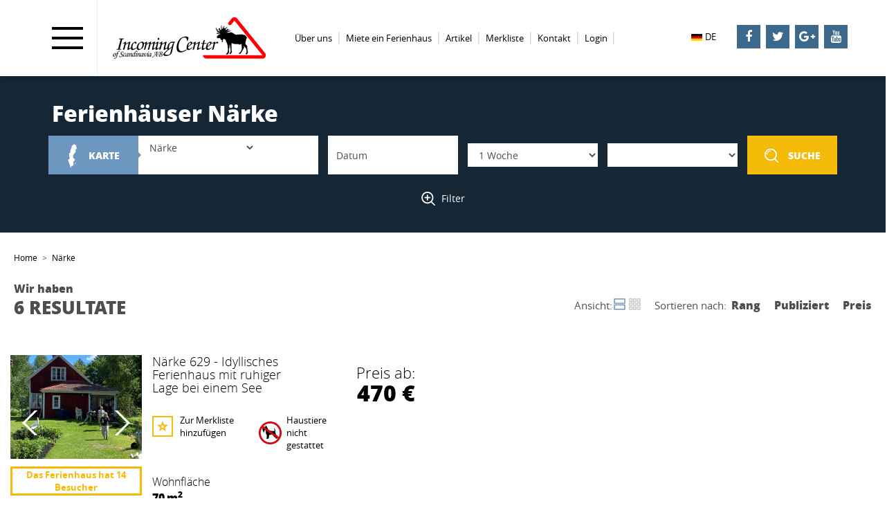

--- FILE ---
content_type: text/html; charset=utf-8
request_url: https://accounts.google.com/o/oauth2/postmessageRelay?parent=https%3A%2F%2Fbesuchschweden.de&jsh=m%3B%2F_%2Fscs%2Fabc-static%2F_%2Fjs%2Fk%3Dgapi.lb.en.OE6tiwO4KJo.O%2Fd%3D1%2Frs%3DAHpOoo_Itz6IAL6GO-n8kgAepm47TBsg1Q%2Fm%3D__features__
body_size: 161
content:
<!DOCTYPE html><html><head><title></title><meta http-equiv="content-type" content="text/html; charset=utf-8"><meta http-equiv="X-UA-Compatible" content="IE=edge"><meta name="viewport" content="width=device-width, initial-scale=1, minimum-scale=1, maximum-scale=1, user-scalable=0"><script src='https://ssl.gstatic.com/accounts/o/2580342461-postmessagerelay.js' nonce="Lbsl0JNhEGMe-DFJo_8jfg"></script></head><body><script type="text/javascript" src="https://apis.google.com/js/rpc:shindig_random.js?onload=init" nonce="Lbsl0JNhEGMe-DFJo_8jfg"></script></body></html>

--- FILE ---
content_type: text/css; charset=utf-8
request_url: https://besuchschweden.de/assets/css/bundle?v=qLeNHGKBFLubOzKdCZz9crHCPWMxsXr-2aukytM1uDc1
body_size: 103270
content:
/* Minification failed. Returning unminified contents.
(21809,47): run-time error CSS1046: Expect comma, found '0'
(21809,51): run-time error CSS1046: Expect comma, found '/'
(21810,39): run-time error CSS1046: Expect comma, found '0'
(21810,43): run-time error CSS1046: Expect comma, found '/'
(21937,21): run-time error CSS1062: Expected semicolon or closing curly-brace, found '='
 */
/*! jQuery UI - v1.11.4 - 2015-05-07
* http://jqueryui.com
* Includes: core.css, slider.css, theme.css
* To view and modify this theme, visit http://jqueryui.com/themeroller/
* Copyright 2015 jQuery Foundation and other contributors; Licensed MIT */

.ui-helper-hidden{display:none}.ui-helper-hidden-accessible{border:0;clip:rect(0 0 0 0);height:1px;margin:-1px;overflow:hidden;padding:0;position:absolute;width:1px}.ui-helper-reset{margin:0;padding:0;border:0;outline:0;line-height:1.3;text-decoration:none;font-size:100%;list-style:none}.ui-helper-clearfix:before,.ui-helper-clearfix:after{content:"";display:table;border-collapse:collapse}.ui-helper-clearfix:after{clear:both}.ui-helper-clearfix{min-height:0}.ui-helper-zfix{width:100%;height:100%;top:0;left:0;position:absolute;opacity:0;filter:Alpha(Opacity=0)}.ui-front{z-index:100}.ui-state-disabled{cursor:default!important}.ui-icon{display:block;text-indent:-99999px;overflow:hidden;background-repeat:no-repeat}.ui-widget-overlay{position:fixed;top:0;left:0;width:100%;height:100%}.ui-slider{position:relative;text-align:left}.ui-slider .ui-slider-handle{position:absolute;z-index:2;width:1.2em;height:1.2em;cursor:default;-ms-touch-action:none;touch-action:none}.ui-slider .ui-slider-range{position:absolute;z-index:1;font-size:.7em;display:block;border:0;background-position:0 0}.ui-slider.ui-state-disabled .ui-slider-handle,.ui-slider.ui-state-disabled .ui-slider-range{filter:inherit}.ui-slider-horizontal{height:.8em}.ui-slider-horizontal .ui-slider-handle{top:-.3em;margin-left:-.6em}.ui-slider-horizontal .ui-slider-range{top:0;height:100%}.ui-slider-horizontal .ui-slider-range-min{left:0}.ui-slider-horizontal .ui-slider-range-max{right:0}.ui-slider-vertical{width:.8em;height:100px}.ui-slider-vertical .ui-slider-handle{left:-.3em;margin-left:0;margin-bottom:-.6em}.ui-slider-vertical .ui-slider-range{left:0;width:100%}.ui-slider-vertical .ui-slider-range-min{bottom:0}.ui-slider-vertical .ui-slider-range-max{top:0}.ui-widget{font-family:Verdana,Arial,sans-serif;font-size:1.1em}.ui-widget .ui-widget{font-size:1em}.ui-widget input,.ui-widget select,.ui-widget textarea,.ui-widget button{font-family:Verdana,Arial,sans-serif;font-size:1em}.ui-widget-content{border:1px solid #aaa;background:#fff url("images/ui-bg_flat_75_ffffff_40x100.png") 50% 50% repeat-x;color:#222}.ui-widget-content a{color:#222}.ui-widget-header{border:1px solid #aaa;background:#ccc url("images/ui-bg_highlight-soft_75_cccccc_1x100.png") 50% 50% repeat-x;color:#222;font-weight:bold}.ui-widget-header a{color:#222}.ui-state-default,.ui-widget-content .ui-state-default,.ui-widget-header .ui-state-default{border:1px solid #d3d3d3;background:#e6e6e6 url("images/ui-bg_glass_75_e6e6e6_1x400.png") 50% 50% repeat-x;font-weight:normal;color:#555}.ui-state-default a,.ui-state-default a:link,.ui-state-default a:visited{color:#555;text-decoration:none}.ui-state-hover,.ui-widget-content .ui-state-hover,.ui-widget-header .ui-state-hover,.ui-state-focus,.ui-widget-content .ui-state-focus,.ui-widget-header .ui-state-focus{border:1px solid #999;background:#dadada url("images/ui-bg_glass_75_dadada_1x400.png") 50% 50% repeat-x;font-weight:normal;color:#212121}.ui-state-hover a,.ui-state-hover a:hover,.ui-state-hover a:link,.ui-state-hover a:visited,.ui-state-focus a,.ui-state-focus a:hover,.ui-state-focus a:link,.ui-state-focus a:visited{color:#212121;text-decoration:none}.ui-state-active,.ui-widget-content .ui-state-active,.ui-widget-header .ui-state-active{border:1px solid #aaa;background:#fff url("images/ui-bg_glass_65_ffffff_1x400.png") 50% 50% repeat-x;font-weight:normal;color:#212121}.ui-state-active a,.ui-state-active a:link,.ui-state-active a:visited{color:#212121;text-decoration:none}.ui-state-highlight,.ui-widget-content .ui-state-highlight,.ui-widget-header .ui-state-highlight{border:1px solid #fcefa1;background:#fbf9ee url("images/ui-bg_glass_55_fbf9ee_1x400.png") 50% 50% repeat-x;color:#363636}.ui-state-highlight a,.ui-widget-content .ui-state-highlight a,.ui-widget-header .ui-state-highlight a{color:#363636}.ui-state-error,.ui-widget-content .ui-state-error,.ui-widget-header .ui-state-error{border:1px solid #cd0a0a;background:#fef1ec url("images/ui-bg_glass_95_fef1ec_1x400.png") 50% 50% repeat-x;color:#cd0a0a}.ui-state-error a,.ui-widget-content .ui-state-error a,.ui-widget-header .ui-state-error a{color:#cd0a0a}.ui-state-error-text,.ui-widget-content .ui-state-error-text,.ui-widget-header .ui-state-error-text{color:#cd0a0a}.ui-priority-primary,.ui-widget-content .ui-priority-primary,.ui-widget-header .ui-priority-primary{font-weight:bold}.ui-priority-secondary,.ui-widget-content .ui-priority-secondary,.ui-widget-header .ui-priority-secondary{opacity:.7;filter:Alpha(Opacity=70);font-weight:normal}.ui-state-disabled,.ui-widget-content .ui-state-disabled,.ui-widget-header .ui-state-disabled{opacity:.35;filter:Alpha(Opacity=35);background-image:none}.ui-state-disabled .ui-icon{filter:Alpha(Opacity=35)}.ui-icon{width:16px;height:16px}.ui-icon,.ui-widget-content .ui-icon{background-image:url("images/ui-icons_222222_256x240.png")}.ui-widget-header .ui-icon{background-image:url("images/ui-icons_222222_256x240.png")}.ui-state-default .ui-icon{background-image:url("images/ui-icons_888888_256x240.png")}.ui-state-hover .ui-icon,.ui-state-focus .ui-icon{background-image:url("images/ui-icons_454545_256x240.png")}.ui-state-active .ui-icon{background-image:url("images/ui-icons_454545_256x240.png")}.ui-state-highlight .ui-icon{background-image:url("images/ui-icons_2e83ff_256x240.png")}.ui-state-error .ui-icon,.ui-state-error-text .ui-icon{background-image:url("images/ui-icons_cd0a0a_256x240.png")}.ui-icon-blank{background-position:16px 16px}.ui-icon-carat-1-n{background-position:0 0}.ui-icon-carat-1-ne{background-position:-16px 0}.ui-icon-carat-1-e{background-position:-32px 0}.ui-icon-carat-1-se{background-position:-48px 0}.ui-icon-carat-1-s{background-position:-64px 0}.ui-icon-carat-1-sw{background-position:-80px 0}.ui-icon-carat-1-w{background-position:-96px 0}.ui-icon-carat-1-nw{background-position:-112px 0}.ui-icon-carat-2-n-s{background-position:-128px 0}.ui-icon-carat-2-e-w{background-position:-144px 0}.ui-icon-triangle-1-n{background-position:0 -16px}.ui-icon-triangle-1-ne{background-position:-16px -16px}.ui-icon-triangle-1-e{background-position:-32px -16px}.ui-icon-triangle-1-se{background-position:-48px -16px}.ui-icon-triangle-1-s{background-position:-64px -16px}.ui-icon-triangle-1-sw{background-position:-80px -16px}.ui-icon-triangle-1-w{background-position:-96px -16px}.ui-icon-triangle-1-nw{background-position:-112px -16px}.ui-icon-triangle-2-n-s{background-position:-128px -16px}.ui-icon-triangle-2-e-w{background-position:-144px -16px}.ui-icon-arrow-1-n{background-position:0 -32px}.ui-icon-arrow-1-ne{background-position:-16px -32px}.ui-icon-arrow-1-e{background-position:-32px -32px}.ui-icon-arrow-1-se{background-position:-48px -32px}.ui-icon-arrow-1-s{background-position:-64px -32px}.ui-icon-arrow-1-sw{background-position:-80px -32px}.ui-icon-arrow-1-w{background-position:-96px -32px}.ui-icon-arrow-1-nw{background-position:-112px -32px}.ui-icon-arrow-2-n-s{background-position:-128px -32px}.ui-icon-arrow-2-ne-sw{background-position:-144px -32px}.ui-icon-arrow-2-e-w{background-position:-160px -32px}.ui-icon-arrow-2-se-nw{background-position:-176px -32px}.ui-icon-arrowstop-1-n{background-position:-192px -32px}.ui-icon-arrowstop-1-e{background-position:-208px -32px}.ui-icon-arrowstop-1-s{background-position:-224px -32px}.ui-icon-arrowstop-1-w{background-position:-240px -32px}.ui-icon-arrowthick-1-n{background-position:0 -48px}.ui-icon-arrowthick-1-ne{background-position:-16px -48px}.ui-icon-arrowthick-1-e{background-position:-32px -48px}.ui-icon-arrowthick-1-se{background-position:-48px -48px}.ui-icon-arrowthick-1-s{background-position:-64px -48px}.ui-icon-arrowthick-1-sw{background-position:-80px -48px}.ui-icon-arrowthick-1-w{background-position:-96px -48px}.ui-icon-arrowthick-1-nw{background-position:-112px -48px}.ui-icon-arrowthick-2-n-s{background-position:-128px -48px}.ui-icon-arrowthick-2-ne-sw{background-position:-144px -48px}.ui-icon-arrowthick-2-e-w{background-position:-160px -48px}.ui-icon-arrowthick-2-se-nw{background-position:-176px -48px}.ui-icon-arrowthickstop-1-n{background-position:-192px -48px}.ui-icon-arrowthickstop-1-e{background-position:-208px -48px}.ui-icon-arrowthickstop-1-s{background-position:-224px -48px}.ui-icon-arrowthickstop-1-w{background-position:-240px -48px}.ui-icon-arrowreturnthick-1-w{background-position:0 -64px}.ui-icon-arrowreturnthick-1-n{background-position:-16px -64px}.ui-icon-arrowreturnthick-1-e{background-position:-32px -64px}.ui-icon-arrowreturnthick-1-s{background-position:-48px -64px}.ui-icon-arrowreturn-1-w{background-position:-64px -64px}.ui-icon-arrowreturn-1-n{background-position:-80px -64px}.ui-icon-arrowreturn-1-e{background-position:-96px -64px}.ui-icon-arrowreturn-1-s{background-position:-112px -64px}.ui-icon-arrowrefresh-1-w{background-position:-128px -64px}.ui-icon-arrowrefresh-1-n{background-position:-144px -64px}.ui-icon-arrowrefresh-1-e{background-position:-160px -64px}.ui-icon-arrowrefresh-1-s{background-position:-176px -64px}.ui-icon-arrow-4{background-position:0 -80px}.ui-icon-arrow-4-diag{background-position:-16px -80px}.ui-icon-extlink{background-position:-32px -80px}.ui-icon-newwin{background-position:-48px -80px}.ui-icon-refresh{background-position:-64px -80px}.ui-icon-shuffle{background-position:-80px -80px}.ui-icon-transfer-e-w{background-position:-96px -80px}.ui-icon-transferthick-e-w{background-position:-112px -80px}.ui-icon-folder-collapsed{background-position:0 -96px}.ui-icon-folder-open{background-position:-16px -96px}.ui-icon-document{background-position:-32px -96px}.ui-icon-document-b{background-position:-48px -96px}.ui-icon-note{background-position:-64px -96px}.ui-icon-mail-closed{background-position:-80px -96px}.ui-icon-mail-open{background-position:-96px -96px}.ui-icon-suitcase{background-position:-112px -96px}.ui-icon-comment{background-position:-128px -96px}.ui-icon-person{background-position:-144px -96px}.ui-icon-print{background-position:-160px -96px}.ui-icon-trash{background-position:-176px -96px}.ui-icon-locked{background-position:-192px -96px}.ui-icon-unlocked{background-position:-208px -96px}.ui-icon-bookmark{background-position:-224px -96px}.ui-icon-tag{background-position:-240px -96px}.ui-icon-home{background-position:0 -112px}.ui-icon-flag{background-position:-16px -112px}.ui-icon-calendar{background-position:-32px -112px}.ui-icon-cart{background-position:-48px -112px}.ui-icon-pencil{background-position:-64px -112px}.ui-icon-clock{background-position:-80px -112px}.ui-icon-disk{background-position:-96px -112px}.ui-icon-calculator{background-position:-112px -112px}.ui-icon-zoomin{background-position:-128px -112px}.ui-icon-zoomout{background-position:-144px -112px}.ui-icon-search{background-position:-160px -112px}.ui-icon-wrench{background-position:-176px -112px}.ui-icon-gear{background-position:-192px -112px}.ui-icon-heart{background-position:-208px -112px}.ui-icon-star{background-position:-224px -112px}.ui-icon-link{background-position:-240px -112px}.ui-icon-cancel{background-position:0 -128px}.ui-icon-plus{background-position:-16px -128px}.ui-icon-plusthick{background-position:-32px -128px}.ui-icon-minus{background-position:-48px -128px}.ui-icon-minusthick{background-position:-64px -128px}.ui-icon-close{background-position:-80px -128px}.ui-icon-closethick{background-position:-96px -128px}.ui-icon-key{background-position:-112px -128px}.ui-icon-lightbulb{background-position:-128px -128px}.ui-icon-scissors{background-position:-144px -128px}.ui-icon-clipboard{background-position:-160px -128px}.ui-icon-copy{background-position:-176px -128px}.ui-icon-contact{background-position:-192px -128px}.ui-icon-image{background-position:-208px -128px}.ui-icon-video{background-position:-224px -128px}.ui-icon-script{background-position:-240px -128px}.ui-icon-alert{background-position:0 -144px}.ui-icon-info{background-position:-16px -144px}.ui-icon-notice{background-position:-32px -144px}.ui-icon-help{background-position:-48px -144px}.ui-icon-check{background-position:-64px -144px}.ui-icon-bullet{background-position:-80px -144px}.ui-icon-radio-on{background-position:-96px -144px}.ui-icon-radio-off{background-position:-112px -144px}.ui-icon-pin-w{background-position:-128px -144px}.ui-icon-pin-s{background-position:-144px -144px}.ui-icon-play{background-position:0 -160px}.ui-icon-pause{background-position:-16px -160px}.ui-icon-seek-next{background-position:-32px -160px}.ui-icon-seek-prev{background-position:-48px -160px}.ui-icon-seek-end{background-position:-64px -160px}.ui-icon-seek-start{background-position:-80px -160px}.ui-icon-seek-first{background-position:-80px -160px}.ui-icon-stop{background-position:-96px -160px}.ui-icon-eject{background-position:-112px -160px}.ui-icon-volume-off{background-position:-128px -160px}.ui-icon-volume-on{background-position:-144px -160px}.ui-icon-power{background-position:0 -176px}.ui-icon-signal-diag{background-position:-16px -176px}.ui-icon-signal{background-position:-32px -176px}.ui-icon-battery-0{background-position:-48px -176px}.ui-icon-battery-1{background-position:-64px -176px}.ui-icon-battery-2{background-position:-80px -176px}.ui-icon-battery-3{background-position:-96px -176px}.ui-icon-circle-plus{background-position:0 -192px}.ui-icon-circle-minus{background-position:-16px -192px}.ui-icon-circle-close{background-position:-32px -192px}.ui-icon-circle-triangle-e{background-position:-48px -192px}.ui-icon-circle-triangle-s{background-position:-64px -192px}.ui-icon-circle-triangle-w{background-position:-80px -192px}.ui-icon-circle-triangle-n{background-position:-96px -192px}.ui-icon-circle-arrow-e{background-position:-112px -192px}.ui-icon-circle-arrow-s{background-position:-128px -192px}.ui-icon-circle-arrow-w{background-position:-144px -192px}.ui-icon-circle-arrow-n{background-position:-160px -192px}.ui-icon-circle-zoomin{background-position:-176px -192px}.ui-icon-circle-zoomout{background-position:-192px -192px}.ui-icon-circle-check{background-position:-208px -192px}.ui-icon-circlesmall-plus{background-position:0 -208px}.ui-icon-circlesmall-minus{background-position:-16px -208px}.ui-icon-circlesmall-close{background-position:-32px -208px}.ui-icon-squaresmall-plus{background-position:-48px -208px}.ui-icon-squaresmall-minus{background-position:-64px -208px}.ui-icon-squaresmall-close{background-position:-80px -208px}.ui-icon-grip-dotted-vertical{background-position:0 -224px}.ui-icon-grip-dotted-horizontal{background-position:-16px -224px}.ui-icon-grip-solid-vertical{background-position:-32px -224px}.ui-icon-grip-solid-horizontal{background-position:-48px -224px}.ui-icon-gripsmall-diagonal-se{background-position:-64px -224px}.ui-icon-grip-diagonal-se{background-position:-80px -224px}.ui-corner-all,.ui-corner-top,.ui-corner-left,.ui-corner-tl{border-top-left-radius:4px}.ui-corner-all,.ui-corner-top,.ui-corner-right,.ui-corner-tr{border-top-right-radius:4px}.ui-corner-all,.ui-corner-bottom,.ui-corner-left,.ui-corner-bl{border-bottom-left-radius:4px}.ui-corner-all,.ui-corner-bottom,.ui-corner-right,.ui-corner-br{border-bottom-right-radius:4px}.ui-widget-overlay{background:#aaa url("images/ui-bg_flat_0_aaaaaa_40x100.png") 50% 50% repeat-x;opacity:.3;filter:Alpha(Opacity=30)}.ui-widget-shadow{margin:-8px 0 0 -8px;padding:8px;background:#aaa url("images/ui-bg_flat_0_aaaaaa_40x100.png") 50% 50% repeat-x;opacity:.3;filter:Alpha(Opacity=30);border-radius:8px}
/*!
 * Datetimepicker for Bootstrap v3
//! version : 3.1.3
 * https://github.com/Eonasdan/bootstrap-datetimepicker/
 */
.bootstrap-datetimepicker-widget {
  top: 0;
  left: 0;
  width: 250px;
  padding: 4px;
  margin-top: 1px;
  z-index: 99999 !important;
  border-radius: 4px;
}
.bootstrap-datetimepicker-widget.timepicker-sbs {
  width: 600px;
}
.bootstrap-datetimepicker-widget.bottom:before {
  content: '';
  display: inline-block;
  border-left: 7px solid transparent;
  border-right: 7px solid transparent;
  border-bottom: 7px solid #ccc;
  border-bottom-color: rgba(0, 0, 0, 0.2);
  position: absolute;
  top: -7px;
  left: 7px;
}
.bootstrap-datetimepicker-widget.bottom:after {
  content: '';
  display: inline-block;
  border-left: 6px solid transparent;
  border-right: 6px solid transparent;
  border-bottom: 6px solid white;
  position: absolute;
  top: -6px;
  left: 8px;
}
.bootstrap-datetimepicker-widget.top:before {
  content: '';
  display: inline-block;
  border-left: 7px solid transparent;
  border-right: 7px solid transparent;
  border-top: 7px solid #ccc;
  border-top-color: rgba(0, 0, 0, 0.2);
  position: absolute;
  bottom: -7px;
  left: 6px;
}
.bootstrap-datetimepicker-widget.top:after {
  content: '';
  display: inline-block;
  border-left: 6px solid transparent;
  border-right: 6px solid transparent;
  border-top: 6px solid white;
  position: absolute;
  bottom: -6px;
  left: 7px;
}
.bootstrap-datetimepicker-widget .dow {
  width: 14.2857%;
}
.bootstrap-datetimepicker-widget.pull-right:before {
  left: auto;
  right: 6px;
}
.bootstrap-datetimepicker-widget.pull-right:after {
  left: auto;
  right: 7px;
}
.bootstrap-datetimepicker-widget > ul {
  list-style-type: none;
  margin: 0;
}
.bootstrap-datetimepicker-widget a[data-action] {
  padding: 6px 0;
}
.bootstrap-datetimepicker-widget a[data-action]:active {
  box-shadow: none;
}
.bootstrap-datetimepicker-widget .timepicker-hour,
.bootstrap-datetimepicker-widget .timepicker-minute,
.bootstrap-datetimepicker-widget .timepicker-second {
  width: 54px;
  font-weight: bold;
  font-size: 1.2em;
  margin: 0;
}
.bootstrap-datetimepicker-widget button[data-action] {
  padding: 6px;
}
.bootstrap-datetimepicker-widget table[data-hour-format="12"] .separator {
  width: 4px;
  padding: 0;
  margin: 0;
}
.bootstrap-datetimepicker-widget .datepicker > div {
  display: none;
}
.bootstrap-datetimepicker-widget .picker-switch {
  text-align: center;
}
.bootstrap-datetimepicker-widget table {
  width: 100%;
  margin: 0;
}
.bootstrap-datetimepicker-widget td,
.bootstrap-datetimepicker-widget th {
  text-align: center;
  border-radius: 4px;
}
.bootstrap-datetimepicker-widget td {
  height: 54px;
  line-height: 54px;
  width: 54px;
}
.bootstrap-datetimepicker-widget td.cw {
  font-size: 10px;
  height: 20px;
  line-height: 20px;
  color: #777777;
}
.bootstrap-datetimepicker-widget td.day {
  height: 20px;
  line-height: 20px;
  width: 20px;
}
.bootstrap-datetimepicker-widget td.day:hover,
.bootstrap-datetimepicker-widget td.hour:hover,
.bootstrap-datetimepicker-widget td.minute:hover,
.bootstrap-datetimepicker-widget td.second:hover {
  background: #eeeeee;
  cursor: pointer;
}
.bootstrap-datetimepicker-widget td.old,
.bootstrap-datetimepicker-widget td.new {
  color: #777777;
}
.bootstrap-datetimepicker-widget td.today {
  position: relative;
}
.bootstrap-datetimepicker-widget td.today:before {
  content: '';
  display: inline-block;
  border-left: 7px solid transparent;
  border-bottom: 7px solid #428bca;
  border-top-color: rgba(0, 0, 0, 0.2);
  position: absolute;
  bottom: 4px;
  right: 4px;
}
.bootstrap-datetimepicker-widget td.active,
.bootstrap-datetimepicker-widget td.active:hover {
  background-color: #428bca;
  color: #ffffff;
  text-shadow: 0 -1px 0 rgba(0, 0, 0, 0.25);
}
.bootstrap-datetimepicker-widget td.active.today:before {
  border-bottom-color: #fff;
}
.bootstrap-datetimepicker-widget td.disabled,
.bootstrap-datetimepicker-widget td.disabled:hover {
  background: none;
  color: #777777;
  cursor: not-allowed;
}
.bootstrap-datetimepicker-widget td span {
  display: inline-block;
  width: 54px;
  height: 54px;
  line-height: 54px;
  margin: 2px 1.5px;
  cursor: pointer;
  border-radius: 4px;
}
.bootstrap-datetimepicker-widget td span:hover {
  background: #eeeeee;
}
.bootstrap-datetimepicker-widget td span.active {
  background-color: #428bca;
  color: #ffffff;
  text-shadow: 0 -1px 0 rgba(0, 0, 0, 0.25);
}
.bootstrap-datetimepicker-widget td span.old {
  color: #777777;
}
.bootstrap-datetimepicker-widget td span.disabled,
.bootstrap-datetimepicker-widget td span.disabled:hover {
  background: none;
  color: #777777;
  cursor: not-allowed;
}
.bootstrap-datetimepicker-widget th {
  height: 20px;
  line-height: 20px;
  width: 20px;
}
.bootstrap-datetimepicker-widget th.picker-switch {
  width: 145px;
}
.bootstrap-datetimepicker-widget th.next,
.bootstrap-datetimepicker-widget th.prev {
  font-size: 21px;
}
.bootstrap-datetimepicker-widget th.disabled,
.bootstrap-datetimepicker-widget th.disabled:hover {
  background: none;
  color: #777777;
  cursor: not-allowed;
}
.bootstrap-datetimepicker-widget thead tr:first-child th {
  cursor: pointer;
}
.bootstrap-datetimepicker-widget thead tr:first-child th:hover {
  background: #eeeeee;
}
.input-group.date .input-group-addon span {
  display: inline-block;
  cursor: pointer;
 
}
.bootstrap-datetimepicker-widget.left-oriented:before {
  left: auto;
  right: 6px;
}
.bootstrap-datetimepicker-widget.left-oriented:after {
  left: auto;
  right: 7px;
}
.bootstrap-datetimepicker-widget ul.list-unstyled li div.timepicker div.timepicker-picker table.table-condensed tbody > tr > td {
  padding: 0px !important;
}
@media screen and (max-width: 767px) {
  .bootstrap-datetimepicker-widget.timepicker-sbs {
    width: 283px;
  }
}

/*!
 * Bootstrap v3.3.1 (http://getbootstrap.com)
 * Copyright 2011-2014 Twitter, Inc.
 * Licensed under MIT (https://github.com/twbs/bootstrap/blob/master/LICENSE)
 */

.btn-default,
.btn-primary,
.btn-success,
.btn-info,
.btn-warning,
.btn-danger {

}
.btn-default:active,
.btn-primary:active,
.btn-success:active,
.btn-info:active,
.btn-warning:active,
.btn-danger:active,
.btn-default.active,
.btn-primary.active,
.btn-success.active,
.btn-info.active,
.btn-warning.active,
.btn-danger.active {
  -webkit-box-shadow: inset 0 3px 5px rgba(0, 0, 0, .125);
          box-shadow: inset 0 3px 5px rgba(0, 0, 0, .125);
}
.btn-default .badge,
.btn-primary .badge,
.btn-success .badge,
.btn-info .badge,
.btn-warning .badge,
.btn-danger .badge {
  text-shadow: none;
}
.btn:active,
.btn.active {
  background-image: none;
}
.btn-default {
  
  background-image: -webkit-linear-gradient(top, #fff 0%, #e0e0e0 100%);
  background-image:      -o-linear-gradient(top, #fff 0%, #e0e0e0 100%);
  background-image: -webkit-gradient(linear, left top, left bottom, from(#fff), to(#e0e0e0));
  background-image:         linear-gradient(to bottom, #fff 0%, #e0e0e0 100%);
  filter: progid:DXImageTransform.Microsoft.gradient(startColorstr='#ffffffff', endColorstr='#ffe0e0e0', GradientType=0);
  filter: progid:DXImageTransform.Microsoft.gradient(enabled = false);
  background-repeat: repeat-x;
  border-color: #dbdbdb;
  border-color: #ccc;
}
.btn-default:hover,
.btn-default:focus {
  background-color: #e0e0e0;
  background-position: 0 -15px;
}
.btn-default:active,
.btn-default.active {
  background-color: #e0e0e0;
  border-color: #dbdbdb;
}
.btn-default:disabled,
.btn-default[disabled] {
  background-color: #e0e0e0;
  background-image: none;
}
/*.btn-primary {
  background-image: -webkit-linear-gradient(top, #337ab7 0%, #265a88 100%);
  background-image:      -o-linear-gradient(top, #337ab7 0%, #265a88 100%);
  background-image: -webkit-gradient(linear, left top, left bottom, from(#337ab7), to(#265a88));
  background-image:         linear-gradient(to bottom, #337ab7 0%, #265a88 100%);
  filter: progid:DXImageTransform.Microsoft.gradient(startColorstr='#ff337ab7', endColorstr='#ff265a88', GradientType=0);
  filter: progid:DXImageTransform.Microsoft.gradient(enabled = false);
  background-repeat: repeat-x;
  border-color: #245580;
}
    */
.btn-primary:hover,
.btn-primary:focus {
  background-color: #6d97bf;
  color: white;
}
.btn-primary:active,
.btn-primary.active {
  background-color: #265a88;
  border-color: #245580;
}

.btn-success {
  background-image: -webkit-linear-gradient(top, #5cb85c 0%, #419641 100%);
  background-image:      -o-linear-gradient(top, #5cb85c 0%, #419641 100%);
  background-image: -webkit-gradient(linear, left top, left bottom, from(#5cb85c), to(#419641));
  background-image:         linear-gradient(to bottom, #5cb85c 0%, #419641 100%);
  filter: progid:DXImageTransform.Microsoft.gradient(startColorstr='#ff5cb85c', endColorstr='#ff419641', GradientType=0);
  filter: progid:DXImageTransform.Microsoft.gradient(enabled = false);
  background-repeat: repeat-x;
  border-color: #3e8f3e;
}
.btn-success:hover,
.btn-success:focus {
  background-color: #419641;
  background-position: 0 -15px;
}
.btn-success:active,
.btn-success.active {
  background-color: #419641;
  border-color: #3e8f3e;
}

.btn-info {
  background-image: -webkit-linear-gradient(top, #5bc0de 0%, #2aabd2 100%);
  background-image:      -o-linear-gradient(top, #5bc0de 0%, #2aabd2 100%);
  background-image: -webkit-gradient(linear, left top, left bottom, from(#5bc0de), to(#2aabd2));
  background-image:         linear-gradient(to bottom, #5bc0de 0%, #2aabd2 100%);
  filter: progid:DXImageTransform.Microsoft.gradient(startColorstr='#ff5bc0de', endColorstr='#ff2aabd2', GradientType=0);
  filter: progid:DXImageTransform.Microsoft.gradient(enabled = false);
  background-repeat: repeat-x;
  border-color: #28a4c9;
}
.btn-info:hover,
.btn-info:focus {
  background-color: #2aabd2;
  background-position: 0 -15px;
}
.btn-info:active,
.btn-info.active {
  background-color: #2aabd2;
  border-color: #28a4c9;
}
.btn-info:disabled,
.btn-info[disabled] {
  background-color: #2aabd2;
  background-image: none;
}
.btn-warning {
  background-image: -webkit-linear-gradient(top, #f0ad4e 0%, #eb9316 100%);
  background-image:      -o-linear-gradient(top, #f0ad4e 0%, #eb9316 100%);
  background-image: -webkit-gradient(linear, left top, left bottom, from(#f0ad4e), to(#eb9316));
  background-image:         linear-gradient(to bottom, #f0ad4e 0%, #eb9316 100%);
  filter: progid:DXImageTransform.Microsoft.gradient(startColorstr='#fff0ad4e', endColorstr='#ffeb9316', GradientType=0);
  filter: progid:DXImageTransform.Microsoft.gradient(enabled = false);
  background-repeat: repeat-x;
  border-color: #e38d13;
}
.btn-warning:hover,
.btn-warning:focus {
  background-color: #eb9316;
  background-position: 0 -15px;
}
.btn-warning:active,
.btn-warning.active {
  background-color: #eb9316;
  border-color: #e38d13;
}
.btn-warning:disabled,
.btn-warning[disabled] {
  background-color: #eb9316;
  background-image: none;
}
.btn-danger {
  background-image: -webkit-linear-gradient(top, #d9534f 0%, #c12e2a 100%);
  background-image:      -o-linear-gradient(top, #d9534f 0%, #c12e2a 100%);
  background-image: -webkit-gradient(linear, left top, left bottom, from(#d9534f), to(#c12e2a));
  background-image:         linear-gradient(to bottom, #d9534f 0%, #c12e2a 100%);
  filter: progid:DXImageTransform.Microsoft.gradient(startColorstr='#ffd9534f', endColorstr='#ffc12e2a', GradientType=0);
  filter: progid:DXImageTransform.Microsoft.gradient(enabled = false);
  background-repeat: repeat-x;
  border-color: #b92c28;
}
.btn-danger:hover,
.btn-danger:focus {
  background-color: #c12e2a;
  background-position: 0 -15px;
}
.btn-danger:active,
.btn-danger.active {
  background-color: #c12e2a;
  border-color: #b92c28;
}
.btn-danger:disabled,
.btn-danger[disabled] {
  background-color: #c12e2a;
  background-image: none;
}
.thumbnail,
.img-thumbnail {
  -webkit-box-shadow: 0 1px 2px rgba(0, 0, 0, .075);
          box-shadow: 0 1px 2px rgba(0, 0, 0, .075);
}
.dropdown-menu > li > a:hover,
.dropdown-menu > li > a:focus {
  background-color: #e8e8e8;
  background-image: -webkit-linear-gradient(top, #f5f5f5 0%, #e8e8e8 100%);
  background-image:      -o-linear-gradient(top, #f5f5f5 0%, #e8e8e8 100%);
  background-image: -webkit-gradient(linear, left top, left bottom, from(#f5f5f5), to(#e8e8e8));
  background-image:         linear-gradient(to bottom, #f5f5f5 0%, #e8e8e8 100%);
  filter: progid:DXImageTransform.Microsoft.gradient(startColorstr='#fff5f5f5', endColorstr='#ffe8e8e8', GradientType=0);
  background-repeat: repeat-x;
}
.dropdown-menu > .active > a,
.dropdown-menu > .active > a:hover,
.dropdown-menu > .active > a:focus {
  background-color: #2e6da4;
  background-image: -webkit-linear-gradient(top, #337ab7 0%, #2e6da4 100%);
  background-image:      -o-linear-gradient(top, #337ab7 0%, #2e6da4 100%);
  background-image: -webkit-gradient(linear, left top, left bottom, from(#337ab7), to(#2e6da4));
  background-image:         linear-gradient(to bottom, #337ab7 0%, #2e6da4 100%);
  filter: progid:DXImageTransform.Microsoft.gradient(startColorstr='#ff337ab7', endColorstr='#ff2e6da4', GradientType=0);
  background-repeat: repeat-x;
}
.navbar-default {
  background-image: -webkit-linear-gradient(top, #fff 0%, #f8f8f8 100%);
  background-image:      -o-linear-gradient(top, #fff 0%, #f8f8f8 100%);
  background-image: -webkit-gradient(linear, left top, left bottom, from(#fff), to(#f8f8f8));
  background-image:         linear-gradient(to bottom, #fff 0%, #f8f8f8 100%);
  filter: progid:DXImageTransform.Microsoft.gradient(startColorstr='#ffffffff', endColorstr='#fff8f8f8', GradientType=0);
  filter: progid:DXImageTransform.Microsoft.gradient(enabled = false);
  background-repeat: repeat-x;
  border-radius: 4px;
  -webkit-box-shadow: inset 0 1px 0 rgba(255, 255, 255, .15), 0 1px 5px rgba(0, 0, 0, .075);
          box-shadow: inset 0 1px 0 rgba(255, 255, 255, .15), 0 1px 5px rgba(0, 0, 0, .075);
}
.navbar-default .navbar-nav > .open > a,
.navbar-default .navbar-nav > .active > a {
  background-image: -webkit-linear-gradient(top, #dbdbdb 0%, #e2e2e2 100%);
  background-image:      -o-linear-gradient(top, #dbdbdb 0%, #e2e2e2 100%);
  background-image: -webkit-gradient(linear, left top, left bottom, from(#dbdbdb), to(#e2e2e2));
  background-image:         linear-gradient(to bottom, #dbdbdb 0%, #e2e2e2 100%);
  filter: progid:DXImageTransform.Microsoft.gradient(startColorstr='#ffdbdbdb', endColorstr='#ffe2e2e2', GradientType=0);
  background-repeat: repeat-x;
  -webkit-box-shadow: inset 0 3px 9px rgba(0, 0, 0, .075);
          box-shadow: inset 0 3px 9px rgba(0, 0, 0, .075);
}
.navbar-brand,
.navbar-nav > li > a {
  text-shadow: 0 1px 0 rgba(255, 255, 255, .25);
}
.navbar-inverse {
  background-image: -webkit-linear-gradient(top, #3c3c3c 0%, #222 100%);
  background-image:      -o-linear-gradient(top, #3c3c3c 0%, #222 100%);
  background-image: -webkit-gradient(linear, left top, left bottom, from(#3c3c3c), to(#222));
  background-image:         linear-gradient(to bottom, #3c3c3c 0%, #222 100%);
  filter: progid:DXImageTransform.Microsoft.gradient(startColorstr='#ff3c3c3c', endColorstr='#ff222222', GradientType=0);
  filter: progid:DXImageTransform.Microsoft.gradient(enabled = false);
  background-repeat: repeat-x;
}
.navbar-inverse .navbar-nav > .open > a,
.navbar-inverse .navbar-nav > .active > a {
  background-image: -webkit-linear-gradient(top, #080808 0%, #0f0f0f 100%);
  background-image:      -o-linear-gradient(top, #080808 0%, #0f0f0f 100%);
  background-image: -webkit-gradient(linear, left top, left bottom, from(#080808), to(#0f0f0f));
  background-image:         linear-gradient(to bottom, #080808 0%, #0f0f0f 100%);
  filter: progid:DXImageTransform.Microsoft.gradient(startColorstr='#ff080808', endColorstr='#ff0f0f0f', GradientType=0);
  background-repeat: repeat-x;
  -webkit-box-shadow: inset 0 3px 9px rgba(0, 0, 0, .25);
          box-shadow: inset 0 3px 9px rgba(0, 0, 0, .25);
}
.navbar-inverse .navbar-brand,
.navbar-inverse .navbar-nav > li > a {
  text-shadow: 0 -1px 0 rgba(0, 0, 0, .25);
}
.navbar-static-top,
.navbar-fixed-top,
.navbar-fixed-bottom {
  border-radius: 0;
}
@media (max-width: 767px) {
  .navbar .navbar-nav .open .dropdown-menu > .active > a,
  .navbar .navbar-nav .open .dropdown-menu > .active > a:hover,
  .navbar .navbar-nav .open .dropdown-menu > .active > a:focus {
    color: #fff;
    background-image: -webkit-linear-gradient(top, #337ab7 0%, #2e6da4 100%);
    background-image:      -o-linear-gradient(top, #337ab7 0%, #2e6da4 100%);
    background-image: -webkit-gradient(linear, left top, left bottom, from(#337ab7), to(#2e6da4));
    background-image:         linear-gradient(to bottom, #337ab7 0%, #2e6da4 100%);
    filter: progid:DXImageTransform.Microsoft.gradient(startColorstr='#ff337ab7', endColorstr='#ff2e6da4', GradientType=0);
    background-repeat: repeat-x;
  }
}
.alert {
  text-shadow: 0 1px 0 rgba(255, 255, 255, .2);
  -webkit-box-shadow: inset 0 1px 0 rgba(255, 255, 255, .25), 0 1px 2px rgba(0, 0, 0, .05);
          box-shadow: inset 0 1px 0 rgba(255, 255, 255, .25), 0 1px 2px rgba(0, 0, 0, .05);
}
.alert-success {
  background-image: -webkit-linear-gradient(top, #dff0d8 0%, #c8e5bc 100%);
  background-image:      -o-linear-gradient(top, #dff0d8 0%, #c8e5bc 100%);
  background-image: -webkit-gradient(linear, left top, left bottom, from(#dff0d8), to(#c8e5bc));
  background-image:         linear-gradient(to bottom, #dff0d8 0%, #c8e5bc 100%);
  filter: progid:DXImageTransform.Microsoft.gradient(startColorstr='#ffdff0d8', endColorstr='#ffc8e5bc', GradientType=0);
  background-repeat: repeat-x;
  border-color: #b2dba1;
}
.alert-info {
  background-image: -webkit-linear-gradient(top, #d9edf7 0%, #b9def0 100%);
  background-image:      -o-linear-gradient(top, #d9edf7 0%, #b9def0 100%);
  background-image: -webkit-gradient(linear, left top, left bottom, from(#d9edf7), to(#b9def0));
  background-image:         linear-gradient(to bottom, #d9edf7 0%, #b9def0 100%);
  filter: progid:DXImageTransform.Microsoft.gradient(startColorstr='#ffd9edf7', endColorstr='#ffb9def0', GradientType=0);
  background-repeat: repeat-x;
  border-color: #9acfea;
}
.alert-warning {
  background-image: -webkit-linear-gradient(top, #fcf8e3 0%, #f8efc0 100%);
  background-image:      -o-linear-gradient(top, #fcf8e3 0%, #f8efc0 100%);
  background-image: -webkit-gradient(linear, left top, left bottom, from(#fcf8e3), to(#f8efc0));
  background-image:         linear-gradient(to bottom, #fcf8e3 0%, #f8efc0 100%);
  filter: progid:DXImageTransform.Microsoft.gradient(startColorstr='#fffcf8e3', endColorstr='#fff8efc0', GradientType=0);
  background-repeat: repeat-x;
  border-color: #f5e79e;
}
.alert-danger {
  background-image: -webkit-linear-gradient(top, #f2dede 0%, #e7c3c3 100%);
  background-image:      -o-linear-gradient(top, #f2dede 0%, #e7c3c3 100%);
  background-image: -webkit-gradient(linear, left top, left bottom, from(#f2dede), to(#e7c3c3));
  background-image:         linear-gradient(to bottom, #f2dede 0%, #e7c3c3 100%);
  filter: progid:DXImageTransform.Microsoft.gradient(startColorstr='#fff2dede', endColorstr='#ffe7c3c3', GradientType=0);
  background-repeat: repeat-x;
  border-color: #dca7a7;
}
.progress {
  background-image: -webkit-linear-gradient(top, #ebebeb 0%, #f5f5f5 100%);
  background-image:      -o-linear-gradient(top, #ebebeb 0%, #f5f5f5 100%);
  background-image: -webkit-gradient(linear, left top, left bottom, from(#ebebeb), to(#f5f5f5));
  background-image:         linear-gradient(to bottom, #ebebeb 0%, #f5f5f5 100%);
  filter: progid:DXImageTransform.Microsoft.gradient(startColorstr='#ffebebeb', endColorstr='#fff5f5f5', GradientType=0);
  background-repeat: repeat-x;
}
.progress-bar {
  background-image: -webkit-linear-gradient(top, #337ab7 0%, #286090 100%);
  background-image:      -o-linear-gradient(top, #337ab7 0%, #286090 100%);
  background-image: -webkit-gradient(linear, left top, left bottom, from(#337ab7), to(#286090));
  background-image:         linear-gradient(to bottom, #337ab7 0%, #286090 100%);
  filter: progid:DXImageTransform.Microsoft.gradient(startColorstr='#ff337ab7', endColorstr='#ff286090', GradientType=0);
  background-repeat: repeat-x;
}
.progress-bar-success {
  background-image: -webkit-linear-gradient(top, #5cb85c 0%, #449d44 100%);
  background-image:      -o-linear-gradient(top, #5cb85c 0%, #449d44 100%);
  background-image: -webkit-gradient(linear, left top, left bottom, from(#5cb85c), to(#449d44));
  background-image:         linear-gradient(to bottom, #5cb85c 0%, #449d44 100%);
  filter: progid:DXImageTransform.Microsoft.gradient(startColorstr='#ff5cb85c', endColorstr='#ff449d44', GradientType=0);
  background-repeat: repeat-x;
}
.progress-bar-info {
  background-image: -webkit-linear-gradient(top, #5bc0de 0%, #31b0d5 100%);
  background-image:      -o-linear-gradient(top, #5bc0de 0%, #31b0d5 100%);
  background-image: -webkit-gradient(linear, left top, left bottom, from(#5bc0de), to(#31b0d5));
  background-image:         linear-gradient(to bottom, #5bc0de 0%, #31b0d5 100%);
  filter: progid:DXImageTransform.Microsoft.gradient(startColorstr='#ff5bc0de', endColorstr='#ff31b0d5', GradientType=0);
  background-repeat: repeat-x;
}
.progress-bar-warning {
  background-image: -webkit-linear-gradient(top, #f0ad4e 0%, #ec971f 100%);
  background-image:      -o-linear-gradient(top, #f0ad4e 0%, #ec971f 100%);
  background-image: -webkit-gradient(linear, left top, left bottom, from(#f0ad4e), to(#ec971f));
  background-image:         linear-gradient(to bottom, #f0ad4e 0%, #ec971f 100%);
  filter: progid:DXImageTransform.Microsoft.gradient(startColorstr='#fff0ad4e', endColorstr='#ffec971f', GradientType=0);
  background-repeat: repeat-x;
}
.progress-bar-danger {
  background-image: -webkit-linear-gradient(top, #d9534f 0%, #c9302c 100%);
  background-image:      -o-linear-gradient(top, #d9534f 0%, #c9302c 100%);
  background-image: -webkit-gradient(linear, left top, left bottom, from(#d9534f), to(#c9302c));
  background-image:         linear-gradient(to bottom, #d9534f 0%, #c9302c 100%);
  filter: progid:DXImageTransform.Microsoft.gradient(startColorstr='#ffd9534f', endColorstr='#ffc9302c', GradientType=0);
  background-repeat: repeat-x;
}
.progress-bar-striped {
  background-image: -webkit-linear-gradient(45deg, rgba(255, 255, 255, .15) 25%, transparent 25%, transparent 50%, rgba(255, 255, 255, .15) 50%, rgba(255, 255, 255, .15) 75%, transparent 75%, transparent);
  background-image:      -o-linear-gradient(45deg, rgba(255, 255, 255, .15) 25%, transparent 25%, transparent 50%, rgba(255, 255, 255, .15) 50%, rgba(255, 255, 255, .15) 75%, transparent 75%, transparent);
  background-image:         linear-gradient(45deg, rgba(255, 255, 255, .15) 25%, transparent 25%, transparent 50%, rgba(255, 255, 255, .15) 50%, rgba(255, 255, 255, .15) 75%, transparent 75%, transparent);
}
.list-group {
  border-radius: 4px;
  -webkit-box-shadow: 0 1px 2px rgba(0, 0, 0, .075);
          box-shadow: 0 1px 2px rgba(0, 0, 0, .075);
}
.list-group-item.active,
.list-group-item.active:hover,
.list-group-item.active:focus {
  text-shadow: 0 -1px 0 #286090;
  background-image: -webkit-linear-gradient(top, #337ab7 0%, #2b669a 100%);
  background-image:      -o-linear-gradient(top, #337ab7 0%, #2b669a 100%);
  background-image: -webkit-gradient(linear, left top, left bottom, from(#337ab7), to(#2b669a));
  background-image:         linear-gradient(to bottom, #337ab7 0%, #2b669a 100%);
  filter: progid:DXImageTransform.Microsoft.gradient(startColorstr='#ff337ab7', endColorstr='#ff2b669a', GradientType=0);
  background-repeat: repeat-x;
  border-color: #2b669a;
}
.list-group-item.active .badge,
.list-group-item.active:hover .badge,
.list-group-item.active:focus .badge {
  text-shadow: none;
}
.panel {
  -webkit-box-shadow: 0 1px 2px rgba(0, 0, 0, .05);
          box-shadow: 0 1px 2px rgba(0, 0, 0, .05);
}
.panel-default > .panel-heading {
  background-image: -webkit-linear-gradient(top, #f5f5f5 0%, #e8e8e8 100%);
  background-image:      -o-linear-gradient(top, #f5f5f5 0%, #e8e8e8 100%);
  background-image: -webkit-gradient(linear, left top, left bottom, from(#f5f5f5), to(#e8e8e8));
  background-image:         linear-gradient(to bottom, #f5f5f5 0%, #e8e8e8 100%);
  filter: progid:DXImageTransform.Microsoft.gradient(startColorstr='#fff5f5f5', endColorstr='#ffe8e8e8', GradientType=0);
  background-repeat: repeat-x;
}
.panel-primary > .panel-heading {
  background-image: -webkit-linear-gradient(top, #337ab7 0%, #2e6da4 100%);
  background-image:      -o-linear-gradient(top, #337ab7 0%, #2e6da4 100%);
  background-image: -webkit-gradient(linear, left top, left bottom, from(#337ab7), to(#2e6da4));
  background-image:         linear-gradient(to bottom, #337ab7 0%, #2e6da4 100%);
  filter: progid:DXImageTransform.Microsoft.gradient(startColorstr='#ff337ab7', endColorstr='#ff2e6da4', GradientType=0);
  background-repeat: repeat-x;
}
.panel-success > .panel-heading {
  background-image: -webkit-linear-gradient(top, #dff0d8 0%, #d0e9c6 100%);
  background-image:      -o-linear-gradient(top, #dff0d8 0%, #d0e9c6 100%);
  background-image: -webkit-gradient(linear, left top, left bottom, from(#dff0d8), to(#d0e9c6));
  background-image:         linear-gradient(to bottom, #dff0d8 0%, #d0e9c6 100%);
  filter: progid:DXImageTransform.Microsoft.gradient(startColorstr='#ffdff0d8', endColorstr='#ffd0e9c6', GradientType=0);
  background-repeat: repeat-x;
}
.panel-info > .panel-heading {
  background-image: -webkit-linear-gradient(top, #d9edf7 0%, #c4e3f3 100%);
  background-image:      -o-linear-gradient(top, #d9edf7 0%, #c4e3f3 100%);
  background-image: -webkit-gradient(linear, left top, left bottom, from(#d9edf7), to(#c4e3f3));
  background-image:         linear-gradient(to bottom, #d9edf7 0%, #c4e3f3 100%);
  filter: progid:DXImageTransform.Microsoft.gradient(startColorstr='#ffd9edf7', endColorstr='#ffc4e3f3', GradientType=0);
  background-repeat: repeat-x;
}
.panel-warning > .panel-heading {
  background-image: -webkit-linear-gradient(top, #fcf8e3 0%, #faf2cc 100%);
  background-image:      -o-linear-gradient(top, #fcf8e3 0%, #faf2cc 100%);
  background-image: -webkit-gradient(linear, left top, left bottom, from(#fcf8e3), to(#faf2cc));
  background-image:         linear-gradient(to bottom, #fcf8e3 0%, #faf2cc 100%);
  filter: progid:DXImageTransform.Microsoft.gradient(startColorstr='#fffcf8e3', endColorstr='#fffaf2cc', GradientType=0);
  background-repeat: repeat-x;
}
.panel-danger > .panel-heading {
  background-image: -webkit-linear-gradient(top, #f2dede 0%, #ebcccc 100%);
  background-image:      -o-linear-gradient(top, #f2dede 0%, #ebcccc 100%);
  background-image: -webkit-gradient(linear, left top, left bottom, from(#f2dede), to(#ebcccc));
  background-image:         linear-gradient(to bottom, #f2dede 0%, #ebcccc 100%);
  filter: progid:DXImageTransform.Microsoft.gradient(startColorstr='#fff2dede', endColorstr='#ffebcccc', GradientType=0);
  background-repeat: repeat-x;
}
.well {
  background-image: -webkit-linear-gradient(top, #e8e8e8 0%, #f5f5f5 100%);
  background-image:      -o-linear-gradient(top, #e8e8e8 0%, #f5f5f5 100%);
  background-image: -webkit-gradient(linear, left top, left bottom, from(#e8e8e8), to(#f5f5f5));
  background-image:         linear-gradient(to bottom, #e8e8e8 0%, #f5f5f5 100%);
  filter: progid:DXImageTransform.Microsoft.gradient(startColorstr='#ffe8e8e8', endColorstr='#fff5f5f5', GradientType=0);
  background-repeat: repeat-x;
  border-color: #dcdcdc;
  -webkit-box-shadow: inset 0 1px 3px rgba(0, 0, 0, .05), 0 1px 0 rgba(255, 255, 255, .1);
          box-shadow: inset 0 1px 3px rgba(0, 0, 0, .05), 0 1px 0 rgba(255, 255, 255, .1);
}

/*!
 * Bootstrap v3.3.1 (http://getbootstrap.com)
 * Copyright 2011-2014 Twitter, Inc.
 * Licensed under MIT (https://github.com/twbs/bootstrap/blob/master/LICENSE)
 */

/*! normalize.css v3.0.2 | MIT License | git.io/normalize */
html {
	font-family: sans-serif;
	-webkit-text-size-adjust: 100%;
	-ms-text-size-adjust: 100%;
}

body {
	margin: 0;
}

article,
aside,
details,
figcaption,
figure,
footer,
header,
hgroup,
main,
menu,
nav,
section,
summary {
	display: block;
}

audio,
canvas,
progress,
video {
	display: inline-block;
	vertical-align: baseline;
}

	audio:not([controls]) {
		display: none;
		height: 0;
	}

[hidden],
template {
	display: none;
}

a {
	background-color: transparent;
}

	a:active,
	a:hover {
		outline: 0;
	}

abbr[title] {
	border-bottom: 1px dotted;
}

b,
strong {
	font-weight: bold;
}

dfn {
	font-style: italic;
}

h1 {
	margin: .67em 0;
	font-size: 2em;
}

mark {
	color: #000;
	background: #ff0;
}

small {
	font-size: 80%;
}

sub,
sup {
	position: relative;
	font-size: 75%;
	line-height: 0;
	vertical-align: baseline;
}

sup {
	top: -.5em;
}

sub {
	bottom: -.25em;
}

img {
	border: 0;
}

svg:not(:root) {
	overflow: hidden;
	width: 100% !important;
}

figure {
	margin: 1em 40px;
}

hr {
	height: 0;
	-webkit-box-sizing: content-box;
	-moz-box-sizing: content-box;
	box-sizing: content-box;
}

pre {
	overflow: auto;
}

code,
kbd,
pre,
samp {
	font-family: monospace, monospace;
	font-size: 1em;
}

button,
input,
optgroup,
select,
textarea {
	margin: 0;
	font: inherit;
	color: inherit;
}

button {
	overflow: visible;
}

button,
select {
	text-transform: none;
}

button,
html input[type="button"],
input[type="reset"],
input[type="submit"] {
	-webkit-appearance: button;
	cursor: pointer;
}

	button[disabled],
	html input[disabled] {
		cursor: default;
	}

	button::-moz-focus-inner,
	input::-moz-focus-inner {
		padding: 0;
		border: 0;
	}

input {
	line-height: normal!important;
}

	input[type="checkbox"],
	input[type="radio"] {
		-webkit-box-sizing: border-box;
		-moz-box-sizing: border-box;
		box-sizing: border-box;
		padding: 0;
	}

	input[type="number"]::-webkit-inner-spin-button,
	input[type="number"]::-webkit-outer-spin-button {
		height: auto;
	}

	input[type="search"] {
		-webkit-box-sizing: content-box;
		-moz-box-sizing: content-box;
		box-sizing: content-box;
		-webkit-appearance: textfield;
	}

		input[type="search"]::-webkit-search-cancel-button,
		input[type="search"]::-webkit-search-decoration {
			-webkit-appearance: none;
		}

fieldset {
	padding: .35em .625em .75em;
	margin: 0 2px;
	border: 1px solid #c0c0c0;
}

legend {
	padding: 0;
	border: 0;
}

textarea {
	overflow: auto;
}

optgroup {
	font-weight: bold;
}

table {
	border-spacing: 0;
	border-collapse: collapse;
}

td,
th {
	padding: 0;
}
/*! Source: https://github.com/h5bp/html5-boilerplate/blob/master/src/css/main.css */
@media print {
	*,
	*:before,
	*:after {
		color: #000 !important;
		text-shadow: none !important;
		background: transparent !important;
		-webkit-box-shadow: none !important;
		box-shadow: none !important;
	}

	a,
	a:visited {
		text-decoration: underline;
	}

		a[href]:after {
			content: " (" attr(href) ")";
		}

	abbr[title]:after {
		content: " (" attr(title) ")";
	}

	a[href^="#"]:after,
	a[href^="javascript:"]:after {
		content: "";
	}

	pre,
	blockquote {
		border: 1px solid #999;
		page-break-inside: avoid;
	}

	thead {
		display: table-header-group;
	}

	tr,
	img {
		page-break-inside: avoid;
	}

	img {
		max-width: 100% !important;
	}

	p,
	h2,
	h3 {
		orphans: 3;
		widows: 3;
	}

	h2,
	h3 {
		page-break-after: avoid;
	}

	select {
		background: #fff !important;
	}

	.navbar {
		display: none;
	}

	.btn > .caret,
	.dropup > .btn > .caret {
		border-top-color: #000 !important;
	}

	.label {
		border: 1px solid #000;
	}

	.table {
		border-collapse: collapse !important;
	}

		.table td,
		.table th {
			background-color: #fff !important;
		}

	.table-bordered th,
	.table-bordered td {
		border: 1px solid #ddd !important;
	}
}

@font-face {
	font-family: 'Glyphicons Halflings';
	src: url('../fonts/glyphicons-halflings-regular.eot');
	src: url('../fonts/glyphicons-halflings-regular.eot?#iefix') format('embedded-opentype'), url('../fonts/glyphicons-halflings-regular.woff') format('woff'), url('../fonts/glyphicons-halflings-regular.ttf') format('truetype'), url('../fonts/glyphicons-halflings-regular.svg#glyphicons_halflingsregular') format('svg');
}

.glyphicon {
	position: relative;
	top: 1px;
	display: inline-block;
	font-family: 'Glyphicons Halflings';
	font-style: normal;
	font-weight: normal;
	line-height: 1;
	-webkit-font-smoothing: antialiased;
	-moz-osx-font-smoothing: grayscale;
}

.glyphicon-asterisk:before {
	content: "\2a";
}

.glyphicon-plus:before {
	content: "\2b";
}

.glyphicon-euro:before,
.glyphicon-eur:before {
	content: "\20ac";
}

.glyphicon-minus:before {
	content: "\2212";
}

.glyphicon-cloud:before {
	content: "\2601";
}

.glyphicon-envelope:before {
	content: "\2709";
}

.glyphicon-pencil:before {
	content: "\270f";
}

.glyphicon-glass:before {
	content: "\e001";
}

.glyphicon-music:before {
	content: "\e002";
}

.glyphicon-search:before {
	content: "\e003";
}

.glyphicon-heart:before {
	content: "\e005";
}

.glyphicon-star:before {
	content: "\e006";
}

.glyphicon-star-empty:before {
	content: "\e007";
}

.glyphicon-user:before {
	content: "\e008";
}

.glyphicon-film:before {
	content: "\e009";
}

.glyphicon-th-large:before {
	content: "\e010";
}

.glyphicon-th:before {
	content: "\e011";
}

.glyphicon-th-list:before {
	content: "\e012";
}

.glyphicon-ok:before {
	content: "\e013";
}

.glyphicon-remove:before {
	content: "\e014";
}

.glyphicon-zoom-in:before {
	content: "\e015";
}

.glyphicon-zoom-out:before {
	content: "\e016";
}

.glyphicon-off:before {
	content: "\e017";
}

.glyphicon-signal:before {
	content: "\e018";
}

.glyphicon-cog:before {
	content: "\e019";
}

.glyphicon-trash:before {
	content: "\e020";
}

.glyphicon-home:before {
	content: "\e021";
}

.glyphicon-file:before {
	content: "\e022";
}

.glyphicon-time:before {
	content: "\e023";
}

.glyphicon-road:before {
	content: "\e024";
}

.glyphicon-download-alt:before {
	content: "\e025";
}

.glyphicon-download:before {
	content: "\e026";
}

.glyphicon-upload:before {
	content: "\e027";
}

.glyphicon-inbox:before {
	content: "\e028";
}

.glyphicon-play-circle:before {
	content: "\e029";
}

.glyphicon-repeat:before {
	content: "\e030";
}

.glyphicon-refresh:before {
	content: "\e031";
}

.glyphicon-list-alt:before {
	content: "\e032";
}

.glyphicon-lock:before {
	content: "\e033";
}

.glyphicon-flag:before {
	content: "\e034";
}

.glyphicon-headphones:before {
	content: "\e035";
}

.glyphicon-volume-off:before {
	content: "\e036";
}

.glyphicon-volume-down:before {
	content: "\e037";
}

.glyphicon-volume-up:before {
	content: "\e038";
}

.glyphicon-qrcode:before {
	content: "\e039";
}

.glyphicon-barcode:before {
	content: "\e040";
}

.glyphicon-tag:before {
	content: "\e041";
}

.glyphicon-tags:before {
	content: "\e042";
}

.glyphicon-book:before {
	content: "\e043";
}

.glyphicon-bookmark:before {
	content: "\e044";
}

.glyphicon-print:before {
	content: "\e045";
}

.glyphicon-camera:before {
	content: "\e046";
}

.glyphicon-font:before {
	content: "\e047";
}

.glyphicon-bold:before {
	content: "\e048";
}

.glyphicon-italic:before {
	content: "\e049";
}

.glyphicon-text-height:before {
	content: "\e050";
}

.glyphicon-text-width:before {
	content: "\e051";
}

.glyphicon-align-left:before {
	content: "\e052";
}

.glyphicon-align-center:before {
	content: "\e053";
}

.glyphicon-align-right:before {
	content: "\e054";
}

.glyphicon-align-justify:before {
	content: "\e055";
}

.glyphicon-list:before {
	content: "\e056";
}

.glyphicon-indent-left:before {
	content: "\e057";
}

.glyphicon-indent-right:before {
	content: "\e058";
}

.glyphicon-facetime-video:before {
	content: "\e059";
}

.glyphicon-picture:before {
	content: "\e060";
}

.glyphicon-map-marker:before {
	content: "\e062";
}

.glyphicon-adjust:before {
	content: "\e063";
}

.glyphicon-tint:before {
	content: "\e064";
}

.glyphicon-edit:before {
	content: "\e065";
}

.glyphicon-share:before {
	content: "\e066";
}

.glyphicon-check:before {
	content: "\e067";
}

.glyphicon-move:before {
	content: "\e068";
}

.glyphicon-step-backward:before {
	content: "\e069";
}

.glyphicon-fast-backward:before {
	content: "\e070";
}

.glyphicon-backward:before {
	content: "\e071";
}

.glyphicon-play:before {
	content: "\e072";
}

.glyphicon-pause:before {
	content: "\e073";
}

.glyphicon-stop:before {
	content: "\e074";
}

.glyphicon-forward:before {
	content: "\e075";
}

.glyphicon-fast-forward:before {
	content: "\e076";
}

.glyphicon-step-forward:before {
	content: "\e077";
}

.glyphicon-eject:before {
	content: "\e078";
}

.glyphicon-chevron-left:before {
	content: "\e079";
}

.glyphicon-chevron-right:before {
	content: "\e080";
}

.glyphicon-plus-sign:before {
	content: "\e081";
}

.glyphicon-minus-sign:before {
	content: "\e082";
}

.glyphicon-remove-sign:before {
	content: "\e083";
}

.glyphicon-ok-sign:before {
	content: "\e084";
}

.glyphicon-question-sign:before {
	content: "\e085";
}

.glyphicon-info-sign:before {
	content: "\e086";
}

.glyphicon-screenshot:before {
	content: "\e087";
}

.glyphicon-remove-circle:before {
	content: "\e088";
}

.glyphicon-ok-circle:before {
	content: "\e089";
}

.glyphicon-ban-circle:before {
	content: "\e090";
}

.glyphicon-arrow-left:before {
	content: "\e091";
}

.glyphicon-arrow-right:before {
	content: "\e092";
}

.glyphicon-arrow-up:before {
	content: "\e093";
}

.glyphicon-arrow-down:before {
	content: "\e094";
}

.glyphicon-share-alt:before {
	content: "\e095";
}

.glyphicon-resize-full:before {
	content: "\e096";
}

.glyphicon-resize-small:before {
	content: "\e097";
}

.glyphicon-exclamation-sign:before {
	content: "\e101";
}

.glyphicon-gift:before {
	content: "\e102";
}

.glyphicon-leaf:before {
	content: "\e103";
}

.glyphicon-fire:before {
	content: "\e104";
}

.glyphicon-eye-open:before {
	content: "\e105";
}

.glyphicon-eye-close:before {
	content: "\e106";
}

.glyphicon-warning-sign:before {
	content: "\e107";
}

.glyphicon-plane:before {
	content: "\e108";
}

.glyphicon-calendar:before {
	content: "\e109";
}

.glyphicon-random:before {
	content: "\e110";
}

.glyphicon-comment:before {
	content: "\e111";
}

.glyphicon-magnet:before {
	content: "\e112";
}

.glyphicon-chevron-up:before {
	content: "\e113";
}

.glyphicon-chevron-down:before {
	content: "\e114";
}

.glyphicon-retweet:before {
	content: "\e115";
}

.glyphicon-shopping-cart:before {
	content: "\e116";
}

.glyphicon-folder-close:before {
	content: "\e117";
}

.glyphicon-folder-open:before {
	content: "\e118";
}

.glyphicon-resize-vertical:before {
	content: "\e119";
}

.glyphicon-resize-horizontal:before {
	content: "\e120";
}

.glyphicon-hdd:before {
	content: "\e121";
}

.glyphicon-bullhorn:before {
	content: "\e122";
}

.glyphicon-bell:before {
	content: "\e123";
}

.glyphicon-certificate:before {
	content: "\e124";
}

.glyphicon-thumbs-up:before {
	content: "\e125";
}

.glyphicon-thumbs-down:before {
	content: "\e126";
}

.glyphicon-hand-right:before {
	content: "\e127";
}

.glyphicon-hand-left:before {
	content: "\e128";
}

.glyphicon-hand-up:before {
	content: "\e129";
}

.glyphicon-hand-down:before {
	content: "\e130";
}

.glyphicon-circle-arrow-right:before {
	content: "\e131";
}

.glyphicon-circle-arrow-left:before {
	content: "\e132";
}

.glyphicon-circle-arrow-up:before {
	content: "\e133";
}

.glyphicon-circle-arrow-down:before {
	content: "\e134";
}

.glyphicon-globe:before {
	content: "\e135";
}

.glyphicon-wrench:before {
	content: "\e136";
}

.glyphicon-tasks:before {
	content: "\e137";
}

.glyphicon-filter:before {
	content: "\e138";
}

.glyphicon-briefcase:before {
	content: "\e139";
}

.glyphicon-fullscreen:before {
	content: "\e140";
}

.glyphicon-dashboard:before {
	content: "\e141";
}

.glyphicon-paperclip:before {
	content: "\e142";
}

.glyphicon-heart-empty:before {
	content: "\e143";
}

.glyphicon-link:before {
	content: "\e144";
}

.glyphicon-phone:before {
	content: "\e145";
}

.glyphicon-pushpin:before {
	content: "\e146";
}

.glyphicon-usd:before {
	content: "\e148";
}

.glyphicon-gbp:before {
	content: "\e149";
}

.glyphicon-sort:before {
	content: "\e150";
}

.glyphicon-sort-by-alphabet:before {
	content: "\e151";
}

.glyphicon-sort-by-alphabet-alt:before {
	content: "\e152";
}

.glyphicon-sort-by-order:before {
	content: "\e153";
}

.glyphicon-sort-by-order-alt:before {
	content: "\e154";
}

.glyphicon-sort-by-attributes:before {
	content: "\e155";
}

.glyphicon-sort-by-attributes-alt:before {
	content: "\e156";
}

.glyphicon-unchecked:before {
	content: "\e157";
}

.glyphicon-expand:before {
	content: "\e158";
}

.glyphicon-collapse-down:before {
	content: "\e159";
}

.glyphicon-collapse-up:before {
	content: "\e160";
}

.glyphicon-log-in:before {
	content: "\e161";
}

.glyphicon-flash:before {
	content: "\e162";
}

.glyphicon-log-out:before {
	content: "\e163";
}

.glyphicon-new-window:before {
	content: "\e164";
}

.glyphicon-record:before {
	content: "\e165";
}

.glyphicon-save:before {
	content: "\e166";
}

.glyphicon-open:before {
	content: "\e167";
}

.glyphicon-saved:before {
	content: "\e168";
}

.glyphicon-import:before {
	content: "\e169";
}

.glyphicon-export:before {
	content: "\e170";
}

.glyphicon-send:before {
	content: "\e171";
}

.glyphicon-floppy-disk:before {
	content: "\e172";
}

.glyphicon-floppy-saved:before {
	content: "\e173";
}

.glyphicon-floppy-remove:before {
	content: "\e174";
}

.glyphicon-floppy-save:before {
	content: "\e175";
}

.glyphicon-floppy-open:before {
	content: "\e176";
}

.glyphicon-credit-card:before {
	content: "\e177";
}

.glyphicon-transfer:before {
	content: "\e178";
}

.glyphicon-cutlery:before {
	content: "\e179";
}

.glyphicon-header:before {
	content: "\e180";
}

.glyphicon-compressed:before {
	content: "\e181";
}

.glyphicon-earphone:before {
	content: "\e182";
}

.glyphicon-phone-alt:before {
	content: "\e183";
}

.glyphicon-tower:before {
	content: "\e184";
}

.glyphicon-stats:before {
	content: "\e185";
}

.glyphicon-sd-video:before {
	content: "\e186";
}

.glyphicon-hd-video:before {
	content: "\e187";
}

.glyphicon-subtitles:before {
	content: "\e188";
}

.glyphicon-sound-stereo:before {
	content: "\e189";
}

.glyphicon-sound-dolby:before {
	content: "\e190";
}

.glyphicon-sound-5-1:before {
	content: "\e191";
}

.glyphicon-sound-6-1:before {
	content: "\e192";
}

.glyphicon-sound-7-1:before {
	content: "\e193";
}

.glyphicon-copyright-mark:before {
	content: "\e194";
}

.glyphicon-registration-mark:before {
	content: "\e195";
}

.glyphicon-cloud-download:before {
	content: "\e197";
}

.glyphicon-cloud-upload:before {
	content: "\e198";
}

.glyphicon-tree-conifer:before {
	content: "\e199";
}

.glyphicon-tree-deciduous:before {
	content: "\e200";
}

* {
	-webkit-box-sizing: border-box;
	-moz-box-sizing: border-box;
	box-sizing: border-box;
}

	*:before,
	*:after {
		-webkit-box-sizing: border-box;
		-moz-box-sizing: border-box;
		box-sizing: border-box;
	}

html {
	font-size: 10px;
	-webkit-tap-highlight-color: rgba(0, 0, 0, 0);
}

body {
	font-family: "Helvetica Neue", Helvetica, Arial, sans-serif;
	font-size: 14px;
	line-height: normal;
	color: #010101;
	background-color: #fff;
}

input,
button,
select,
textarea {
	font-family: inherit;
	font-size: inherit;
	line-height: inherit;
}

a {
	color: #337ab7;
	text-decoration: none;
}

	a:hover,
	a:focus {
		color: #23527c;
		text-decoration: underline;
	}

	a:focus {
		outline: thin dotted;
		outline: 5px auto -webkit-focus-ring-color;
		outline-offset: -2px;
	}

figure {
	margin: 0;
}

img {
	vertical-align: middle;
}

.img-responsive,
.thumbnail > img,
.thumbnail a > img,
.carousel-inner > .item > img,
.carousel-inner > .item > a > img {
	display: block;
	max-width: 100%;
	height: auto;
}

.img-rounded {
	border-radius: 6px;
}

.img-thumbnail {
	display: inline-block;
	max-width: 100%;
	height: auto;
	padding: 4px;
	line-height: 1.42857143;
	background-color: #fff;
	border: 1px solid #ddd;
	border-radius: 4px;
	-webkit-transition: all .2s ease-in-out;
	-o-transition: all .2s ease-in-out;
	transition: all .2s ease-in-out;
}

.img-circle {
	border-radius: 50%;
}

hr {
	margin-top: 20px;
	margin-bottom: 20px;
	border: 0;
	border-top: 1px solid #eee;
}

.sr-only {
	position: absolute;
	width: 1px;
	height: 1px;
	padding: 0;
	margin: -1px;
	overflow: hidden;
	clip: rect(0, 0, 0, 0);
	border: 0;
}

.sr-only-focusable:active,
.sr-only-focusable:focus {
	position: static;
	width: auto;
	height: auto;
	margin: 0;
	overflow: visible;
	clip: auto;
}

h1,
h2,
h3,
h4,
h5,
h6,
.h1,
.h2,
.h3,
.h4,
.h5,
.h6 {
	font-family: inherit;
	font-weight: 800;
	line-height: 1.1;
	color: inherit;
}

	h1 small,
	h2 small,
	h3 small,
	h4 small,
	h5 small,
	h6 small,
	.h1 small,
	.h2 small,
	.h3 small,
	.h4 small,
	.h5 small,
	.h6 small,
	h1 .small,
	h2 .small,
	h3 .small,
	h4 .small,
	h5 .small,
	h6 .small,
	.h1 .small,
	.h2 .small,
	.h3 .small,
	.h4 .small,
	.h5 .small,
	.h6 .small {
		font-weight: normal;
		line-height: 1;
		color: #777;
	}

h1,
.h1,
h2,
.h2,
h3,
.h3 {
	margin-top: 20px;
	margin-bottom: 30px;
}

	h1 small,
	.h1 small,
	h2 small,
	.h2 small,
	h3 small,
	.h3 small,
	h1 .small,
	.h1 .small,
	h2 .small,
	.h2 .small,
	h3 .small,
	.h3 .small {
		font-size: 65%;
	}

h4,
.h4,
h5,
.h5,
h6,
.h6 {
	margin-top: 10px;
	margin-bottom: 10px;
}

	h4 small,
	.h4 small,
	h5 small,
	.h5 small,
	h6 small,
	.h6 small,
	h4 .small,
	.h4 .small,
	h5 .small,
	.h5 .small,
	h6 .small,
	.h6 .small {
		font-size: 75%;
	}

h1,
.h1 {
	font-size: 36px;
}

h2,
.h2 {
	font-size: 30px;
}

h3,
.h3 {
	font-size: 24px;
}

h4,
.h4 {
	font-size: 18px;
}

h5,
.h5 {
	font-size: 14px;
}

h6,
.h6 {
	font-size: 12px;
}

p {
	margin: 0 0 10px;
}

.lead {
	margin-bottom: 20px;
	font-size: 16px;
	font-weight: 300;
	line-height: 1.4;
}

@media only screen and (min-width: 768px) {
	.lead {
		font-size: 21px;
	}
}

small,
.small {
	font-size: 85%;
}

mark,
.mark {
	padding: .2em;
	background-color: #fcf8e3;
}

.text-left {
	text-align: left;
}

.text-right {
	text-align: right;
}

.text-center {
	text-align: center;
}

.text-justify {
	text-align: justify;
}

.text-nowrap {
	white-space: nowrap;
}

.text-lowercase {
	text-transform: lowercase;
}

.text-uppercase {
	text-transform: uppercase;
}

.text-capitalize {
	text-transform: capitalize;
}

.text-muted {
	color: #777;
}

.text-primary {
	color: #337ab7;
}

a.text-primary:hover {
	color: #286090;
}

.text-success {
	color: #3c763d;
}

a.text-success:hover {
	color: #2b542c;
}

.text-info {
	color: #31708f;
}

a.text-info:hover {
	color: #245269;
}

.text-warning {
	color: #8a6d3b;
}

a.text-warning:hover {
	color: #66512c;
}

.text-danger {
	color: #a94442;
}

a.text-danger:hover {
	color: #843534;
}

.bg-primary {
	color: #fff;
	background-color: #337ab7;
}

a.bg-primary:hover {
	background-color: #286090;
}

.bg-success {
	background-color: #dff0d8;
}

a.bg-success:hover {
	background-color: #c1e2b3;
}

.bg-info {
	background-color: #d9edf7;
}

a.bg-info:hover {
	background-color: #afd9ee;
}

.bg-warning {
	background-color: #fcf8e3;
}

a.bg-warning:hover {
	background-color: #f7ecb5;
}

.bg-danger {
	background-color: #f2dede;
}

a.bg-danger:hover {
	background-color: #e4b9b9;
}

.page-header {
	padding-bottom: 9px;
	margin: 40px 0 20px;
	border-bottom: 1px solid #eee;
}

ul,
ol {
	margin-top: 0;
	margin-bottom: 10px;
}

	ul ul,
	ol ul,
	ul ol,
	ol ol {
		margin-bottom: 0;
	}

.list-unstyled {
	padding-left: 0;
	list-style: none;
}

.list-inline {
	padding-left: 0;
	margin-left: -5px;
	list-style: none;
}

	.list-inline > li {
		display: inline-block;
		padding-right: 5px;
		padding-left: 5px;
	}

dl {
	margin-top: 0;
	margin-bottom: 20px;
}

dt,
dd {
	line-height: 1.42857143;
}

dt {
	font-weight: bold;
}

dd {
	margin-left: 0;
}

@media (min-width: 768px) {
	.dl-horizontal dt {
		float: left;
		width: 160px;
		overflow: hidden;
		clear: left;
		text-align: right;
		text-overflow: ellipsis;
		white-space: nowrap;
	}

	.dl-horizontal dd {
		margin-left: 180px;
	}
}

abbr[title],
abbr[data-original-title] {
	cursor: help;
	border-bottom: 1px dotted #777;
}

.initialism {
	font-size: 90%;
	text-transform: uppercase;
}

blockquote {
	padding: 10px 20px;
	margin: 0 0 20px;
	font-size: 17.5px;
	border-left: 5px solid #eee;
}

	blockquote p:last-child,
	blockquote ul:last-child,
	blockquote ol:last-child {
		margin-bottom: 0;
	}

	blockquote footer,
	blockquote small,
	blockquote .small {
		display: block;
		font-size: 80%;
		line-height: 1.42857143;
		color: #777;
	}

		blockquote footer:before,
		blockquote small:before,
		blockquote .small:before {
			content: '\2014 \00A0';
		}

	.blockquote-reverse,
	blockquote.pull-right {
		padding-right: 15px;
		padding-left: 0;
		text-align: right;
		border-right: 5px solid #eee;
		border-left: 0;
	}

		.blockquote-reverse footer:before,
		blockquote.pull-right footer:before,
		.blockquote-reverse small:before,
		blockquote.pull-right small:before,
		.blockquote-reverse .small:before,
		blockquote.pull-right .small:before {
			content: '';
		}

		.blockquote-reverse footer:after,
		blockquote.pull-right footer:after,
		.blockquote-reverse small:after,
		blockquote.pull-right small:after,
		.blockquote-reverse .small:after,
		blockquote.pull-right .small:after {
			content: '\00A0 \2014';
		}

address {
	margin-bottom: 20px;
	font-style: normal;
	line-height: 1.42857143;
}

code,
kbd,
pre,
samp {
	font-family: Menlo, Monaco, Consolas, "Courier New", monospace;
}

code {
	padding: 2px 4px;
	font-size: 90%;
	color: #c7254e;
	background-color: #f9f2f4;
	border-radius: 4px;
}

kbd {
	padding: 2px 4px;
	font-size: 90%;
	color: #fff;
	background-color: #333;
	border-radius: 3px;
	-webkit-box-shadow: inset 0 -1px 0 rgba(0, 0, 0, .25);
	box-shadow: inset 0 -1px 0 rgba(0, 0, 0, .25);
}

	kbd kbd {
		padding: 0;
		font-size: 100%;
		font-weight: bold;
		-webkit-box-shadow: none;
		box-shadow: none;
	}

pre {
	display: block;
	padding: 9.5px;
	margin: 0 0 10px;
	font-size: 13px;
	line-height: 1.42857143;
	color: #333;
	word-break: break-all;
	word-wrap: break-word;
	background-color: #f5f5f5;
	border: 1px solid #ccc;
	border-radius: 4px;
}

	pre code {
		padding: 0;
		font-size: inherit;
		color: inherit;
		white-space: pre-wrap;
		background-color: transparent;
		border-radius: 0;
	}

.pre-scrollable {
	max-height: 340px;
	overflow-y: scroll;
}

.container {
	padding-right: 15px;
	padding-left: 15px;
	margin-right: auto;
	margin-left: auto;
}

@media only screen and (min-width: 1200px) {
	.container {
		width: 1170px;
	}
}

.container-fluid {
	padding-right: 15px;
	padding-left: 15px;
	margin-right: auto;
	margin-left: auto;
}

.row {
	margin-right: -15px;
	margin-left: -15px;
}

.col-xs-1, .col-sm-1, .col-md-1, .col-lg-1, .col-xs-2, .col-sm-2, .col-md-2, .col-lg-2, .col-xs-3, .col-sm-3, .col-md-3, .col-lg-3, .col-xs-4, .col-sm-4, .col-md-4, .col-lg-4, .col-xs-5, .col-sm-5, .col-md-5, .col-lg-5, .col-xs-6, .col-sm-6, .col-md-6, .col-lg-6, .col-xs-7, .col-sm-7, .col-md-7, .col-lg-7, .col-xs-8, .col-sm-8, .col-md-8, .col-lg-8, .col-xs-9, .col-sm-9, .col-md-9, .col-lg-9, .col-xs-10, .col-sm-10, .col-md-10, .col-lg-10, .col-xs-11, .col-sm-11, .col-md-11, .col-lg-11, .col-xs-12, .col-sm-12, .col-md-12, .col-lg-12 {
	position: relative;
	min-height: 1px;
	padding-right: 15px;
	padding-left: 15px;
}

.col-xs-1, .col-xs-2, .col-xs-3, .col-xs-4, .col-xs-5, .col-xs-6, .col-xs-7, .col-xs-8, .col-xs-9, .col-xs-10, .col-xs-11, .col-xs-12 {
	float: left;
}

.col-xs-12 {
	width: 100%;
}

.col-xs-11 {
	width: 91.66666667%;
}

.col-xs-10 {
	width: 83.33333333%;
}

.col-xs-9 {
	width: 75%;
}

.col-xs-8 {
	width: 66.66666667%;
}

.col-xs-7 {
	width: 58.33333333%;
}

.col-xs-6 {
	width: 50%;
}

.col-xs-5 {
	width: 41.66666667%;
}

.col-xs-4 {
	width: 33.33333333%;
}

.col-xs-3 {
	width: 25%;
}

.col-xs-2 {
	width: 16.66666667%;
}

.col-xs-1 {
	width: 8.33333333%;
}

.col-xs-pull-12 {
	right: 100%;
}

.col-xs-pull-11 {
	right: 91.66666667%;
}

.col-xs-pull-10 {
	right: 83.33333333%;
}

.col-xs-pull-9 {
	right: 75%;
}

.col-xs-pull-8 {
	right: 66.66666667%;
}

.col-xs-pull-7 {
	right: 58.33333333%;
}

.col-xs-pull-6 {
	right: 50%;
}

.col-xs-pull-5 {
	right: 41.66666667%;
}

.col-xs-pull-4 {
	right: 33.33333333%;
}

.col-xs-pull-3 {
	right: 25%;
}

.col-xs-pull-2 {
	right: 16.66666667%;
}

.col-xs-pull-1 {
	right: 8.33333333%;
}

.col-xs-pull-0 {
	right: auto;
}

.col-xs-push-12 {
	left: 100%;
}

.col-xs-push-11 {
	left: 91.66666667%;
}

.col-xs-push-10 {
	left: 83.33333333%;
}

.col-xs-push-9 {
	left: 75%;
}

.col-xs-push-8 {
	left: 66.66666667%;
}

.col-xs-push-7 {
	left: 58.33333333%;
}

.col-xs-push-6 {
	left: 50%;
}

.col-xs-push-5 {
	left: 41.66666667%;
}

.col-xs-push-4 {
	left: 33.33333333%;
}

.col-xs-push-3 {
	left: 25%;
}

.col-xs-push-2 {
	left: 16.66666667%;
}

.col-xs-push-1 {
	left: 8.33333333%;
}

.col-xs-push-0 {
	left: auto;
}

.col-xs-offset-12 {
	margin-left: 100%;
}

.col-xs-offset-11 {
	margin-left: 91.66666667%;
}

.col-xs-offset-10 {
	margin-left: 83.33333333%;
}

.col-xs-offset-9 {
	margin-left: 75%;
}

.col-xs-offset-8 {
	margin-left: 66.66666667%;
}

.col-xs-offset-7 {
	margin-left: 58.33333333%;
}

.col-xs-offset-6 {
	margin-left: 50%;
}

.col-xs-offset-5 {
	margin-left: 41.66666667%;
}

.col-xs-offset-4 {
	margin-left: 33.33333333%;
}

.col-xs-offset-3 {
	margin-left: 25%;
}

.col-xs-offset-2 {
	margin-left: 16.66666667%;
}

.col-xs-offset-1 {
	margin-left: 8.33333333%;
}

.col-xs-offset-0 {
	margin-left: 0;
}

@media only screen and (min-width: 768px) {
	.col-sm-1, .col-sm-2, .col-sm-3, .col-sm-4, .col-sm-5, .col-sm-6, .col-sm-7, .col-sm-8, .col-sm-9, .col-sm-10, .col-sm-11, .col-sm-12 {
		float: left;
	}

	.col-sm-12 {
		width: 100%;
	}

	.col-sm-11 {
		width: 91.66666667%;
	}

	.col-sm-10 {
		width: 83.33333333%;
	}

	.col-sm-9 {
		width: 75%;
	}

	.col-sm-8 {
		width: 66.66666667%;
	}

	.col-sm-7 {
		width: 58.33333333%;
	}

	.col-sm-6 {
		width: 50%;
	}

	.col-sm-5 {
		width: 41.66666667%;
	}

	.col-sm-4 {
		width: 33.33333333%;
	}

	.col-sm-3 {
		width: 25%;
	}

	.col-sm-2 {
		width: 16.66666667%;
	}

	.col-sm-1 {
		width: 8.33333333%;
	}

	.col-sm-pull-12 {
		right: 100%;
	}

	.col-sm-pull-11 {
		right: 91.66666667%;
	}

	.col-sm-pull-10 {
		right: 83.33333333%;
	}

	.col-sm-pull-9 {
		right: 75%;
	}

	.col-sm-pull-8 {
		right: 66.66666667%;
	}

	.col-sm-pull-7 {
		right: 58.33333333%;
	}

	.col-sm-pull-6 {
		right: 50%;
	}

	.col-sm-pull-5 {
		right: 41.66666667%;
	}

	.col-sm-pull-4 {
		right: 33.33333333%;
	}

	.col-sm-pull-3 {
		right: 25%;
	}

	.col-sm-pull-2 {
		right: 16.66666667%;
	}

	.col-sm-pull-1 {
		right: 8.33333333%;
	}

	.col-sm-pull-0 {
		right: auto;
	}

	.col-sm-push-12 {
		left: 100%;
	}

	.col-sm-push-11 {
		left: 91.66666667%;
	}

	.col-sm-push-10 {
		left: 83.33333333%;
	}

	.col-sm-push-9 {
		left: 75%;
	}

	.col-sm-push-8 {
		left: 66.66666667%;
	}

	.col-sm-push-7 {
		left: 58.33333333%;
	}

	.col-sm-push-6 {
		left: 50%;
	}

	.col-sm-push-5 {
		left: 41.66666667%;
	}

	.col-sm-push-4 {
		left: 33.33333333%;
	}

	.col-sm-push-3 {
		left: 25%;
	}

	.col-sm-push-2 {
		left: 16.66666667%;
	}

	.col-sm-push-1 {
		left: 8.33333333%;
	}

	.col-sm-push-0 {
		left: auto;
	}

	.col-sm-offset-12 {
		margin-left: 100%;
	}

	.col-sm-offset-11 {
		margin-left: 91.66666667%;
	}

	.col-sm-offset-10 {
		margin-left: 83.33333333%;
	}

	.col-sm-offset-9 {
		margin-left: 75%;
	}

	.col-sm-offset-8 {
		margin-left: 66.66666667%;
	}

	.col-sm-offset-7 {
		margin-left: 58.33333333%;
	}

	.col-sm-offset-6 {
		margin-left: 50%;
	}

	.col-sm-offset-5 {
		margin-left: 41.66666667%;
	}

	.col-sm-offset-4 {
		margin-left: 33.33333333%;
	}

	.col-sm-offset-3 {
		margin-left: 25%;
	}

	.col-sm-offset-2 {
		margin-left: 16.66666667%;
	}

	.col-sm-offset-1 {
		margin-left: 8.33333333%;
	}

	.col-sm-offset-0 {
		margin-left: 0;
	}
}

@media only screen and (min-width: 1026px) {
	.col-md-1, .col-md-2, .col-md-3, .col-md-4, .col-md-5, .col-md-6, .col-md-7, .col-md-8, .col-md-9, .col-md-10, .col-md-11, .col-md-12 {
		float: left;
	}

	.col-md-12 {
		width: 100%;
	}

	.col-md-11 {
		width: 91.66666667%;
	}

	.col-md-10 {
		width: 83.33333333%;
	}

	.col-md-9 {
		width: 75%;
	}

	.col-md-8 {
		width: 66.66666667%;
	}

	.col-md-7 {
		width: 58.33333333%;
	}

	.col-md-6 {
		width: 50%;
	}

	.col-md-5 {
		width: 41.66666667%;
	}

	.col-md-4 {
		width: 33.33333333%;
	}

	.col-md-3 {
		width: 25%;
	}

	.col-md-2 {
		width: 16.66666667%;
	}

	.col-md-1 {
		width: 8.33333333%;
	}

	.col-md-pull-12 {
		right: 100%;
	}

	.col-md-pull-11 {
		right: 91.66666667%;
	}

	.col-md-pull-10 {
		right: 83.33333333%;
	}

	.col-md-pull-9 {
		right: 75%;
	}

	.col-md-pull-8 {
		right: 66.66666667%;
	}

	.col-md-pull-7 {
		right: 58.33333333%;
	}

	.col-md-pull-6 {
		right: 50%;
	}

	.col-md-pull-5 {
		right: 41.66666667%;
	}

	.col-md-pull-4 {
		right: 33.33333333%;
	}

	.col-md-pull-3 {
		right: 25%;
	}

	.col-md-pull-2 {
		right: 16.66666667%;
	}

	.col-md-pull-1 {
		right: 8.33333333%;
	}

	.col-md-pull-0 {
		right: auto;
	}

	.col-md-push-12 {
		left: 100%;
	}

	.col-md-push-11 {
		left: 91.66666667%;
	}

	.col-md-push-10 {
		left: 83.33333333%;
	}

	.col-md-push-9 {
		left: 75%;
	}

	.col-md-push-8 {
		left: 66.66666667%;
	}

	.col-md-push-7 {
		left: 58.33333333%;
	}

	.col-md-push-6 {
		left: 50%;
	}

	.col-md-push-5 {
		left: 41.66666667%;
	}

	.col-md-push-4 {
		left: 33.33333333%;
	}

	.col-md-push-3 {
		left: 25%;
	}

	.col-md-push-2 {
		left: 16.66666667%;
	}

	.col-md-push-1 {
		left: 8.33333333%;
	}

	.col-md-push-0 {
		left: auto;
	}

	.col-md-offset-12 {
		margin-left: 100%;
	}

	.col-md-offset-11 {
		margin-left: 91.66666667%;
	}

	.col-md-offset-10 {
		margin-left: 83.33333333%;
	}

	.col-md-offset-9 {
		margin-left: 75%;
	}

	.col-md-offset-8 {
		margin-left: 66.66666667%;
	}

	.col-md-offset-7 {
		margin-left: 58.33333333%;
	}

	.col-md-offset-6 {
		margin-left: 50%;
	}

	.col-md-offset-5 {
		margin-left: 41.66666667%;
	}

	.col-md-offset-4 {
		margin-left: 33.33333333%;
	}

	.col-md-offset-3 {
		margin-left: 25%;
	}

	.col-md-offset-2 {
		margin-left: 16.66666667%;
	}

	.col-md-offset-1 {
		margin-left: 8.33333333%;
	}

	.col-md-offset-0 {
		margin-left: 0;
	}
}

@media (min-width: 1200px) {
	.col-lg-1, .col-lg-2, .col-lg-3, .col-lg-4, .col-lg-5, .col-lg-6, .col-lg-7, .col-lg-8, .col-lg-9, .col-lg-10, .col-lg-11, .col-lg-12 {
		float: left;
	}

	.col-lg-12 {
		width: 100%;
	}

	.col-lg-11 {
		width: 91.66666667%;
	}

	.col-lg-10 {
		width: 83.33333333%;
	}

	.col-lg-9 {
		width: 75%;
	}

	.col-lg-8 {
		width: 66.66666667%;
	}

	.col-lg-7 {
		width: 58.33333333%;
	}

	.col-lg-6 {
		width: 50%;
	}

	.col-lg-5 {
		width: 41.66666667%;
	}

	.col-lg-4 {
		width: 33.33333333%;
	}

	.col-lg-3 {
		width: 25%;
	}

	.col-lg-2 {
		width: 16.66666667%;
	}

	.col-lg-1 {
		width: 8.33333333%;
	}

	.col-lg-pull-12 {
		right: 100%;
	}

	.col-lg-pull-11 {
		right: 91.66666667%;
	}

	.col-lg-pull-10 {
		right: 83.33333333%;
	}

	.col-lg-pull-9 {
		right: 75%;
	}

	.col-lg-pull-8 {
		right: 66.66666667%;
	}

	.col-lg-pull-7 {
		right: 58.33333333%;
	}

	.col-lg-pull-6 {
		right: 50%;
	}

	.col-lg-pull-5 {
		right: 41.66666667%;
	}

	.col-lg-pull-4 {
		right: 33.33333333%;
	}

	.col-lg-pull-3 {
		right: 25%;
	}

	.col-lg-pull-2 {
		right: 16.66666667%;
	}

	.col-lg-pull-1 {
		right: 8.33333333%;
	}

	.col-lg-pull-0 {
		right: auto;
	}

	.col-lg-push-12 {
		left: 100%;
	}

	.col-lg-push-11 {
		left: 91.66666667%;
	}

	.col-lg-push-10 {
		left: 83.33333333%;
	}

	.col-lg-push-9 {
		left: 75%;
	}

	.col-lg-push-8 {
		left: 66.66666667%;
	}

	.col-lg-push-7 {
		left: 58.33333333%;
	}

	.col-lg-push-6 {
		left: 50%;
	}

	.col-lg-push-5 {
		left: 41.66666667%;
	}

	.col-lg-push-4 {
		left: 33.33333333%;
	}

	.col-lg-push-3 {
		left: 25%;
	}

	.col-lg-push-2 {
		left: 16.66666667%;
	}

	.col-lg-push-1 {
		left: 8.33333333%;
	}

	.col-lg-push-0 {
		left: auto;
	}

	.col-lg-offset-12 {
		margin-left: 100%;
	}

	.col-lg-offset-11 {
		margin-left: 91.66666667%;
	}

	.col-lg-offset-10 {
		margin-left: 83.33333333%;
	}

	.col-lg-offset-9 {
		margin-left: 75%;
	}

	.col-lg-offset-8 {
		margin-left: 66.66666667%;
	}

	.col-lg-offset-7 {
		margin-left: 58.33333333%;
	}

	.col-lg-offset-6 {
		margin-left: 50%;
	}

	.col-lg-offset-5 {
		margin-left: 41.66666667%;
	}

	.col-lg-offset-4 {
		margin-left: 33.33333333%;
	}

	.col-lg-offset-3 {
		margin-left: 25%;
	}

	.col-lg-offset-2 {
		margin-left: 16.66666667%;
	}

	.col-lg-offset-1 {
		margin-left: 8.33333333%;
	}

	.col-lg-offset-0 {
		margin-left: 0;
	}
}

table {
	background-color: transparent;
}

caption {
	padding-top: 8px;
	padding-bottom: 8px;
	color: #777;
	text-align: left;
}

th {
	text-align: left;
}

.table {
	width: 100%;
	max-width: 100%;
	margin-bottom: 20px;
}

	.table > thead > tr > th,
	.table > tbody > tr > th,
	.table > tfoot > tr > th,
	.table > thead > tr > td,
	.table > tbody > tr > td,
	.table > tfoot > tr > td {
		padding: 8px;
		line-height: 1.42857143;
		vertical-align: top;
		border-top: 1px solid #ddd;
	}

	.table > thead > tr > th {
		vertical-align: bottom;
		border-bottom: 2px solid #ddd;
	}

	.table > caption + thead > tr:first-child > th,
	.table > colgroup + thead > tr:first-child > th,
	.table > thead:first-child > tr:first-child > th,
	.table > caption + thead > tr:first-child > td,
	.table > colgroup + thead > tr:first-child > td,
	.table > thead:first-child > tr:first-child > td {
		border-top: 0;
	}

	.table > tbody + tbody {
		border-top: 2px solid #ddd;
	}

	.table .table {
		background-color: #fff;
	}

.table-condensed > thead > tr > th,
.table-condensed > tbody > tr > th,
.table-condensed > tfoot > tr > th,
.table-condensed > thead > tr > td,
.table-condensed > tbody > tr > td,
.table-condensed > tfoot > tr > td {
	padding: 5px;
}

.table-bordered {
	border: 1px solid #ddd;
}

	.table-bordered > thead > tr > th,
	.table-bordered > tbody > tr > th,
	.table-bordered > tfoot > tr > th,
	.table-bordered > thead > tr > td,
	.table-bordered > tbody > tr > td,
	.table-bordered > tfoot > tr > td {
		border: 1px solid #ddd;
	}

	.table-bordered > thead > tr > th,
	.table-bordered > thead > tr > td {
		border-bottom-width: 2px;
	}

.table-striped > tbody > tr:nth-child(odd) {
	background-color: #f9f9f9;
}

.table-hover > tbody > tr:hover {
	background-color: #f5f5f5;
}

table col[class*="col-"] {
	position: static;
	display: table-column;
	float: none;
}

table td[class*="col-"],
table th[class*="col-"] {
	position: static;
	display: table-cell;
	float: none;
}

.table > thead > tr > td.active,
.table > tbody > tr > td.active,
.table > tfoot > tr > td.active,
.table > thead > tr > th.active,
.table > tbody > tr > th.active,
.table > tfoot > tr > th.active,
.table > thead > tr.active > td,
.table > tbody > tr.active > td,
.table > tfoot > tr.active > td,
.table > thead > tr.active > th,
.table > tbody > tr.active > th,
.table > tfoot > tr.active > th {
	background-color: #f5f5f5;
}

.table-hover > tbody > tr > td.active:hover,
.table-hover > tbody > tr > th.active:hover,
.table-hover > tbody > tr.active:hover > td,
.table-hover > tbody > tr:hover > .active,
.table-hover > tbody > tr.active:hover > th {
	background-color: #e8e8e8;
}

.table > thead > tr > td.success,
.table > tbody > tr > td.success,
.table > tfoot > tr > td.success,
.table > thead > tr > th.success,
.table > tbody > tr > th.success,
.table > tfoot > tr > th.success,
.table > thead > tr.success > td,
.table > tbody > tr.success > td,
.table > tfoot > tr.success > td,
.table > thead > tr.success > th,
.table > tbody > tr.success > th,
.table > tfoot > tr.success > th {
	background-color: #dff0d8;
}

.table-hover > tbody > tr > td.success:hover,
.table-hover > tbody > tr > th.success:hover,
.table-hover > tbody > tr.success:hover > td,
.table-hover > tbody > tr:hover > .success,
.table-hover > tbody > tr.success:hover > th {
	background-color: #d0e9c6;
}

.table > thead > tr > td.info,
.table > tbody > tr > td.info,
.table > tfoot > tr > td.info,
.table > thead > tr > th.info,
.table > tbody > tr > th.info,
.table > tfoot > tr > th.info,
.table > thead > tr.info > td,
.table > tbody > tr.info > td,
.table > tfoot > tr.info > td,
.table > thead > tr.info > th,
.table > tbody > tr.info > th,
.table > tfoot > tr.info > th {
	background-color: #d9edf7;
}

.table-hover > tbody > tr > td.info:hover,
.table-hover > tbody > tr > th.info:hover,
.table-hover > tbody > tr.info:hover > td,
.table-hover > tbody > tr:hover > .info,
.table-hover > tbody > tr.info:hover > th {
	background-color: #c4e3f3;
}

.table > thead > tr > td.warning,
.table > tbody > tr > td.warning,
.table > tfoot > tr > td.warning,
.table > thead > tr > th.warning,
.table > tbody > tr > th.warning,
.table > tfoot > tr > th.warning,
.table > thead > tr.warning > td,
.table > tbody > tr.warning > td,
.table > tfoot > tr.warning > td,
.table > thead > tr.warning > th,
.table > tbody > tr.warning > th,
.table > tfoot > tr.warning > th {
	background-color: #fcf8e3;
}

.table-hover > tbody > tr > td.warning:hover,
.table-hover > tbody > tr > th.warning:hover,
.table-hover > tbody > tr.warning:hover > td,
.table-hover > tbody > tr:hover > .warning,
.table-hover > tbody > tr.warning:hover > th {
	background-color: #faf2cc;
}

.table > thead > tr > td.danger,
.table > tbody > tr > td.danger,
.table > tfoot > tr > td.danger,
.table > thead > tr > th.danger,
.table > tbody > tr > th.danger,
.table > tfoot > tr > th.danger,
.table > thead > tr.danger > td,
.table > tbody > tr.danger > td,
.table > tfoot > tr.danger > td,
.table > thead > tr.danger > th,
.table > tbody > tr.danger > th,
.table > tfoot > tr.danger > th {
	background-color: #f2dede;
}

.table-hover > tbody > tr > td.danger:hover,
.table-hover > tbody > tr > th.danger:hover,
.table-hover > tbody > tr.danger:hover > td,
.table-hover > tbody > tr:hover > .danger,
.table-hover > tbody > tr.danger:hover > th {
	background-color: #ebcccc;
}

.table-responsive {
	min-height: .01%;
	overflow-x: auto;
}

@media screen and (max-width: 767px) {
	.table-responsive {
		width: 100%;
		margin-bottom: 15px;
		overflow-y: hidden;
		-ms-overflow-style: -ms-autohiding-scrollbar;
	}

		.table-responsive > .table {
			margin-bottom: 0;
		}

			.table-responsive > .table > thead > tr > th,
			.table-responsive > .table > tbody > tr > th,
			.table-responsive > .table > tfoot > tr > th,
			.table-responsive > .table > thead > tr > td,
			.table-responsive > .table > tbody > tr > td,
			.table-responsive > .table > tfoot > tr > td {
				white-space: nowrap;
			}

		.table-responsive > .table-bordered {
			border: 0;
		}

			.table-responsive > .table-bordered > thead > tr > th:first-child,
			.table-responsive > .table-bordered > tbody > tr > th:first-child,
			.table-responsive > .table-bordered > tfoot > tr > th:first-child,
			.table-responsive > .table-bordered > thead > tr > td:first-child,
			.table-responsive > .table-bordered > tbody > tr > td:first-child,
			.table-responsive > .table-bordered > tfoot > tr > td:first-child {
				border-left: 0;
			}

			.table-responsive > .table-bordered > thead > tr > th:last-child,
			.table-responsive > .table-bordered > tbody > tr > th:last-child,
			.table-responsive > .table-bordered > tfoot > tr > th:last-child,
			.table-responsive > .table-bordered > thead > tr > td:last-child,
			.table-responsive > .table-bordered > tbody > tr > td:last-child,
			.table-responsive > .table-bordered > tfoot > tr > td:last-child {
				border-right: 0;
			}

			.table-responsive > .table-bordered > tbody > tr:last-child > th,
			.table-responsive > .table-bordered > tfoot > tr:last-child > th,
			.table-responsive > .table-bordered > tbody > tr:last-child > td,
			.table-responsive > .table-bordered > tfoot > tr:last-child > td {
				border-bottom: 0;
			}
}

fieldset {
	min-width: 0;
	padding: 0;
	margin: 0;
	border: 0;
}

legend {
	display: block;
	width: 100%;
	padding: 0;
	margin-bottom: 20px;
	font-size: 21px;
	line-height: inherit;
	color: #333;
	border: 0;
	border-bottom: 1px solid #e5e5e5;
}

label {
	display: inline-block;
	max-width: 100%;
	font-weight: bold;
}

input[type="search"] {
	-webkit-box-sizing: border-box;
	-moz-box-sizing: border-box;
	box-sizing: border-box;
}

input[type="radio"],
input[type="checkbox"] {
	margin: 4px 0 0;
	margin-top: 1px \9;
	line-height: normal;
}

input[type="file"] {
	display: block;
}

input[type="range"] {
	display: block;
	width: 100%;
}

select[multiple],
select[size] {
	height: auto;
}

input[type="file"]:focus,
input[type="radio"]:focus,
input[type="checkbox"]:focus {
	outline: thin dotted;
	outline: 5px auto -webkit-focus-ring-color;
	outline-offset: -2px;
}

output {
	display: block;
	padding-top: 7px;
	font-size: 14px;
	line-height: 1.42857143;
	color: #555;
}

.form-control {
	display: block;
	width: 100%;
	height: 34px;
	padding: 6px 12px 6px 12px;
	font-size: 14px;
	line-height: 1.42857143;
	color: #555;
	background-color: #fff;
	background-image: none;
	border: none;
}

	.form-control::-moz-placeholder {
		color: #4e4e4e;
		opacity: 1;
	}

	.form-control:-ms-input-placeholder {
		color: #4e4e4e;
		line-height: 1.1!important;
	}

	.form-control::-webkit-input-placeholder {
		color: #4e4e4e;
	}

	.form-control[disabled],
	.form-control[readonly],
	fieldset[disabled] .form-control {
		cursor: not-allowed;
		background-color: #eee;
		opacity: 1;
	}

textarea.form-control {
	height: auto;
}

input[type="search"] {
	-webkit-appearance: none;
}

@media screen and (-webkit-min-device-pixel-ratio: 0) {
	input[type="date"],
	input[type="time"],
	input[type="datetime-local"],
	input[type="month"] {
		line-height: 34px;
	}

		input[type="date"].input-sm,
		input[type="time"].input-sm,
		input[type="datetime-local"].input-sm,
		input[type="month"].input-sm {
			line-height: 30px;
		}

		input[type="date"].input-lg,
		input[type="time"].input-lg,
		input[type="datetime-local"].input-lg,
		input[type="month"].input-lg {
			line-height: 46px;
		}
}
/*.form-group {
  margin-bottom: 15px;
}*/
.radio,
.checkbox {
	position: relative;
	display: block;
	margin-top: 10px;
	margin-bottom: 10px;
}

	.radio label,
	.checkbox label {
		min-height: 20px;
		padding-left: 20px;
		margin-bottom: 0;
		font-weight: normal;
		cursor: pointer;
	}

	.radio input[type="radio"],
	.radio-inline input[type="radio"],
	.checkbox input[type="checkbox"],
	.checkbox-inline input[type="checkbox"] {
		position: absolute;
		margin-top: 4px \9;
		margin-left: -20px;
	}

	.radio + .radio,
	.checkbox + .checkbox {
		margin-top: -5px;
	}

.radio-inline,
.checkbox-inline {
	display: inline-block;
	padding-left: 20px;
	margin-bottom: 0;
	font-weight: normal;
	vertical-align: middle;
	cursor: pointer;
}

	.radio-inline + .radio-inline,
	.checkbox-inline + .checkbox-inline {
		margin-top: 0;
		margin-left: 10px;
	}

input[type="radio"][disabled],
input[type="checkbox"][disabled],
input[type="radio"].disabled,
input[type="checkbox"].disabled,
fieldset[disabled] input[type="radio"],
fieldset[disabled] input[type="checkbox"] {
	cursor: not-allowed;
}

.radio-inline.disabled,
.checkbox-inline.disabled,
fieldset[disabled] .radio-inline,
fieldset[disabled] .checkbox-inline {
	cursor: not-allowed;
}

.radio.disabled label,
.checkbox.disabled label,
fieldset[disabled] .radio label,
fieldset[disabled] .checkbox label {
	cursor: not-allowed;
}

.form-control-static {

	margin-bottom: 0;
}

	.form-control-static.input-lg,
	.form-control-static.input-sm {
		padding-right: 0;
		padding-left: 0;
	}

.input-sm,
.form-group-sm .form-control {
	height: 30px;
	padding: 5px 10px;
	font-size: 12px;
	line-height: 1.5;
}

select.input-sm,
select.form-group-sm .form-control {
	height: 30px;
	line-height: 30px;
}

textarea.input-sm,
textarea.form-group-sm .form-control,
select[multiple].input-sm,
select[multiple].form-group-sm .form-control {
	height: auto;
}

.input-lg,
.form-group-lg .form-control {
	height: 46px;
	padding: 10px 16px;
	font-size: 18px;
	line-height: 1.33;
}

select.input-lg,
select.form-group-lg .form-control {
	height: 46px;
	line-height: 46px;
}

textarea.input-lg,
textarea.form-group-lg .form-control,
select[multiple].input-lg,
select[multiple].form-group-lg .form-control {
	height: auto;
}

.has-feedback {
	position: relative;
}

	.has-feedback .form-control {
		padding-right: 42.5px;
	}

.form-control-feedback {
	position: absolute;
	top: 0;
	right: 0;
	z-index: 2;
	display: block;
	width: 34px;
	height: 34px;
	line-height: 34px;
	text-align: center;
	pointer-events: none;
}

.input-lg + .form-control-feedback {
	width: 46px;
	height: 46px;
	line-height: 46px;
}

.input-sm + .form-control-feedback {
	width: 30px;
	height: 30px;
	line-height: 30px;
}

.has-success .help-block,
.has-success .control-label,
.has-success .radio,
.has-success .checkbox,
.has-success .radio-inline,
.has-success .checkbox-inline,
.has-success.radio label,
.has-success.checkbox label,
.has-success.radio-inline label,
.has-success.checkbox-inline label {
	color: #3c763d;
}

.has-success .form-control {
	border-color: #3c763d;
	-webkit-box-shadow: inset 0 1px 1px rgba(0, 0, 0, .075);
	box-shadow: inset 0 1px 1px rgba(0, 0, 0, .075);
}

	.has-success .form-control:focus {
		border-color: #2b542c;
		-webkit-box-shadow: inset 0 1px 1px rgba(0, 0, 0, .075), 0 0 6px #67b168;
		box-shadow: inset 0 1px 1px rgba(0, 0, 0, .075), 0 0 6px #67b168;
	}

.has-success .input-group-addon {
	color: #3c763d;
	background-color: #dff0d8;
	border-color: #3c763d;
}

.has-success .form-control-feedback {
	color: #3c763d;
}

.has-warning .help-block,
.has-warning .control-label,
.has-warning .radio,
.has-warning .checkbox,
.has-warning .radio-inline,
.has-warning .checkbox-inline,
.has-warning.radio label,
.has-warning.checkbox label,
.has-warning.radio-inline label,
.has-warning.checkbox-inline label {
	color: #8a6d3b;
}

.has-warning .form-control {
	border-color: #8a6d3b;
	-webkit-box-shadow: inset 0 1px 1px rgba(0, 0, 0, .075);
	box-shadow: inset 0 1px 1px rgba(0, 0, 0, .075);
}

	.has-warning .form-control:focus {
		border-color: #66512c;
		-webkit-box-shadow: inset 0 1px 1px rgba(0, 0, 0, .075), 0 0 6px #c0a16b;
		box-shadow: inset 0 1px 1px rgba(0, 0, 0, .075), 0 0 6px #c0a16b;
	}

.has-warning .input-group-addon {
	color: #8a6d3b;
	background-color: #fcf8e3;
	border-color: #8a6d3b;
}

.has-warning .form-control-feedback {
	color: #8a6d3b;
}

.has-error .help-block,
.has-error .control-label,
.has-error .radio,
.has-error .checkbox,
.has-error .radio-inline,
.has-error .checkbox-inline,
.has-error.radio label,
.has-error.checkbox label,
.has-error.radio-inline label,
.has-error.checkbox-inline label {
	color: #a94442;
}

.has-error .form-control {
	border-color: #a94442;
	-webkit-box-shadow: inset 0 1px 1px rgba(0, 0, 0, .075);
	box-shadow: inset 0 1px 1px rgba(0, 0, 0, .075);
}

	.has-error .form-control:focus {
		border-color: #843534;
		-webkit-box-shadow: inset 0 1px 1px rgba(0, 0, 0, .075), 0 0 6px #ce8483;
		box-shadow: inset 0 1px 1px rgba(0, 0, 0, .075), 0 0 6px #ce8483;
	}

.has-error .input-group-addon {
	color: #a94442;
	background-color: #f2dede;
	border-color: #a94442;
}

.has-error .form-control-feedback {
	color: #a94442;
}

.has-feedback label ~ .form-control-feedback {
	top: 25px;
}

.has-feedback label.sr-only ~ .form-control-feedback {
	top: 0;
}

.help-block {
	display: block;
	margin-top: 5px;
	margin-bottom: 10px;
	color: #737373;
}

@media (min-width: 768px) {
	.form-inline .form-group {
		display: inline-block;
		margin-bottom: 0;
		vertical-align: middle;
	}

	.form-inline .form-control {
		display: inline-block;
		width: auto;
		vertical-align: middle;
	}

	.form-inline .form-control-static {
		display: inline-block;
	}

	.form-inline .input-group {
		display: inline-table;
		vertical-align: middle;
	}

		.form-inline .input-group .input-group-addon,
		.form-inline .input-group .input-group-btn,
		.form-inline .input-group .form-control {
			width: auto;
		}

		.form-inline .input-group > .form-control {
			width: 100%;
		}

	.form-inline .control-label {
		margin-bottom: 0;
		vertical-align: middle;
	}

	.form-inline .radio,
	.form-inline .checkbox {
		display: inline-block;
		margin-top: 0;
		margin-bottom: 0;
		vertical-align: middle;
	}

		.form-inline .radio label,
		.form-inline .checkbox label {
			padding-left: 0;
		}

	.form-inline .has-feedback .form-control-feedback {
		top: 0;
	}
}

.form-horizontal .radio,
.form-horizontal .checkbox,
.form-horizontal .radio-inline,
.form-horizontal .checkbox-inline {
	padding-top: 7px;
	margin-top: 0;
	margin-bottom: 0;
}

.form-horizontal .radio,
.form-horizontal .checkbox {
	min-height: 27px;
}

.form-horizontal .form-group {
	margin-right: -20px;
	margin-left: -15px;
}

@media (min-width: 768px) {
	.form-horizontal .control-label {
		padding-top: 7px;
		margin-bottom: 0;
		text-align: right;
	}
}

.form-horizontal .has-feedback .form-control-feedback {
	right: 15px;
}

@media (min-width: 768px) {
	.form-horizontal .form-group-lg .control-label {
		padding-top: 14.3px;
	}
}

@media (min-width: 768px) {
	.form-horizontal .form-group-sm .control-label {
		padding-top: 6px;
	}
}

.btn {
	display: inline-block;
	padding: 6px 12px;
	margin-bottom: 0;
	font-size: 14px;
	font-weight: normal;
	line-height: 1.42857143;
	text-align: center;
	white-space: nowrap;
	vertical-align: middle;
	-ms-touch-action: manipulation;
	touch-action: manipulation;
	cursor: pointer;
	-webkit-user-select: none;
	-moz-user-select: none;
	-ms-user-select: none;
	user-select: none;
	background-image: none;
	border: 1px solid transparent;
}

	.btn:focus,
	.btn:active:focus,
	.btn.active:focus,
	.btn.focus,
	.btn:active.focus,
	.btn.active.focus {
		outline: thin dotted;
		outline: 5px auto -webkit-focus-ring-color;
		outline-offset: -2px;
	}

	.btn:hover,
	.btn:focus,
	.btn.focus {
		text-decoration: none;
	}

	.btn:active,
	.btn.active {
		background-image: none;
		outline: 0;
		-webkit-box-shadow: inset 0 3px 5px rgba(0, 0, 0, .125);
		box-shadow: inset 0 3px 5px rgba(0, 0, 0, .125);
	}

	.btn.disabled,
	.btn[disabled],
	fieldset[disabled] .btn {
		pointer-events: none;
		cursor: not-allowed;
		filter: alpha(opacity=65);
		-webkit-box-shadow: none;
		box-shadow: none;
		opacity: .65;
	}

.btn-default {
	background: #6d97bf;
	color: white;
    border-color: none;
	font-weight: 800;
	text-transform: uppercase;
}

	.btn-default:hover,
	.btn-default:focus,
	.btn-default.focus,
	.btn-default:active,
	.btn-default.active,
	.open > .dropdown-toggle.btn-default {
		background: #f5bb09;
		color: white;
	}

	.btn-default:active,
	.btn-default.active,
	.open > .dropdown-toggle.btn-default {
		background-image: none;
	}

	.btn-default.disabled,
	.btn-default[disabled],
	fieldset[disabled] .btn-default,
	.btn-default.disabled:hover,
	.btn-default[disabled]:hover,
	fieldset[disabled] .btn-default:hover,
	.btn-default.disabled:focus,
	.btn-default[disabled]:focus,
	fieldset[disabled] .btn-default:focus,
	.btn-default.disabled.focus,
	.btn-default[disabled].focus,
	fieldset[disabled] .btn-default.focus,
	.btn-default.disabled:active,
	.btn-default[disabled]:active,
	fieldset[disabled] .btn-default:active,
	.btn-default.disabled.active,
	.btn-default[disabled].active,
	fieldset[disabled] .btn-default.active {
		background-color: #fff;
		border-color: #ccc;
	}

	.btn-default .badge {
		color: #fff;
		background-color: #333;
	}

.btn-primary {
	color: #fff;
	background-color: #f5bb09;
	border-color: none;
	font-weight: 800;
	text-transform: uppercase;
}
	/*.btn-primary:hover,
.btn-primary:focus,
.btn-primary.focus,
.btn-primary:active,
.btn-primary.active,
.open > .dropdown-toggle.btn-primary {
  color: #fff;
 
}
.btn-primary:active,
.btn-primary.active,
.open > .dropdown-toggle.btn-primary {
  background-image: none;
}
.btn-primary.disabled,
.btn-primary[disabled],
fieldset[disabled] .btn-primary,
.btn-primary.disabled:hover,
.btn-primary[disabled]:hover,
fieldset[disabled] .btn-primary:hover,
.btn-primary.disabled:focus,
.btn-primary[disabled]:focus,
fieldset[disabled] .btn-primary:focus,
.btn-primary.disabled.focus,
.btn-primary[disabled].focus,
fieldset[disabled] .btn-primary.focus,
.btn-primary.disabled:active,
.btn-primary[disabled]:active,
fieldset[disabled] .btn-primary:active,
.btn-primary.disabled.active,
.btn-primary[disabled].active,
fieldset[disabled] .btn-primary.active {
  background-color: #337ab7;
  border-color: #2e6da4;
}*/
	.btn-primary .badge {
		color: #337ab7;
		background-color: #fff;
	}

.btn-success {
	color: #fff;
	background-color: #5cb85c;
	border-color: #4cae4c;
	position: relative;
}

	.btn-success:hover,
	.btn-success:focus,
	.btn-success.focus,
	.btn-success:active,
	.btn-success.active,
	.open > .dropdown-toggle.btn-success {
		color: #fff;
		background-color: #449d44;
		border-color: #398439;
	}

	.btn-success:active,
	.btn-success.active,
	.open > .dropdown-toggle.btn-success {
		background-image: none;
	}

	.btn-success .badge {
		color: #5cb85c;
		background-color: #fff;
	}

.btn-info {
	color: #fff;
	background-color: #5bc0de;
	border-color: #46b8da;
}

	.btn-info:hover,
	.btn-info:focus,
	.btn-info.focus,
	.btn-info:active,
	.btn-info.active,
	.open > .dropdown-toggle.btn-info {
		color: #fff;
		background-color: #31b0d5;
		border-color: #269abc;
	}

	.btn-info:active,
	.btn-info.active,
	.open > .dropdown-toggle.btn-info {
		background-image: none;
	}

	.btn-info .badge {
		color: #5bc0de;
		background-color: #fff;
	}

.btn-warning {
	color: #fff;
	background-color: #f0ad4e;
	border-color: #eea236;
}

	.btn-warning:hover,
	.btn-warning:focus,
	.btn-warning.focus,
	.btn-warning:active,
	.btn-warning.active,
	.open > .dropdown-toggle.btn-warning {
		color: #fff;
		background-color: #ec971f;
		border-color: #d58512;
	}

	.btn-warning:active,
	.btn-warning.active,
	.open > .dropdown-toggle.btn-warning {
		background-image: none;
	}

	.btn-warning.disabled,
	.btn-warning[disabled],
	fieldset[disabled] .btn-warning,
	.btn-warning.disabled:hover,
	.btn-warning[disabled]:hover,
	fieldset[disabled] .btn-warning:hover,
	.btn-warning.disabled:focus,
	.btn-warning[disabled]:focus,
	fieldset[disabled] .btn-warning:focus,
	.btn-warning.disabled.focus,
	.btn-warning[disabled].focus,
	fieldset[disabled] .btn-warning.focus,
	.btn-warning.disabled:active,
	.btn-warning[disabled]:active,
	fieldset[disabled] .btn-warning:active,
	.btn-warning.disabled.active,
	.btn-warning[disabled].active,
	fieldset[disabled] .btn-warning.active {
		background-color: #f0ad4e;
		border-color: #eea236;
	}

	.btn-warning .badge {
		color: #f0ad4e;
		background-color: #fff;
	}

.btn-danger {
	color: #fff;
	background-color: #d9534f;
	border-color: #d43f3a;
}

	.btn-danger:hover,
	.btn-danger:focus,
	.btn-danger.focus,
	.btn-danger:active,
	.btn-danger.active,
	.open > .dropdown-toggle.btn-danger {
		color: #fff;
		background-color: #c9302c;
		border-color: #ac2925;
	}

	.btn-danger:active,
	.btn-danger.active,
	.open > .dropdown-toggle.btn-danger {
		background-image: none;
	}

	.btn-danger.disabled,
	.btn-danger[disabled],
	fieldset[disabled] .btn-danger,
	.btn-danger.disabled:hover,
	.btn-danger[disabled]:hover,
	fieldset[disabled] .btn-danger:hover,
	.btn-danger.disabled:focus,
	.btn-danger[disabled]:focus,
	fieldset[disabled] .btn-danger:focus,
	.btn-danger.disabled.focus,
	.btn-danger[disabled].focus,
	fieldset[disabled] .btn-danger.focus,
	.btn-danger.disabled:active,
	.btn-danger[disabled]:active,
	fieldset[disabled] .btn-danger:active,
	.btn-danger.disabled.active,
	.btn-danger[disabled].active,
	fieldset[disabled] .btn-danger.active {
		background-color: #d9534f;
		border-color: #d43f3a;
	}

	.btn-danger .badge {
		color: #d9534f;
		background-color: #fff;
	}

.btn-link {
	font-weight: normal;
	color: #337ab7;
	border-radius: 0;
}

	.btn-link,
	.btn-link:active,
	.btn-link.active,
	.btn-link[disabled],
	fieldset[disabled] .btn-link {
		background-color: transparent;
		-webkit-box-shadow: none;
		box-shadow: none;
	}

		.btn-link,
		.btn-link:hover,
		.btn-link:focus,
		.btn-link:active {
			border-color: transparent;
		}

			.btn-link:hover,
			.btn-link:focus {
				color: #23527c;
				text-decoration: underline;
				background-color: transparent;
			}

			.btn-link[disabled]:hover,
			fieldset[disabled] .btn-link:hover,
			.btn-link[disabled]:focus,
			fieldset[disabled] .btn-link:focus {
				color: #777;
				text-decoration: none;
			}

.btn-lg,
.btn-group-lg > .btn {
	padding: 10px 16px;
	font-size: 18px;
	line-height: 1.33;
}

.btn-sm,
.btn-group-sm > .btn {
	padding: 5px 10px;
	font-size: 12px;
	line-height: 1.5;
}

.btn-xs,
.btn-group-xs > .btn {
	padding: 1px 5px;
	font-size: 12px;
	line-height: 1.5;
}

.btn-block {
	display: block;
	width: 100%;
}

	.btn-block + .btn-block {
		margin-top: 5px;
	}

input[type="submit"].btn-block,
input[type="reset"].btn-block,
input[type="button"].btn-block {
	width: 100%;
}

.fade {
	opacity: 0;
	-webkit-transition: opacity .15s linear;
	-o-transition: opacity .15s linear;
	transition: opacity .15s linear;
}

	.fade.in {
		opacity: 1;
	}

.collapse {
	display: none;
	visibility: hidden;
}

	.collapse.in {
		display: block;
		visibility: visible;
	}

tr.collapse.in {
	display: table-row;
}

tbody.collapse.in {
	display: table-row-group;
}

.collapsing {
	position: relative;
	height: 0;
	overflow: hidden;
	-webkit-transition-timing-function: ease;
	-o-transition-timing-function: ease;
	transition-timing-function: ease;
	-webkit-transition-duration: .35s;
	-o-transition-duration: .35s;
	transition-duration: .35s;
	-webkit-transition-property: height, visibility;
	-o-transition-property: height, visibility;
	transition-property: height, visibility;
}

.caret {
	display: inline-block;
	width: 0;
	height: 0;
	margin-left: 2px;
	vertical-align: middle;
	border-top: 4px solid;
	border-right: 4px solid transparent;
	border-left: 4px solid transparent;
}

.dropdown {
	position: relative;
}

.dropdown-toggle:focus {
	outline: 0;
}

.dropdown-menu {
	position: absolute;
	top: 100%;
	left: 0;
	z-index: 1000;
	display: none;
	float: left;
	min-width: 160px;
	padding: 5px 0;
	margin: 2px 0 0;
	font-size: 14px;
	text-align: left;
	list-style: none;
	background-color: #fff;
	-webkit-background-clip: padding-box;
	background-clip: padding-box;
	border: 1px solid #ccc;
	border: 1px solid rgba(0, 0, 0, .15);
	-webkit-box-shadow: 0 6px 12px rgba(0, 0, 0, .175);
	box-shadow: 0 6px 12px rgba(0, 0, 0, .175);
}

	.dropdown-menu.pull-right {
		right: 0;
		left: auto;
	}

	.dropdown-menu .divider {
		height: 1px;
		margin: 9px 0;
		overflow: hidden;
		background-color: #e5e5e5;
	}

	.dropdown-menu > li > a {
		display: block;
		padding: 3px 20px;
		clear: both;
		font-weight: normal;
		line-height: 1.42857143;
		color: #333;
		white-space: nowrap;
	}

		.dropdown-menu > li > a:hover,
		.dropdown-menu > li > a:focus {
			color: #262626;
			text-decoration: none;
			background-color: #f5f5f5;
		}

	.dropdown-menu > .active > a,
	.dropdown-menu > .active > a:hover,
	.dropdown-menu > .active > a:focus {
		color: #fff;
		text-decoration: none;
		background-color: #337ab7;
		outline: 0;
	}

	.dropdown-menu > .disabled > a,
	.dropdown-menu > .disabled > a:hover,
	.dropdown-menu > .disabled > a:focus {
		color: #777;
	}

		.dropdown-menu > .disabled > a:hover,
		.dropdown-menu > .disabled > a:focus {
			text-decoration: none;
			cursor: not-allowed;
			background-color: transparent;
			background-image: none;
			filter: progid:DXImageTransform.Microsoft.gradient(enabled = false);
		}

.open > .dropdown-menu {
	display: block;
}

.open > a {
	outline: 0;
}

.dropdown-menu-right {
	right: 0;
	left: auto;
}

.dropdown-menu-left {
	right: auto;
	left: 0;
}

.dropdown-header {
	display: block;
	padding: 3px 20px;
	font-size: 12px;
	line-height: 1.42857143;
	color: #777;
	white-space: nowrap;
}

.dropdown-backdrop {
	position: fixed;
	top: 0;
	right: 0;
	bottom: 0;
	left: 0;
	z-index: 990;
}

.pull-right > .dropdown-menu {
	right: 0;
	left: auto;
}

.dropup .caret,
.navbar-fixed-bottom .dropdown .caret {
	content: "";
	border-top: 0;
	border-bottom: 4px solid;
}

.dropup .dropdown-menu,
.navbar-fixed-bottom .dropdown .dropdown-menu {
	top: auto;
	bottom: 100%;
	margin-bottom: 1px;
}

@media (min-width: 768px) {
	.navbar-right .dropdown-menu {
		right: 0;
		left: auto;
	}

	.navbar-right .dropdown-menu-left {
		right: auto;
		left: 0;
	}
}

.btn-group,
.btn-group-vertical {
	position: relative;
	display: inline-block;
	vertical-align: middle;
}

	.btn-group > .btn,
	.btn-group-vertical > .btn {
		position: relative;
		float: left;
	}

		.btn-group > .btn:hover,
		.btn-group-vertical > .btn:hover,
		.btn-group > .btn:focus,
		.btn-group-vertical > .btn:focus,
		.btn-group > .btn:active,
		.btn-group-vertical > .btn:active,
		.btn-group > .btn.active,
		.btn-group-vertical > .btn.active {
			z-index: 2;
		}

	.btn-group .btn + .btn,
	.btn-group .btn + .btn-group,
	.btn-group .btn-group + .btn,
	.btn-group .btn-group + .btn-group {
		margin-left: -1px;
	}

.btn-toolbar {
	margin-left: -5px;
}

	.btn-toolbar .btn-group,
	.btn-toolbar .input-group {
		float: left;
	}

	.btn-toolbar > .btn,
	.btn-toolbar > .btn-group,
	.btn-toolbar > .input-group {
		margin-left: 5px;
	}

.btn-group > .btn:not(:first-child):not(:last-child):not(.dropdown-toggle) {
	border-radius: 0;
}

.btn-group > .btn:first-child {
	margin-left: 0;
}

	.btn-group > .btn:first-child:not(:last-child):not(.dropdown-toggle) {
		border-top-right-radius: 0;
		border-bottom-right-radius: 0;
	}

.btn-group > .btn:last-child:not(:first-child),
.btn-group > .dropdown-toggle:not(:first-child) {
	border-top-left-radius: 0;
	border-bottom-left-radius: 0;
}

.btn-group > .btn-group {
	float: left;
}

	.btn-group > .btn-group:not(:first-child):not(:last-child) > .btn {
		border-radius: 0;
	}

	.btn-group > .btn-group:first-child > .btn:last-child,
	.btn-group > .btn-group:first-child > .dropdown-toggle {
		border-top-right-radius: 0;
		border-bottom-right-radius: 0;
	}

	.btn-group > .btn-group:last-child > .btn:first-child {
		border-top-left-radius: 0;
		border-bottom-left-radius: 0;
	}

.btn-group .dropdown-toggle:active,
.btn-group.open .dropdown-toggle {
	outline: 0;
}

.btn-group > .btn + .dropdown-toggle {
	padding-right: 8px;
	padding-left: 8px;
}

.btn-group > .btn-lg + .dropdown-toggle {
	padding-right: 12px;
	padding-left: 12px;
}

.btn-group.open .dropdown-toggle {
	-webkit-box-shadow: inset 0 3px 5px rgba(0, 0, 0, .125);
	box-shadow: inset 0 3px 5px rgba(0, 0, 0, .125);
}

	.btn-group.open .dropdown-toggle.btn-link {
		-webkit-box-shadow: none;
		box-shadow: none;
	}

.btn .caret {
	margin-left: 0;
}

.btn-lg .caret {
	border-width: 5px 5px 0;
	border-bottom-width: 0;
}

.dropup .btn-lg .caret {
	border-width: 0 5px 5px;
}

.btn-group-vertical > .btn,
.btn-group-vertical > .btn-group,
.btn-group-vertical > .btn-group > .btn {
	display: block;
	float: none;
	width: 100%;
	max-width: 100%;
}

	.btn-group-vertical > .btn-group > .btn {
		float: none;
	}

	.btn-group-vertical > .btn + .btn,
	.btn-group-vertical > .btn + .btn-group,
	.btn-group-vertical > .btn-group + .btn,
	.btn-group-vertical > .btn-group + .btn-group {
		margin-top: -1px;
		margin-left: 0;
	}

	.btn-group-vertical > .btn:not(:first-child):not(:last-child) {
		border-radius: 0;
	}

	.btn-group-vertical > .btn:first-child:not(:last-child) {
		border-top-right-radius: 4px;
		border-bottom-right-radius: 0;
		border-bottom-left-radius: 0;
	}

	.btn-group-vertical > .btn:last-child:not(:first-child) {
		border-top-left-radius: 0;
		border-top-right-radius: 0;
		border-bottom-left-radius: 4px;
	}

	.btn-group-vertical > .btn-group:not(:first-child):not(:last-child) > .btn {
		border-radius: 0;
	}

	.btn-group-vertical > .btn-group:first-child:not(:last-child) > .btn:last-child,
	.btn-group-vertical > .btn-group:first-child:not(:last-child) > .dropdown-toggle {
		border-bottom-right-radius: 0;
		border-bottom-left-radius: 0;
	}

	.btn-group-vertical > .btn-group:last-child:not(:first-child) > .btn:first-child {
		border-top-left-radius: 0;
		border-top-right-radius: 0;
	}

.btn-group-justified {
	display: table;
	width: 100%;
	table-layout: fixed;
	border-collapse: separate;
}

	.btn-group-justified > .btn,
	.btn-group-justified > .btn-group {
		display: table-cell;
		float: none;
		width: 1%;
	}

		.btn-group-justified > .btn-group .btn {
			width: 100%;
		}

		.btn-group-justified > .btn-group .dropdown-menu {
			left: auto;
		}

[data-toggle="buttons"] > .btn input[type="radio"],
[data-toggle="buttons"] > .btn-group > .btn input[type="radio"],
[data-toggle="buttons"] > .btn input[type="checkbox"],
[data-toggle="buttons"] > .btn-group > .btn input[type="checkbox"] {
	position: absolute;
	clip: rect(0, 0, 0, 0);
	pointer-events: none;
}

.input-group {
	position: relative;
	display: table;
	border-collapse: separate;
}

	.input-group[class*="col-"] {
		float: none;
		padding-right: 0;
		padding-left: 0;
	}

	.input-group .form-control {
		position: relative;
		z-index: 2;
		float: left;
		width: 100%;
		margin-bottom: 0;
	}

.input-group-lg > .form-control,
.input-group-lg > .input-group-addon,
.input-group-lg > .input-group-btn > .btn {
	height: 46px;
	padding: 10px 16px;
	font-size: 18px;
	line-height: 1.33;
	border-radius: 6px;
}

select.input-group-lg > .form-control,
select.input-group-lg > .input-group-addon,
select.input-group-lg > .input-group-btn > .btn {
	height: 46px;
	line-height: 46px;
}

textarea.input-group-lg > .form-control,
textarea.input-group-lg > .input-group-addon,
textarea.input-group-lg > .input-group-btn > .btn,
select[multiple].input-group-lg > .form-control,
select[multiple].input-group-lg > .input-group-addon,
select[multiple].input-group-lg > .input-group-btn > .btn {
	height: auto;
}

.input-group-sm > .form-control,
.input-group-sm > .input-group-addon,
.input-group-sm > .input-group-btn > .btn {
	height: 30px;
	padding: 5px 10px;
	font-size: 12px;
	line-height: 1.5;
	border-radius: 3px;
}

select.input-group-sm > .form-control,
select.input-group-sm > .input-group-addon,
select.input-group-sm > .input-group-btn > .btn {
	height: 30px;
	line-height: 30px;
}

textarea.input-group-sm > .form-control,
textarea.input-group-sm > .input-group-addon,
textarea.input-group-sm > .input-group-btn > .btn,
select[multiple].input-group-sm > .form-control,
select[multiple].input-group-sm > .input-group-addon,
select[multiple].input-group-sm > .input-group-btn > .btn {
	height: auto;
}

.input-group-addon,
.input-group-btn,
.input-group .form-control {
	display: table-cell;
}

	.input-group-addon:not(:first-child):not(:last-child),
	.input-group-btn:not(:first-child):not(:last-child),
	.input-group .form-control:not(:first-child):not(:last-child) {
		border-radius: 0;
	}

.input-group-addon,
.input-group-btn {
	width: 1%;
	white-space: nowrap;
	vertical-align: middle;
}

.input-group-addon {
	padding: 6px 15px;
	font-size: 14px;
	font-weight: normal;
	line-height: 1;
	text-align: center;
	background: white;
}

	.input-group-addon.input-sm {
		padding: 5px 10px;
		font-size: 12px;
	}

	.input-group-addon.input-lg {
		padding: 10px 16px;
		font-size: 18px;
	}

	.input-group-addon input[type="radio"],
	.input-group-addon input[type="checkbox"] {
		margin-top: 0;
	}

	.input-group .form-control:first-child,
	.input-group-addon:first-child,
	.input-group-btn:first-child > .btn,
	.input-group-btn:first-child > .btn-group > .btn,
	.input-group-btn:first-child > .dropdown-toggle,
	.input-group-btn:last-child > .btn:not(:last-child):not(.dropdown-toggle),
	.input-group-btn:last-child > .btn-group:not(:last-child) > .btn {
		border-top-right-radius: 0;
		border-bottom-right-radius: 0;
	}

	.input-group-addon:first-child {
		border-right: 0;
	}

	.input-group .form-control:last-child,
	.input-group-addon:last-child,
	.input-group-btn:last-child > .btn,
	.input-group-btn:last-child > .btn-group > .btn,
	.input-group-btn:last-child > .dropdown-toggle,
	.input-group-btn:first-child > .btn:not(:first-child),
	.input-group-btn:first-child > .btn-group:not(:first-child) > .btn {
		border-top-left-radius: 0;
		border-bottom-left-radius: 0;
	}

	.input-group-addon:last-child {
		border-left: 0;
	}

.input-group-btn {
	position: relative;
	font-size: 0;
	white-space: nowrap;
}

	.input-group-btn > .btn {
		position: relative;
	}

		.input-group-btn > .btn + .btn {
			margin-left: -1px;
		}

		.input-group-btn > .btn:hover,
		.input-group-btn > .btn:focus,
		.input-group-btn > .btn:active {
			z-index: 2;
		}

	.input-group-btn:first-child > .btn,
	.input-group-btn:first-child > .btn-group {
		margin-right: -1px;
	}

	.input-group-btn:last-child > .btn,
	.input-group-btn:last-child > .btn-group {
		margin-left: -1px;
	}

.nav {
	padding-left: 0;
	margin-bottom: 0;
	list-style: none;
}

	.nav > li {
		position: relative;
		display: block;
	}

		.nav > li > a {
			position: relative;
			display: block;
			padding: 10px 15px;
		}

			.nav > li > a:hover,
			.nav > li > a:focus {
				text-decoration: none;
				background-color: #eee;
			}

		.nav > li.disabled > a {
			color: #777;
		}

			.nav > li.disabled > a:hover,
			.nav > li.disabled > a:focus {
				color: #777;
				text-decoration: none;
				cursor: not-allowed;
				background-color: transparent;
			}

	.nav .open > a,
	.nav .open > a:hover,
	.nav .open > a:focus {
		background-color: #eee;
		border-color: #337ab7;
	}

	.nav .nav-divider {
		height: 1px;
		margin: 9px 0;
		overflow: hidden;
		background-color: #e5e5e5;
	}

	.nav > li > a > img {
		max-width: none;
	}

.nav-tabs {
	border-bottom: 1px solid #ddd;
}

	.nav-tabs > li {
		float: left;
		margin-bottom: -1px;
	}

		.nav-tabs > li > a {
			margin-right: 2px;
			line-height: 1.42857143;
			border: 1px solid transparent;
			border-radius: 4px 4px 0 0;
		}

			.nav-tabs > li > a:hover {
				border-color: #eee #eee #ddd;
			}

		.nav-tabs > li.active > a,
		.nav-tabs > li.active > a:hover,
		.nav-tabs > li.active > a:focus {
			color: #555;
			cursor: default;
			background-color: #fff;
			border: 1px solid #ddd;
			border-bottom-color: transparent;
		}

	.nav-tabs.nav-justified {
		width: 100%;
		border-bottom: 0;
	}

		.nav-tabs.nav-justified > li {
			float: none;
		}

			.nav-tabs.nav-justified > li > a {
				margin-bottom: 5px;
				text-align: center;
			}

		.nav-tabs.nav-justified > .dropdown .dropdown-menu {
			top: auto;
			left: auto;
		}

@media (min-width: 768px) {
	.nav-tabs.nav-justified > li {
		display: table-cell;
		width: 1%;
	}

		.nav-tabs.nav-justified > li > a {
			margin-bottom: 0;
		}
}

.nav-tabs.nav-justified > li > a {
	margin-right: 0;
	border-radius: 4px;
}

.nav-tabs.nav-justified > .active > a,
.nav-tabs.nav-justified > .active > a:hover,
.nav-tabs.nav-justified > .active > a:focus {
	border: 1px solid #ddd;
}

@media (min-width: 768px) {
	.nav-tabs.nav-justified > li > a {
		border-bottom: 1px solid #ddd;
		border-radius: 4px 4px 0 0;
	}

	.nav-tabs.nav-justified > .active > a,
	.nav-tabs.nav-justified > .active > a:hover,
	.nav-tabs.nav-justified > .active > a:focus {
		border-bottom-color: #fff;
	}
}

.nav-pills > li {
	float: left;
}

	.nav-pills > li > a {
		border-radius: 4px;
	}

	.nav-pills > li + li {
		margin-left: 2px;
	}

	.nav-pills > li.active > a,
	.nav-pills > li.active > a:hover,
	.nav-pills > li.active > a:focus {
		color: #fff;
		background-color: #337ab7;
	}

.nav-stacked > li {
	float: none;
}

	.nav-stacked > li + li {
		margin-top: 2px;
		margin-left: 0;
	}

.nav-justified {
	width: 100%;
}

	.nav-justified > li {
		float: none;
	}

		.nav-justified > li > a {
			margin-bottom: 5px;
			text-align: center;
		}

	.nav-justified > .dropdown .dropdown-menu {
		top: auto;
		left: auto;
	}

@media (min-width: 768px) {
	.nav-justified > li {
		display: table-cell;
		width: 1%;
	}

		.nav-justified > li > a {
			margin-bottom: 0;
		}
}

.nav-tabs-justified {
	border-bottom: 0;
}

	.nav-tabs-justified > li > a {
		margin-right: 0;
		border-radius: 4px;
	}

	.nav-tabs-justified > .active > a,
	.nav-tabs-justified > .active > a:hover,
	.nav-tabs-justified > .active > a:focus {
		border: 1px solid #ddd;
	}

@media (min-width: 768px) {
	.nav-tabs-justified > li > a {
		border-bottom: 1px solid #ddd;
		border-radius: 4px 4px 0 0;
	}

	.nav-tabs-justified > .active > a,
	.nav-tabs-justified > .active > a:hover,
	.nav-tabs-justified > .active > a:focus {
		border-bottom-color: #fff;
	}
}

.tab-content > .tab-pane {
	display: none;
	visibility: hidden;
}

.tab-content > .active {
	display: block;
	visibility: visible;
}

.nav-tabs .dropdown-menu {
	margin-top: -1px;
	border-top-left-radius: 0;
	border-top-right-radius: 0;
}

.navbar {
	position: relative;
	height: 110px;
}

.scroll.navbar {
	height: 70px;
}

@media (min-width: 768px) {
	.navbar {
		border-radius: 4px;
	}
}

@media (min-width: 768px) {
	.navbar-header {
		float: left;
	}
}

.navbar-collapse {
	padding-right: 15px;
	padding-left: 15px;
	overflow-x: visible;
	-webkit-overflow-scrolling: touch;
	border-top: 1px solid transparent;
	-webkit-box-shadow: inset 0 1px 0 rgba(255, 255, 255, .1);
	box-shadow: inset 0 1px 0 rgba(255, 255, 255, .1);
}

	.navbar-collapse.in {
		overflow-y: auto;
	}

@media (min-width: 768px) {
	.navbar-collapse {
		width: auto;
		border-top: 0;
		-webkit-box-shadow: none;
		box-shadow: none;
	}

		.navbar-collapse.collapse {
			display: block !important;
			height: auto !important;
			padding-bottom: 0;
			overflow: visible !important;
			visibility: visible !important;
		}

		.navbar-collapse.in {
			overflow-y: visible;
		}

	.navbar-fixed-top .navbar-collapse,
	.navbar-static-top .navbar-collapse,
	.navbar-fixed-bottom .navbar-collapse {
		padding-right: 0;
		padding-left: 0;
	}
}

.navbar-fixed-top .navbar-collapse,
.navbar-fixed-bottom .navbar-collapse {
	max-height: 340px;
}

@media (max-device-width: 480px) and (orientation: landscape) {
	.navbar-fixed-top .navbar-collapse,
	.navbar-fixed-bottom .navbar-collapse {
		max-height: 200px;
	}
}

.container > .navbar-header,
.container-fluid > .navbar-header,
.container > .navbar-collapse,
.container-fluid > .navbar-collapse {
	margin-right: -15px;
	margin-left: -15px;
}

@media (min-width: 768px) {
	.container > .navbar-header,
	.container-fluid > .navbar-header,
	.container > .navbar-collapse,
	.container-fluid > .navbar-collapse {
		margin-right: 0;
		margin-left: 0;
	}
}

.navbar-static-top {
	z-index: 1000;
	border-width: 0 0 1px;
}

@media (min-width: 768px) {
	.navbar-static-top {
		border-radius: 0;
	}
}

.navbar-fixed-top,
.navbar-fixed-bottom {
	position: fixed;
	right: 0;
	left: 0;
	z-index: 1030;
}

@media (min-width: 768px) {
	.navbar-fixed-top,
	.navbar-fixed-bottom {
		border-radius: 0;
	}
}

.navbar-fixed-top {
	top: 0;
}

.navbar-fixed-bottom {
	bottom: 0;
	margin-bottom: 0;
	border-width: 1px 0 0;
}

.navbar-brand {
}

	.navbar-brand:hover,
	.navbar-brand:focus {
		text-decoration: none;
	}

	.navbar-brand > img {
		display: block;
	}

.navbar-toggle {
	margin-right: 20px;
	background-color: transparent;
	background-image: none;
	padding: 39px 20px;
	border: none;
	position: relative;
}

.scroll .navbar-toggle {
	padding: 19px 20px;
}

.navbar-toggle:after {
	content: "";
	position: absolute;
	width: 1px;
	background: #e7ecf9;
	top: -1px;
	bottom: 0;
	margin: auto;
	right: -1px;
}

.navbar-toggle:focus {
	outline: 0;
}

.navbar-toggle .icon-bar {
	display: block;
	width: 45px;
	height: 4px;
	border-radius: 0;
}

	.navbar-toggle .icon-bar + .icon-bar {
		margin-top: 10px;
	}

.navbar-nav {
	margin: 7.5px -15px;
}

	.navbar-nav > li > a {
		padding-top: 10px;
		padding-bottom: 10px;
		line-height: 20px;
	}

@media (max-width: 767px) {
	.navbar-nav .open .dropdown-menu {
		position: static;
		float: none;
		width: auto;
		margin-top: 0;
		background-color: transparent;
		border: 0;
		-webkit-box-shadow: none;
		box-shadow: none;
	}

		.navbar-nav .open .dropdown-menu > li > a,
		.navbar-nav .open .dropdown-menu .dropdown-header {
			padding: 5px 15px 5px 25px;
		}

		.navbar-nav .open .dropdown-menu > li > a {
			line-height: 20px;
		}

			.navbar-nav .open .dropdown-menu > li > a:hover,
			.navbar-nav .open .dropdown-menu > li > a:focus {
				background-image: none;
			}
}

@media (min-width: 768px) {
	.navbar-nav {
		float: left;
		margin: 0;
	}

		.navbar-nav > li {
			float: left;
		}

			.navbar-nav > li > a {
				padding-top: 15px;
				padding-bottom: 15px;
			}
}

.navbar-form {
	padding: 10px 15px;
	margin-top: 8px;
	margin-right: -15px;
	margin-bottom: 8px;
	margin-left: -15px;
	border-top: 1px solid transparent;
	border-bottom: 1px solid transparent;
	-webkit-box-shadow: inset 0 1px 0 rgba(255, 255, 255, .1), 0 1px 0 rgba(255, 255, 255, .1);
	box-shadow: inset 0 1px 0 rgba(255, 255, 255, .1), 0 1px 0 rgba(255, 255, 255, .1);
}

@media (min-width: 768px) {
	.navbar-form .form-group {
		display: inline-block;
		margin-bottom: 0;
		vertical-align: middle;
	}

	.navbar-form .form-control {
		display: inline-block;
		width: auto;
		vertical-align: middle;
	}

	.navbar-form .form-control-static {
		display: inline-block;
	}

	.navbar-form .input-group {
		display: inline-table;
		vertical-align: middle;
	}

		.navbar-form .input-group .input-group-addon,
		.navbar-form .input-group .input-group-btn,
		.navbar-form .input-group .form-control {
			width: auto;
		}

		.navbar-form .input-group > .form-control {
			width: 100%;
		}

	.navbar-form .control-label {
		margin-bottom: 0;
		vertical-align: middle;
	}

	.navbar-form .radio,
	.navbar-form .checkbox {
		display: inline-block;
		margin-top: 0;
		margin-bottom: 0;
		vertical-align: middle;
	}

		.navbar-form .radio label,
		.navbar-form .checkbox label {
			padding-left: 0;
		}

		.navbar-form .radio input[type="radio"],
		.navbar-form .checkbox input[type="checkbox"] {
			position: relative;
			margin-left: 0;
		}

	.navbar-form .has-feedback .form-control-feedback {
		top: 0;
	}
}

@media (max-width: 767px) {
	.navbar-form .form-group {
		margin-bottom: 5px;
	}

		.navbar-form .form-group:last-child {
			margin-bottom: 0;
		}
}

@media (min-width: 768px) {
	.navbar-form {
		width: auto;
		padding-top: 0;
		padding-bottom: 0;
		margin-right: 0;
		margin-left: 0;
		border: 0;
		-webkit-box-shadow: none;
		box-shadow: none;
	}
}

.navbar-nav > li > .dropdown-menu {
	margin-top: 0;
	border-top-left-radius: 0;
	border-top-right-radius: 0;
}

.navbar-fixed-bottom .navbar-nav > li > .dropdown-menu {
	border-top-left-radius: 4px;
	border-top-right-radius: 4px;
	border-bottom-right-radius: 0;
	border-bottom-left-radius: 0;
}

.navbar-btn {
	margin-top: 8px;
	margin-bottom: 8px;
}

	.navbar-btn.btn-sm {
		margin-top: 10px;
		margin-bottom: 10px;
	}

	.navbar-btn.btn-xs {
		margin-top: 14px;
		margin-bottom: 14px;
	}

.navbar-text {
	margin-top: 15px;
	margin-bottom: 15px;
}

@media (min-width: 768px) {
	.navbar-text {
		float: left;
		margin-right: 15px;
		margin-left: 15px;
	}
}

@media (min-width: 768px) {
	.navbar-left {
		float: left !important;
	}

	.navbar-right {
		float: right !important;
		margin-right: -15px;
	}

		.navbar-right ~ .navbar-right {
			margin-right: 0;
		}
}

.navbar-default {
	background-color: #f8f8f8;
	border-color: #e7e7e7;
}

	.navbar-default .navbar-brand {
		color: #777;
	}

		.navbar-default .navbar-brand:hover,
		.navbar-default .navbar-brand:focus {
			color: #5e5e5e;
			background-color: transparent;
		}

	.navbar-default .navbar-text {
		color: #777;
	}

	.navbar-default .navbar-nav > li > a {
		color: #777;
	}

		.navbar-default .navbar-nav > li > a:hover,
		.navbar-default .navbar-nav > li > a:focus {
			color: #333;
			background-color: transparent;
		}

	.navbar-default .navbar-nav > .active > a,
	.navbar-default .navbar-nav > .active > a:hover,
	.navbar-default .navbar-nav > .active > a:focus {
		color: #555;
		background-color: #e7e7e7;
	}

	.navbar-default .navbar-nav > .disabled > a,
	.navbar-default .navbar-nav > .disabled > a:hover,
	.navbar-default .navbar-nav > .disabled > a:focus {
		color: #ccc;
		background-color: transparent;
	}

	.navbar-default .navbar-toggle {
		border-color: #ddd;
	}

		.navbar-default .navbar-toggle:hover,
		.navbar-default .navbar-toggle:focus {
			background-color: #ddd;
		}

		.navbar-default .navbar-toggle .icon-bar {
			background-color: #888;
		}

	.navbar-default .navbar-collapse,
	.navbar-default .navbar-form {
		border-color: #e7e7e7;
	}

	.navbar-default .navbar-nav > .open > a,
	.navbar-default .navbar-nav > .open > a:hover,
	.navbar-default .navbar-nav > .open > a:focus {
		color: #555;
		background-color: #e7e7e7;
	}

@media (max-width: 767px) {
	.navbar-default .navbar-nav .open .dropdown-menu > li > a {
		color: #777;
	}

		.navbar-default .navbar-nav .open .dropdown-menu > li > a:hover,
		.navbar-default .navbar-nav .open .dropdown-menu > li > a:focus {
			color: #333;
			background-color: transparent;
		}

	.navbar-default .navbar-nav .open .dropdown-menu > .active > a,
	.navbar-default .navbar-nav .open .dropdown-menu > .active > a:hover,
	.navbar-default .navbar-nav .open .dropdown-menu > .active > a:focus {
		color: #555;
		background-color: #e7e7e7;
	}

	.navbar-default .navbar-nav .open .dropdown-menu > .disabled > a,
	.navbar-default .navbar-nav .open .dropdown-menu > .disabled > a:hover,
	.navbar-default .navbar-nav .open .dropdown-menu > .disabled > a:focus {
		color: #ccc;
		background-color: transparent;
	}
}

.navbar-default .navbar-link {
	color: #777;
}

	.navbar-default .navbar-link:hover {
		color: #333;
	}

.navbar-default .btn-link {
	color: #777;
}

	.navbar-default .btn-link:hover,
	.navbar-default .btn-link:focus {
		color: #333;
	}

	.navbar-default .btn-link[disabled]:hover,
	fieldset[disabled] .navbar-default .btn-link:hover,
	.navbar-default .btn-link[disabled]:focus,
	fieldset[disabled] .navbar-default .btn-link:focus {
		color: #ccc;
	}

.navbar-inverse {
	background-color: #222;
	border-color: #080808;
}

	.navbar-inverse .navbar-brand {
		color: #9d9d9d;
	}

		.navbar-inverse .navbar-brand:hover,
		.navbar-inverse .navbar-brand:focus {
			color: #fff;
			background-color: transparent;
		}

	.navbar-inverse .navbar-text {
		color: #9d9d9d;
	}

	.navbar-inverse .navbar-nav > li > a {
		color: #9d9d9d;
	}

		.navbar-inverse .navbar-nav > li > a:hover,
		.navbar-inverse .navbar-nav > li > a:focus {
			color: #fff;
			background-color: transparent;
		}

	.navbar-inverse .navbar-nav > .active > a,
	.navbar-inverse .navbar-nav > .active > a:hover,
	.navbar-inverse .navbar-nav > .active > a:focus {
		color: #fff;
		background-color: #080808;
	}

	.navbar-inverse .navbar-nav > .disabled > a,
	.navbar-inverse .navbar-nav > .disabled > a:hover,
	.navbar-inverse .navbar-nav > .disabled > a:focus {
		color: #444;
		background-color: transparent;
	}

	.navbar-inverse .navbar-toggle {
		border-color: #333;
	}

		.navbar-inverse .navbar-toggle:hover,
		.navbar-inverse .navbar-toggle:focus {
			background-color: #333;
		}

		.navbar-inverse .navbar-toggle .icon-bar {
			background-color: #fff;
		}

	.navbar-inverse .navbar-collapse,
	.navbar-inverse .navbar-form {
		border-color: #101010;
	}

	.navbar-inverse .navbar-nav > .open > a,
	.navbar-inverse .navbar-nav > .open > a:hover,
	.navbar-inverse .navbar-nav > .open > a:focus {
		color: #fff;
		background-color: #080808;
	}

@media (max-width: 767px) {
	.navbar-inverse .navbar-nav .open .dropdown-menu > .dropdown-header {
		border-color: #080808;
	}

	.navbar-inverse .navbar-nav .open .dropdown-menu .divider {
		background-color: #080808;
	}

	.navbar-inverse .navbar-nav .open .dropdown-menu > li > a {
		color: #9d9d9d;
	}

		.navbar-inverse .navbar-nav .open .dropdown-menu > li > a:hover,
		.navbar-inverse .navbar-nav .open .dropdown-menu > li > a:focus {
			color: #fff;
			background-color: transparent;
		}

	.navbar-inverse .navbar-nav .open .dropdown-menu > .active > a,
	.navbar-inverse .navbar-nav .open .dropdown-menu > .active > a:hover,
	.navbar-inverse .navbar-nav .open .dropdown-menu > .active > a:focus {
		color: #fff;
		background-color: #080808;
	}

	.navbar-inverse .navbar-nav .open .dropdown-menu > .disabled > a,
	.navbar-inverse .navbar-nav .open .dropdown-menu > .disabled > a:hover,
	.navbar-inverse .navbar-nav .open .dropdown-menu > .disabled > a:focus {
		color: #444;
		background-color: transparent;
	}
}

.navbar-inverse .navbar-link {
	color: #9d9d9d;
}

	.navbar-inverse .navbar-link:hover {
		color: #fff;
	}

.navbar-inverse .btn-link {
	color: #9d9d9d;
}

	.navbar-inverse .btn-link:hover,
	.navbar-inverse .btn-link:focus {
		color: #fff;
	}

	.navbar-inverse .btn-link[disabled]:hover,
	fieldset[disabled] .navbar-inverse .btn-link:hover,
	.navbar-inverse .btn-link[disabled]:focus,
	fieldset[disabled] .navbar-inverse .btn-link:focus {
		color: #444;
	}

.breadcrumb {
	font-size: 12px;
	list-style: outside none none;
	margin: 20px 0;
	padding: 8px 0;
	text-align: left;
}

.search-block-button .breadcrumb {
	padding: 8px 60px 8px 0;
	position: absolute;
	top: 103px;
}

.breadcrumb > li {
	display: inline-block;
}

	.breadcrumb > li + li:before {
		padding: 0 4px;
		color: #3c688c;
		content: "\003e";
	}

.breadcrumb > .active {
	color: #3c688c;
}

.breadcrumb a {
	color: #010101;
}

.pagination {
	display: inline-block;
	padding-left: 0;
	margin: 20px 0;
	border-radius: 4px;
}

	.pagination > li {
		display: inline;
	}

		.pagination > li > a,
		.pagination > li > span {
			position: relative;
			float: left;
			padding: 6px 12px;
			margin-left: -1px;
			line-height: 1.42857143;
			color: #337ab7;
			text-decoration: none;
			background-color: #fff;
			border: 1px solid #ddd;
		}

		.pagination > li:first-child > a,
		.pagination > li:first-child > span {
			margin-left: 0;
			border-top-left-radius: 4px;
			border-bottom-left-radius: 4px;
		}

		.pagination > li:last-child > a,
		.pagination > li:last-child > span {
			border-top-right-radius: 4px;
			border-bottom-right-radius: 4px;
		}

		.pagination > li > a:hover,
		.pagination > li > span:hover,
		.pagination > li > a:focus,
		.pagination > li > span:focus {
			color: #23527c;
			background-color: #eee;
			border-color: #ddd;
		}

	.pagination > .active > a,
	.pagination > .active > span,
	.pagination > .active > a:hover,
	.pagination > .active > span:hover,
	.pagination > .active > a:focus,
	.pagination > .active > span:focus {
		z-index: 2;
		color: #fff;
		cursor: default;
		background-color: #337ab7;
		border-color: #337ab7;
	}

	.pagination > .disabled > span,
	.pagination > .disabled > span:hover,
	.pagination > .disabled > span:focus,
	.pagination > .disabled > a,
	.pagination > .disabled > a:hover,
	.pagination > .disabled > a:focus {
		color: #777;
		cursor: not-allowed;
		background-color: #fff;
		border-color: #ddd;
	}

.pagination-lg > li > a,
.pagination-lg > li > span {
	padding: 10px 16px;
	font-size: 18px;
}

.pagination-lg > li:first-child > a,
.pagination-lg > li:first-child > span {
	border-top-left-radius: 6px;
	border-bottom-left-radius: 6px;
}

.pagination-lg > li:last-child > a,
.pagination-lg > li:last-child > span {
	border-top-right-radius: 6px;
	border-bottom-right-radius: 6px;
}

.pagination-sm > li > a,
.pagination-sm > li > span {
	padding: 5px 10px;
	font-size: 12px;
}

.pagination-sm > li:first-child > a,
.pagination-sm > li:first-child > span {
	border-top-left-radius: 3px;
	border-bottom-left-radius: 3px;
}

.pagination-sm > li:last-child > a,
.pagination-sm > li:last-child > span {
	border-top-right-radius: 3px;
	border-bottom-right-radius: 3px;
}

.pager {
	padding-left: 0;
	margin: 20px 0;
	text-align: center;
	list-style: none;
}

	.pager li {
		display: inline;
	}

		.pager li > a,
		.pager li > span {
			display: inline-block;
			padding: 5px 14px;
			background-color: #fff;
			border: 1px solid #ddd;
			border-radius: 15px;
		}

			.pager li > a:hover,
			.pager li > a:focus {
				text-decoration: none;
				background-color: #eee;
			}

	.pager .next > a,
	.pager .next > span {
		float: right;
	}

	.pager .previous > a,
	.pager .previous > span {
		float: left;
	}

	.pager .disabled > a,
	.pager .disabled > a:hover,
	.pager .disabled > a:focus,
	.pager .disabled > span {
		color: #777;
		cursor: not-allowed;
		background-color: #fff;
	}

.label {
	display: inline;
	padding: .2em .6em .3em;
	font-size: 75%;
	font-weight: bold;
	line-height: 1;
	color: #fff;
	text-align: center;
	white-space: nowrap;
	vertical-align: baseline;
	border-radius: .25em;
}

a.label:hover,
a.label:focus {
	color: #fff;
	text-decoration: none;
	cursor: pointer;
}

.label:empty {
	display: none;
}

.btn .label {
	position: relative;
	top: -1px;
}

.label-default {
	background-color: #777;
}

	.label-default[href]:hover,
	.label-default[href]:focus {
		background-color: #5e5e5e;
	}

.label-primary {
	background-color: #337ab7;
}

	.label-primary[href]:hover,
	.label-primary[href]:focus {
		background-color: #286090;
	}

.label-success {
	background-color: #5cb85c;
}

	.label-success[href]:hover,
	.label-success[href]:focus {
		background-color: #449d44;
	}

.label-info {
	background-color: #5bc0de;
}

	.label-info[href]:hover,
	.label-info[href]:focus {
		background-color: #31b0d5;
	}

.label-warning {
	background-color: #f0ad4e;
}

	.label-warning[href]:hover,
	.label-warning[href]:focus {
		background-color: #ec971f;
	}

.label-danger {
	background-color: #d9534f;
}

	.label-danger[href]:hover,
	.label-danger[href]:focus {
		background-color: #c9302c;
	}

.badge {
	display: inline-block;
	min-width: 10px;
	padding: 3px 7px;
	font-size: 12px;
	font-weight: bold;
	line-height: 1;
	color: #fff;
	text-align: center;
	white-space: nowrap;
	vertical-align: baseline;
	background-color: #777;
	border-radius: 10px;
}

	.badge:empty {
		display: none;
	}

.btn .badge {
	position: relative;
	top: -1px;
}

.btn-xs .badge {
	top: 0;
	padding: 1px 5px;
}

a.badge:hover,
a.badge:focus {
	color: #fff;
	text-decoration: none;
	cursor: pointer;
}

.list-group-item.active > .badge,
.nav-pills > .active > a > .badge {
	color: #337ab7;
	background-color: #fff;
}

.list-group-item > .badge {
	float: right;
}

	.list-group-item > .badge + .badge {
		margin-right: 5px;
	}

.nav-pills > li > a > .badge {
	margin-left: 3px;
}

.jumbotron {
	padding: 30px 15px;
	margin-bottom: 30px;
	color: inherit;
	background-color: #eee;
}

	.jumbotron h1,
	.jumbotron .h1 {
		color: inherit;
	}

	.jumbotron p {
		margin-bottom: 15px;
		font-size: 21px;
		font-weight: 200;
	}

	.jumbotron > hr {
		border-top-color: #d5d5d5;
	}

.container .jumbotron,
.container-fluid .jumbotron {
	border-radius: 6px;
}

.jumbotron .container {
	max-width: 100%;
}

@media screen and (min-width: 768px) {
	.jumbotron {
		padding: 48px 0;
	}

	.container .jumbotron,
	.container-fluid .jumbotron {
		padding-right: 60px;
		padding-left: 60px;
	}

	.jumbotron h1,
	.jumbotron .h1 {
		font-size: 63px;
	}
}

.thumbnail {
	display: block;
	padding: 4px;
	margin-bottom: 20px;
	line-height: 1.42857143;
	border: 1px solid #ddd;
	border-radius: 4px;
	-webkit-transition: border .2s ease-in-out;
	-o-transition: border .2s ease-in-out;
	transition: border .2s ease-in-out;
}

	.thumbnail > img,
	.thumbnail a > img {
		margin-right: auto;
		margin-left: auto;
	}

a.thumbnail:hover,
a.thumbnail:focus,
a.thumbnail.active {
	border-color: #337ab7;
}

.thumbnail .caption {
	padding: 9px;
	color: #333;
}

.alert {
	padding: 15px;
	margin-bottom: 20px;
	border: 1px solid transparent;
	border-radius: 4px;
	min-height: 65px;
}

	.alert h4 {
		margin-top: 0;
		color: inherit;
	}

	.alert .alert-link {
		font-weight: bold;
	}

	.alert > p,
	.alert > ul {
		margin-bottom: 0;
	}

		.alert > p + p {
			margin-top: 5px;
		}

.alert-dismissable,
.alert-dismissible {
	padding-right: 35px;
}

	.alert-dismissable .close,
	.alert-dismissible .close {
		position: relative;
		top: -2px;
		right: -21px;
		color: inherit;
	}

.alert-success {
	color: #3c763d;
	background-color: #dff0d8;
	border-color: #d6e9c6;
}

	.alert-success hr {
		border-top-color: #c9e2b3;
	}

	.alert-success .alert-link {
		color: #2b542c;
	}

.alert-info {
	color: #31708f;
	background-color: #d9edf7;
	border-color: #bce8f1;
}

	.alert-info hr {
		border-top-color: #a6e1ec;
	}

	.alert-info .alert-link {
		color: #245269;
	}

.alert-warning {
	color: #8a6d3b;
	background-color: #fcf8e3;
	border-color: #faebcc;
}

	.alert-warning hr {
		border-top-color: #f7e1b5;
	}

	.alert-warning .alert-link {
		color: #66512c;
	}

.alert-danger {
	color: #a94442;
	background-color: #f2dede;
	border-color: #ebccd1;
}

	.alert-danger hr {
		border-top-color: #e4b9c0;
	}

	.alert-danger .alert-link {
		color: #843534;
	}

@-webkit-keyframes progress-bar-stripes {
	from {
		background-position: 40px 0;
	}

	to {
		background-position: 0 0;
	}
}

@-o-keyframes progress-bar-stripes {
	from {
		background-position: 40px 0;
	}

	to {
		background-position: 0 0;
	}
}

@keyframes progress-bar-stripes {
	from {
		background-position: 40px 0;
	}

	to {
		background-position: 0 0;
	}
}

.progress {
	height: 20px;
	margin-bottom: 20px;
	overflow: hidden;
	background-color: #f5f5f5;
	border-radius: 4px;
	-webkit-box-shadow: inset 0 1px 2px rgba(0, 0, 0, .1);
	box-shadow: inset 0 1px 2px rgba(0, 0, 0, .1);
}

.progress-bar {
	float: left;
	width: 0;
	height: 100%;
	font-size: 12px;
	line-height: 20px;
	color: #fff;
	text-align: center;
	background-color: #337ab7;
	-webkit-box-shadow: inset 0 -1px 0 rgba(0, 0, 0, .15);
	box-shadow: inset 0 -1px 0 rgba(0, 0, 0, .15);
	-webkit-transition: width .6s ease;
	-o-transition: width .6s ease;
	transition: width .6s ease;
}

.progress-striped .progress-bar,
.progress-bar-striped {
	background-image: -webkit-linear-gradient(45deg, rgba(255, 255, 255, .15) 25%, transparent 25%, transparent 50%, rgba(255, 255, 255, .15) 50%, rgba(255, 255, 255, .15) 75%, transparent 75%, transparent);
	background-image: -o-linear-gradient(45deg, rgba(255, 255, 255, .15) 25%, transparent 25%, transparent 50%, rgba(255, 255, 255, .15) 50%, rgba(255, 255, 255, .15) 75%, transparent 75%, transparent);
	background-image: linear-gradient(45deg, rgba(255, 255, 255, .15) 25%, transparent 25%, transparent 50%, rgba(255, 255, 255, .15) 50%, rgba(255, 255, 255, .15) 75%, transparent 75%, transparent);
	-webkit-background-size: 40px 40px;
	background-size: 40px 40px;
}

.progress.active .progress-bar,
.progress-bar.active {
	-webkit-animation: progress-bar-stripes 2s linear infinite;
	-o-animation: progress-bar-stripes 2s linear infinite;
	animation: progress-bar-stripes 2s linear infinite;
}

.progress-bar-success {
	background-color: #5cb85c;
}

.progress-striped .progress-bar-success {
	background-image: -webkit-linear-gradient(45deg, rgba(255, 255, 255, .15) 25%, transparent 25%, transparent 50%, rgba(255, 255, 255, .15) 50%, rgba(255, 255, 255, .15) 75%, transparent 75%, transparent);
	background-image: -o-linear-gradient(45deg, rgba(255, 255, 255, .15) 25%, transparent 25%, transparent 50%, rgba(255, 255, 255, .15) 50%, rgba(255, 255, 255, .15) 75%, transparent 75%, transparent);
	background-image: linear-gradient(45deg, rgba(255, 255, 255, .15) 25%, transparent 25%, transparent 50%, rgba(255, 255, 255, .15) 50%, rgba(255, 255, 255, .15) 75%, transparent 75%, transparent);
}

.progress-bar-info {
	background-color: #5bc0de;
}

.progress-striped .progress-bar-info {
	background-image: -webkit-linear-gradient(45deg, rgba(255, 255, 255, .15) 25%, transparent 25%, transparent 50%, rgba(255, 255, 255, .15) 50%, rgba(255, 255, 255, .15) 75%, transparent 75%, transparent);
	background-image: -o-linear-gradient(45deg, rgba(255, 255, 255, .15) 25%, transparent 25%, transparent 50%, rgba(255, 255, 255, .15) 50%, rgba(255, 255, 255, .15) 75%, transparent 75%, transparent);
	background-image: linear-gradient(45deg, rgba(255, 255, 255, .15) 25%, transparent 25%, transparent 50%, rgba(255, 255, 255, .15) 50%, rgba(255, 255, 255, .15) 75%, transparent 75%, transparent);
}

.progress-bar-warning {
	background-color: #f0ad4e;
}

.progress-striped .progress-bar-warning {
	background-image: -webkit-linear-gradient(45deg, rgba(255, 255, 255, .15) 25%, transparent 25%, transparent 50%, rgba(255, 255, 255, .15) 50%, rgba(255, 255, 255, .15) 75%, transparent 75%, transparent);
	background-image: -o-linear-gradient(45deg, rgba(255, 255, 255, .15) 25%, transparent 25%, transparent 50%, rgba(255, 255, 255, .15) 50%, rgba(255, 255, 255, .15) 75%, transparent 75%, transparent);
	background-image: linear-gradient(45deg, rgba(255, 255, 255, .15) 25%, transparent 25%, transparent 50%, rgba(255, 255, 255, .15) 50%, rgba(255, 255, 255, .15) 75%, transparent 75%, transparent);
}

.progress-bar-danger {
	background-color: #d9534f;
}

.progress-striped .progress-bar-danger {
	background-image: -webkit-linear-gradient(45deg, rgba(255, 255, 255, .15) 25%, transparent 25%, transparent 50%, rgba(255, 255, 255, .15) 50%, rgba(255, 255, 255, .15) 75%, transparent 75%, transparent);
	background-image: -o-linear-gradient(45deg, rgba(255, 255, 255, .15) 25%, transparent 25%, transparent 50%, rgba(255, 255, 255, .15) 50%, rgba(255, 255, 255, .15) 75%, transparent 75%, transparent);
	background-image: linear-gradient(45deg, rgba(255, 255, 255, .15) 25%, transparent 25%, transparent 50%, rgba(255, 255, 255, .15) 50%, rgba(255, 255, 255, .15) 75%, transparent 75%, transparent);
}

.media {
	margin-top: 15px;
}

	.media:first-child {
		margin-top: 0;
	}

	.media-right,
	.media > .pull-right {
		padding-left: 10px;
	}

	.media-left,
	.media > .pull-left {
		padding-right: 10px;
	}

.media-left,
.media-right,
.media-body {
	display: table-cell;
	vertical-align: top;
}

.media-middle {
	vertical-align: middle;
}

.media-bottom {
	vertical-align: bottom;
}

.media-heading {
	margin-top: 0;
	margin-bottom: 5px;
}

.media-list {
	padding-left: 0;
	list-style: none;
}

.list-group {
	padding-left: 0;
	margin-bottom: 20px;
}

.list-group-item {
	position: relative;
	display: block;
	padding: 10px 15px;
	margin-bottom: -1px;
	background-color: #fff;
	border: 1px solid #ddd;
}

	.list-group-item:first-child {
		border-top-left-radius: 4px;
		border-top-right-radius: 4px;
	}

	.list-group-item:last-child {
		margin-bottom: 0;
		border-bottom-right-radius: 4px;
		border-bottom-left-radius: 4px;
	}

a.list-group-item {
	color: #555;
}

	a.list-group-item .list-group-item-heading {
		color: #333;
	}

	a.list-group-item:hover,
	a.list-group-item:focus {
		color: #555;
		text-decoration: none;
		background-color: #f5f5f5;
	}

.list-group-item.disabled,
.list-group-item.disabled:hover,
.list-group-item.disabled:focus {
	color: #777;
	cursor: not-allowed;
	background-color: #eee;
}

	.list-group-item.disabled .list-group-item-heading,
	.list-group-item.disabled:hover .list-group-item-heading,
	.list-group-item.disabled:focus .list-group-item-heading {
		color: inherit;
	}

	.list-group-item.disabled .list-group-item-text,
	.list-group-item.disabled:hover .list-group-item-text,
	.list-group-item.disabled:focus .list-group-item-text {
		color: #777;
	}

.list-group-item.active,
.list-group-item.active:hover,
.list-group-item.active:focus {
	z-index: 2;
	color: #fff;
	background-color: #337ab7;
	border-color: #337ab7;
}

	.list-group-item.active .list-group-item-heading,
	.list-group-item.active:hover .list-group-item-heading,
	.list-group-item.active:focus .list-group-item-heading,
	.list-group-item.active .list-group-item-heading > small,
	.list-group-item.active:hover .list-group-item-heading > small,
	.list-group-item.active:focus .list-group-item-heading > small,
	.list-group-item.active .list-group-item-heading > .small,
	.list-group-item.active:hover .list-group-item-heading > .small,
	.list-group-item.active:focus .list-group-item-heading > .small {
		color: inherit;
	}

	.list-group-item.active .list-group-item-text,
	.list-group-item.active:hover .list-group-item-text,
	.list-group-item.active:focus .list-group-item-text {
		color: #c7ddef;
	}

.list-group-item-success {
	color: #3c763d;
	background-color: #dff0d8;
}

a.list-group-item-success {
	color: #3c763d;
}

	a.list-group-item-success .list-group-item-heading {
		color: inherit;
	}

	a.list-group-item-success:hover,
	a.list-group-item-success:focus {
		color: #3c763d;
		background-color: #d0e9c6;
	}

	a.list-group-item-success.active,
	a.list-group-item-success.active:hover,
	a.list-group-item-success.active:focus {
		color: #fff;
		background-color: #3c763d;
		border-color: #3c763d;
	}

.list-group-item-info {
	color: #31708f;
	background-color: #d9edf7;
}

a.list-group-item-info {
	color: #31708f;
}

	a.list-group-item-info .list-group-item-heading {
		color: inherit;
	}

	a.list-group-item-info:hover,
	a.list-group-item-info:focus {
		color: #31708f;
		background-color: #c4e3f3;
	}

	a.list-group-item-info.active,
	a.list-group-item-info.active:hover,
	a.list-group-item-info.active:focus {
		color: #fff;
		background-color: #31708f;
		border-color: #31708f;
	}

.list-group-item-warning {
	color: #8a6d3b;
	background-color: #fcf8e3;
}

a.list-group-item-warning {
	color: #8a6d3b;
}

	a.list-group-item-warning .list-group-item-heading {
		color: inherit;
	}

	a.list-group-item-warning:hover,
	a.list-group-item-warning:focus {
		color: #8a6d3b;
		background-color: #faf2cc;
	}

	a.list-group-item-warning.active,
	a.list-group-item-warning.active:hover,
	a.list-group-item-warning.active:focus {
		color: #fff;
		background-color: #8a6d3b;
		border-color: #8a6d3b;
	}

.list-group-item-danger {
	color: #a94442;
	background-color: #f2dede;
}

a.list-group-item-danger {
	color: #a94442;
}

	a.list-group-item-danger .list-group-item-heading {
		color: inherit;
	}

	a.list-group-item-danger:hover,
	a.list-group-item-danger:focus {
		color: #a94442;
		background-color: #ebcccc;
	}

	a.list-group-item-danger.active,
	a.list-group-item-danger.active:hover,
	a.list-group-item-danger.active:focus {
		color: #fff;
		background-color: #a94442;
		border-color: #a94442;
	}

.list-group-item-heading {
	margin-top: 0;
	margin-bottom: 5px;
}

.list-group-item-text {
	margin-bottom: 0;
	line-height: 1.3;
}

.panel {
	margin-bottom: 20px;
	background-color: #fff;
	border: 1px solid transparent;
	border-radius: 4px;
	-webkit-box-shadow: 0 1px 1px rgba(0, 0, 0, .05);
	box-shadow: 0 1px 1px rgba(0, 0, 0, .05);
}

.panel-body {
	padding: 15px;
}

.panel-heading {
	padding: 10px 15px;
	border-bottom: 1px solid transparent;
	border-top-left-radius: 3px;
	border-top-right-radius: 3px;
}

	.panel-heading > .dropdown .dropdown-toggle {
		color: inherit;
	}

.panel-title {
	margin-top: 0;
	margin-bottom: 0;
	font-size: 16px;
	color: inherit;
}

	.panel-title > a {
		color: inherit;
	}

.panel-footer {
	padding: 10px 15px;
	background-color: #f5f5f5;
	border-top: 1px solid #ddd;
	border-bottom-right-radius: 3px;
	border-bottom-left-radius: 3px;
}

.panel > .list-group,
.panel > .panel-collapse > .list-group {
	margin-bottom: 0;
}

	.panel > .list-group .list-group-item,
	.panel > .panel-collapse > .list-group .list-group-item {
		border-width: 1px 0;
		border-radius: 0;
	}

	.panel > .list-group:first-child .list-group-item:first-child,
	.panel > .panel-collapse > .list-group:first-child .list-group-item:first-child {
		border-top: 0;
		border-top-left-radius: 3px;
		border-top-right-radius: 3px;
	}

	.panel > .list-group:last-child .list-group-item:last-child,
	.panel > .panel-collapse > .list-group:last-child .list-group-item:last-child {
		border-bottom: 0;
		border-bottom-right-radius: 3px;
		border-bottom-left-radius: 3px;
	}

.panel-heading + .list-group .list-group-item:first-child {
	border-top-width: 0;
}

.list-group + .panel-footer {
	border-top-width: 0;
}

.panel > .table,
.panel > .table-responsive > .table,
.panel > .panel-collapse > .table {
	margin-bottom: 0;
}

	.panel > .table caption,
	.panel > .table-responsive > .table caption,
	.panel > .panel-collapse > .table caption {
		padding-right: 15px;
		padding-left: 15px;
	}

	.panel > .table:first-child,
	.panel > .table-responsive:first-child > .table:first-child {
		border-top-left-radius: 3px;
		border-top-right-radius: 3px;
	}

		.panel > .table:first-child > thead:first-child > tr:first-child,
		.panel > .table-responsive:first-child > .table:first-child > thead:first-child > tr:first-child,
		.panel > .table:first-child > tbody:first-child > tr:first-child,
		.panel > .table-responsive:first-child > .table:first-child > tbody:first-child > tr:first-child {
			border-top-left-radius: 3px;
			border-top-right-radius: 3px;
		}

			.panel > .table:first-child > thead:first-child > tr:first-child td:first-child,
			.panel > .table-responsive:first-child > .table:first-child > thead:first-child > tr:first-child td:first-child,
			.panel > .table:first-child > tbody:first-child > tr:first-child td:first-child,
			.panel > .table-responsive:first-child > .table:first-child > tbody:first-child > tr:first-child td:first-child,
			.panel > .table:first-child > thead:first-child > tr:first-child th:first-child,
			.panel > .table-responsive:first-child > .table:first-child > thead:first-child > tr:first-child th:first-child,
			.panel > .table:first-child > tbody:first-child > tr:first-child th:first-child,
			.panel > .table-responsive:first-child > .table:first-child > tbody:first-child > tr:first-child th:first-child {
				border-top-left-radius: 3px;
			}

			.panel > .table:first-child > thead:first-child > tr:first-child td:last-child,
			.panel > .table-responsive:first-child > .table:first-child > thead:first-child > tr:first-child td:last-child,
			.panel > .table:first-child > tbody:first-child > tr:first-child td:last-child,
			.panel > .table-responsive:first-child > .table:first-child > tbody:first-child > tr:first-child td:last-child,
			.panel > .table:first-child > thead:first-child > tr:first-child th:last-child,
			.panel > .table-responsive:first-child > .table:first-child > thead:first-child > tr:first-child th:last-child,
			.panel > .table:first-child > tbody:first-child > tr:first-child th:last-child,
			.panel > .table-responsive:first-child > .table:first-child > tbody:first-child > tr:first-child th:last-child {
				border-top-right-radius: 3px;
			}

	.panel > .table:last-child,
	.panel > .table-responsive:last-child > .table:last-child {
		border-bottom-right-radius: 3px;
		border-bottom-left-radius: 3px;
	}

		.panel > .table:last-child > tbody:last-child > tr:last-child,
		.panel > .table-responsive:last-child > .table:last-child > tbody:last-child > tr:last-child,
		.panel > .table:last-child > tfoot:last-child > tr:last-child,
		.panel > .table-responsive:last-child > .table:last-child > tfoot:last-child > tr:last-child {
			border-bottom-right-radius: 3px;
			border-bottom-left-radius: 3px;
		}

			.panel > .table:last-child > tbody:last-child > tr:last-child td:first-child,
			.panel > .table-responsive:last-child > .table:last-child > tbody:last-child > tr:last-child td:first-child,
			.panel > .table:last-child > tfoot:last-child > tr:last-child td:first-child,
			.panel > .table-responsive:last-child > .table:last-child > tfoot:last-child > tr:last-child td:first-child,
			.panel > .table:last-child > tbody:last-child > tr:last-child th:first-child,
			.panel > .table-responsive:last-child > .table:last-child > tbody:last-child > tr:last-child th:first-child,
			.panel > .table:last-child > tfoot:last-child > tr:last-child th:first-child,
			.panel > .table-responsive:last-child > .table:last-child > tfoot:last-child > tr:last-child th:first-child {
				border-bottom-left-radius: 3px;
			}

			.panel > .table:last-child > tbody:last-child > tr:last-child td:last-child,
			.panel > .table-responsive:last-child > .table:last-child > tbody:last-child > tr:last-child td:last-child,
			.panel > .table:last-child > tfoot:last-child > tr:last-child td:last-child,
			.panel > .table-responsive:last-child > .table:last-child > tfoot:last-child > tr:last-child td:last-child,
			.panel > .table:last-child > tbody:last-child > tr:last-child th:last-child,
			.panel > .table-responsive:last-child > .table:last-child > tbody:last-child > tr:last-child th:last-child,
			.panel > .table:last-child > tfoot:last-child > tr:last-child th:last-child,
			.panel > .table-responsive:last-child > .table:last-child > tfoot:last-child > tr:last-child th:last-child {
				border-bottom-right-radius: 3px;
			}

	.panel > .panel-body + .table,
	.panel > .panel-body + .table-responsive,
	.panel > .table + .panel-body,
	.panel > .table-responsive + .panel-body {
		border-top: 1px solid #ddd;
	}

	.panel > .table > tbody:first-child > tr:first-child th,
	.panel > .table > tbody:first-child > tr:first-child td {
		border-top: 0;
	}

.panel > .table-bordered,
.panel > .table-responsive > .table-bordered {
	border: 0;
}

	.panel > .table-bordered > thead > tr > th:first-child,
	.panel > .table-responsive > .table-bordered > thead > tr > th:first-child,
	.panel > .table-bordered > tbody > tr > th:first-child,
	.panel > .table-responsive > .table-bordered > tbody > tr > th:first-child,
	.panel > .table-bordered > tfoot > tr > th:first-child,
	.panel > .table-responsive > .table-bordered > tfoot > tr > th:first-child,
	.panel > .table-bordered > thead > tr > td:first-child,
	.panel > .table-responsive > .table-bordered > thead > tr > td:first-child,
	.panel > .table-bordered > tbody > tr > td:first-child,
	.panel > .table-responsive > .table-bordered > tbody > tr > td:first-child,
	.panel > .table-bordered > tfoot > tr > td:first-child,
	.panel > .table-responsive > .table-bordered > tfoot > tr > td:first-child {
		border-left: 0;
	}

	.panel > .table-bordered > thead > tr > th:last-child,
	.panel > .table-responsive > .table-bordered > thead > tr > th:last-child,
	.panel > .table-bordered > tbody > tr > th:last-child,
	.panel > .table-responsive > .table-bordered > tbody > tr > th:last-child,
	.panel > .table-bordered > tfoot > tr > th:last-child,
	.panel > .table-responsive > .table-bordered > tfoot > tr > th:last-child,
	.panel > .table-bordered > thead > tr > td:last-child,
	.panel > .table-responsive > .table-bordered > thead > tr > td:last-child,
	.panel > .table-bordered > tbody > tr > td:last-child,
	.panel > .table-responsive > .table-bordered > tbody > tr > td:last-child,
	.panel > .table-bordered > tfoot > tr > td:last-child,
	.panel > .table-responsive > .table-bordered > tfoot > tr > td:last-child {
		border-right: 0;
	}

	.panel > .table-bordered > thead > tr:first-child > td,
	.panel > .table-responsive > .table-bordered > thead > tr:first-child > td,
	.panel > .table-bordered > tbody > tr:first-child > td,
	.panel > .table-responsive > .table-bordered > tbody > tr:first-child > td,
	.panel > .table-bordered > thead > tr:first-child > th,
	.panel > .table-responsive > .table-bordered > thead > tr:first-child > th,
	.panel > .table-bordered > tbody > tr:first-child > th,
	.panel > .table-responsive > .table-bordered > tbody > tr:first-child > th {
		border-bottom: 0;
	}

	.panel > .table-bordered > tbody > tr:last-child > td,
	.panel > .table-responsive > .table-bordered > tbody > tr:last-child > td,
	.panel > .table-bordered > tfoot > tr:last-child > td,
	.panel > .table-responsive > .table-bordered > tfoot > tr:last-child > td,
	.panel > .table-bordered > tbody > tr:last-child > th,
	.panel > .table-responsive > .table-bordered > tbody > tr:last-child > th,
	.panel > .table-bordered > tfoot > tr:last-child > th,
	.panel > .table-responsive > .table-bordered > tfoot > tr:last-child > th {
		border-bottom: 0;
	}

.panel > .table-responsive {
	margin-bottom: 0;
	border: 0;
}

.panel-group {
	margin-bottom: 20px;
}

	.panel-group .panel {
		margin-bottom: 0;
		border-radius: 4px;
	}

		.panel-group .panel + .panel {
			margin-top: 5px;
		}

	.panel-group .panel-heading {
		border-bottom: 0;
	}

		.panel-group .panel-heading + .panel-collapse > .panel-body,
		.panel-group .panel-heading + .panel-collapse > .list-group {
			border-top: 1px solid #ddd;
		}

	.panel-group .panel-footer {
		border-top: 0;
	}

		.panel-group .panel-footer + .panel-collapse .panel-body {
			border-bottom: 1px solid #ddd;
		}

.panel-default {
	border-color: #ddd;
}

	.panel-default > .panel-heading {
		color: #333;
		background-color: #f5f5f5;
		border-color: #ddd;
	}

		.panel-default > .panel-heading + .panel-collapse > .panel-body {
			border-top-color: #ddd;
		}

		.panel-default > .panel-heading .badge {
			color: #f5f5f5;
			background-color: #333;
		}

	.panel-default > .panel-footer + .panel-collapse > .panel-body {
		border-bottom-color: #ddd;
	}

.panel-primary {
	border-color: #337ab7;
}

	.panel-primary > .panel-heading {
		color: #fff;
		background-color: #337ab7;
		border-color: #337ab7;
	}

		.panel-primary > .panel-heading + .panel-collapse > .panel-body {
			border-top-color: #337ab7;
		}

		.panel-primary > .panel-heading .badge {
			color: #337ab7;
			background-color: #fff;
		}

	.panel-primary > .panel-footer + .panel-collapse > .panel-body {
		border-bottom-color: #337ab7;
	}

.panel-success {
	border-color: #d6e9c6;
}

	.panel-success > .panel-heading {
		color: #3c763d;
		background-color: #dff0d8;
		border-color: #d6e9c6;
	}

		.panel-success > .panel-heading + .panel-collapse > .panel-body {
			border-top-color: #d6e9c6;
		}

		.panel-success > .panel-heading .badge {
			color: #dff0d8;
			background-color: #3c763d;
		}

	.panel-success > .panel-footer + .panel-collapse > .panel-body {
		border-bottom-color: #d6e9c6;
	}

.panel-info {
	border-color: #bce8f1;
}

	.panel-info > .panel-heading {
		color: #31708f;
		background-color: #d9edf7;
		border-color: #bce8f1;
	}

		.panel-info > .panel-heading + .panel-collapse > .panel-body {
			border-top-color: #bce8f1;
		}

		.panel-info > .panel-heading .badge {
			color: #d9edf7;
			background-color: #31708f;
		}

	.panel-info > .panel-footer + .panel-collapse > .panel-body {
		border-bottom-color: #bce8f1;
	}

.panel-warning {
	border-color: #faebcc;
}

	.panel-warning > .panel-heading {
		color: #8a6d3b;
		background-color: #fcf8e3;
		border-color: #faebcc;
	}

		.panel-warning > .panel-heading + .panel-collapse > .panel-body {
			border-top-color: #faebcc;
		}

		.panel-warning > .panel-heading .badge {
			color: #fcf8e3;
			background-color: #8a6d3b;
		}

	.panel-warning > .panel-footer + .panel-collapse > .panel-body {
		border-bottom-color: #faebcc;
	}

.panel-danger {
	border-color: #ebccd1;
}

	.panel-danger > .panel-heading {
		color: #a94442;
		background-color: #f2dede;
		border-color: #ebccd1;
	}

		.panel-danger > .panel-heading + .panel-collapse > .panel-body {
			border-top-color: #ebccd1;
		}

		.panel-danger > .panel-heading .badge {
			color: #f2dede;
			background-color: #a94442;
		}

	.panel-danger > .panel-footer + .panel-collapse > .panel-body {
		border-bottom-color: #ebccd1;
	}

.embed-responsive {
	position: relative;
	display: block;
	height: 0;
	padding: 0;
	overflow: hidden;
}

	.embed-responsive .embed-responsive-item,
	.embed-responsive iframe,
	.embed-responsive embed,
	.embed-responsive object,
	.embed-responsive video {
		position: absolute;
		top: 0;
		bottom: 0;
		left: 0;
		width: 100%;
		height: 100%;
		border: 0;
	}

	.embed-responsive.embed-responsive-16by9 {
		padding-bottom: 56.25%;
	}

	.embed-responsive.embed-responsive-4by3 {
		padding-bottom: 75%;
	}

.well {
	min-height: 20px;
	padding: 19px;
	margin-bottom: 20px;
	background-color: #f5f5f5;
	border: 1px solid #e3e3e3;
	border-radius: 4px;
	-webkit-box-shadow: inset 0 1px 1px rgba(0, 0, 0, .05);
	box-shadow: inset 0 1px 1px rgba(0, 0, 0, .05);
}

	.well blockquote {
		border-color: #ddd;
		border-color: rgba(0, 0, 0, .15);
	}

.well-lg {
	padding: 24px;
	border-radius: 6px;
}

.well-sm {
	padding: 9px;
	border-radius: 3px;
}

.close {
	float: right;
	font-size: 21px;
	font-weight: bold;
	line-height: 1;
	color: #000;
	text-shadow: 0 1px 0 #fff;
}

	.close:hover,
	.close:focus {
		color: #000;
		text-decoration: none;
		cursor: pointer;
	}

button.close {
	-webkit-appearance: none;
	padding: 0;
	cursor: pointer;
	background: transparent;
	border: 0;
}

.modal-open {
	overflow: hidden;
}

.modal {
	position: fixed;
	top: 0;
	right: 0;
	bottom: 0;
	left: 0;
	z-index: 1040;
	display: none;
	overflow: hidden;
	-webkit-overflow-scrolling: touch;
	outline: 0;
}

	.modal.fade .modal-dialog {
		-webkit-transition: -webkit-transform .3s ease-out;
		-o-transition: -o-transform .3s ease-out;
		transition: transform .3s ease-out;
		-webkit-transform: translate(0, -25%);
		-ms-transform: translate(0, -25%);
		-o-transform: translate(0, -25%);
		transform: translate(0, -25%);
	}

	.modal.in .modal-dialog {
		-webkit-transform: translate(0, 0);
		-ms-transform: translate(0, 0);
		-o-transform: translate(0, 0);
		transform: translate(0, 0);
	}

.modal-open .modal {
	overflow-x: hidden;
	overflow-y: auto;
}

.modal-dialog {
	position: relative;
	width: auto;
	margin: 10px;
}

.modal-content {
	position: relative;
	background-color: #fff;
	-webkit-background-clip: padding-box;
	background-clip: padding-box;
	outline: 0;
	-webkit-box-shadow: 0 3px 9px rgba(0, 0, 0, .5);
	box-shadow: 0 3px 9px rgba(0, 0, 0, .5);
}

.modal-backdrop {
	position: absolute;
	top: 0;
	right: 0;
	left: 0;
	background-color: #000;
}

	.modal-backdrop.fade {
		filter: alpha(opacity=0);
		opacity: 0;
	}

	.modal-backdrop.in {
		filter: alpha(opacity=50);
		opacity: .5;
	}

.modal-header {
	padding: 30px 20px 15px 20px;
}

	.modal-header .close {
		margin-top: 5px;
		margin-right: 5px;
	}

.modal-title {
	margin: 0;
	line-height: 1.42857143;
}

.modal-body {
	position: relative;
	padding: 30px 20px;
}

.modal-footer {
	padding: 15px;
	text-align: right;
}

	.modal-footer .btn + .btn {
		margin-bottom: 0;
		margin-left: 5px;
	}

	.modal-footer .btn-group .btn + .btn {
		margin-left: -1px;
	}

	.modal-footer .btn-block + .btn-block {
		margin-left: 0;
	}

.modal-scrollbar-measure {
	position: absolute;
	top: -9999px;
	width: 50px;
	height: 50px;
	overflow: scroll;
}

@media (min-width: 768px) {
	.modal-dialog {
		width: 600px;
		margin: 30px auto;
	}

	.modal-content {
		-webkit-box-shadow: 0 5px 15px rgba(0, 0, 0, .5);
		box-shadow: 0 5px 15px rgba(0, 0, 0, .5);
	}

	.modal-sm {
		width: 300px;
	}
}

@media (min-width: 992px) {
	.modal-lg {
		width: 900px;
	}
}

.tooltip {
	position: absolute;
	z-index: 1070;
	display: block;
	font-size: 12px;
	font-weight: normal;
	line-height: 20px;
	visibility: visible;
	filter: alpha(opacity=0);
	opacity: 0;
	margin-top: 16px;
}

	.tooltip.in {
		filter: alpha(opacity=90);
		opacity: .9;
	}

	.tooltip.top {
		padding: 5px 0;
		margin-top: -3px;
	}

	.tooltip.right {
		padding: 0 5px;
		margin-left: 3px;
	}

	.tooltip.bottom {
		padding: 5px 0;
		margin-top: 3px;
	}

	.tooltip.left {
		padding: 0 5px;
		margin-left: -3px;
	}

.tooltip-inner {
	max-width: 200px;
	padding: 15px;
	color: #fff;
	text-align: center;
	text-decoration: none;
	background-color: #3c688c;
	border-radius: 0;
}

.tooltip-arrow {
	position: absolute;
	width: 0;
	height: 0;
	border-color: transparent;
	border-style: solid;
}

.tooltip.top .tooltip-arrow {
	bottom: 0;
	left: 50%;
	margin-left: -5px;
	border-width: 5px 5px 0;
	border-top-color: #3c688c;
}

.tooltip.top-left .tooltip-arrow {
	right: 5px;
	bottom: 0;
	margin-bottom: -5px;
	border-width: 5px 5px 0;
	border-top-color: #3c688c;
}

.tooltip.top-right .tooltip-arrow {
	bottom: 0;
	left: 5px;
	margin-bottom: -5px;
	border-width: 5px 5px 0;
	border-top-color: #3c688c;
}

.tooltip.right .tooltip-arrow {
	top: 0;
	left: 0;
	margin-top: -20px;
	border-width: 5px 5px 5px 0;
	border-right-color: #3c688c;
}

.tooltip.left .tooltip-arrow {
	top: 50%;
	right: 0;
	margin-top: -5px;
	border-width: 5px 0 5px 5px;
	border-left-color: #3c688c;
}

.tooltip.bottom .tooltip-arrow {
	top: 0;
	left: 50%;
	margin-left: -5px;
	border-width: 0 5px 5px;
	border-bottom-color: #3c688c;
}

.tooltip.bottom-left .tooltip-arrow {
	top: 0;
	right: 5px;
	margin-top: -5px;
	border-width: 0 5px 5px;
	border-bottom-color: #3c688c;
}

.tooltip.bottom-right .tooltip-arrow {
	top: 0;
	left: 5px;
	margin-top: -5px;
	border-width: 0 5px 5px;
	border-bottom-color: #3c688c;
}

.popover {
	position: absolute;
	top: 0;
	left: 0;
	z-index: 1060;
	display: none;
	max-width: 276px;
	padding: 1px;
	font-family: "Helvetica Neue", Helvetica, Arial, sans-serif;
	font-size: 14px;
	font-weight: normal;
	line-height: 1.42857143;
	text-align: left;
	white-space: normal;
	background-color: #fff;
	-webkit-background-clip: padding-box;
	background-clip: padding-box;
	border: 1px solid #ccc;
	border: 1px solid rgba(0, 0, 0, .2);
	border-radius: 6px;
	-webkit-box-shadow: 0 5px 10px rgba(0, 0, 0, .2);
	box-shadow: 0 5px 10px rgba(0, 0, 0, .2);
}

	.popover.top {
		margin-top: -10px;
	}

	.popover.right {
		margin-left: 10px;
	}

	.popover.bottom {
		margin-top: 10px;
	}

	.popover.left {
		margin-left: -10px;
	}

.popover-title {
	padding: 8px 14px;
	margin: 0;
	font-size: 14px;
	background-color: #f7f7f7;
	border-bottom: 1px solid #ebebeb;
	border-radius: 5px 5px 0 0;
}

.popover-content {
	padding: 9px 14px;
}

.popover > .arrow,
.popover > .arrow:after {
	position: absolute;
	display: block;
	width: 0;
	height: 0;
	border-color: transparent;
	border-style: solid;
}

.popover > .arrow {
	border-width: 11px;
}

	.popover > .arrow:after {
		content: "";
		border-width: 10px;
	}

.popover.top > .arrow {
	bottom: -11px;
	left: 50%;
	margin-left: -11px;
	border-top-color: #999;
	border-top-color: rgba(0, 0, 0, .25);
	border-bottom-width: 0;
}

	.popover.top > .arrow:after {
		bottom: 1px;
		margin-left: -10px;
		content: " ";
		border-top-color: #fff;
		border-bottom-width: 0;
	}

.popover.right > .arrow {
	top: 50%;
	left: -11px;
	margin-top: -11px;
	border-right-color: #999;
	border-right-color: rgba(0, 0, 0, .25);
	border-left-width: 0;
}

	.popover.right > .arrow:after {
		bottom: -10px;
		left: 1px;
		content: " ";
		border-right-color: #fff;
		border-left-width: 0;
	}

.popover.bottom > .arrow {
	top: -11px;
	left: 50%;
	margin-left: -11px;
	border-top-width: 0;
	border-bottom-color: #999;
	border-bottom-color: rgba(0, 0, 0, .25);
}

	.popover.bottom > .arrow:after {
		top: 1px;
		margin-left: -10px;
		content: " ";
		border-top-width: 0;
		border-bottom-color: #fff;
	}

.popover.left > .arrow {
	top: 50%;
	right: -11px;
	margin-top: -11px;
	border-right-width: 0;
	border-left-color: #999;
	border-left-color: rgba(0, 0, 0, .25);
}

	.popover.left > .arrow:after {
		right: 1px;
		bottom: -10px;
		content: " ";
		border-right-width: 0;
		border-left-color: #fff;
	}

.carousel {
	position: relative;
}

.carousel-inner {
	position: relative;
	width: 100%;
	overflow: hidden;
}

	.carousel-inner > .item {
		position: relative;
		display: none;
		-webkit-transition: .6s ease-in-out left;
		-o-transition: .6s ease-in-out left;
		transition: .6s ease-in-out left;
	}

		.carousel-inner > .item > img,
		.carousel-inner > .item > a > img {
			line-height: 1;
		}

@media all and (transform-3d), (-webkit-transform-3d) {
	.carousel-inner > .item {
		-webkit-transition: -webkit-transform .6s ease-in-out;
		-o-transition: -o-transform .6s ease-in-out;
		transition: transform .6s ease-in-out;
		-webkit-backface-visibility: hidden;
		backface-visibility: hidden;
		-webkit-perspective: 1000;
		perspective: 1000;
	}

		.carousel-inner > .item.next,
		.carousel-inner > .item.active.right {
			left: 0;
			-webkit-transform: translate3d(100%, 0, 0);
			transform: translate3d(100%, 0, 0);
		}

		.carousel-inner > .item.prev,
		.carousel-inner > .item.active.left {
			left: 0;
			-webkit-transform: translate3d(-100%, 0, 0);
			transform: translate3d(-100%, 0, 0);
		}

			.carousel-inner > .item.next.left,
			.carousel-inner > .item.prev.right,
			.carousel-inner > .item.active {
				left: 0;
				-webkit-transform: translate3d(0, 0, 0);
				transform: translate3d(0, 0, 0);
			}
}

.carousel-inner > .active,
.carousel-inner > .next,
.carousel-inner > .prev {
	display: block;
}

.carousel-inner > .active {
	left: 0;
}

.carousel-inner > .next,
.carousel-inner > .prev {
	position: absolute;
	top: 0;
	width: 100%;
}

.carousel-inner > .next {
	left: 100%;
}

.carousel-inner > .prev {
	left: -100%;
}

	.carousel-inner > .next.left,
	.carousel-inner > .prev.right {
		left: 0;
	}

.carousel-inner > .active.left {
	left: -100%;
}

.carousel-inner > .active.right {
	left: 100%;
}

.carousel-control {
	position: absolute;
	top: 0;
	bottom: 0;
	left: 0;
	width: 15%;
	font-size: 20px;
	color: #fff;
	text-align: center;
	text-shadow: 0 1px 2px rgba(0, 0, 0, .6);
	filter: alpha(opacity=50);
	opacity: .5;
}

	.carousel-control.left {
		background-image: -webkit-linear-gradient(left, rgba(0, 0, 0, .5) 0%, rgba(0, 0, 0, .0001) 100%);
		background-image: -o-linear-gradient(left, rgba(0, 0, 0, .5) 0%, rgba(0, 0, 0, .0001) 100%);
		background-image: -webkit-gradient(linear, left top, right top, from(rgba(0, 0, 0, .5)), to(rgba(0, 0, 0, .0001)));
		background-image: linear-gradient(to right, rgba(0, 0, 0, .5) 0%, rgba(0, 0, 0, .0001) 100%);
		filter: progid:DXImageTransform.Microsoft.gradient(startColorstr='#80000000', endColorstr='#00000000', GradientType=1);
		background-repeat: repeat-x;
	}

	.carousel-control.right {
		right: 0;
		left: auto;
		background-image: -webkit-linear-gradient(left, rgba(0, 0, 0, .0001) 0%, rgba(0, 0, 0, .5) 100%);
		background-image: -o-linear-gradient(left, rgba(0, 0, 0, .0001) 0%, rgba(0, 0, 0, .5) 100%);
		background-image: -webkit-gradient(linear, left top, right top, from(rgba(0, 0, 0, .0001)), to(rgba(0, 0, 0, .5)));
		background-image: linear-gradient(to right, rgba(0, 0, 0, .0001) 0%, rgba(0, 0, 0, .5) 100%);
		filter: progid:DXImageTransform.Microsoft.gradient(startColorstr='#00000000', endColorstr='#80000000', GradientType=1);
		background-repeat: repeat-x;
	}

	.carousel-control:hover,
	.carousel-control:focus {
		color: #fff;
		text-decoration: none;
		filter: alpha(opacity=90);
		outline: 0;
		opacity: .9;
	}

	.carousel-control .icon-prev,
	.carousel-control .icon-next,
	.carousel-control .glyphicon-chevron-left,
	.carousel-control .glyphicon-chevron-right {
		position: absolute;
		top: 50%;
		z-index: 5;
		display: inline-block;
	}

	.carousel-control .icon-prev,
	.carousel-control .glyphicon-chevron-left {
		left: 50%;
		margin-left: -10px;
	}

	.carousel-control .icon-next,
	.carousel-control .glyphicon-chevron-right {
		right: 50%;
		margin-right: -10px;
	}

	.carousel-control .icon-prev,
	.carousel-control .icon-next {
		width: 20px;
		height: 20px;
		margin-top: -10px;
		font-family: serif;
	}

		.carousel-control .icon-prev:before {
			content: '\2039';
		}

		.carousel-control .icon-next:before {
			content: '\203a';
		}

.carousel-indicators {
	position: absolute;
	bottom: 10px;
	left: 50%;
	z-index: 15;
	width: 60%;
	padding-left: 0;
	margin-left: -30%;
	text-align: center;
	list-style: none;
}

	.carousel-indicators li {
		display: inline-block;
		width: 10px;
		height: 10px;
		margin: 1px;
		text-indent: -999px;
		cursor: pointer;
		background-color: #000 \9;
		background-color: rgba(0, 0, 0, 0);
		border: 1px solid #fff;
		border-radius: 10px;
	}

	.carousel-indicators .active {
		width: 12px;
		height: 12px;
		margin: 0;
		background-color: #fff;
	}

.carousel-caption {
	position: absolute;
	right: 15%;
	bottom: 20px;
	left: 15%;
	z-index: 10;
	padding-top: 20px;
	padding-bottom: 20px;
	color: #fff;
	text-align: center;
	text-shadow: 0 1px 2px rgba(0, 0, 0, .6);
}

	.carousel-caption .btn {
		text-shadow: none;
	}

@media screen and (min-width: 768px) {
	.carousel-control .glyphicon-chevron-left,
	.carousel-control .glyphicon-chevron-right,
	.carousel-control .icon-prev,
	.carousel-control .icon-next {
		width: 30px;
		height: 30px;
		margin-top: -15px;
		font-size: 30px;
	}

	.carousel-control .glyphicon-chevron-left,
	.carousel-control .icon-prev {
		margin-left: -15px;
	}

	.carousel-control .glyphicon-chevron-right,
	.carousel-control .icon-next {
		margin-right: -15px;
	}

	.carousel-caption {
		right: 20%;
		left: 20%;
		padding-bottom: 30px;
	}

	.carousel-indicators {
		bottom: 20px;
	}
}

.clearfix:before,
.clearfix:after,
.dl-horizontal dd:before,
.dl-horizontal dd:after,
.container:before,
.container:after,
.container-fluid:before,
.container-fluid:after,
.row:before,
.row:after,
.form-horizontal .form-group:before,
.form-horizontal .form-group:after,
.btn-toolbar:before,
.btn-toolbar:after,
.btn-group-vertical > .btn-group:before,
.btn-group-vertical > .btn-group:after,
.nav:before,
.nav:after,
.navbar:before,
.navbar:after,
.navbar-header:before,
.navbar-header:after,
.navbar-collapse:before,
.navbar-collapse:after,
.pager:before,
.pager:after,
.panel-body:before,
.panel-body:after,
.modal-footer:before,
.modal-footer:after {
	display: table;
	content: " ";
}

.clearfix:after,
.dl-horizontal dd:after,
.container:after,
.container-fluid:after,
.row:after,
.form-horizontal .form-group:after,
.btn-toolbar:after,
.btn-group-vertical > .btn-group:after,
.nav:after,
.navbar:after,
.navbar-header:after,
.navbar-collapse:after,
.pager:after,
.panel-body:after,
.modal-footer:after {
	clear: both;
}

.center-block {
	display: block;
	margin-right: auto;
	margin-left: auto;
}

.pull-right {
	float: right !important;
}

.pull-left {
	float: left !important;
}

.hide {
	display: none !important;
}

.show {
	display: block !important;
}

.invisible {
	visibility: hidden;
}

.text-hide {
	font: 0/0 a;
	color: transparent;
	text-shadow: none;
	background-color: transparent;
	border: 0;
}

.hidden {
	display: none !important;
	visibility: hidden !important;
}

.affix {
	position: fixed;
}

@-ms-viewport {
	width: device-width;
}

.visible-xs,
.visible-sm,
.visible-md,
.visible-lg {
	display: none !important;
}

.visible-xs-block,
.visible-xs-inline,
.visible-xs-inline-block,
.visible-sm-block,
.visible-sm-inline,
.visible-sm-inline-block,
.visible-md-block,
.visible-md-inline,
.visible-md-inline-block,
.visible-lg-block,
.visible-lg-inline,
.visible-lg-inline-block {
	display: none !important;
}

@media (max-width: 767px) {
	.visible-xs {
		display: block !important;
	}

	table.visible-xs {
		display: table;
	}

	tr.visible-xs {
		display: table-row !important;
	}

	th.visible-xs,
	td.visible-xs {
		display: table-cell !important;
	}
}

@media (max-width: 767px) {
	.visible-xs-block {
		display: block !important;
	}
}

@media (max-width: 767px) {
	.visible-xs-inline {
		display: inline !important;
	}
}

@media (max-width: 767px) {
	.visible-xs-inline-block {
		display: inline-block !important;
	}
}

@media (min-width: 768px) and (max-width: 1025px) {
	.visible-sm {
		display: block !important;
	}

	table.visible-sm {
		display: table;
	}

	tr.visible-sm {
		display: table-row !important;
	}

	th.visible-sm,
	td.visible-sm {
		display: table-cell !important;
	}
}

@media (min-width: 768px) and (max-width: 1025px) {
	.visible-sm-block {
		display: block !important;
	}
}

@media (min-width: 768px) and (max-width: 1025px) {
	.visible-sm-inline {
		display: inline !important;
	}
}

@media (min-width: 768px) and (max-width: 1025px) {
	.visible-sm-inline-block {
		display: inline-block !important;
	}
}

@media (min-width: 992px) and (max-width: 1199px) {
	.visible-md {
		display: block !important;
	}

	table.visible-md {
		display: table;
	}

	tr.visible-md {
		display: table-row !important;
	}

	th.visible-md,
	td.visible-md {
		display: table-cell !important;
	}
}

@media (min-width: 992px) and (max-width: 1199px) {
	.visible-md-block {
		display: block !important;
	}
}

@media (min-width: 992px) and (max-width: 1199px) {
	.visible-md-inline {
		display: inline !important;
	}
}

@media (min-width: 992px) and (max-width: 1199px) {
	.visible-md-inline-block {
		display: inline-block !important;
	}
}

@media (min-width: 1200px) {
	.visible-lg {
		display: block !important;
	}

	table.visible-lg {
		display: table;
	}

	tr.visible-lg {
		display: table-row !important;
	}

	th.visible-lg,
	td.visible-lg {
		display: table-cell !important;
	}
}

@media (min-width: 1200px) {
	.visible-lg-block {
		display: block !important;
	}
}

@media (min-width: 1200px) {
	.visible-lg-inline {
		display: inline !important;
	}
}

@media (min-width: 1200px) {
	.visible-lg-inline-block {
		display: inline-block !important;
	}
}

@media (max-width: 767px) {
	.hidden-xs {
		display: none !important;
	}
}

@media (min-width: 768px) and (max-width: 1025px) {
	.hidden-sm {
		display: none !important;
	}
}

@media (min-width: 992px) and (max-width: 1199px) {
	.hidden-md {
		display: none !important;
	}
}

@media (min-width: 1200px) {
	.hidden-lg {
		display: none !important;
	}
}

.visible-print {
	display: none !important;
}

@media print {
	.visible-print {
		display: block !important;
	}

	table.visible-print {
		display: table;
	}

	tr.visible-print {
		display: table-row !important;
	}

	th.visible-print,
	td.visible-print {
		display: table-cell !important;
	}
}

.visible-print-block {
	display: none !important;
}

@media print {
	.visible-print-block {
		display: block !important;
	}
}

.visible-print-inline {
	display: none !important;
}

@media print {
	.visible-print-inline {
		display: inline !important;
	}
}

.visible-print-inline-block {
	display: none !important;
}

@media print {
	.visible-print-inline-block {
		display: inline-block !important;
	}
}

@media print {
	.hidden-print {
		display: none !important;
	}
}

/*!
 * Lightbox for Bootstrap 3 by @ashleydw
 * https://github.com/ashleydw/lightbox
 *
 * License: https://github.com/ashleydw/lightbox/blob/master/LICENSE
 */.ekko-lightbox-container{position:relative}.ekko-lightbox-nav-overlay{position:absolute;top:0;left:0;z-index:100;width:100%;height:100%}.ekko-lightbox-nav-overlay a{z-index:100;display:block;width:49%;height:100%;font-size:30px;color:#fff;text-shadow:2px 2px 4px #000;opacity:0;filter:dropshadow(color=#000000,offx=2,offy=2);-webkit-transition:opacity .5s;-moz-transition:opacity .5s;-o-transition:opacity .5s;transition:opacity .5s}.ekko-lightbox-nav-overlay a:empty{width:49%}.ekko-lightbox a:hover{text-decoration:none;opacity:1}.ekko-lightbox .glyphicon-chevron-left{left:0;float:left;padding-left:15px;text-align:left}.ekko-lightbox .glyphicon-chevron-right{right:0;float:right;padding-right:15px;text-align:right}.ekko-lightbox .modal-footer{text-align:left}
/*!
 *  Font Awesome 4.6.3 by @davegandy - http://fontawesome.io - @fontawesome
 *  License - http://fontawesome.io/license (Font: SIL OFL 1.1, CSS: MIT License)
 */
/* FONT PATH
 * -------------------------- */
@font-face {
  font-family: 'FontAwesome';
  src: url('../fonts/fontawesome-webfont.eot?v=4.6.3');
  src: url('../fonts/fontawesome-webfont.eot?#iefix&v=4.6.3') format('embedded-opentype'), url('../fonts/fontawesome-webfont.woff2?v=4.6.3') format('woff2'), url('../fonts/fontawesome-webfont.woff?v=4.6.3') format('woff'), url('../fonts/fontawesome-webfont.ttf?v=4.6.3') format('truetype'), url('../fonts/fontawesome-webfont.svg?v=4.6.3#fontawesomeregular') format('svg');
  font-weight: normal;
  font-style: normal;
}
.fa {
  display: inline-block;
  font: normal normal normal 14px/1 FontAwesome;
  font-size: inherit;
  text-rendering: auto;
  -webkit-font-smoothing: antialiased;
  -moz-osx-font-smoothing: grayscale;
}
/* makes the font 33% larger relative to the icon container */
.fa-lg {
  font-size: 1.33333333em;
  line-height: 0.75em;
  vertical-align: -15%;
}
.fa-2x {
  font-size: 2em;
}
.fa-3x {
  font-size: 3em;
}
.fa-4x {
  font-size: 4em;
}
.fa-5x {
  font-size: 5em;
}
.fa-fw {
  width: 1.28571429em;
  text-align: center;
}
.fa-ul {
  padding-left: 0;
  margin-left: 2.14285714em;
  list-style-type: none;
}
.fa-ul > li {
  position: relative;
}
.fa-li {
  position: absolute;
  left: -2.14285714em;
  width: 2.14285714em;
  top: 0.14285714em;
  text-align: center;
}
.fa-li.fa-lg {
  left: -1.85714286em;
}
.fa-border {
  padding: .2em .25em .15em;
  border: solid 0.08em #eeeeee;
  border-radius: .1em;
}
.fa-pull-left {
  float: left;
}
.fa-pull-right {
  float: right;
}
.fa.fa-pull-left {
  margin-right: .3em;
}
.fa.fa-pull-right {
  margin-left: .3em;
}
/* Deprecated as of 4.4.0 */
.pull-right {
  float: right;
}
.pull-left {
  float: left;
}
.fa.pull-left {
  margin-right: .3em;
}
.fa.pull-right {
  margin-left: .3em;
}
.fa-spin {
  -webkit-animation: fa-spin 2s infinite linear;
  animation: fa-spin 2s infinite linear;
}
.fa-pulse {
  -webkit-animation: fa-spin 1s infinite steps(8);
  animation: fa-spin 1s infinite steps(8);
}
@-webkit-keyframes fa-spin {
  0% {
    -webkit-transform: rotate(0deg);
    transform: rotate(0deg);
  }
  100% {
    -webkit-transform: rotate(359deg);
    transform: rotate(359deg);
  }
}
@keyframes fa-spin {
  0% {
    -webkit-transform: rotate(0deg);
    transform: rotate(0deg);
  }
  100% {
    -webkit-transform: rotate(359deg);
    transform: rotate(359deg);
  }
}
.fa-rotate-90 {
  -ms-filter: "progid:DXImageTransform.Microsoft.BasicImage(rotation=1)";
  -webkit-transform: rotate(90deg);
  -ms-transform: rotate(90deg);
  transform: rotate(90deg);
}
.fa-rotate-180 {
  -ms-filter: "progid:DXImageTransform.Microsoft.BasicImage(rotation=2)";
  -webkit-transform: rotate(180deg);
  -ms-transform: rotate(180deg);
  transform: rotate(180deg);
}
.fa-rotate-270 {
  -ms-filter: "progid:DXImageTransform.Microsoft.BasicImage(rotation=3)";
  -webkit-transform: rotate(270deg);
  -ms-transform: rotate(270deg);
  transform: rotate(270deg);
}
.fa-flip-horizontal {
  -ms-filter: "progid:DXImageTransform.Microsoft.BasicImage(rotation=0, mirror=1)";
  -webkit-transform: scale(-1, 1);
  -ms-transform: scale(-1, 1);
  transform: scale(-1, 1);
}
.fa-flip-vertical {
  -ms-filter: "progid:DXImageTransform.Microsoft.BasicImage(rotation=2, mirror=1)";
  -webkit-transform: scale(1, -1);
  -ms-transform: scale(1, -1);
  transform: scale(1, -1);
}
:root .fa-rotate-90,
:root .fa-rotate-180,
:root .fa-rotate-270,
:root .fa-flip-horizontal,
:root .fa-flip-vertical {
  filter: none;
}
.fa-stack {
  position: relative;
  display: inline-block;
  width: 2em;
  height: 2em;
  line-height: 2em;
  vertical-align: middle;
}
.fa-stack-1x,
.fa-stack-2x {
  position: absolute;
  left: 0;
  width: 100%;
  text-align: center;
}
.fa-stack-1x {
  line-height: inherit;
}
.fa-stack-2x {
  font-size: 2em;
}
.fa-inverse {
  color: #ffffff;
}
/* Font Awesome uses the Unicode Private Use Area (PUA) to ensure screen
   readers do not read off random characters that represent icons */
.fa-glass:before {
  content: "\f000";
}
.fa-music:before {
  content: "\f001";
}
.fa-search:before {
  content: "\f002";
}
.fa-envelope-o:before {
  content: "\f003";
}
.fa-heart:before {
  content: "\f004";
}
.fa-star:before {
  content: "\f005";
}
.fa-star-o:before {
  content: "\f006";
}
.fa-user:before {
  content: "\f007";
}
.fa-film:before {
  content: "\f008";
}
.fa-th-large:before {
  content: "\f009";
}
.fa-th:before {
  content: "\f00a";
}
.fa-th-list:before {
  content: "\f00b";
}
.fa-check:before {
  content: "\f00c";
}
.fa-remove:before,
.fa-close:before,
.fa-times:before {
  content: "\f00d";
}
.fa-search-plus:before {
  content: "\f00e";
}
.fa-search-minus:before {
  content: "\f010";
}
.fa-power-off:before {
  content: "\f011";
}
.fa-signal:before {
  content: "\f012";
}
.fa-gear:before,
.fa-cog:before {
  content: "\f013";
}
.fa-trash-o:before {
  content: "\f014";
}
.fa-home:before {
  content: "\f015";
}
.fa-file-o:before {
  content: "\f016";
}
.fa-clock-o:before {
  content: "\f017";
}
.fa-road:before {
  content: "\f018";
}
.fa-download:before {
  content: "\f019";
}
.fa-arrow-circle-o-down:before {
  content: "\f01a";
}
.fa-arrow-circle-o-up:before {
  content: "\f01b";
}
.fa-inbox:before {
  content: "\f01c";
}
.fa-play-circle-o:before {
  content: "\f01d";
}
.fa-rotate-right:before,
.fa-repeat:before {
  content: "\f01e";
}
.fa-refresh:before {
  content: "\f021";
}
.fa-list-alt:before {
  content: "\f022";
}
.fa-lock:before {
  content: "\f023";
}
.fa-flag:before {
  content: "\f024";
}
.fa-headphones:before {
  content: "\f025";
}
.fa-volume-off:before {
  content: "\f026";
}
.fa-volume-down:before {
  content: "\f027";
}
.fa-volume-up:before {
  content: "\f028";
}
.fa-qrcode:before {
  content: "\f029";
}
.fa-barcode:before {
  content: "\f02a";
}
.fa-tag:before {
  content: "\f02b";
}
.fa-tags:before {
  content: "\f02c";
}
.fa-book:before {
  content: "\f02d";
}
.fa-bookmark:before {
  content: "\f02e";
}
.fa-print:before {
  content: "\f02f";
}
.fa-camera:before {
  content: "\f030";
}
.fa-font:before {
  content: "\f031";
}
.fa-bold:before {
  content: "\f032";
}
.fa-italic:before {
  content: "\f033";
}
.fa-text-height:before {
  content: "\f034";
}
.fa-text-width:before {
  content: "\f035";
}
.fa-align-left:before {
  content: "\f036";
}
.fa-align-center:before {
  content: "\f037";
}
.fa-align-right:before {
  content: "\f038";
}
.fa-align-justify:before {
  content: "\f039";
}
.fa-list:before {
  content: "\f03a";
}
.fa-dedent:before,
.fa-outdent:before {
  content: "\f03b";
}
.fa-indent:before {
  content: "\f03c";
}
.fa-video-camera:before {
  content: "\f03d";
}
.fa-photo:before,
.fa-image:before,
.fa-picture-o:before {
  content: "\f03e";
}
.fa-pencil:before {
  content: "\f040";
}
.fa-map-marker:before {
  content: "\f041";
}
.fa-adjust:before {
  content: "\f042";
}
.fa-tint:before {
  content: "\f043";
}
.fa-edit:before,
.fa-pencil-square-o:before {
  content: "\f044";
}
.fa-share-square-o:before {
  content: "\f045";
}
.fa-check-square-o:before {
  content: "\f046";
}
.fa-arrows:before {
  content: "\f047";
}
.fa-step-backward:before {
  content: "\f048";
}
.fa-fast-backward:before {
  content: "\f049";
}
.fa-backward:before {
  content: "\f04a";
}
.fa-play:before {
  content: "\f04b";
}
.fa-pause:before {
  content: "\f04c";
}
.fa-stop:before {
  content: "\f04d";
}
.fa-forward:before {
  content: "\f04e";
}
.fa-fast-forward:before {
  content: "\f050";
}
.fa-step-forward:before {
  content: "\f051";
}
.fa-eject:before {
  content: "\f052";
}
.fa-chevron-left:before {
  content: "\f053";
}
.fa-chevron-right:before {
  content: "\f054";
}
.fa-plus-circle:before {
  content: "\f055";
}
.fa-minus-circle:before {
  content: "\f056";
}
.fa-times-circle:before {
  content: "\f057";
}
.fa-check-circle:before {
  content: "\f058";
}
.fa-question-circle:before {
  content: "\f059";
}
.fa-info-circle:before {
  content: "\f05a";
}
.fa-crosshairs:before {
  content: "\f05b";
}
.fa-times-circle-o:before {
  content: "\f05c";
}
.fa-check-circle-o:before {
  content: "\f05d";
}
.fa-ban:before {
  content: "\f05e";
}
.fa-arrow-left:before {
  content: "\f060";
}
.fa-arrow-right:before {
  content: "\f061";
}
.fa-arrow-up:before {
  content: "\f062";
}
.fa-arrow-down:before {
  content: "\f063";
}
.fa-mail-forward:before,
.fa-share:before {
  content: "\f064";
}
.fa-expand:before {
  content: "\f065";
}
.fa-compress:before {
  content: "\f066";
}
.fa-plus:before {
  content: "\f067";
}
.fa-minus:before {
  content: "\f068";
}
.fa-asterisk:before {
  content: "\f069";
}
.fa-exclamation-circle:before {
  content: "\f06a";
}
.fa-gift:before {
  content: "\f06b";
}
.fa-leaf:before {
  content: "\f06c";
}
.fa-fire:before {
  content: "\f06d";
}
.fa-eye:before {
  content: "\f06e";
}
.fa-eye-slash:before {
  content: "\f070";
}
.fa-warning:before,
.fa-exclamation-triangle:before {
  content: "\f071";
}
.fa-plane:before {
  content: "\f072";
}
.fa-calendar:before {
  content: "\f073";
}
.fa-random:before {
  content: "\f074";
}
.fa-comment:before {
  content: "\f075";
}
.fa-magnet:before {
  content: "\f076";
}
.fa-chevron-up:before {
  content: "\f077";
}
.fa-chevron-down:before {
  content: "\f078";
}
.fa-retweet:before {
  content: "\f079";
}
.fa-shopping-cart:before {
  content: "\f07a";
}
.fa-folder:before {
  content: "\f07b";
}
.fa-folder-open:before {
  content: "\f07c";
}
.fa-arrows-v:before {
  content: "\f07d";
}
.fa-arrows-h:before {
  content: "\f07e";
}
.fa-bar-chart-o:before,
.fa-bar-chart:before {
  content: "\f080";
}
.fa-twitter-square:before {
  content: "\f081";
}
.fa-facebook-square:before {
  content: "\f082";
}
.fa-camera-retro:before {
  content: "\f083";
}
.fa-key:before {
  content: "\f084";
}
.fa-gears:before,
.fa-cogs:before {
  content: "\f085";
}
.fa-comments:before {
  content: "\f086";
}
.fa-thumbs-o-up:before {
  content: "\f087";
}
.fa-thumbs-o-down:before {
  content: "\f088";
}
.fa-star-half:before {
  content: "\f089";
}
.fa-heart-o:before {
  content: "\f08a";
}
.fa-sign-out:before {
  content: "\f08b";
}
.fa-linkedin-square:before {
  content: "\f08c";
}
.fa-thumb-tack:before {
  content: "\f08d";
}
.fa-external-link:before {
  content: "\f08e";
}
.fa-sign-in:before {
  content: "\f090";
}
.fa-trophy:before {
  content: "\f091";
}
.fa-github-square:before {
  content: "\f092";
}
.fa-upload:before {
  content: "\f093";
}
.fa-lemon-o:before {
  content: "\f094";
}
.fa-phone:before {
  content: "\f095";
}
.fa-square-o:before {
  content: "\f096";
}
.fa-bookmark-o:before {
  content: "\f097";
}
.fa-phone-square:before {
  content: "\f098";
}
.fa-Twitter:before,
.fa-twitter:before {
  content: "\f099";
}
.fa-facebook-f:before,
.fa-facebook:before,
.fa-Facebook:before {
  content: "\f09a";
}
.fa-microsoft:before,
.fa-Microsoft:before {
  content: "\f17a";
}
.fa-github:before {
  content: "\f09b";
}
.fa-unlock:before {
  content: "\f09c";
}
.fa-credit-card:before {
  content: "\f09d";
}
.fa-feed:before,
.fa-rss:before {
  content: "\f09e";
}
.fa-hdd-o:before {
  content: "\f0a0";
}
.fa-bullhorn:before {
  content: "\f0a1";
}
.fa-bell:before {
  content: "\f0f3";
}
.fa-certificate:before {
  content: "\f0a3";
}
.fa-hand-o-right:before {
  content: "\f0a4";
}
.fa-hand-o-left:before {
  content: "\f0a5";
}
.fa-hand-o-up:before {
  content: "\f0a6";
}
.fa-hand-o-down:before {
  content: "\f0a7";
}
.fa-arrow-circle-left:before {
  content: "\f0a8";
}
.fa-arrow-circle-right:before {
  content: "\f0a9";
}
.fa-arrow-circle-up:before {
  content: "\f0aa";
}
.fa-arrow-circle-down:before {
  content: "\f0ab";
}
.fa-globe:before {
  content: "\f0ac";
}
.fa-wrench:before {
  content: "\f0ad";
}
.fa-tasks:before {
  content: "\f0ae";
}
.fa-filter:before {
  content: "\f0b0";
}
.fa-briefcase:before {
  content: "\f0b1";
}
.fa-arrows-alt:before {
  content: "\f0b2";
}
.fa-group:before,
.fa-users:before {
  content: "\f0c0";
}
.fa-chain:before,
.fa-link:before {
  content: "\f0c1";
}
.fa-cloud:before {
  content: "\f0c2";
}
.fa-flask:before {
  content: "\f0c3";
}
.fa-cut:before,
.fa-scissors:before {
  content: "\f0c4";
}
.fa-copy:before,
.fa-files-o:before {
  content: "\f0c5";
}
.fa-paperclip:before {
  content: "\f0c6";
}
.fa-save:before,
.fa-floppy-o:before {
  content: "\f0c7";
}
.fa-square:before {
  content: "\f0c8";
}
.fa-navicon:before,
.fa-reorder:before,
.fa-bars:before {
  content: "\f0c9";
}
.fa-list-ul:before {
  content: "\f0ca";
}
.fa-list-ol:before {
  content: "\f0cb";
}
.fa-strikethrough:before {
  content: "\f0cc";
}
.fa-underline:before {
  content: "\f0cd";
}
.fa-table:before {
  content: "\f0ce";
}
.fa-magic:before {
  content: "\f0d0";
}
.fa-truck:before {
  content: "\f0d1";
}
.fa-pinterest:before {
  content: "\f0d2";
}
.fa-pinterest-square:before {
  content: "\f0d3";
}
.fa-google-plus-square:before {
  content: "\f0d4";
}
.fa-google-plus:before {
  content: "\f0d5";
}
.fa-money:before {
  content: "\f0d6";
}
.fa-caret-down:before {
  content: "\f0d7";
}
.fa-caret-up:before {
  content: "\f0d8";
}
.fa-caret-left:before {
  content: "\f0d9";
}
.fa-caret-right:before {
  content: "\f0da";
}
.fa-columns:before {
  content: "\f0db";
}
.fa-unsorted:before,
.fa-sort:before {
  content: "\f0dc";
}
.fa-sort-down:before,
.fa-sort-desc:before {
  content: "\f0dd";
}
.fa-sort-up:before,
.fa-sort-asc:before {
  content: "\f0de";
}
.fa-envelope:before {
  content: "\f0e0";
}
.fa-linkedin:before {
  content: "\f0e1";
}
.fa-rotate-left:before,
.fa-undo:before {
  content: "\f0e2";
}
.fa-legal:before,
.fa-gavel:before {
  content: "\f0e3";
}
.fa-dashboard:before,
.fa-tachometer:before {
  content: "\f0e4";
}
.fa-comment-o:before {
  content: "\f0e5";
}
.fa-comments-o:before {
  content: "\f0e6";
}
.fa-flash:before,
.fa-bolt:before {
  content: "\f0e7";
}
.fa-sitemap:before {
  content: "\f0e8";
}
.fa-umbrella:before {
  content: "\f0e9";
}
.fa-paste:before,
.fa-clipboard:before {
  content: "\f0ea";
}
.fa-lightbulb-o:before {
  content: "\f0eb";
}
.fa-exchange:before {
  content: "\f0ec";
}
.fa-cloud-download:before {
  content: "\f0ed";
}
.fa-cloud-upload:before {
  content: "\f0ee";
}
.fa-user-md:before {
  content: "\f0f0";
}
.fa-stethoscope:before {
  content: "\f0f1";
}
.fa-suitcase:before {
  content: "\f0f2";
}
.fa-bell-o:before {
  content: "\f0a2";
}
.fa-coffee:before {
  content: "\f0f4";
}
.fa-cutlery:before {
  content: "\f0f5";
}
.fa-file-text-o:before {
  content: "\f0f6";
}
.fa-building-o:before {
  content: "\f0f7";
}
.fa-hospital-o:before {
  content: "\f0f8";
}
.fa-ambulance:before {
  content: "\f0f9";
}
.fa-medkit:before {
  content: "\f0fa";
}
.fa-fighter-jet:before {
  content: "\f0fb";
}
.fa-beer:before {
  content: "\f0fc";
}
.fa-h-square:before {
  content: "\f0fd";
}
.fa-plus-square:before {
  content: "\f0fe";
}
.fa-angle-double-left:before {
  content: "\f100";
}
.fa-angle-double-right:before {
  content: "\f101";
}
.fa-angle-double-up:before {
  content: "\f102";
}
.fa-angle-double-down:before {
  content: "\f103";
}
.fa-angle-left:before {
  content: "\f104";
}
.fa-angle-right:before {
  content: "\f105";
}
.fa-angle-up:before {
  content: "\f106";
}
.fa-angle-down:before {
  content: "\f107";
}
.fa-desktop:before {
  content: "\f108";
}
.fa-laptop:before {
  content: "\f109";
}
.fa-tablet:before {
  content: "\f10a";
}
.fa-mobile-phone:before,
.fa-mobile:before {
  content: "\f10b";
}
.fa-circle-o:before {
  content: "\f10c";
}
.fa-quote-left:before {
  content: "\f10d";
}
.fa-quote-right:before {
  content: "\f10e";
}
.fa-spinner:before {
  content: "\f110";
}
.fa-circle:before {
  content: "\f111";
}
.fa-mail-reply:before,
.fa-reply:before {
  content: "\f112";
}
.fa-github-alt:before {
  content: "\f113";
}
.fa-folder-o:before {
  content: "\f114";
}
.fa-folder-open-o:before {
  content: "\f115";
}
.fa-smile-o:before {
  content: "\f118";
}
.fa-frown-o:before {
  content: "\f119";
}
.fa-meh-o:before {
  content: "\f11a";
}
.fa-gamepad:before {
  content: "\f11b";
}
.fa-keyboard-o:before {
  content: "\f11c";
}
.fa-flag-o:before {
  content: "\f11d";
}
.fa-flag-checkered:before {
  content: "\f11e";
}
.fa-terminal:before {
  content: "\f120";
}
.fa-code:before {
  content: "\f121";
}
.fa-mail-reply-all:before,
.fa-reply-all:before {
  content: "\f122";
}
.fa-star-half-empty:before,
.fa-star-half-full:before,
.fa-star-half-o:before {
  content: "\f123";
}
.fa-location-arrow:before {
  content: "\f124";
}
.fa-crop:before {
  content: "\f125";
}
.fa-code-fork:before {
  content: "\f126";
}
.fa-unlink:before,
.fa-chain-broken:before {
  content: "\f127";
}
.fa-question:before {
  content: "\f128";
}
.fa-info:before {
  content: "\f129";
}
.fa-exclamation:before {
  content: "\f12a";
}
.fa-superscript:before {
  content: "\f12b";
}
.fa-subscript:before {
  content: "\f12c";
}
.fa-eraser:before {
  content: "\f12d";
}
.fa-puzzle-piece:before {
  content: "\f12e";
}
.fa-microphone:before {
  content: "\f130";
}
.fa-microphone-slash:before {
  content: "\f131";
}
.fa-shield:before {
  content: "\f132";
}
.fa-calendar-o:before {
  content: "\f133";
}
.fa-fire-extinguisher:before {
  content: "\f134";
}
.fa-rocket:before {
  content: "\f135";
}
.fa-maxcdn:before {
  content: "\f136";
}
.fa-chevron-circle-left:before {
  content: "\f137";
}
.fa-chevron-circle-right:before {
  content: "\f138";
}
.fa-chevron-circle-up:before {
  content: "\f139";
}
.fa-chevron-circle-down:before {
  content: "\f13a";
}
.fa-html5:before {
  content: "\f13b";
}
.fa-css3:before {
  content: "\f13c";
}
.fa-anchor:before {
  content: "\f13d";
}
.fa-unlock-alt:before {
  content: "\f13e";
}
.fa-bullseye:before {
  content: "\f140";
}
.fa-ellipsis-h:before {
  content: "\f141";
}
.fa-ellipsis-v:before {
  content: "\f142";
}
.fa-rss-square:before {
  content: "\f143";
}
.fa-play-circle:before {
  content: "\f144";
}
.fa-ticket:before {
  content: "\f145";
}
.fa-minus-square:before {
  content: "\f146";
}
.fa-minus-square-o:before {
  content: "\f147";
}
.fa-level-up:before {
  content: "\f148";
}
.fa-level-down:before {
  content: "\f149";
}
.fa-check-square:before {
  content: "\f14a";
}
.fa-pencil-square:before {
  content: "\f14b";
}
.fa-external-link-square:before {
  content: "\f14c";
}
.fa-share-square:before {
  content: "\f14d";
}
.fa-compass:before {
  content: "\f14e";
}
.fa-toggle-down:before,
.fa-caret-square-o-down:before {
  content: "\f150";
}
.fa-toggle-up:before,
.fa-caret-square-o-up:before {
  content: "\f151";
}
.fa-toggle-right:before,
.fa-caret-square-o-right:before {
  content: "\f152";
}
.fa-euro:before,
.fa-eur:before {
  content: "\f153";
}
.fa-gbp:before {
  content: "\f154";
}
.fa-dollar:before,
.fa-usd:before {
  content: "\f155";
}
.fa-rupee:before,
.fa-inr:before {
  content: "\f156";
}
.fa-cny:before,
.fa-rmb:before,
.fa-yen:before,
.fa-jpy:before {
  content: "\f157";
}
.fa-ruble:before,
.fa-rouble:before,
.fa-rub:before {
  content: "\f158";
}
.fa-won:before,
.fa-krw:before {
  content: "\f159";
}
.fa-bitcoin:before,
.fa-btc:before {
  content: "\f15a";
}
.fa-file:before {
  content: "\f15b";
}
.fa-file-text:before {
  content: "\f15c";
}
.fa-sort-alpha-asc:before {
  content: "\f15d";
}
.fa-sort-alpha-desc:before {
  content: "\f15e";
}
.fa-sort-amount-asc:before {
  content: "\f160";
}
.fa-sort-amount-desc:before {
  content: "\f161";
}
.fa-sort-numeric-asc:before {
  content: "\f162";
}
.fa-sort-numeric-desc:before {
  content: "\f163";
}
.fa-thumbs-up:before {
  content: "\f164";
}
.fa-thumbs-down:before {
  content: "\f165";
}
.fa-youtube-square:before {
  content: "\f166";
}
.fa-youtube:before {
  content: "\f167";
}
.fa-xing:before {
  content: "\f168";
}
.fa-xing-square:before {
  content: "\f169";
}
.fa-youtube-play:before {
  content: "\f16a";
}
.fa-dropbox:before {
  content: "\f16b";
}
.fa-stack-overflow:before {
  content: "\f16c";
}
.fa-instagram:before {
  content: "\f16d";
}
.fa-flickr:before {
  content: "\f16e";
}
.fa-adn:before {
  content: "\f170";
}
.fa-bitbucket:before {
  content: "\f171";
}
.fa-bitbucket-square:before {
  content: "\f172";
}
.fa-tumblr:before {
  content: "\f173";
}
.fa-tumblr-square:before {
  content: "\f174";
}
.fa-long-arrow-down:before {
  content: "\f175";
}
.fa-long-arrow-up:before {
  content: "\f176";
}
.fa-long-arrow-left:before {
  content: "\f177";
}
.fa-long-arrow-right:before {
  content: "\f178";
}
.fa-apple:before {
  content: "\f179";
}
.fa-windows:before {
  content: "\f17a";
}
.fa-android:before {
  content: "\f17b";
}
.fa-linux:before {
  content: "\f17c";
}
.fa-dribbble:before {
  content: "\f17d";
}
.fa-skype:before {
  content: "\f17e";
}
.fa-foursquare:before {
  content: "\f180";
}
.fa-trello:before {
  content: "\f181";
}
.fa-female:before {
  content: "\f182";
}
.fa-male:before {
  content: "\f183";
}
.fa-gittip:before,
.fa-gratipay:before {
  content: "\f184";
}
.fa-sun-o:before {
  content: "\f185";
}
.fa-moon-o:before {
  content: "\f186";
}
.fa-archive:before {
  content: "\f187";
}
.fa-bug:before {
  content: "\f188";
}
.fa-vk:before {
  content: "\f189";
}
.fa-weibo:before {
  content: "\f18a";
}
.fa-renren:before {
  content: "\f18b";
}
.fa-pagelines:before {
  content: "\f18c";
}
.fa-stack-exchange:before {
  content: "\f18d";
}
.fa-arrow-circle-o-right:before {
  content: "\f18e";
}
.fa-arrow-circle-o-left:before {
  content: "\f190";
}
.fa-toggle-left:before,
.fa-caret-square-o-left:before {
  content: "\f191";
}
.fa-dot-circle-o:before {
  content: "\f192";
}
.fa-wheelchair:before {
  content: "\f193";
}
.fa-vimeo-square:before {
  content: "\f194";
}
.fa-turkish-lira:before,
.fa-try:before {
  content: "\f195";
}
.fa-plus-square-o:before {
  content: "\f196";
}
.fa-space-shuttle:before {
  content: "\f197";
}
.fa-slack:before {
  content: "\f198";
}
.fa-envelope-square:before {
  content: "\f199";
}
.fa-wordpress:before {
  content: "\f19a";
}
.fa-openid:before {
  content: "\f19b";
}
.fa-institution:before,
.fa-bank:before,
.fa-university:before {
  content: "\f19c";
}
.fa-mortar-board:before,
.fa-graduation-cap:before {
  content: "\f19d";
}
.fa-yahoo:before {
  content: "\f19e";
}
.fa-Google:before,
.fa-google:before {
  content: "\f1a0";
}
.fa-reddit:before {
  content: "\f1a1";
}
.fa-reddit-square:before {
  content: "\f1a2";
}
.fa-stumbleupon-circle:before {
  content: "\f1a3";
}
.fa-stumbleupon:before {
  content: "\f1a4";
}
.fa-delicious:before {
  content: "\f1a5";
}
.fa-digg:before {
  content: "\f1a6";
}
.fa-pied-piper-pp:before {
  content: "\f1a7";
}
.fa-pied-piper-alt:before {
  content: "\f1a8";
}
.fa-drupal:before {
  content: "\f1a9";
}
.fa-joomla:before {
  content: "\f1aa";
}
.fa-language:before {
  content: "\f1ab";
}
.fa-fax:before {
  content: "\f1ac";
}
.fa-building:before {
  content: "\f1ad";
}
.fa-child:before {
  content: "\f1ae";
}
.fa-paw:before {
  content: "\f1b0";
}
.fa-spoon:before {
  content: "\f1b1";
}
.fa-cube:before {
  content: "\f1b2";
}
.fa-cubes:before {
  content: "\f1b3";
}
.fa-behance:before {
  content: "\f1b4";
}
.fa-behance-square:before {
  content: "\f1b5";
}
.fa-steam:before {
  content: "\f1b6";
}
.fa-steam-square:before {
  content: "\f1b7";
}
.fa-recycle:before {
  content: "\f1b8";
}
.fa-automobile:before,
.fa-car:before {
  content: "\f1b9";
}
.fa-cab:before,
.fa-taxi:before {
  content: "\f1ba";
}
.fa-tree:before {
  content: "\f1bb";
}
.fa-spotify:before {
  content: "\f1bc";
}
.fa-deviantart:before {
  content: "\f1bd";
}
.fa-soundcloud:before {
  content: "\f1be";
}
.fa-database:before {
  content: "\f1c0";
}
.fa-file-pdf-o:before {
  content: "\f1c1";
}
.fa-file-word-o:before {
  content: "\f1c2";
}
.fa-file-excel-o:before {
  content: "\f1c3";
}
.fa-file-powerpoint-o:before {
  content: "\f1c4";
}
.fa-file-photo-o:before,
.fa-file-picture-o:before,
.fa-file-image-o:before {
  content: "\f1c5";
}
.fa-file-zip-o:before,
.fa-file-archive-o:before {
  content: "\f1c6";
}
.fa-file-sound-o:before,
.fa-file-audio-o:before {
  content: "\f1c7";
}
.fa-file-movie-o:before,
.fa-file-video-o:before {
  content: "\f1c8";
}
.fa-file-code-o:before {
  content: "\f1c9";
}
.fa-vine:before {
  content: "\f1ca";
}
.fa-codepen:before {
  content: "\f1cb";
}
.fa-jsfiddle:before {
  content: "\f1cc";
}
.fa-life-bouy:before,
.fa-life-buoy:before,
.fa-life-saver:before,
.fa-support:before,
.fa-life-ring:before {
  content: "\f1cd";
}
.fa-circle-o-notch:before {
  content: "\f1ce";
}
.fa-ra:before,
.fa-resistance:before,
.fa-rebel:before {
  content: "\f1d0";
}
.fa-ge:before,
.fa-empire:before {
  content: "\f1d1";
}
.fa-git-square:before {
  content: "\f1d2";
}
.fa-git:before {
  content: "\f1d3";
}
.fa-y-combinator-square:before,
.fa-yc-square:before,
.fa-hacker-news:before {
  content: "\f1d4";
}
.fa-tencent-weibo:before {
  content: "\f1d5";
}
.fa-qq:before {
  content: "\f1d6";
}
.fa-wechat:before,
.fa-weixin:before {
  content: "\f1d7";
}
.fa-send:before,
.fa-paper-plane:before {
  content: "\f1d8";
}
.fa-send-o:before,
.fa-paper-plane-o:before {
  content: "\f1d9";
}
.fa-history:before {
  content: "\f1da";
}
.fa-circle-thin:before {
  content: "\f1db";
}
.fa-header:before {
  content: "\f1dc";
}
.fa-paragraph:before {
  content: "\f1dd";
}
.fa-sliders:before {
  content: "\f1de";
}
.fa-share-alt:before {
  content: "\f1e0";
}
.fa-share-alt-square:before {
  content: "\f1e1";
}
.fa-bomb:before {
  content: "\f1e2";
}
.fa-soccer-ball-o:before,
.fa-futbol-o:before {
  content: "\f1e3";
}
.fa-tty:before {
  content: "\f1e4";
}
.fa-binoculars:before {
  content: "\f1e5";
}
.fa-plug:before {
  content: "\f1e6";
}
.fa-slideshare:before {
  content: "\f1e7";
}
.fa-twitch:before {
  content: "\f1e8";
}
.fa-yelp:before {
  content: "\f1e9";
}
.fa-newspaper-o:before {
  content: "\f1ea";
}
.fa-wifi:before {
  content: "\f1eb";
}
.fa-calculator:before {
  content: "\f1ec";
}
.fa-paypal:before {
  content: "\f1ed";
}
.fa-google-wallet:before {
  content: "\f1ee";
}
.fa-cc-visa:before {
  content: "\f1f0";
}
.fa-cc-mastercard:before {
  content: "\f1f1";
}
.fa-cc-discover:before {
  content: "\f1f2";
}
.fa-cc-amex:before {
  content: "\f1f3";
}
.fa-cc-paypal:before {
  content: "\f1f4";
}
.fa-cc-stripe:before {
  content: "\f1f5";
}
.fa-bell-slash:before {
  content: "\f1f6";
}
.fa-bell-slash-o:before {
  content: "\f1f7";
}
.fa-trash:before {
  content: "\f1f8";
}
.fa-copyright:before {
  content: "\f1f9";
}
.fa-at:before {
  content: "\f1fa";
}
.fa-eyedropper:before {
  content: "\f1fb";
}
.fa-paint-brush:before {
  content: "\f1fc";
}
.fa-birthday-cake:before {
  content: "\f1fd";
}
.fa-area-chart:before {
  content: "\f1fe";
}
.fa-pie-chart:before {
  content: "\f200";
}
.fa-line-chart:before {
  content: "\f201";
}
.fa-lastfm:before {
  content: "\f202";
}
.fa-lastfm-square:before {
  content: "\f203";
}
.fa-toggle-off:before {
  content: "\f204";
}
.fa-toggle-on:before {
  content: "\f205";
}
.fa-bicycle:before {
  content: "\f206";
}
.fa-bus:before {
  content: "\f207";
}
.fa-ioxhost:before {
  content: "\f208";
}
.fa-angellist:before {
  content: "\f209";
}
.fa-cc:before {
  content: "\f20a";
}
.fa-shekel:before,
.fa-sheqel:before,
.fa-ils:before {
  content: "\f20b";
}
.fa-meanpath:before {
  content: "\f20c";
}
.fa-buysellads:before {
  content: "\f20d";
}
.fa-connectdevelop:before {
  content: "\f20e";
}
.fa-dashcube:before {
  content: "\f210";
}
.fa-forumbee:before {
  content: "\f211";
}
.fa-leanpub:before {
  content: "\f212";
}
.fa-sellsy:before {
  content: "\f213";
}
.fa-shirtsinbulk:before {
  content: "\f214";
}
.fa-simplybuilt:before {
  content: "\f215";
}
.fa-skyatlas:before {
  content: "\f216";
}
.fa-cart-plus:before {
  content: "\f217";
}
.fa-cart-arrow-down:before {
  content: "\f218";
}
.fa-diamond:before {
  content: "\f219";
}
.fa-ship:before {
  content: "\f21a";
}
.fa-user-secret:before {
  content: "\f21b";
}
.fa-motorcycle:before {
  content: "\f21c";
}
.fa-street-view:before {
  content: "\f21d";
}
.fa-heartbeat:before {
  content: "\f21e";
}
.fa-venus:before {
  content: "\f221";
}
.fa-mars:before {
  content: "\f222";
}
.fa-mercury:before {
  content: "\f223";
}
.fa-intersex:before,
.fa-transgender:before {
  content: "\f224";
}
.fa-transgender-alt:before {
  content: "\f225";
}
.fa-venus-double:before {
  content: "\f226";
}
.fa-mars-double:before {
  content: "\f227";
}
.fa-venus-mars:before {
  content: "\f228";
}
.fa-mars-stroke:before {
  content: "\f229";
}
.fa-mars-stroke-v:before {
  content: "\f22a";
}
.fa-mars-stroke-h:before {
  content: "\f22b";
}
.fa-neuter:before {
  content: "\f22c";
}
.fa-genderless:before {
  content: "\f22d";
}
.fa-facebook-official:before {
  content: "\f230";
}
.fa-pinterest-p:before {
  content: "\f231";
}
.fa-whatsapp:before {
  content: "\f232";
}
.fa-server:before {
  content: "\f233";
}
.fa-user-plus:before {
  content: "\f234";
}
.fa-user-times:before {
  content: "\f235";
}
.fa-hotel:before,
.fa-bed:before {
  content: "\f236";
}
.fa-viacoin:before {
  content: "\f237";
}
.fa-train:before {
  content: "\f238";
}
.fa-subway:before {
  content: "\f239";
}
.fa-medium:before {
  content: "\f23a";
}
.fa-yc:before,
.fa-y-combinator:before {
  content: "\f23b";
}
.fa-optin-monster:before {
  content: "\f23c";
}
.fa-opencart:before {
  content: "\f23d";
}
.fa-expeditedssl:before {
  content: "\f23e";
}
.fa-battery-4:before,
.fa-battery-full:before {
  content: "\f240";
}
.fa-battery-3:before,
.fa-battery-three-quarters:before {
  content: "\f241";
}
.fa-battery-2:before,
.fa-battery-half:before {
  content: "\f242";
}
.fa-battery-1:before,
.fa-battery-quarter:before {
  content: "\f243";
}
.fa-battery-0:before,
.fa-battery-empty:before {
  content: "\f244";
}
.fa-mouse-pointer:before {
  content: "\f245";
}
.fa-i-cursor:before {
  content: "\f246";
}
.fa-object-group:before {
  content: "\f247";
}
.fa-object-ungroup:before {
  content: "\f248";
}
.fa-sticky-note:before {
  content: "\f249";
}
.fa-sticky-note-o:before {
  content: "\f24a";
}
.fa-cc-jcb:before {
  content: "\f24b";
}
.fa-cc-diners-club:before {
  content: "\f24c";
}
.fa-clone:before {
  content: "\f24d";
}
.fa-balance-scale:before {
  content: "\f24e";
}
.fa-hourglass-o:before {
  content: "\f250";
}
.fa-hourglass-1:before,
.fa-hourglass-start:before {
  content: "\f251";
}
.fa-hourglass-2:before,
.fa-hourglass-half:before {
  content: "\f252";
}
.fa-hourglass-3:before,
.fa-hourglass-end:before {
  content: "\f253";
}
.fa-hourglass:before {
  content: "\f254";
}
.fa-hand-grab-o:before,
.fa-hand-rock-o:before {
  content: "\f255";
}
.fa-hand-stop-o:before,
.fa-hand-paper-o:before {
  content: "\f256";
}
.fa-hand-scissors-o:before {
  content: "\f257";
}
.fa-hand-lizard-o:before {
  content: "\f258";
}
.fa-hand-spock-o:before {
  content: "\f259";
}
.fa-hand-pointer-o:before {
  content: "\f25a";
}
.fa-hand-peace-o:before {
  content: "\f25b";
}
.fa-trademark:before {
  content: "\f25c";
}
.fa-registered:before {
  content: "\f25d";
}
.fa-creative-commons:before {
  content: "\f25e";
}
.fa-gg:before {
  content: "\f260";
}
.fa-gg-circle:before {
  content: "\f261";
}
.fa-tripadvisor:before {
  content: "\f262";
}
.fa-odnoklassniki:before {
  content: "\f263";
}
.fa-odnoklassniki-square:before {
  content: "\f264";
}
.fa-get-pocket:before {
  content: "\f265";
}
.fa-wikipedia-w:before {
  content: "\f266";
}
.fa-safari:before {
  content: "\f267";
}
.fa-chrome:before {
  content: "\f268";
}
.fa-firefox:before {
  content: "\f269";
}
.fa-opera:before {
  content: "\f26a";
}
.fa-internet-explorer:before {
  content: "\f26b";
}
.fa-tv:before,
.fa-television:before {
  content: "\f26c";
}
.fa-contao:before {
  content: "\f26d";
}
.fa-500px:before {
  content: "\f26e";
}
.fa-amazon:before {
  content: "\f270";
}
.fa-calendar-plus-o:before {
  content: "\f271";
}
.fa-calendar-minus-o:before {
  content: "\f272";
}
.fa-calendar-times-o:before {
  content: "\f273";
}
.fa-calendar-check-o:before {
  content: "\f274";
}
.fa-industry:before {
  content: "\f275";
}
.fa-map-pin:before {
  content: "\f276";
}
.fa-map-signs:before {
  content: "\f277";
}
.fa-map-o:before {
  content: "\f278";
}
.fa-map:before {
  content: "\f279";
}
.fa-commenting:before {
  content: "\f27a";
}
.fa-commenting-o:before {
  content: "\f27b";
}
.fa-houzz:before {
  content: "\f27c";
}
.fa-vimeo:before {
  content: "\f27d";
}
.fa-black-tie:before {
  content: "\f27e";
}
.fa-fonticons:before {
  content: "\f280";
}
.fa-reddit-alien:before {
  content: "\f281";
}
.fa-edge:before {
  content: "\f282";
}
.fa-credit-card-alt:before {
  content: "\f283";
}
.fa-codiepie:before {
  content: "\f284";
}
.fa-modx:before {
  content: "\f285";
}
.fa-fort-awesome:before {
  content: "\f286";
}
.fa-usb:before {
  content: "\f287";
}
.fa-product-hunt:before {
  content: "\f288";
}
.fa-mixcloud:before {
  content: "\f289";
}
.fa-scribd:before {
  content: "\f28a";
}
.fa-pause-circle:before {
  content: "\f28b";
}
.fa-pause-circle-o:before {
  content: "\f28c";
}
.fa-stop-circle:before {
  content: "\f28d";
}
.fa-stop-circle-o:before {
  content: "\f28e";
}
.fa-shopping-bag:before {
  content: "\f290";
}
.fa-shopping-basket:before {
  content: "\f291";
}
.fa-hashtag:before {
  content: "\f292";
}
.fa-bluetooth:before {
  content: "\f293";
}
.fa-bluetooth-b:before {
  content: "\f294";
}
.fa-percent:before {
  content: "\f295";
}
.fa-gitlab:before {
  content: "\f296";
}
.fa-wpbeginner:before {
  content: "\f297";
}
.fa-wpforms:before {
  content: "\f298";
}
.fa-envira:before {
  content: "\f299";
}
.fa-universal-access:before {
  content: "\f29a";
}
.fa-wheelchair-alt:before {
  content: "\f29b";
}
.fa-question-circle-o:before {
  content: "\f29c";
}
.fa-blind:before {
  content: "\f29d";
}
.fa-audio-description:before {
  content: "\f29e";
}
.fa-volume-control-phone:before {
  content: "\f2a0";
}
.fa-braille:before {
  content: "\f2a1";
}
.fa-assistive-listening-systems:before {
  content: "\f2a2";
}
.fa-asl-interpreting:before,
.fa-american-sign-language-interpreting:before {
  content: "\f2a3";
}
.fa-deafness:before,
.fa-hard-of-hearing:before,
.fa-deaf:before {
  content: "\f2a4";
}
.fa-glide:before {
  content: "\f2a5";
}
.fa-glide-g:before {
  content: "\f2a6";
}
.fa-signing:before,
.fa-sign-language:before {
  content: "\f2a7";
}
.fa-low-vision:before {
  content: "\f2a8";
}
.fa-viadeo:before {
  content: "\f2a9";
}
.fa-viadeo-square:before {
  content: "\f2aa";
}
.fa-snapchat:before {
  content: "\f2ab";
}
.fa-snapchat-ghost:before {
  content: "\f2ac";
}
.fa-snapchat-square:before {
  content: "\f2ad";
}
.fa-pied-piper:before {
  content: "\f2ae";
}
.fa-first-order:before {
  content: "\f2b0";
}
.fa-yoast:before {
  content: "\f2b1";
}
.fa-themeisle:before {
  content: "\f2b2";
}
.fa-google-plus-circle:before,
.fa-google-plus-official:before {
  content: "\f2b3";
}
.fa-fa:before,
.fa-font-awesome:before {
  content: "\f2b4";
}
.sr-only {
  position: absolute;
  width: 1px;
  height: 1px;
  padding: 0;
  margin: -1px;
  overflow: hidden;
  clip: rect(0, 0, 0, 0);
  border: 0;
}
.sr-only-focusable:active,
.sr-only-focusable:focus {
  position: static;
  width: auto;
  height: auto;
  margin: 0;
  overflow: visible;
  clip: auto;
}

/*!
 * Jasny Bootstrap v3.1.3 (http://jasny.github.io/bootstrap)
 * Copyright 2012-2014 Arnold Daniels
 * Licensed under Apache-2.0 (https://github.com/jasny/bootstrap/blob/master/LICENSE)
 */

.container-smooth {
  max-width: 1170px;
}
@media (min-width: 1px) {
  .container-smooth {
    width: auto;
  }
}
.btn-labeled {
  padding-top: 0;
  padding-bottom: 0;
}
.btn-label {
  position: relative;
  left: -12px;
  display: inline-block;
  padding: 6px 12px;
  background: transparent;
  background: rgba(0, 0, 0, .15);
  border-radius: 3px 0 0 3px;
}
.btn-label.btn-label-right {
  right: -12px;
  left: auto;
  border-radius: 0 3px 3px 0;
}
.btn-lg .btn-label {
  left: -16px;
  padding: 10px 16px;
  border-radius: 5px 0 0 5px;
}
.btn-lg .btn-label.btn-label-right {
  right: -16px;
  left: auto;
  border-radius: 0 5px 5px 0;
}
.btn-sm .btn-label {
  left: -10px;
  padding: 5px 10px;
  border-radius: 2px 0 0 2px;
}
.btn-sm .btn-label.btn-label-right {
  right: -10px;
  left: auto;
  border-radius: 0 2px 2px 0;
}
.btn-xs .btn-label {
  left: -5px;
  padding: 1px 5px;
  border-radius: 2px 0 0 2px;
}
.btn-xs .btn-label.btn-label-right {
  right: -5px;
  left: auto;
  border-radius: 0 2px 2px 0;
}
.nav-tabs-bottom {
  border-top: 1px solid #ddd;
  border-bottom: 0;
}
.nav-tabs-bottom > li {
  margin-top: -1px;
  margin-bottom: 0;
}
.nav-tabs-bottom > li > a {
  border-radius: 0 0 4px 4px;
}
.nav-tabs-bottom > li > a:hover,
.nav-tabs-bottom > li > a:focus,
.nav-tabs-bottom > li.active > a,
.nav-tabs-bottom > li.active > a:hover,
.nav-tabs-bottom > li.active > a:focus {
  border: 1px solid #ddd;
  border-top-color: transparent;
}
.nav-tabs-left {
  border-right: 1px solid #ddd;
  border-bottom: 0;
}
.nav-tabs-left > li {
  float: none;
  margin-right: -1px;
  margin-bottom: 0;
}
.nav-tabs-left > li > a {
  margin-right: 0;
  margin-bottom: 2px;
  border-radius: 4px 0 0 4px;
}
.nav-tabs-left > li > a:hover,
.nav-tabs-left > li > a:focus,
.nav-tabs-left > li.active > a,
.nav-tabs-left > li.active > a:hover,
.nav-tabs-left > li.active > a:focus {
  border: 1px solid #ddd;
  border-right-color: transparent;
}
.row > .nav-tabs-left {
  position: relative;
  z-index: 1;
  padding-right: 0;
  padding-left: 15px;
  margin-right: -1px;
}
.row > .nav-tabs-left + .tab-content {
  border-left: 1px solid #ddd;
}
.nav-tabs-right {
  border-bottom: 0;
  border-left: 1px solid #ddd;
}
.nav-tabs-right > li {
  float: none;
  margin-bottom: 0;
  margin-left: -1px;
}
.nav-tabs-right > li > a {
  margin-bottom: 2px;
  margin-left: 0;
  border-radius: 0 4px 4px 0;
}
.nav-tabs-right > li > a:hover,
.nav-tabs-right > li > a:focus,
.nav-tabs-right > li.active > a,
.nav-tabs-right > li.active > a:hover,
.nav-tabs-right > li.active > a:focus {
  border: 1px solid #ddd;
  border-left-color: transparent;
}
.row > .nav-tabs-right {
  padding-right: 15px;
  padding-left: 0;
}
.navmenu,
.navbar-offcanvas {
  width: 300px;
  height: auto;
  border-style: solid;
  border-width: 1px;
  border-radius: 4px;
}
.navmenu-fixed-left,
.navmenu-fixed-right,
.navbar-offcanvas {
  position: fixed;
  top: 0;
  bottom: 0;
  z-index: 1030;
  overflow-y: auto;
  border-radius: 0;
}
.navmenu-fixed-left,
.navbar-offcanvas.navmenu-fixed-left {
  right: auto;
  left: 0;
  border-width: 0 1px 0 0;
}
.navmenu-fixed-right,
.navbar-offcanvas {
  right: 0;
  left: auto;
  border-width: 0 0 0 1px;
}
.navmenu-nav {
  margin-bottom: 10px;
}
.navmenu-nav.dropdown-menu {
  position: static;
  float: none;
  padding-top: 0;
  margin: 0;
  border: none;
  border-radius: 0;
  -webkit-box-shadow: none;
          box-shadow: none;
}
.navbar-offcanvas .navbar-nav {
  margin: 0;
}
@media (min-width: 768px) {
  .navbar-offcanvas {
    width: auto;
    border-top: 0;
    box-shadow: none;
  }
  .navbar-offcanvas.offcanvas {
    position: static;
    display: block !important;
    height: auto !important;
    padding-bottom: 0;
    overflow: visible !important;
  }
  .navbar-offcanvas .navbar-nav.navbar-left:first-child {
    margin-left: -15px;
  }
  .navbar-offcanvas .navbar-nav.navbar-right:last-child {
    margin-right: -15px;
  }
  .navbar-offcanvas .navmenu-brand {
    display: none;
  }
}
.navmenu-brand {
  display: block;
  padding: 10px 15px;
  margin: 10px 0;
  font-size: 18px;
  line-height: 20px;
}
.navmenu-brand:hover,
.navmenu-brand:focus {
  text-decoration: none;
}
.navmenu-default,
.navbar-default .navbar-offcanvas {
  background-color: #f8f8f8;
  border-color: #e7e7e7;
}
.navmenu-default .navmenu-brand,
.navbar-default .navbar-offcanvas .navmenu-brand {
  color: #777;
}
.navmenu-default .navmenu-brand:hover,
.navbar-default .navbar-offcanvas .navmenu-brand:hover,
.navmenu-default .navmenu-brand:focus,
.navbar-default .navbar-offcanvas .navmenu-brand:focus {
  color: #5e5e5e;
  background-color: transparent;
}
.navmenu-default .navmenu-text,
.navbar-default .navbar-offcanvas .navmenu-text {
  color: #777;
}
.navmenu-default .navmenu-nav > .dropdown > a:hover .caret,
.navbar-default .navbar-offcanvas .navmenu-nav > .dropdown > a:hover .caret,
.navmenu-default .navmenu-nav > .dropdown > a:focus .caret,
.navbar-default .navbar-offcanvas .navmenu-nav > .dropdown > a:focus .caret {
  border-top-color: #333;
  border-bottom-color: #333;
}
.navmenu-default .navmenu-nav > .open > a,
.navbar-default .navbar-offcanvas .navmenu-nav > .open > a,
.navmenu-default .navmenu-nav > .open > a:hover,
.navbar-default .navbar-offcanvas .navmenu-nav > .open > a:hover,
.navmenu-default .navmenu-nav > .open > a:focus,
.navbar-default .navbar-offcanvas .navmenu-nav > .open > a:focus {
  color: #555;
  background-color: #e7e7e7;
}
.navmenu-default .navmenu-nav > .open > a .caret,
.navbar-default .navbar-offcanvas .navmenu-nav > .open > a .caret,
.navmenu-default .navmenu-nav > .open > a:hover .caret,
.navbar-default .navbar-offcanvas .navmenu-nav > .open > a:hover .caret,
.navmenu-default .navmenu-nav > .open > a:focus .caret,
.navbar-default .navbar-offcanvas .navmenu-nav > .open > a:focus .caret {
  border-top-color: #555;
  border-bottom-color: #555;
}
.navmenu-default .navmenu-nav > .dropdown > a .caret,
.navbar-default .navbar-offcanvas .navmenu-nav > .dropdown > a .caret {
  border-top-color: #777;
  border-bottom-color: #777;
}
.navmenu-default .navmenu-nav.dropdown-menu,
.navbar-default .navbar-offcanvas .navmenu-nav.dropdown-menu {
  background-color: #e7e7e7;
}
.navmenu-default .navmenu-nav.dropdown-menu > .divider,
.navbar-default .navbar-offcanvas .navmenu-nav.dropdown-menu > .divider {
  background-color: #f8f8f8;
}
.navmenu-default .navmenu-nav.dropdown-menu > .active > a,
.navbar-default .navbar-offcanvas .navmenu-nav.dropdown-menu > .active > a,
.navmenu-default .navmenu-nav.dropdown-menu > .active > a:hover,
.navbar-default .navbar-offcanvas .navmenu-nav.dropdown-menu > .active > a:hover,
.navmenu-default .navmenu-nav.dropdown-menu > .active > a:focus,
.navbar-default .navbar-offcanvas .navmenu-nav.dropdown-menu > .active > a:focus {
  background-color: #d7d7d7;
}
.navmenu-default .navmenu-nav > li > a,
.navbar-default .navbar-offcanvas .navmenu-nav > li > a {
  color: #777;
}
.navmenu-default .navmenu-nav > li > a:hover,
.navbar-default .navbar-offcanvas .navmenu-nav > li > a:hover,
.navmenu-default .navmenu-nav > li > a:focus,
.navbar-default .navbar-offcanvas .navmenu-nav > li > a:focus {
  color: #333;
  background-color: transparent;
}
.navmenu-default .navmenu-nav > .active > a,
.navbar-default .navbar-offcanvas .navmenu-nav > .active > a,
.navmenu-default .navmenu-nav > .active > a:hover,
.navbar-default .navbar-offcanvas .navmenu-nav > .active > a:hover,
.navmenu-default .navmenu-nav > .active > a:focus,
.navbar-default .navbar-offcanvas .navmenu-nav > .active > a:focus {
  color: #555;
  background-color: #e7e7e7;
}
.navmenu-default .navmenu-nav > .disabled > a,
.navbar-default .navbar-offcanvas .navmenu-nav > .disabled > a,
.navmenu-default .navmenu-nav > .disabled > a:hover,
.navbar-default .navbar-offcanvas .navmenu-nav > .disabled > a:hover,
.navmenu-default .navmenu-nav > .disabled > a:focus,
.navbar-default .navbar-offcanvas .navmenu-nav > .disabled > a:focus {
  color: #ccc;
  background-color: transparent;
}
.navmenu-inverse,
.navbar-inverse .navbar-offcanvas {
  background-color: #222;
  border-color: #080808;
}
.navmenu-inverse .navmenu-brand,
.navbar-inverse .navbar-offcanvas .navmenu-brand {
  color: #999;
}
.navmenu-inverse .navmenu-brand:hover,
.navbar-inverse .navbar-offcanvas .navmenu-brand:hover,
.navmenu-inverse .navmenu-brand:focus,
.navbar-inverse .navbar-offcanvas .navmenu-brand:focus {
  color: #fff;
  background-color: transparent;
}
.navmenu-inverse .navmenu-text,
.navbar-inverse .navbar-offcanvas .navmenu-text {
  color: #999;
}
.navmenu-inverse .navmenu-nav > .dropdown > a:hover .caret,
.navbar-inverse .navbar-offcanvas .navmenu-nav > .dropdown > a:hover .caret,
.navmenu-inverse .navmenu-nav > .dropdown > a:focus .caret,
.navbar-inverse .navbar-offcanvas .navmenu-nav > .dropdown > a:focus .caret {
  border-top-color: #fff;
  border-bottom-color: #fff;
}
.navmenu-inverse .navmenu-nav > .open > a,
.navbar-inverse .navbar-offcanvas .navmenu-nav > .open > a,
.navmenu-inverse .navmenu-nav > .open > a:hover,
.navbar-inverse .navbar-offcanvas .navmenu-nav > .open > a:hover,
.navmenu-inverse .navmenu-nav > .open > a:focus,
.navbar-inverse .navbar-offcanvas .navmenu-nav > .open > a:focus {
  color: #fff;
  background-color: #080808;
}
.navmenu-inverse .navmenu-nav > .open > a .caret,
.navbar-inverse .navbar-offcanvas .navmenu-nav > .open > a .caret,
.navmenu-inverse .navmenu-nav > .open > a:hover .caret,
.navbar-inverse .navbar-offcanvas .navmenu-nav > .open > a:hover .caret,
.navmenu-inverse .navmenu-nav > .open > a:focus .caret,
.navbar-inverse .navbar-offcanvas .navmenu-nav > .open > a:focus .caret {
  border-top-color: #fff;
  border-bottom-color: #fff;
}
.navmenu-inverse .navmenu-nav > .dropdown > a .caret,
.navbar-inverse .navbar-offcanvas .navmenu-nav > .dropdown > a .caret {
  border-top-color: #999;
  border-bottom-color: #999;
}
.navmenu-inverse .navmenu-nav.dropdown-menu,
.navbar-inverse .navbar-offcanvas .navmenu-nav.dropdown-menu {
  background-color: #080808;
}
.navmenu-inverse .navmenu-nav.dropdown-menu > .divider,
.navbar-inverse .navbar-offcanvas .navmenu-nav.dropdown-menu > .divider {
  background-color: #222;
}
.navmenu-inverse .navmenu-nav.dropdown-menu > .active > a,
.navbar-inverse .navbar-offcanvas .navmenu-nav.dropdown-menu > .active > a,
.navmenu-inverse .navmenu-nav.dropdown-menu > .active > a:hover,
.navbar-inverse .navbar-offcanvas .navmenu-nav.dropdown-menu > .active > a:hover,
.navmenu-inverse .navmenu-nav.dropdown-menu > .active > a:focus,
.navbar-inverse .navbar-offcanvas .navmenu-nav.dropdown-menu > .active > a:focus {
  background-color: #000;
}
.navmenu-inverse .navmenu-nav > li > a,
.navbar-inverse .navbar-offcanvas .navmenu-nav > li > a {
  color: #999;
}
.navmenu-inverse .navmenu-nav > li > a:hover,
.navbar-inverse .navbar-offcanvas .navmenu-nav > li > a:hover,
.navmenu-inverse .navmenu-nav > li > a:focus,
.navbar-inverse .navbar-offcanvas .navmenu-nav > li > a:focus {
  color: #fff;
  background-color: transparent;
}
.navmenu-inverse .navmenu-nav > .active > a,
.navbar-inverse .navbar-offcanvas .navmenu-nav > .active > a,
.navmenu-inverse .navmenu-nav > .active > a:hover,
.navbar-inverse .navbar-offcanvas .navmenu-nav > .active > a:hover,
.navmenu-inverse .navmenu-nav > .active > a:focus,
.navbar-inverse .navbar-offcanvas .navmenu-nav > .active > a:focus {
  color: #fff;
  background-color: #080808;
}
.navmenu-inverse .navmenu-nav > .disabled > a,
.navbar-inverse .navbar-offcanvas .navmenu-nav > .disabled > a,
.navmenu-inverse .navmenu-nav > .disabled > a:hover,
.navbar-inverse .navbar-offcanvas .navmenu-nav > .disabled > a:hover,
.navmenu-inverse .navmenu-nav > .disabled > a:focus,
.navbar-inverse .navbar-offcanvas .navmenu-nav > .disabled > a:focus {
  color: #444;
  background-color: transparent;
}
.alert-fixed-top,
.alert-fixed-bottom {
  position: fixed;
  left: 0;
  z-index: 1035;
  width: 100%;
  margin: 0;
  border-radius: 0;
}
@media (min-width: 992px) {
  .alert-fixed-top,
  .alert-fixed-bottom {
    left: 50%;
    width: 992px;
    margin-left: -496px;
  }
}
.alert-fixed-top {
  top: 0;
  border-width: 0 0 1px 0;
}
@media (min-width: 992px) {
  .alert-fixed-top {
    border-width: 0 1px 1px 1px;
    border-bottom-right-radius: 4px;
    border-bottom-left-radius: 4px;
  }
}
.alert-fixed-bottom {
  bottom: 0;
  border-width: 1px 0 0 0;
}
@media (min-width: 992px) {
  .alert-fixed-bottom {
    border-width: 1px 1px 0 1px;
    border-top-left-radius: 4px;
    border-top-right-radius: 4px;
  }
}
.offcanvas {
  display: none;
}
.offcanvas.in {
  display: block;
}
@media (max-width: 767px) {
  .offcanvas-xs {
    display: none;
  }
  .offcanvas-xs.in {
    display: block;
  }
}
@media (max-width: 991px) {
  .offcanvas-sm {
    display: none;
  }
  .offcanvas-sm.in {
    display: block;
  }
}
@media (max-width: 1199px) {
  .offcanvas-md {
    display: none;
  }
  .offcanvas-md.in {
    display: block;
  }
}
.offcanvas-lg {
  display: none;
}
.offcanvas-lg.in {
  display: block;
}
.canvas-sliding {
  -webkit-transition: top .35s, left .35s, bottom .35s, right .35s;
          transition: top .35s, left .35s, bottom .35s, right .35s;
}
.offcanvas-clone {
  position: absolute !important;
  top: auto !important;
  right: 0 !important;
  bottom: 0 !important;
  left: auto !important;
  width: 0 !important;
  height: 0 !important;
  padding: 0 !important;
  margin: 0 !important;
  overflow: hidden !important;
  border: none !important;
  opacity: 0 !important;
}
.table.rowlink td:not(.rowlink-skip),
.table .rowlink td:not(.rowlink-skip) {
  cursor: pointer;
}
.table.rowlink td:not(.rowlink-skip) a,
.table .rowlink td:not(.rowlink-skip) a {
  font: inherit;
  color: inherit;
  text-decoration: inherit;
}
.table-hover.rowlink tr:hover td,
.table-hover .rowlink tr:hover td {
  background-color: #cfcfcf;
}
.btn-file {
  position: relative;
  overflow: hidden;
  vertical-align: middle;
}
.btn-file > input {
  position: absolute;
  top: 0;
  right: 0;
  width: 100%;
  height: 100%;
  margin: 0;
  font-size: 23px;
  cursor: pointer;
  filter: alpha(opacity=0);
  opacity: 0;

  direction: ltr;
}
.fileinput {
    display: inline-block;
}
.fileinput .form-control {
  display: inline-block;
  padding-top: 7px;
  padding-bottom: 5px;
  margin-bottom: 0;
  vertical-align: middle;
  cursor: text;
}
.fileinput .thumbnail {
  display: inline-block;
  margin-bottom: 5px;
  overflow: hidden;
  text-align: center;
  vertical-align: middle;
}
.fileinput .thumbnail > img {
  max-height: 100%;
}
.fileinput .btn {
  vertical-align: middle;
}
.fileinput-exists .fileinput-new,
.fileinput-new .fileinput-exists {
  display: none;
}
.fileinput-inline .fileinput-controls {
  display: inline;
}
.fileinput-filename {
  display: inline-block;
  overflow: hidden;
  vertical-align: middle;
}
.form-control .fileinput-filename {
  vertical-align: bottom;
}
.fileinput.input-group {
  display: table;
}
.fileinput.input-group > * {
  position: relative;
  z-index: 2;
}
.fileinput.input-group > .btn-file {
  z-index: 1;
}
.fileinput-new.input-group .btn-file,
.fileinput-new .input-group .btn-file {
  border-radius: 0 4px 4px 0;
}
.fileinput-new.input-group .btn-file.btn-xs,
.fileinput-new .input-group .btn-file.btn-xs,
.fileinput-new.input-group .btn-file.btn-sm,
.fileinput-new .input-group .btn-file.btn-sm {
  border-radius: 0 3px 3px 0;
}
.fileinput-new.input-group .btn-file.btn-lg,
.fileinput-new .input-group .btn-file.btn-lg {
  border-radius: 0 6px 6px 0;
}
.form-group.has-warning .fileinput .fileinput-preview {
  color: #8a6d3b;
}
.form-group.has-warning .fileinput .thumbnail {
  border-color: #faebcc;
}
.form-group.has-error .fileinput .fileinput-preview {
  color: #a94442;
}
.form-group.has-error .fileinput .thumbnail {
  border-color: #ebccd1;
}
.form-group.has-success .fileinput .fileinput-preview {
  color: #3c763d;
}
.form-group.has-success .fileinput .thumbnail {
  border-color: #d6e9c6;
}
.input-group-addon:not(:first-child) {
  border-left: 0;
}

/*
 * Style tweaks
 */
html,
body {
  overflow-x: hidden; /* Prevent scroll on narrow devices */
  font-family: 'open_sansregular';
  font-size: 13px;
  line-height: normal;
  -webkit-font-smoothing: antialiased;
  padding-right: 0 !important;
  min-width: 320px;
  width: 100%;
}

.btn-file > input {
  cursor: pointer;
  direction: ltr;
  font-size: 23px;
  height: 100%;
  margin: 0;
  opacity: 0;
  position: absolute;
  right: 0;
  top: 0;
  width: 100%;
}

.btn-primary:hover {
  background: #6d97bf;
  color: white;
}

.container-body,
.container-fluid {
  width: 1170px;
  box-sizing: content-box;
  margin: 0 auto;
  padding: 0;
}

.container-fluid .text {
  padding-top: 40px;
  padding-bottom: 40px;
}

.container-fluid .row-header {
  padding: 0 20px;
}

.container-fluid .row-map-container {
  padding-right: 20px;
}

.container-body {
  box-sizing: border-box;
}

.container-map {
  width: 100% !important;
}
/* FONTS */

@font-face {
  font-family: 'open_sansregular';
  src: url('../fonts/opensans-light-webfont.eot');
  src: url('../fonts/opensans-light-webfont.eot?#iefix')
      format('embedded-opentype'),
    url('../fonts/opensans-light-webfont.woff') format('woff'),
    url('../fonts/opensans-light-webfont.ttf') format('truetype'),
    url('../fonts/opensans-light-webfont.svg#open_sanslight') format('svg');
  font-weight: 200;
  font-style: normal;
}

@font-face {
  font-family: 'open_sansregular';
  src: url('../fonts/opensans-regular-webfont.eot');
  src: url('../fonts/opensans-regular-webfont.eot?#iefix')
      format('embedded-opentype'),
    url('../fonts/opensans-regular-webfont.woff') format('woff'),
    url('../fonts/opensans-regular-webfont.ttf') format('truetype'),
    url('../fonts/opensans-regular-webfont.svg#open_sansregular') format('svg');
  font-weight: normal;
  font-weight: 400;
  font-style: normal;
}

@font-face {
  font-family: 'open_sansregular';
  src: url('../fonts/opensans-bold-webfont.eot');
  src: url('../fonts/opensans-bold-webfont.eot?#iefix')
      format('embedded-opentype'),
    url('../fonts/opensans-bold-webfont.woff') format('woff'),
    url('../fonts/opensans-bold-webfont.ttf') format('truetype'),
    url('../fonts/opensans-bold-webfont.svg#open_sansbold') format('svg');
  font-weight: bold;
  font-weight: 700;
  font-style: normal;
}

@font-face {
  font-family: 'open_sansregular';
  src: url('../fonts/opensans-semibold-webfont.eot');
  src: url('../fonts/opensans-semibold-webfont.eot?#iefix')
      format('embedded-opentype'),
    url('../fonts/opensans-semibold-webfont.woff') format('woff'),
    url('../fonts/opensans-semibold-webfont.ttf') format('truetype'),
    url('../fonts/opensans-semibold-webfont.svg#open_sanssemibold')
      format('svg');
  font-weight: 500;
  font-style: normal;
}

@font-face {
  font-family: 'open_sansregular';
  src: url('../fonts/opensans-extrabold-webfont.eot');
  src: url('../fonts/opensans-extrabold-webfont.eot?#iefix')
      format('embedded-opentype'),
    url('../fonts/opensans-extrabold-webfont.woff') format('woff'),
    url('../fonts/opensans-extrabold-webfont.ttf') format('truetype'),
    url('../fonts/opensans-extrabold-webfont.svg#open_sansextrabold')
      format('svg');
  font-weight: 900;
  font-style: normal;
}

legend {
  padding-bottom: 20px;
  border-bottom: 1px solid #ecf0f1;
  font-size: 18px;
}

body.bg {
  background: url(../images/bg.jpg) no-repeat center center fixed;
  -webkit-background-size: cover;
  -moz-background-size: cover;
  -o-background-size: cover;
  background-size: cover;
}

:focus {
  outline: 0 !important;
}

.copy {
  color: #ffffff;
  text-shadow: 1px 1px 5px #333;
}

.navbar-default {
  background-color: #233240;
}

.navbar-header {
  padding: 0;
  width: 100%;
  position: relative;
}

.close-big,
button.close {
  width: 35px;
  height: 35px;
  position: relative;
  cursor: pointer;
  opacity: 1;
  font-size: 0.1px;
  font-size: 0;
}

.close-big:before,
.close-big:after,
button.close:after,
button.close:before {
  background: white;
  content: '';
  margin: auto;
  position: absolute;
  width: 5px;
  top: -2px;
  bottom: -2px;
  right: -2px;
  left: -2px;
}

.close-big:hover:before,
.close-big:hover:after,
button.close:before,
button.close:after {
  background: black;
}

button.close:hover:before,
button.close:hover:after {
  background: #3c688c;
  opacity: 1;
}

.close-big:before,
button.close:before {
  -webkit-transform: rotate(45deg);
  -moz-transform: rotate(45deg);
  -o-transform: rotate(45deg);
  -ms-transform: rotate(45deg);
  transform: rotate(45deg);
}

.close-big:after,
button.close:after {
  -webkit-transform: rotate(135deg);
  -moz-transform: rotate(135deg);
  -o-transform: rotate(135deg);
  -ms-transform: rotate(135deg);
  transform: rotate(135deg);
}

.close-menu,
.button.close {
  position: absolute;
  top: 35px;
  right: 25px;
  color: white;
}

.navbar-toggle,
.navbar-brand {
  float: none;
}

.navbar-toggle,
.navbar-brand,
.top-menu,
.top-menu ul li,
#language,
.socials-menu,
.rwd-right {
  display: inline-block;
  vertical-align: middle;
}

/* LANGUAGE */
#language {
  margin-right: 10px;
  cursor: pointer;
  position: relative;
  padding-left: 10px;
  padding-top: 5px;
  padding-bottom: 5px;
  display: block;
  overflow: hidden;
  float: left;
  z-index: 22;
}

.rwd-right {
  display: block;
  float: right;
  height: 36px;
  margin-top: 36px;
}

.scroll .rwd-right {
  margin-top: 17px;
}

#language [title='de']:before,
#language [title='en']:before,
#language [title='sv']:before {
  background: url(../images/sprite.png) no-repeat;
  width: 16px;
  height: 10px;
  position: absolute;
  left: 0;
  top: 0;
  bottom: 0;
  margin: auto;
  content: '';
}

#language [title='de']:before {
  background-position: -153px -30px;
}

#language [title='en']:before {
  background-position: -204px -34px;
}

#language [title='sv']:before {
  background-position: -221px -34px;
}

#lang_cur,
#language {
  text-transform: uppercase;
}

#lang_cur .caret {
  color: #3c688c;
  margin: 0 0 2px 10px;
}

#language.active {
  background: #f6f6f6;
  box-shadow: 0 0 5px rgba(0, 0, 0, 0.2);
}

#lang_menu {
  display: none;
  position: relative;
  z-index: 2;
}

#lang_menu > .lang {
  line-height: 25px;
}

#language {
  padding-right: 10px;
}

#language p {
  padding: 0;
  margin: 0;
}

#language p,
#language a {
  color: black;
  font-size: 13px;
  padding: 0 10px;
  position: relative;
  padding-left: 20px;
  line-height: 25px;
}

.navbar-toggle * {
  -webkit-transition: all 0.25s ease-out;
  -o-transition: all 0.25s ease-out;
  transition: all 0.25s ease-out;
}

.navbar-toggle .icon-bar {
  background: black;
}

.navbar-toggle.active,
.navbar-toggle:hover {
  background: #3c688c;
}

.navbar-toggle.active .icon-bar,
.navbar-toggle:hover .icon-bar {
  background: white;
}
.navbar-toggle.active .icon-bar:last-child {
  visibility: hidden;
}

.navbar-toggle.active .icon-bar:nth-child(1) {
  -webkit-transform: rotate(45deg);
  -moz-transform: rotate(45deg);
  -o-transform: rotate(45deg);
  -ms-transform: rotate(45deg);
  transform: rotate(45deg);
  top: 13px;
  position: relative;
}

.navbar-toggle.active .icon-bar:nth-child(2) {
  -webkit-transform: rotate(135deg);
  -moz-transform: rotate(135deg);
  -o-transform: rotate(135deg);
  -ms-transform: rotate(135deg);
  transform: rotate(135deg);
  position: relative;
}

.navbar-toggle.active .icon-bar {
  transition: transform 300ms ease-in-out;
}
/* LOGO */
.navbar-brand {
  background: url(../images/logo-big.png);
  width: 221px;
  height: 60px;
  text-indent: -555px;
  overflow: hidden;
}

/* SCROLL LOGO*/
.scroll .navbar-brand {
  background: url(../images/sprite.png) no-repeat;
  width: 65px;
  height: 44px;
  margin-right: 156px;
  background-position: -322px -1px;
}
/* TOP MENU */
.top-menu ul {
  font-size: 0.1px;
  font-size: 0;
  border-right: 1px solid #e7ecf3;
  margin: 0 0 0 30px;
  padding: 0;
  overflow: hidden;
  max-width: 545px;
  position: relative;
}

.top-menu ul:after {
  right: 0;
  position: absolute;
  content: '';
  top: 0;
  bottom: 0;
  background: #d4dce9;
  width: 1px;
  margin: auto;
}

.top-menu ul li a {
  color: black;
  font-size: 13px;
  padding: 2px 9px;
  border-right: 1px solid #d4dce9;
  border-left: 1px solid #e7ecf3;
}

.top-menu ul li:last-child a {
  border-right: 0;
}

.top-menu ul li:first-child a {
  border-left: 0;
}
/* MENU TOOGLE - SLIDE*/
.menu-toogle {
  position: absolute;
  left: -40px;
  right: -40px;
  margin: auto;
  background: #3c688c;
  padding: 29px 40px 20px 40px;
  overflow: hidden;
  display: none;
  box-shadow: 1px 3px 3px rgba(0, 0, 0, 0.4);
  z-index: 999;
}

.menu-toogle.active {
}

.menu-toogle ul {
  margin: 0 -15px;
  padding: 0;
}

.menu-toogle ul li {
  list-style: none;
  padding-left: 0;
  margin-bottom: 12px;
}

.menu-toogle > ul.menu > li {
  width: 16.6667%;
  float: left;
  padding-left: 15px;
  padding-right: 15px;
}
.menu-toogle > ul:after {
  content: '';
  display: table;
  clear: both;
}

.menu-toogle ul li ul {
  margin-top: 15px;
}
/* SECOND LEVEL */
.menu-toogle > ul > li > ul {
  margin-left: 0px;
}
/* THIRD LEVEL AND NEXT */
.menu-toogle > ul > li > ul li ul {
  margin-left: 10px;
}

.menu-toogle > ul > li > ul li ul li a {
  font-size: 13px;
}

.menu-toogle ul li a {
  color: white;
  font-size: 13px;
  display: block;
}

.menu-toogle > ul > li > a,
.menu-toogle > ul > li .title-land a {
  font-weight: bold;
  font-size: 15px;
  text-transform: uppercase;
  font-weight: 900;
  display: block;
  margin-bottom: 20px;
  color: white;
}
/* TOGGLE BOTTOM MENU */
.menu-toogle .bottom-menu {
  clear: both;
  padding: 24px 0 0 0;
  border-top: 1px solid #5387ac;
  text-align: center;
  margin: 7px -11px 5px -11px;
}
.menu-toogle .bottom-menu li {
  display: inline-block;
  margin: 0 15px;
}
.menu-toogle .bottom-menu li a {
  margin: 0;
}

/* SOCIAL MENU */
.socials-menu a,
.profil-link a,
.buttons-block button {
  background: #3c688c;
  color: white;
  width: 34px;
  height: 34px;
  text-align: center;
  position: relative;
  display: inline-block;
  margin-right: 5px;
  padding: 0;
}

.socials-menu a:hover,
.profil-link a:hover {
  background: #f5bb09;
}

.socials-menu a:last-child,
.buttons-block button:last-child {
  margin-right: 0;
}

.socials-menu a i,
.profil-link a i,
.buttons-block button {
  line-height: 34px;
  font-size: 18px;
}
/* SLIDE TOP*/
.slide-top {
  position: relative;
  margin-bottom: 60px;
}

.slide-top .slide img {
  display: block;
  margin: 0 auto;
}

.container-slide {
  position: relative;
}

.search-block label {
  margin: 0;
}

.home-page .search-block {
  position: absolute;
  top: 0;
  bottom: 0;
  left: 0;
  right: 0;
  height: 80px;
  margin: auto !important;
}

.search-block.with-header {
  height: 255px;
}

.search-block h1 {
  color: white;
  font-size: 80px;
  font-weight: 900;
  text-align: center;
  display: block;
  margin: 0 0 20px 0;
  text-shadow: 1px 1px 18px rgba(0, 0, 0, 0.3);
  line-height: normal;
}

.home-page .search-block form,
.search-block .advance-search button {
  background: rgba(0, 0, 0, 0.5);
  padding: 10px 20px;
}

#js-SearchBlockAdvenced {
  font-weight: 400;
  text-transform: none;
}

.search-block .advance-search button,
#js-advencedSearch {
  display: inline-block;
  color: white;
  font-size: 14px;
  padding-left: 50px;
}

.search-block .advance-search button:hover {
  background: rgba(0, 0, 0, 1);
  text-decoration: none;
}

.search-block .advance-search {
  display: block;
  margin-top: 5px;
  text-align: center;
}

@media only screen and (min-width: 768px) {
  .home-page .search-block .advance-search {
    bottom: -45px;
    display: block;
    left: 0;
    margin-top: 5px;
    position: absolute;
    right: 0;
    text-align: center;
  }
}

.link-ico > a,
.link-ico > button,
.button-icon {
  position: relative;
  padding: 10px 20px;
}

.button-search {
  width: 130px;
  text-align: center;
}

.link-ico > a:before,
.link-ico > button:before,
.button-icon:before,
.link-ico #js-advencedSearch:before {
  background: url(../images/sprite.png) no-repeat;
  position: absolute;
  top: 0;
  left: 20px;
  bottom: 0;
  margin: auto;
  content: '';
}

.search-plus a:before,
.search-plus button:before,
.link-ico #js-advencedSearch:before {
  background-position: -17px -24px;
  width: 22px;
  height: 22px;
}

.search-plus.search-minus #js-advencedSearch:before,
.search-plus.search-minus button:before {
  background-position: -41px -24px;
}

.search-block .form-inline input,
.search-block .form-inline select[single],
.search-block .form-inline .justify button,
#js-advencedSearchBox button {
  line-height: 56px;
  height: 56px;
  padding-top: 0;
  padding-bottom: 0;
  border: none;
}

.search-block .form-inline select,
.search-block .form-inline input {
  color: #4e4e4e;
}

.sprite-icon {
  background: url(../images/sprite.png) no-repeat;
  display: inline-block;
  vertical-align: middle;
  margin-top: -4px;
}

.sprite-icon.calendar-white {
  background-position: -270px -1px;
  width: 48px;
  height: 43px;
}

.sprite-icon.icon-question {
  width: 20px;
  height: 20px;
  margin-top: 0;
  position: relative;
  background-position: -180px -21px;
}

.sprite-icon.map {
  width: 15px;
  height: 35px;
  background-position: 0 0;
  margin-right: 12px;
}

.sprite-icon.search,
.search-block-button > a:before {
  background-position: -18px 0;
  width: 20px;
  height: 22px;
  margin-right: 10px;
}

.sprite-icon.contact {
  background-position: -443px -2px;
  width: 18px;
  height: 13px;
}

.sprite-icon.share-facebook {
  background-position: -467px -7px;
  width: 32px;
  height: 32px;
}

.sprite-icon.share-mail {
  background: url(../images/mail-icon.png) no-repeat;
  width: 32px;
  height: 32px;
}

.sprite-icon.share-twitter {
  background-position: -499px -7px;
  width: 32px;
  height: 32px;
}

.sprite-icon.share-google {
  background-position: -531px -7px;
  width: 32px;
  height: 32px;
}

.sprite-icon.phone {
  background-position: -444px -18px;
  width: 17px;
  height: 22px;
}

.map-button {
  font-weight: 900;
  text-transform: uppercase;
  background: #6d97bf;
  position: relative;
  padding: 0px 15px 0px 15px;
  color: white;
  line-height: 56px;
  border: none;
  max-width: 140px;
  min-width: 130px;
  text-align: center;
  z-index: 4;
  display: block;
  float: left;
}

.map-button:hover {
  background: #f5bb09;
  color: white;
}

.map-button:hover:after,
.map-button:focus:after {
  border-left-color: #f5bb09;
}

.map-button:after {
  right: -9px;
  top: 50%;
  border: solid transparent;
  content: ' ';
  height: 0;
  width: 0;
  position: absolute;
  pointer-events: none;
  border-color: rgba(109, 151, 191, 0);
  border-left-color: #6d97bf;
  border-width: 5px;
  z-index: 11;
  margin-top: -5px;
}

.standard-search .input-group.date,
#NumberOfWeeks,
#MaxPersons,
.el-justify.weeks,
.el-justify.persons {
  width: 188px;
}
.el-justify.weeks > span.placeholder {
  position: absolute;
  display: table-cell;
  top: 0;
  left: 0;
  font-size: 14px;
  background-color: #fff;
  width: calc(100% - 27px);
  vertical-align: middle;
  padding: 18px;
  color: #4e4e4e;
}
.el-justify.land {
  width: 390px;
  background: white;
}

.el-justify.land .overflow {
  overflow: hidden;
}

#select2-Landscape-results [id*='-100'],
#select2-Landscape-results [id*='-200'],
#select2-Landscape-results [id*='-300'] {
  font-weight: bold;
  text-transform: uppercase;
}

.form-inline .chosen-container {
  display: inline-block;
  vertical-align: middle;
}

.sprite-icon.dateIcon {
  background: url(../images/sprite.png) no-repeat;
  background-position: -42px 0;
  width: 26px;
  height: 23px;
}
/* DESC - BLOCK */
.desc-block {
  margin-bottom: 30px;
}

.desc-block h2,
.search-page .h3 {
  margin-top: 0;
  margin-bottom: 30px;
  font-size: 16px;
}

.desc-block h2 {
  font-size: 20px;
}

.desc-block h2 b,
.search-page .h3 b {
  text-transform: uppercase;
  display: block;
  font-size: 26px;
  margin-top: 5px;
}

.search-page .h3 {
  color: #4e4e4e;
  margin-bottom: 0;
}

.search-page .h3 b {
  font-weight: 900;
  color: #4e4e4e;
}

.desc-block > div {
  margin-bottom: 20px;
}

.desc-block > div:nth-child(3n + 1) h2 {
  color: #21394c;
}

.desc-block > div:nth-child(3n + 2) h2 {
  color: #3c688c;
}

.desc-block > div:nth-child(3n + 3) h2 {
  color: #6d97bf;
}

.desc-block .desc {
  line-height: 24px;
}

/* LIST - STYLE */
.desc ul {
  margin: 0;
  padding: 0 0 0 5px;
  list-style: none;
}

.desc ul li {
  position: relative;
  padding: 0 0 0 15px;
}

.desc ul li:before {
  background: transparent none repeat scroll 0 0;
  border-color: #6d97bf;
  border-image: none;
  border-style: solid solid none none;
  border-width: 1px;
  /*bottom: -1px;*/
  content: '';
  height: 4px;
  margin: auto;
  opacity: 1;
  position: absolute;
  left: 0;
  top: 10px;
  transform: rotate(45deg);
  -webkit-transform: rotate(45deg);
  -moz-transform: rotate(45deg);
  -o-transform: rotate(45deg);
  -ms-transform: rotate(45deg);
  width: 4px;
}

/* BOTTTOM MENU */
.bottom-menu {
  color: white;
  margin-bottom: 30px;
}

.menu-cms,
.menu-land {
  padding-left: 15px;
  padding-right: 15px;
}

.bottom-menu .cros {
  display: none;
}

.bottom-menu > div {
  margin-bottom: 30px;
}

.bottom-menu .menu > li {
  width: 33.3333%;
  padding-left: 15px;
  padding-right: 15px;
  float: left;
}

.bottom-menu .menu > li > a,
.bottom-menu .title-land a {
  font-size: 15px;
  text-transform: uppercase;
  font-weight: 900;
  display: block;
  margin-bottom: 25px;
  color: white;
}

.realization a,
.realization a:hover {
  color: white;
}

.bottom-menu .menu > li:nth-child(n + 4) {
  display: none;
}

.bottom-menu ul {
  list-style: none;
  margin: 0;
  padding: 0;
}

.bottom-menu ul li {
  margin-bottom: 5px;
}

.bottom-menu ul li a {
  color: white;
  font-size: 11px;
}

/* BLOCK LAST MINUTE + SPECIAL OFFER */

.all-last-minute {
  float: right;
  color: #3c688c;
  font-size: 16px;
  font-weight: 600;
  margin-bottom: 15px;
}

.block-promo {
  margin-bottom: 40px;
}

.block-promo + .block-promo {
  margin-top: -40px;
}

.block-promo .imageupload .fileinput .thumbnail,
.picture-styled .imageupload .fileinput .thumbnail {
  border: none;
  border-radius: 0;
  line-height: 0;
  padding: 0;
  margin: 0;
  box-shadow: none;
}

.picture-styled * {
  max-width: 100%;
}

.block-promo > div {
  text-align: center;
}

.big-house,
.small-house {
  position: relative;
  margin-bottom: 30px;
  display: inline-block;
  text-align: left;
  overflow: hidden;
}

.data-house {
  position: absolute;
  bottom: 0;
  left: 0;
  right: 0;
  background: rgba(0, 0, 0, 0.5);
}

.small-house .data-house a {
  color: white;
  font-size: 15px;
  margin-bottom: 8px;
  display: block;
  font-weight: 400;
}

.data-house h3 {
  margin: 0;
}

.big-house .data-house a {
  color: white;
  font-size: 26px;
  font-weight: 200;
  margin-bottom: 15px;
  display: block;
}

.small-house .data-house small {
  font-size: 12px;
}

.big-house .data-house {
  padding: 15px 20px;
}

.small-house .data-house {
  padding: 12px 15px;
}

.big-house .price {
  font-size: 18px;
  font-weight: 200;
  color: white;
}

.small-house .price {
  font-size: 15px;
  font-weight: 200;
  color: white;
}

.block-promo {
  font-size: 0.1px;
  font-size: 0;
}

.promo-flag {
  position: absolute;
  color: white;
  text-transform: uppercase;
  font-weight: 900;
  text-align: center;
  left: 0px;
}

.big-house .promo-flag {
  width: 150px;
  height: 40px;
  font-size: 14px;
  line-height: 40px;
  top: -40px;
}

.small-house .promo-flag {
  width: 110px;
  height: 28px;
  font-size: 10px;
  line-height: 28px;
  top: 0;
  right: 0;
  left: auto;
}

.last-minute .promo-flag,
.last-minute.promo-flag {
  background: #f6ba04;
}

.special-offer {
  clear: both;
  position: initial;
}

.special-offer .promo-flag,
.promo-flag.special-offer {
  color: #f6ba05;
  border: 2px solid #f6ba05;
  height: 34px !important;
  font-size: 16px !important;
}

.offer-position .promo-flag.special-offer {
  padding: 0 15px;
  line-height: 28px;
  bottom: 0px;
  font-size: 10px;
  width: 110px;
  height: 30px;
  background: #3c688c;
  clear: both;
  position: absolute;
  color: white;
  text-transform: uppercase;
  font-weight: 900;
  text-align: center;
  left: 0px;
  border: none;
}

.offer-position .picture-styled {
  position: relative;
}

.offer-position .picture-styled.flexslider {
  /* height: 213px; */
  margin-right: 0;
  padding-right: 0;
}

@media only screen and (max-width: 1800px) {
  .offer-position .picture-styled.flexslider a {
    max-width: unset;
  }
  
  .offer-position .picture-styled.flexslider a .fileinput.fileinput-exists {
    overflow: hidden;
  }
  
  .offer-position .picture-styled.flexslider a .fileinput.fileinput-exists img {
    /* height: 100%; */
    width: 100%;
    overflow: hidden;
  }
}

.offer-position .picture-styled.flexslider .last-minute {
  position: absolute;
  width: 110px;
  height: 28px;
  font-size: 10px;
  line-height: 28px;
  top: 0;
  right: 0;
  left: auto;
  margin-top: 0;
}

.offer-position .last-minute.promo-flag {
  padding: 0 15px;
  line-height: 28px;
  left: 15px;
  margin-top: 10px;
  font-size: 10px !important;
}

.offer-position .promo-flag.special-offer {
  padding: 0 15px;
  line-height: 34px;
  left: 15px;
  margin-top: 10px;
  font-size: 12px !important;
  width: 110px !important;
}

[id*='js-house-'] {
  overflow: hidden;
}
.gallery-list .promo-flag + .promo-flag {
  top: 28px;
}
.gallery-list {
  text-align: center;
}
.gallery-list .data-house {
  background: rgba(0, 0, 0, 0.3);
}
.gallery-list .last-minute.promo-flag {
  width: 145px;
}
/* SOCIAL LIKES BUTTONS FOOTER */
.social-buttons > * {
  display: inline-block !important;
  margin: 0 5px !important;
  vertical-align: top;
  padding: 0 !important;
}

/* MAP SWEDEN */
#swedenMap .modal-dialog {
  bottom: 0;
  height: 590px;
  left: 0;
  margin: auto;
  position: fixed;
  right: 0;
  top: 0;
  width: 1170px;
}

.h1-map {
  font-size: 16px;
  color: #21394c;
  font-weight: 900;
  margin-bottom: 10px;
}

.h2-map {
  font-size: 26px;
  color: #21394c;
  text-transform: uppercase;
  font-weight: 900;
  margin-bottom: 10px;
}

.sweden-Map .list-city {
  margin-top: 30px;
}

.sweden-Map .list-city div,
.sweden-Map .list-city .js-land-link {
  color: #21394c;
  font-weight: 900;
  font-size: 14px;
  margin-bottom: 25px;
  cursor: pointer;
}

.sweden-Map .list-city .title-region {
  text-transform: uppercase;
  font-size: 16px;
  margin-bottom: 25px;
  cursor: pointer;
}

.sweden-Map .list-city .title-region:hover {
  color: #6d97bf;
}

.sweden-Map .list-city .js-land-link:hover,
.sweden-Map .list-city .underline .js-land-link {
  color: #6d97bf;
  text-decoration: none;
}

/*Map*/
aside {
  width: 70% !important;
  display: block;
  margin: 0 auto;
}

.sweden-Map path {
  transition: all 0.3s;
  -webkit-transition: all 0.3s;
  cursor: pointer;
  fill: #3c688c !important;
}

.sweden-Map path:hover {
  fill: #f4bf1c !important;
}

.sweden-Map #mapimg06:hover {
  fill: url(#SVGID_6b);
}

.sweden-Map .svgcolor {
  fill: #feff7f !important;
}

.sweden-Map svg:not(:root) {
  height: 433px;
}

/* REST */
.footer-rest {
  font-size: 11px;
}

.container-body {
  padding: 15px 15px 0 15px;
  position: relative;
}

.container-login {
  padding-top: 100px;
}

.panel-heading {
  font-size: 15px;
}

.required {
  color: #b94a48;
}

.confirm .btn-group {
  margin-left: 10px;
}

.tab-content {
  padding-top: 15px;
}

.text-static {
  padding-top: 11px;
  padding-bottom: 11px;
  margin-bottom: 0;
}

.imageupload .fileinput .thumbnail {
  padding: 5px;
  margin-right: 5px;
  border-width: 1px;
}

.imageupload .fileinput-new .btn-file {
  width: 212px;
}

.imageupload .fileinput.fileinput-exists .btn-file,
.imageupload .fileinput.fileinput-exists .btn-remove {
  width: 104px;
}

.fileinput.fileinput-exists {
  width: 100%;
}

.fileinput.fileinput-exists .fileinput-preview {
  width: 100%;
}

.fileinput.fileinput-exists .fileinput-preview img {
  width: 100%;
}

.row-margin {
  margin-top: 15px;
  margin-bottom: 15px;
  overflow: hidden;
}

.row-margin:first-child {
  margin-top: 0;
}

.row-margin:last-child {
  margin-bottom: 0;
}

.nav-tabs > li > a {
  font-size: 18px;
}

.pull-left-xs {
  float: left;
}

.pull-right-xs {
  float: right;
}

@media only screen and (min-width: 768px) {
  .pull-left-sm {
    float: left;
  }

  .pull-right-sm {
    float: right;
  }

  .tab-house-recent .r-tabs-nav {
    display: table;
    width: 100%;
  }

  .tab-house-recent .r-tabs-nav li {
    display: table-cell;
    width: 50%;
    vertical-align: middle;
  }
}

.full-menu {
  display: none;
}

@media only screen and (min-width: 1026px) {
  .toggle-menu {
    display: none;
  }

  .full-menu {
    display: block;
  }

  .menu-toogle > ul > li > ul li ul {
    display: none;
  }
  .menu-toogle > ul > li ul li {
    position: relative;
  }
  .menu-toogle > ul > li > ul > li ul li a {
    font-size: 12px;
  }
  .menu-toogle > ul > li ul .cros {
    position: absolute;
    top: -1px;
    right: 2px;
    width: 20px;
    height: 20px;
    display: block;
  }
  .menu-toogle > ul > li ul .cros:after {
    content: '+';
    color: white;
    z-index: 2;
    cursor: pointer;
    font-size: 15px;
  }
  .menu-toogle > ul > li ul .cros.active:after {
    content: '-';
  }

  .article-block.single-article .title,
  .article-block.single-article .desc-article {
    width: 75% !important;
  }

  .article-block.single-article .picture-styled {
    width: 25% !important;
  }

  .pull-left-md {
    float: left;
  }

  .pull-right-md {
    float: right;
  }

  .info-desc {
    display: none;
  }

  .tab-house-recent .r-tabs-nav {
    display: table;
    width: 585px;
  }

  .tab-house-recent .r-tabs-nav li {
    display: table-cell;
    width: 50%;
    vertical-align: middle;
  }

  .cms-page .recentlyreserved .small-house-container {
    width: 100% !important;
  }

  .article-block.only-one .article-list > * {
    width: 75% !important;
  }

  .article-block.only-one .article-list > .picture-styled {
    width: 25% !important;
  }
}

@media only screen and (min-width: 1200px) {
  .pull-left-lg {
    float: left;
  }

  .pull-right-lg {
    float: right;
  }

  .info-desc {
    display: none;
  }
}

/* DateTime Picker */
.bootstrap-datetimepicker-widget .btn:hover {
  color: inherit;
}

input[data-toggle='date'] + .input-group-addon,
input[data-toggle='datetime'] + .input-group-addon {
  cursor: pointer;
}

/* FOOTER */
.blue-container {
  background: #3c688c;
  color: white;
  padding: 40px 0;
}
/* Sticky Footer */
.blue-container.footer {
  padding: 45px 0;
  margin-top: 50px;
}

.form-footer {
  bottom: 15px;
  left: 245px;
  right: 15px;
}

@media only screen and (min-width: 768px) {
  .form-footer-spacer {
    margin-bottom: 54px;
    padding-bottom: 15px;
  }

  .form-footer {
    position: absolute;
  }
}

/*
 * Buttons
 */
.btn-wide {
  width: 100%;
}

.btn-w50 {
  width: 50px;
}

.btn-w100 {
  width: 104px;
}

.btn-w150 {
  width: 158px;
}

.btn-w200 {
  width: 212px;
}

.btn-group .btn-w50 {
  width: 50px;
}

.btn-group .btn-w100 {
  width: 100px;
}

.btn-group .btn-w150 {
  width: 150px;
}

.btn-group .btn-w200 {
  width: 200px;
}

.btn-label {
  left: -15px;
}

/*.form-group .btn { margin: 0px 2px; }
.form-group .btn:first-child { margin-left: 0; }*/

/*
 * Elementy blokowe
 */
.p1 {
  padding: 1px !important;
}

.p2 {
  padding: 2px !important;
}

.p3 {
  padding: 3px !important;
}

.p0 {
  padding: 0px !important;
}

.pt0 {
  padding-top: 0px !important;
}

.pr0 {
  padding-right: 0px !important;
}

.pb0 {
  padding-bottom: 0px !important;
}

.pl0 {
  padding-left: 0px !important;
}

.p5 {
  padding: 5px !important;
}

.pt5 {
  padding-top: 5px !important;
}

.pr5 {
  padding-right: 5px !important;
}

.pb5 {
  padding-bottom: 5px !important;
}

.pl5 {
  padding-left: 5px !important;
}

.p10 {
  padding: 10px !important;
}

.pt10 {
  padding-top: 10px !important;
}

.pr10 {
  padding-right: 10px !important;
}

.pb10 {
  padding-bottom: 10px !important;
}

.pl10 {
  padding-left: 10px !important;
}

.p20 {
  padding: 20px !important;
}

.pt20 {
  padding-top: 20px !important;
}

.pr20 {
  padding-right: 20px !important;
}

.pb20 {
  padding-bottom: 20px !important;
}

.pl20 {
  padding-left: 20px !important;
}

.m0 {
  margin: 0px !important;
}

.mt0 {
  margin-top: 0px !important;
}

.mr0 {
  margin-right: 0px !important;
}

.mb0 {
  margin-bottom: 0px !important;
}

.ml0 {
  margin-left: 0px !important;
}

.m5 {
  margin: 5px !important;
}

.mt5 {
  margin-top: 5px !important;
}

.mr5 {
  margin-right: 5px !important;
}

.mb5 {
  margin-bottom: 5px !important;
}

.ml5 {
  margin-left: 5px !important;
}

.m10 {
  margin: 10px !important;
}

.mt10 {
  margin-top: 10px !important;
}

.mr10 {
  margin-right: 10px !important;
}

.mb10 {
  margin-bottom: 10px !important;
}

.ml10 {
  margin-left: 10px !important;
}

.m20 {
  margin: 20px !important;
}

.mt20 {
  margin-top: 20px !important;
}

.mr20 {
  margin-right: 20px !important;
}

.mb20 {
  margin-bottom: 20px !important;
}

.ml20 {
  margin-left: 20px !important;
}

@media only screen and (min-width: 1200px) {
  .col-lg-p0 {
    padding: 0px !important;
  }

  .col-lg-pt0 {
    padding-top: 0px !important;
  }

  .col-lg-pr0 {
    padding-right: 0px !important;
  }

  .col-lg-pb0 {
    padding-bottom: 0px !important;
  }

  .col-lg-pl0 {
    padding-left: 0px !important;
  }
}

/*
 * Validation
 */
.field-validation-error {
  color: #b94a48;
}

.field-validation-valid {
  display: none;
}

input.input-validation-error {
  border: 1px solid #b94a48;
}

input[type='checkbox'].input-validation-error {
  border: 0 none;
}

.validation-summary-errors ul {
  margin-bottom: 0;
  padding-left: 0;
  list-style-type: none;
}

.validation-summary-errors ul li {
  padding: 10px 0px;
  border-top: 1px solid #ebccd1;
}

.validation-summary-errors ul li:first-child {
  padding-top: 0;
  border-top: none;
}

.validation-summary-errors ul li:last-child {
  padding-bottom: 0;
}

.validation-summary-valid {
  display: none;
}

/*
 * GridView
 */
.table-transparent > thead > tr > th,
.table-transparent > tbody > tr > th,
.table-transparent > tfoot > tr > th,
.table-transparent > thead > tr > td,
.table-transparent > tbody > tr > td,
.table-transparent > tfoot > tr > td {
  border-top: none;
}

.table th {
  border-bottom-width: 4px !important;
}

.table th > a {
  display: block;
  text-decoration: none !important;
}

.table td > p:first-child {
  margin-top: 10px;
}

.table td > p:last-child {
  margin-bottom: 10px;
}

.table td:not(.buttons) > a {
  display: block;
  text-decoration: none;
  color: #2c3e50;
}

.table td:not(.buttons) > a:hover {
  text-decoration: underline;
}

.gridview .buttons {
  padding: 3px;
  width: 10px;
}

.gridview .buttons .btn-group {
  white-space: nowrap;
}

.gridview .buttons .btn-group .btn {
  float: none;
  display: inline-block;
  white-space: nowrap;
}

.gridview .empty {
  padding: 15px;
  border: 1px solid #ddd;
  border-top: none;
}

.gridview .footer {
  overflow: hidden;
  text-align: right;
}

.gridview .pagination {
  margin-top: 0;
}

.gridview .stats {
  padding: 12px 0px 13px 10px;
  float: left;
}

.gridview select.pagesize {
  width: 70px;
  margin: 6px 0px 7px 10px;
  float: left;
}

.gridview a.pagesize {
  display: none;
}

.panel .gridview .table {
  margin-bottom: 0;
  border-top: none;
}

.panel .gridview .table,
.panel .gridview .table th:first-child,
.panel .gridview .table td:first-child {
  border-left: none;
}

.panel .gridview .table,
.panel .gridview .table th:last-child,
.panel .gridview .table td:last-child {
  border-right: none;
}

.panel .gridview .table:last-child,
.panel .gridview .table:last-child tr:last-child td {
  border-bottom: none;
}

.panel .gridview .table-responsive {
  margin-bottom: 0;
  border: none;
}

.panel .gridview .empty {
  border: none;
}

.panel .gridview .footer {
  border-top: 1px solid #ecf0f1;
}

.panel .gridview .pagination {
  margin: 7px 7px 3px 10px;
}

/*
 * Off Canvas
 */

.offcanvas-wrap {
  margin-top: 110px;
}

.offcanvas-sidebar {
  position: fixed;
  left: 0px;
  top: 50px;
  bottom: 0px;
  width: 230px;
  overflow: auto;
  background: #383838;
}

.offcanvas-content {
}

.navbar-fixed-top {
  background: white;
  box-shadow: 1px 3px 3px rgba(0, 0, 0, 0.1);
}

/*
 * Sidebar
 */
.sidebar {
  display: block;
}

.sidebar-nav {
  background-image: -webkit-linear-gradient(
    left,
    color-stop(#337ab7 10px),
    color-stop(#383838 10px)
  );
  background-image: linear-gradient(to right, #337ab7 10px, #383838 10px);
  background-repeat: repeat-x;
  filter: progid:DXImageTransform.Microsoft.gradient(startColorstr='#ff337ab7', endColorstr='#ff383838', GradientType=1);
}

.sidebar-nav ul {
  padding: 0;
  margin: 0;
  list-style: none;
}

.sidebar-nav a,
.sidebar-nav a:hover,
.sidebar-nav a:focus,
.sidebar-nav a:active {
  outline: none;
}

.sidebar-nav ul li,
.sidebar-nav ul a {
  display: block;
}

.sidebar-nav ul a {
  padding: 10px 20px;
  color: #a7b1c2;
  text-shadow: 0px 1px 0px rgba(0, 0, 0, 0.5);
}

.sidebar-nav ul li.active > a,
.sidebar-nav ul a:hover,
.sidebar-nav ul a:focus,
.sidebar-nav ul a:active {
  color: #fff;
  text-decoration: none;
  background-color: rgba(0, 0, 0, 0.2);
}

.sidebar-nav ul ul a {
  padding: 10px 30px;
  background-color: rgba(0, 0, 0, 0.2);
}

.sidebar-nav ul ul li.active > a,
.sidebar-nav ul ul a:hover,
.sidebar-nav ul ul a:focus,
.sidebar-nav ul ul a:active {
}

.sidebar-nav ul ul ul a {
  padding: 10px 40px;
}

.sidebar-nav-item {
  padding-left: 5px;
}

.sidebar-nav-item-icon {
  display: inline-block;
  text-align: center;
}

/*
 * Metis Menu
 */
.arrow {
  float: right;
  line-height: 1.42857;
}

.glyphicon.arrow:before {
  content: '\e079';
}

.active > a > .glyphicon.arrow:before {
  content: '\e114';
}

.fa.arrow:before {
  content: '\f104';
}

.active > a > .fa.arrow:before {
  content: '\f107';
}

.plus-times {
  float: right;
}

.fa.plus-times:before {
  content: '\f067';
}

.active > a > .fa.plus-times {
  filter: progid:DXImageTransform.Microsoft.BasicImage(rotation=1);
  -webkit-transform: rotate(45deg);
  -moz-transform: rotate(45deg);
  -ms-transform: rotate(45deg);
  -o-transform: rotate(45deg);
  transform: rotate(45deg);
}

.plus-minus {
  float: right;
}

.fa.plus-minus:before {
  content: '\f067';
}

.active > a > .fa.plus-minus:before {
  content: '\f068';
}

#ajax-house-picture .imageupload {
  float: left;
  margin-right: 20px;
  margin-bottom: 20px;
}

#ajax-house-prices .form-group {
  margin-right: 0px;
  margin-left: 0px;
}

.lightbox-cursor img {
  cursor: pointer;
}

/* SELECT - STYLE */
.chosen-container {
  position: relative;
}

*:not(.el-justify) > .chosen-container {
  width: 100% !important;
}

.chosen-container * {
  -webkit-box-sizing: border-box;
  -moz-box-sizing: border-box;
  box-sizing: border-box;
  font-size: 14px;
}

.chosen-container .chosen-drop {
  position: absolute;
  top: 100%;
  left: -9999px;
  z-index: 1010;
  width: 100%;
  border-top: 0;
  background: #fff;
  box-sizing: border-box;
  box-shadow: 0 4px 5px rgba(0, 0, 0, 0.15);
}

.chosen-container .chosen-drop {
  color: white;
  border-top: 0;
}

.chosen-container .chosen-drop {
  color: #202020;
  background: white;
}

.invalid .chosen-drop {
  border: 1px solid #b92f2c;
}

.chosen-container.chosen-with-drop .chosen-drop {
  left: 0;
}

.chosen-container a {
  cursor: pointer;
}

.chosen-container-single .chosen-single {
  position: relative !important;
  overflow: hidden !important;
  background-color: white !important;
  text-decoration: none;
  display: block;
  padding-left: 20px;
}

.chosen-container-single .chosen-single:after {
  display: block;
  height: 5px;
  position: absolute;
  right: 10px;
  top: 0;
  bottom: 0;
  margin: auto;
  width: 10px;
  content: '';
}

.chosen-container-single .chosen-default {
  color: #999;
}

.chosen-container-single .chosen-single span {
  display: inline-block;
  overflow: hidden;
  text-overflow: ellipsis;
  vertical-align: middle;
  white-space: nowrap;
  width: 100%;
  border: none;
  height: 56px;
  line-height: 56px;
  color: #4e4e4e;
}

.group-search-block .chosen-container-single .chosen-single div {
  padding-right: 5px;
}

.group-search-block .chosen-container-single .chosen-single {
  padding-left: 10px;
}

.group-search-block .chosen-container-single .chosen-single span {
  height: 30px;
  line-height: 30px;
}

.chosen-container-single .chosen-single-with-deselect span {
  margin-right: 38px;
}

.chosen-container-single .chosen-single abbr {
  position: absolute;
  top: 0;
  bottom: 0;
  margin: auto;
  right: 24px;
  display: block;
  width: 12px;
  height: 12px;
  font-size: 1px;
}

.chosen-container-single .chosen-single abbr:hover {
  background-position: -42px -10px;
}

.chosen-container-single.chosen-disabled .chosen-single abbr:hover {
  background-position: -42px -10px;
}

.chosen-container-single .chosen-single div {
  position: absolute;
  top: 0;
  right: 0;
  display: block;
  width: 25px;
  padding-right: 15px;
  height: 100%;
}

.chosen-container-single .chosen-single div b {
  display: block;
  width: 100%;
  height: 100%;
  position: relative;
}

.chosen-container-single .chosen-single div b:after {
  -moz-border-bottom-colors: none;
  -moz-border-left-colors: none;
  -moz-border-right-colors: none;
  -moz-border-top-colors: none;
  background: none repeat scroll 0 0 transparent;
  border-color: -moz-use-text-color -moz-use-text-color #c0c0c0 #c0c0c0;
  border-image: none;
  border-style: none none solid solid;
  border-width: medium medium 3px 3px;
  content: '';
  height: 10px;
  left: 0;
  margin: auto;
  position: absolute;
  right: 0;
  top: 0;
  bottom: 0;
  -ms-transform: rotate(-45deg);
  -o-transform: rotate(-45deg);
  -ms-transform: rotate(-45deg); /* IE 9 */
  -webkit-transform: rotate(-45deg); /* Chrome, Safari, Opera */
  transform: rotate(-45deg);
  width: 10px;
}

.chosen-container-single .chosen-search {
  position: relative;
  z-index: 1010;
  margin: 0;
  padding: 3px 4px;
  white-space: nowrap;
}

.chosen-container-single .chosen-search input[type='text'] {
  margin: 1px 0;
  padding: 4px 20px 4px 5px;
  width: 100%;
  height: auto;
  outline: 0;
  font-size: 1em;
  font-family: sans-serif;
  line-height: normal;
  border-radius: 0;
}

.chosen-container-single .chosen-drop {
  border-radius: 0 0 4px 4px;
  background-clip: padding-box;
}

.chosen-container-single .chosen-drop {
}

.chosen-container-single.chosen-container-single-nosearch .chosen-search {
  position: absolute;
  left: -9999px;
}

.chosen-container .chosen-results {
  color: #444;
  position: relative;
  overflow-x: hidden;
  overflow-y: auto;
  margin: 0 4px 4px 0;
  padding: 0 0 0 4px;
  max-height: 240px;
  -webkit-overflow-scrolling: touch;
}

.chosen-container .chosen-results li {
  display: none;
  margin: 0;
  padding: 5px 6px;
  list-style: none;
  line-height: 15px;
  word-wrap: break-word;
  -webkit-touch-callout: none;
  color: #4e4e4e;
}

.chosen-container .chosen-results li.active-result {
  display: list-item;
  list-style: none;
  cursor: pointer;
}

.chosen-container .chosen-results li.disabled-result {
  display: list-item;
  color: #ccc;
  cursor: default;
}

.chosen-container .chosen-results li.highlighted {
  background: #6d97bf;
  color: white;
}

.chosen-container .chosen-results li.no-results {
  color: #777;
  display: list-item;
  background: #f4f4f4;
}

.chosen-container .chosen-results li.group-result {
  display: list-item;
  font-weight: bold;
  cursor: default;
}

.chosen-container .chosen-results li.group-option {
  padding-left: 15px;
}

.chosen-container .chosen-results li em {
  font-style: normal;
  text-decoration: underline;
}

.chosen-container-multi .chosen-choices {
  position: relative;
  overflow: hidden;
  margin: 0;
  padding: 0 5px;
  width: 100%;
  height: auto !important;
  height: 1%;
  background-color: #fff;
  background-image: -webkit-gradient(
    linear,
    50% 0%,
    50% 100%,
    color-stop(1%, #eeeeee),
    color-stop(15%, #ffffff)
  );
  background-image: -webkit-linear-gradient(#eeeeee 1%, #ffffff 15%);
  background-image: -moz-linear-gradient(#eeeeee 1%, #ffffff 15%);
  background-image: -o-linear-gradient(#eeeeee 1%, #ffffff 15%);
  background-image: linear-gradient(#eeeeee 1%, #ffffff 15%);
  cursor: text;
}

.chosen-container-multi .chosen-choices li {
  float: left;
  list-style: none;
}

.chosen-container-multi .chosen-choices li.search-field {
  margin: 0;
  padding: 0;
  white-space: nowrap;
}

.chosen-container-multi .chosen-choices li.search-field input[type='text'] {
  margin: 1px 0;
  padding: 0;
  height: 25px;
  outline: 0;
  border: 0 !important;
  background: transparent !important;
  box-shadow: none;
  color: #999;
  font-size: 100%;
  font-family: sans-serif;
  line-height: normal;
  border-radius: 0;
}

.chosen-container-multi .chosen-choices li.search-choice {
  position: relative;
  margin: 3px 5px 3px 0;
  padding: 3px 20px 3px 5px;
  max-width: 100%;
  border-radius: 3px;
  background-color: #eeeeee;
  background-image: -webkit-gradient(
    linear,
    50% 0%,
    50% 100%,
    color-stop(20%, #f4f4f4),
    color-stop(50%, #f0f0f0),
    color-stop(52%, #e8e8e8),
    color-stop(100%, #eeeeee)
  );
  background-image: -webkit-linear-gradient(
    #f4f4f4 20%,
    #f0f0f0 50%,
    #e8e8e8 52%,
    #eeeeee 100%
  );
  background-image: -moz-linear-gradient(
    #f4f4f4 20%,
    #f0f0f0 50%,
    #e8e8e8 52%,
    #eeeeee 100%
  );
  background-image: -o-linear-gradient(
    #f4f4f4 20%,
    #f0f0f0 50%,
    #e8e8e8 52%,
    #eeeeee 100%
  );
  background-image: linear-gradient(
    #f4f4f4 20%,
    #f0f0f0 50%,
    #e8e8e8 52%,
    #eeeeee 100%
  );
  background-size: 100% 19px;
  background-repeat: repeat-x;
  background-clip: padding-box;
  box-shadow: 0 0 2px white inset, 0 1px 0 rgba(0, 0, 0, 0.05);
  color: #333;
  line-height: 13px;
  cursor: default;
}

.chosen-container-multi .chosen-choices li.search-choice span {
  word-wrap: break-word;
}

.chosen-container-multi .chosen-choices li.search-choice .search-choice-close {
  position: absolute;
  top: 4px;
  right: 3px;
  display: block;
  width: 12px;
  height: 12px;
  /*  background: url('chosen-sprite.png') -42px 1px no-repeat;*/
  font-size: 1px;
}

.chosen-container-multi
  .chosen-choices
  li.search-choice
  .search-choice-close:hover {
  background-position: -42px -10px;
}

.chosen-container-multi .chosen-choices li.search-choice-disabled {
  padding-right: 5px;
  border: 1px solid #ccc;
  background-color: #e4e4e4;
  background-image: -webkit-gradient(
    linear,
    50% 0%,
    50% 100%,
    color-stop(20%, #f4f4f4),
    color-stop(50%, #f0f0f0),
    color-stop(52%, #e8e8e8),
    color-stop(100%, #eeeeee)
  );
  background-image: -webkit-linear-gradient(
    top,
    #f4f4f4 20%,
    #f0f0f0 50%,
    #e8e8e8 52%,
    #eeeeee 100%
  );
  background-image: -moz-linear-gradient(
    top,
    #f4f4f4 20%,
    #f0f0f0 50%,
    #e8e8e8 52%,
    #eeeeee 100%
  );
  background-image: -o-linear-gradient(
    top,
    #f4f4f4 20%,
    #f0f0f0 50%,
    #e8e8e8 52%,
    #eeeeee 100%
  );
  background-image: linear-gradient(
    top,
    #f4f4f4 20%,
    #f0f0f0 50%,
    #e8e8e8 52%,
    #eeeeee 100%
  );
  color: #666;
}

.chosen-container-multi .chosen-choices li.search-choice-focus {
  background: #d4d4d4;
}

.chosen-container-multi
  .chosen-choices
  li.search-choice-focus
  .search-choice-close {
  background-position: -42px -10px;
}

.chosen-container-multi .chosen-results {
  margin: 0;
  padding: 0;
}

.chosen-container-multi .chosen-drop .result-selected {
  display: list-item;
  color: #ccc;
  cursor: default;
}

/* @end */
/* @group Active  */
.chosen-container-active .chosen-single {
  box-shadow: 0 0 5px rgba(0, 0, 0, 0.3);
}

.chosen-container-active.chosen-with-drop .chosen-single div {
  border-left: none;
  background: transparent;
}

.chosen-container-active.chosen-with-drop .chosen-single div b {
  background-position: -18px 2px;
}

.chosen-container-active .chosen-choices {
  border: 1px solid #5897fb;
  box-shadow: 0 0 5px rgba(0, 0, 0, 0.3);
}

.chosen-container-active .chosen-choices li.search-field input[type='text'] {
  color: #222 !important;
}

.chosen-disabled {
  opacity: 0.5 !important;
  cursor: default;
}

.chosen-disabled .chosen-single {
  cursor: default;
}

.chosen-disabled .chosen-choices .search-choice .search-choice-close {
  cursor: default;
}

.chosen-rtl {
  text-align: right;
}

.chosen-rtl .chosen-single {
  overflow: visible;
  padding: 0 8px 0 0;
}

.chosen-rtl .chosen-single span {
  margin-right: 0;
  margin-left: 26px;
  direction: rtl;
}

.chosen-rtl .chosen-single-with-deselect span {
  margin-left: 38px;
}

.chosen-rtl .chosen-single div {
  right: auto;
  left: 3px;
}

.chosen-rtl .chosen-single abbr {
  right: auto;
  left: 26px;
}

.chosen-rtl .chosen-choices li {
  float: right;
}

.chosen-rtl .chosen-choices li.search-field input[type='text'] {
  direction: rtl;
}

.chosen-rtl .chosen-choices li.search-choice {
  margin: 3px 5px 3px 0;
  padding: 3px 5px 3px 19px;
}

.chosen-rtl .chosen-choices li.search-choice .search-choice-close {
  right: auto;
  left: 4px;
}

.chosen-rtl.chosen-container-single-nosearch .chosen-search,
.chosen-rtl .chosen-drop {
  left: 9999px;
}

.chosen-rtl.chosen-container-single .chosen-results {
  margin: 0 0 4px 4px;
  padding: 0 4px 0 0;
}

.chosen-rtl .chosen-results li.group-option {
  padding-right: 15px;
  padding-left: 0;
}

.chosen-rtl.chosen-container-active.chosen-with-drop .chosen-single div {
  border-right: none;
}

.chosen-rtl .chosen-search input[type='text'] {
  padding: 4px 5px 4px 20px;
  /*  background: white url('chosen-sprite.png') no-repeat -30px -20px;
	background: url('chosen-sprite.png') no-repeat -30px -20px;*/
  direction: rtl;
}

.chosen-rtl.chosen-container-single .chosen-single div b {
  background-position: 6px 2px;
}

.chosen-rtl.chosen-container-single.chosen-with-drop .chosen-single div b {
  background-position: -12px 2px;
}

/* SELECT 2*/
.select2-container {
  box-sizing: border-box;
  display: inline-block;
  margin: 0;
  position: relative;
  vertical-align: middle;
  width: auto !important;
  display: block;
}

.select2-container .select2-selection--single {
  border: medium none;
  color: #4e4e4e;
  display: inline-block;
  height: 56px;
  line-height: 56px;
  overflow: hidden;
  text-overflow: ellipsis;
  vertical-align: middle;
  white-space: nowrap;
  width: 100%;
  font-size: 14px;
}

.group-search-block .select2-container .select2-selection--single {
  height: 30px;
  line-height: 30px;
}

.select2-container .select2-selection--single .select2-selection__rendered {
  display: block;
  padding-left: 20px;
  padding-right: 20px;
  overflow: hidden;
  text-overflow: ellipsis;
  white-space: nowrap;
}

.group-search-block
  .select2-container--default
  .select2-selection--single
  .select2-selection__rendered {
  line-height: 30px;
  padding-left: 10px;
}

.select2-container[dir='rtl']
  .select2-selection--single
  .select2-selection__rendered {
  padding-right: 8px;
  padding-left: 20px;
}

.select2-container .select2-selection--multiple {
  box-sizing: border-box;
  cursor: pointer;
  display: block;
  min-height: 32px;
  user-select: none;
  -webkit-user-select: none;
}

.select2-container .select2-selection--multiple .select2-selection__rendered {
  display: inline-block;
  overflow: hidden;
  padding-left: 8px;
  text-overflow: ellipsis;
  white-space: nowrap;
}

.select2-container .select2-search--inline {
  float: left;
}

.select2-container .select2-search--inline .select2-search__field {
  box-sizing: border-box;
  border: none;
  font-size: 100%;
  margin-top: 5px;
  height: auto;
}

.select2-container
  .select2-search--inline
  .select2-search__field::-webkit-search-cancel-button {
  -webkit-appearance: none;
}

.select2-dropdown {
  background-color: white;
  box-sizing: border-box;
  display: block;
  position: absolute;
  left: -100000px;
  width: 100%;
  z-index: 1051;
}

.select2-results {
  display: block;
}

.select2-results__options {
  list-style: none;
  margin: 0;
  padding: 0;
}

.select2-results__option {
  padding: 6px;
  user-select: none;
  -webkit-user-select: none;
}

.select2-results__option[aria-selected] {
  cursor: pointer;
}

.select2-container--open .select2-dropdown {
  left: 0;
}

.select2-container--open .select2-dropdown--above {
  border: 1px solid #c8c8c8;
  border-bottom: none;
  border-bottom-left-radius: 0;
  border-bottom-right-radius: 0;
}

.select2-container--open .select2-dropdown--below {
  border: 1px solid #c8c8c8;
  border-top: none;
  border-top-left-radius: 0;
  border-top-right-radius: 0;
}

.select2-search--dropdown {
  display: block;
  padding: 4px;
}

.select2-search--dropdown .select2-search__field {
  padding: 4px;
  width: 100%;
  box-sizing: border-box;
}

.select2-search--dropdown .select2-search__field::-webkit-search-cancel-button {
  -webkit-appearance: none;
}

.select2-search--dropdown.select2-search--hide {
  display: none;
}

.select2-close-mask {
  border: 0;
  margin: 0;
  padding: 0;
  display: block;
  position: fixed;
  left: 0;
  top: 0;
  min-height: 100%;
  min-width: 100%;
  height: auto;
  width: auto;
  opacity: 0;
  z-index: 99;
  background-color: #fff;
  filter: alpha(opacity=0);
}

.select2-hidden-accessible {
  border: 0;
  clip: rect(0 0 0 0);
  height: 1px;
  margin: -1px;
  overflow: hidden;
  padding: 0;
  position: absolute;
  width: 1px;
}

.select2-container--default .select2-selection--single {
  background-color: #fff;
}

.select2-container--default
  .select2-selection--single
  .select2-selection__rendered {
  color: black;
  line-height: 56px;
}

.select2-container--default
  .select2-selection--single
  .select2-selection__clear {
  cursor: pointer;
  float: right;
  font-weight: bold;
}

.select2-container--default
  .select2-selection--single
  .select2-selection__placeholder {
  color: #4e4e4e;
}

.select2-container--default
  .select2-selection--single
  .select2-selection__arrow {
  height: 26px;
  position: absolute;
  top: 0;
  right: 5px;
  bottom: 0;
  margin: auto;
  width: 20px;
}

.select2-container--default
  .select2-selection--single
  .select2-selection__arrow
  b {
  -moz-border-bottom-colors: none;
  -moz-border-left-colors: none;
  -moz-border-right-colors: none;
  -moz-border-top-colors: none;
  background: none repeat scroll 0 0 transparent;
  border-color: -moz-use-text-color -moz-use-text-color #c0c0c0 #c0c0c0;
  border-image: none;
  border-style: none none solid solid;
  border-width: medium medium 3px 3px;
  height: 10px;
  left: 0;
  margin: auto;
  position: absolute;
  right: 0;
  top: 0;
  bottom: 0;
  -ms-transform: rotate(-45deg);
  -o-transform: rotate(-45deg);
  -ms-transform: rotate(-45deg); /* IE 9 */
  -webkit-transform: rotate(-45deg); /* Chrome, Safari, Opera */
  transform: rotate(-45deg);
  width: 10px;
}

.select2-container--default[dir='rtl']
  .select2-selection--single
  .select2-selection__clear {
  float: left;
}

.select2-container--default[dir='rtl']
  .select2-selection--single
  .select2-selection__arrow {
  left: 1px;
  right: auto;
}

.select2-container--default.select2-container--disabled
  .select2-selection--single {
  background-color: #eee;
  cursor: default;
}

.select2-container--default.select2-container--disabled
  .select2-selection--single
  .select2-selection__clear {
  display: none;
}

.select2-container--default.select2-container--open
  .select2-selection--single
  .select2-selection__arrow
  b {
}

.select2-container--default .select2-selection--multiple {
  background-color: white;
  cursor: text;
}

.select2-container--default
  .select2-selection--multiple
  .select2-selection__rendered {
  box-sizing: border-box;
  list-style: none;
  margin: 0;
  padding: 0 5px;
  width: 100%;
}

.select2-container--default
  .select2-selection--multiple
  .select2-selection__placeholder {
  color: #999;
  margin-top: 5px;
  float: left;
}

.select2-container--default
  .select2-selection--multiple
  .select2-selection__clear {
  cursor: pointer;
  float: right;
  font-weight: bold;
  margin-top: 5px;
  margin-right: 10px;
}

.select2-container--default
  .select2-selection--multiple
  .select2-selection__choice {
  background-color: #e4e4e4;
  cursor: default;
  float: left;
  margin-right: 5px;
  margin-top: 5px;
  padding: 0 5px;
}

.select2-container--default
  .select2-selection--multiple
  .select2-selection__choice__remove {
  color: #999;
  cursor: pointer;
  display: inline-block;
  font-weight: bold;
  margin-right: 2px;
  margin-left: 2px;
  float: right;
}

.select2-container--default
  .select2-selection--multiple
  .select2-selection__choice__remove:hover {
  color: #333;
}

.select2-container--default[dir='rtl']
  .select2-selection--multiple
  .select2-selection__choice,
.select2-container--default[dir='rtl']
  .select2-selection--multiple
  .select2-selection__placeholder {
  float: right;
}

.select2-container--default[dir='rtl']
  .select2-selection--multiple
  .select2-selection__choice {
  margin-left: 5px;
  margin-right: auto;
}

.select2-container--default[dir='rtl']
  .select2-selection--multiple
  .select2-selection__choice__remove {
  margin-left: 2px;
  margin-right: auto;
}

.select2-container--default.select2-container--focus
  .select2-selection--multiple {
  border: solid black 1px;
  outline: 0;
}

.select2-container--default.select2-container--disabled
  .select2-selection--multiple {
  background-color: #eee;
  cursor: default;
}

.select2-container--default.select2-container--disabled
  .select2-selection__choice__remove {
  display: none;
}

.select2-container--default.select2-container--open.select2-container--above
  .select2-selection--single,
.select2-container--default.select2-container--open.select2-container--above
  .select2-selection--multiple {
  border-top-left-radius: 0;
  border-top-right-radius: 0;
}

.select2-container--default.select2-container--open.select2-container--below
  .select2-selection--single,
.select2-container--default.select2-container--open.select2-container--below
  .select2-selection--multiple {
  border-bottom-left-radius: 0;
  border-bottom-right-radius: 0;
}

.select2-container--default .select2-search--dropdown .select2-search__field {
}

.select2-container--default .select2-search--inline .select2-search__field {
  background: transparent;
  border: none;
  outline: 0;
}

.select2-container--default .select2-results > .select2-results__options {
  max-height: 200px;
  overflow-y: auto;
}

.select2-container--default .select2-results__option[role='group'] {
  padding: 0;
}

.select2-container--default .select2-results__option[aria-disabled='true'] {
  color: #999;
}

.select2-container--default .select2-results__option[aria-selected='true'] {
  background-color: #ddd;
}

.select2-container--default .select2-results__option .select2-results__option {
  padding-left: 1em;
}

.select2-container--default
  .select2-results__option
  .select2-results__option
  .select2-results__group {
  padding-left: 0;
}

.select2-container--default
  .select2-results__option
  .select2-results__option
  .select2-results__option {
  margin-left: -1em;
  padding-left: 2em;
}

.select2-container--default
  .select2-results__option
  .select2-results__option
  .select2-results__option
  .select2-results__option {
  margin-left: -2em;
  padding-left: 3em;
}

.select2-container--default
  .select2-results__option
  .select2-results__option
  .select2-results__option
  .select2-results__option
  .select2-results__option {
  margin-left: -3em;
  padding-left: 4em;
}

.select2-container--default
  .select2-results__option
  .select2-results__option
  .select2-results__option
  .select2-results__option
  .select2-results__option
  .select2-results__option {
  margin-left: -4em;
  padding-left: 5em;
}

.select2-container--default
  .select2-results__option
  .select2-results__option
  .select2-results__option
  .select2-results__option
  .select2-results__option
  .select2-results__option
  .select2-results__option {
  margin-left: -5em;
  padding-left: 6em;
}

.select2-container--default
  .select2-results__option--highlighted[aria-selected] {
  background-color: #5897fb;
  color: white;
}

.select2-container--default .select2-results__group {
  cursor: default;
  display: block;
  padding: 6px;
}

.select2-container--classic .select2-selection--single {
  background-color: #f6f6f6;
  outline: 0;
  background-image: -webkit-linear-gradient(top, #ffffff 50%, #eeeeee 100%);
  background-image: -o-linear-gradient(top, #ffffff 50%, #eeeeee 100%);
  background-image: linear-gradient(to bottom, #ffffff 50%, #eeeeee 100%);
  background-repeat: repeat-x;
  filter: progid:DXImageTransform.Microsoft.gradient(startColorstr='#ffffff', endColorstr='#eeeeee', GradientType=0);
}

.select2-container--classic .select2-selection--single:focus {
  border: 1px solid #5897fb;
}

.select2-container--classic
  .select2-selection--single
  .select2-selection__rendered {
  color: #444;
  line-height: 28px;
}

.select2-container--classic
  .select2-selection--single
  .select2-selection__clear {
  cursor: pointer;
  float: right;
  font-weight: bold;
  margin-right: 10px;
}

.select2-container--classic
  .select2-selection--single
  .select2-selection__placeholder {
  color: #999;
}

.select2-container--classic
  .select2-selection--single
  .select2-selection__arrow {
  background-color: #ddd;
  border: none;
  border-left: 1px solid #aaa;
  border-top-right-radius: 4px;
  border-bottom-right-radius: 4px;
  height: 26px;
  position: absolute;
  top: 1px;
  right: 1px;
  width: 20px;
  background-image: -webkit-linear-gradient(top, #eeeeee 50%, #cccccc 100%);
  background-image: -o-linear-gradient(top, #eeeeee 50%, #cccccc 100%);
  background-image: linear-gradient(to bottom, #eeeeee 50%, #cccccc 100%);
  background-repeat: repeat-x;
  filter: progid:DXImageTransform.Microsoft.gradient(startColorstr='#eeeeee', endColorstr='#cccccc', GradientType=0);
}

.select2-container--classic
  .select2-selection--single
  .select2-selection__arrow
  b {
  border-color: #888 transparent transparent transparent;
  border-style: solid;
  border-width: 5px 4px 0 4px;
  height: 0;
  left: 50%;
  margin-left: -4px;
  margin-top: -2px;
  position: absolute;
  top: 50%;
  width: 0;
}

.select2-container--classic[dir='rtl']
  .select2-selection--single
  .select2-selection__clear {
  float: left;
}

.select2-container--classic[dir='rtl']
  .select2-selection--single
  .select2-selection__arrow {
  border: none;
  border-right: 1px solid #aaa;
  border-radius: 0;
  border-top-left-radius: 4px;
  border-bottom-left-radius: 4px;
  left: 1px;
  right: auto;
}

.select2-container--classic.select2-container--open .select2-selection--single {
  border: 1px solid #5897fb;
}

.select2-container--classic.select2-container--open
  .select2-selection--single
  .select2-selection__arrow {
  background: transparent;
  border: none;
}

.select2-container--classic.select2-container--open
  .select2-selection--single
  .select2-selection__arrow
  b {
  border-color: transparent transparent #888 transparent;
  border-width: 0 4px 5px 4px;
}

.select2-container--classic.select2-container--open.select2-container--above
  .select2-selection--single {
  border-top: none;
  border-top-left-radius: 0;
  border-top-right-radius: 0;
  background-image: -webkit-linear-gradient(top, #ffffff 0%, #eeeeee 50%);
  background-image: -o-linear-gradient(top, #ffffff 0%, #eeeeee 50%);
  background-image: linear-gradient(to bottom, #ffffff 0%, #eeeeee 50%);
  background-repeat: repeat-x;
  filter: progid:DXImageTransform.Microsoft.gradient(startColorstr='#ffffff', endColorstr='#eeeeee', GradientType=0);
}

.select2-container--classic.select2-container--open.select2-container--below
  .select2-selection--single {
  border-bottom: none;
  border-bottom-left-radius: 0;
  border-bottom-right-radius: 0;
  background-image: -webkit-linear-gradient(top, #eeeeee 50%, #ffffff 100%);
  background-image: -o-linear-gradient(top, #eeeeee 50%, #ffffff 100%);
  background-image: linear-gradient(to bottom, #eeeeee 50%, #ffffff 100%);
  background-repeat: repeat-x;
  filter: progid:DXImageTransform.Microsoft.gradient(startColorstr='#eeeeee', endColorstr='#ffffff', GradientType=0);
}

.select2-container--classic .select2-selection--multiple {
  background-color: white;
  cursor: text;
  outline: 0;
}

.select2-container--classic .select2-selection--multiple:focus {
  border: 1px solid #5897fb;
}

.select2-container--classic
  .select2-selection--multiple
  .select2-selection__rendered {
  list-style: none;
  margin: 0;
  padding: 0 5px;
}

.select2-container--classic
  .select2-selection--multiple
  .select2-selection__clear {
  display: none;
}

.select2-container--classic
  .select2-selection--multiple
  .select2-selection__choice {
  background-color: #e4e4e4;
  cursor: default;
  float: left;
  margin-right: 5px;
  margin-top: 5px;
  padding: 0 5px;
}

.select2-container--classic
  .select2-selection--multiple
  .select2-selection__choice__remove {
  color: #888;
  cursor: pointer;
  display: inline-block;
  font-weight: bold;
  margin-right: 2px;
}

.select2-container--classic
  .select2-selection--multiple
  .select2-selection__choice__remove:hover {
  color: #555;
}

.select2-container--classic[dir='rtl']
  .select2-selection--multiple
  .select2-selection__choice {
  float: right;
}

.select2-container--classic[dir='rtl']
  .select2-selection--multiple
  .select2-selection__choice {
  margin-left: 5px;
  margin-right: auto;
}

.select2-container--classic[dir='rtl']
  .select2-selection--multiple
  .select2-selection__choice__remove {
  margin-left: 2px;
  margin-right: auto;
}

.select2-container--classic.select2-container--open
  .select2-selection--multiple {
  border: 1px solid #5897fb;
}

.select2-container--classic.select2-container--open.select2-container--above
  .select2-selection--multiple {
  border-top: none;
  border-top-left-radius: 0;
  border-top-right-radius: 0;
}

.select2-container--classic.select2-container--open.select2-container--below
  .select2-selection--multiple {
  border-bottom: none;
  border-bottom-left-radius: 0;
  border-bottom-right-radius: 0;
}

.select2-container--classic .select2-search--dropdown .select2-search__field {
  outline: 0;
}

.select2-container--classic .select2-search--inline .select2-search__field {
  outline: 0;
}

.select2-container--classic .select2-dropdown {
  background-color: white;
  border: 1px solid transparent;
}

.select2-container--classic .select2-dropdown--above {
  border-bottom: none;
}

.select2-container--classic .select2-dropdown--below {
  border-top: none;
}

.select2-container--classic .select2-results > .select2-results__options {
  max-height: 200px;
  overflow-y: auto;
}

.select2-container--classic .select2-results__option[role='group'] {
  padding: 0;
}

.select2-container--classic .select2-results__option[aria-disabled='true'] {
  color: grey;
}

.select2-container--classic
  .select2-results__option--highlighted[aria-selected] {
  background-color: #3875d7;
  color: white;
}

.select2-container--classic .select2-results__group {
  cursor: default;
  display: block;
  padding: 6px;
}

.select2-container--classic.select2-container--open .select2-dropdown {
  border-color: #5897fb;
}

/* JUSTIFY INLINE-BLOCK */
.justify:after {
  content: '';
  width: 100%;
  display: inline-block;
}

.justify {
  text-align: justify;
  font-size: 0.1px;
  position: relative;
}

.clear-justify {
  width: 30%;
  height: 0;
  display: inline-block;
}

.el-justify {
  display: inline-block;
  vertical-align: middle;
}

.overflow:before,
.overflow:after {
  content: '.';
  display: block;
  height: 0;
  overflow: hidden;
}

.overflow:after {
  clear: both;
}

#___plusone_0 {
  width: 72px !important;
}

/* SEARCH PAGE */

.search-hints {
  position: absolute;
  width: 150px;
  height: 70px;
  background: rgba(109, 151, 191, 0.7);
  color: #ffffff;
  text-align: left;
  font-size: 12px;
  -webkit-border-radius: 15px;
  -moz-border-radius: 15px;
  border-radius: 15px;
  top: calc(100% + 8px);
  padding: 5px 10px;
  display: none;
  z-index: 9;
}
.search-hints:before {
  content: '';
  display: inline-block;
  width: 0;
  height: 0;
  border-style: solid;
  border-width: 0 7px 15px 7px;
  position: absolute;
  border-color: transparent transparent rgba(109, 151, 191, 0.7) transparent;
  top: -15px;
  right: 15px;
}
.search-hints .hint-box {
  display: table-cell;
  height: 56px;
  vertical-align: middle;
  font-size: 13px;
  font-weight: 500;
}
.search-hints.hint-1 {
  left: 246px;
}
.search-hints.hint-2 {
  left: 434px;
}
.search-hints.hint-3 {
  left: 646px;
}
.search-hints.hint-4 {
  left: 845px;
}
.search-hints.hint-5 {
  left: 985px;
}
.search-page .container-slide {
  padding: 30px 0 0 0;
  background: #152634;
}

.search-page .search-block form {
  background: none;
}

.search-page .search-block h2 {
  font-size: 32px;
  font-weight: 900;
  color: white;
  padding-left: 20px;
  margin: 0;
}

.search-page .search-box h1 {
  font-size: 32px;
  font-weight: 900;
  color: white;
  padding-left: 20px;
  margin: 0;
  text-align: left;
  text-shadow: 0px 0px 0px rgba(0, 0, 0, 0.3);
}

#js-advencedSearch {
  padding: 10px 20px 10px 50px;
  position: relative;
  margin-bottom: 30px;
  cursor: pointer;
}

#js-advencedSearchBox .h4,
#js-advencedSearchBox label.control-label {
  font-size: 13px;
  font-weight: 900;
  color: white;
  display: block;
  margin: 0 0 10px 0;
}

#js-advencedSearchBox .form-group {
  margin-bottom: 20px;
  display: block;
}

.search-page .standard-search {
  padding-top: 10px;
  padding-bottom: 10px;
}

.group-search-block {
  position: relative;
}

.group-search-block > div:not(:last-child):after {
  background: #213a4f;
  width: 1px;
  position: absolute;
  right: 0;
  height: 205px;
  content: '';
  margin: auto;
  top: 0;
}

#js-advencedSearchBox input#PriceMin,
#js-advencedSearchBox input#PriceMax {
  height: 43px;
  line-height: 43px;
  padding: 0 10px;
  font-size: 14px;
  width: 100% !important;
}

.price-changer > * {
  display: inline-block !important;
  vertical-align: middle;
  width: 28%;
  font-size: 14px;
}

.price-changer .input-group {
  position: relative;
  width: 100%;
  display: inline-block !important;
  vertical-align: middle;
}

.price-changer .input-group-addon {
  display: block;
  position: absolute;
  right: 0;
  margin: auto;
  width: 27px;
  height: 22px;
  z-index: 3;
}

.price-changer .input-group-addon {
  background: #6d97bf !important;
}

.price-changer .input-group-addon:nth-child(2) {
  top: 0;
  background: #6d97bf !important;
}

.price-changer .input-group-addon:nth-child(3) {
  bottom: 0;
  background: #3c688c !important;
}

.ui-widget-header {
  background: #3c688c !important;
}

.ui-corner-all,
.ui-corner-bottom,
.ui-corner-right,
.ui-corner-br {
  border-radius: 0 !important;
  border: none !important;
}

.ui-slider .ui-slider-handle {
  background: #f3c126 !important;
  width: 4px !important;
  height: 29px !important;
  top: 50%;
  margin-top: -14px;
  margin-left: 0;
}

/*.down-arrow, .up-arrow {
	background: none repeat scroll 0 0 transparent;
	border-color: transparent transparent white white;
	border-image: none;
	border-style: none none solid solid;
	border-width: medium medium 2px 2px;
	height: 9px;
	left: 0;
	margin: auto;
	position: absolute;
	right: 0;
	top: 0;
	bottom: 2px;
	-ms-transform: rotate(-45deg);
	-o-transform: rotate(-45deg);
	-ms-transform: rotate(-45deg); 
	-webkit-transform: rotate(-45deg); 
	transform: rotate(-45deg);
	width: 9px;
}*/

/*.up-arrow {
	-ms-transform: rotate(135deg);
	-o-transform: rotate(135deg);
	-ms-transform: rotate(135deg);
	-webkit-transform: rotate(135deg);
	transform: rotate(135deg);
	top: 2px;
	bottom: 0;
}*/
.down-arrow,
.up-arrow {
  background: url(../images/sprite.png) no-repeat;
  width: 11px;
  height: 7px;
  left: 0;
  margin: auto;
  position: absolute;
  right: 0;
  top: 0;
  bottom: 0;
  background-position: -396px -27px;
}

.down-arrow {
  background-position: -396px -36px;
}

.small-input {
  height: 30px !important;
  line-height: 30px !important;
  font-size: 12px;
}

.block-100,
#Keywords,
#js-advencedSearchBox select,
#js-advencedSearchBox .chosen-container.chosen-container-single {
  width: 100% !important;
}

#Keywords {
  margin-bottom: 20px;
}

#js-advencedSearchBox label {
  line-height: 1.1;
}

/* SORT*/
.header-block h3 {
  margin-bottom: 0;
}

.header-block {
  margin-bottom: 10px;
}

.sort-desc {
  font-size: 15px;
  color: #4e4e4e;
  margin: 2px 2px 0 0;
  float: left;
}

.sort-list {
  float: left;
}

.bottom-align {
  vertical-align: bottom;
}

.search-page .header-block {
  margin-bottom: 40px;
}

.sort a {
  font-size: 16px;
  color: #4e4e4e;
  font-weight: 800;
}

.sort ul {
  list-style: none;
}

.sort ul li {
  display: inline-block;
  margin-right: 20px;
}

.sort ul li:last-child {
  margin-right: 0;
}

.sort ul li a {
  position: relative;
  display: block;
}

.sort ul li.order-DESC a,
.sort ul li.order-ASC a {
  padding-right: 22px;
}

.sort ul li.order-DESC a:after,
.sort ul li.order-ASC a:after {
  background: transparent none repeat scroll 0 0;
  border-color: transparent transparent #3c688c #3c688c;
  border-image: none;
  border-style: none none solid solid;
  border-width: medium medium 3px 3px;
  bottom: 0;
  content: '';
  height: 10px;
  margin: auto;
  position: absolute;
  right: 0;
  top: -4px;
  -webkit-transform: rotate(-45deg);
  -moz-transform: rotate(-45deg);
  -o-transform: rotate(-45deg);
  -ms-transform: rotate(-45deg);
  transform: rotate(-45deg);
  width: 10px;
}

.sort ul li.order-ASC a:after {
  -webkit-transform: rotate(135deg);
  -moz-transform: rotate(135deg);
  -o-transform: rotate(135deg);
  -ms-transform: rotate(135deg);
  transform: rotate(135deg);
  top: 2px;
}

/* Search type list and Gallery view */
.view-type {
  float: left;
  margin-right: 20px;
}
.view-type ul {
  margin-top: 2px;
  display: block;
  float: left;
  padding: 0;
}
.view-type ul li {
  margin-right: 5px;
}
.view-type .list a {
  background: url(../images/list-icon.png) no-repeat;
  width: 17px;
  height: 17px;
  text-indent: -9999px;
  background-position: 0px -18px;
  overflow: hidden;
}
.view-type .list.active a {
  background-position: 0 0;
}
.view-type .gallery a {
  background: url(../images/list-icon.png) no-repeat;
  width: 17px;
  height: 17px;
  text-indent: -9999px;
  background-position: -18px -18px;
  overflow: hidden;
}
.view-type .gallery.active a {
  background-position: -18px 0;
}

.gridview-orderBy {
  display: inline-block;
}

.gridview-orderBy ul {
  margin: 0;
  padding: 0;
  margin-left: 5px;
}

/* LIST HOUSES */
.offer-position {
  padding: 15px 15px 15px 30px;
}

.offer-position:hover {
  background: #f6f6f6;
}

.more-information {
  bottom: 30px;
  position: absolute;
  right: 0;
  text-align: right;
  top: 30px;
}

.offer-position:hover .more-information {
  /*right: 15px;*/
}

.offer-position .house-name {
  float: right;
}

.house-name {
  margin-bottom: 20px;
}

.house-details-icons {
  margin-bottom: 25px;
  clear: both;
  overflow: hidden;
}

.house-name a,
.thin-header,
.house-name {
  font-size: 26px;
  font-weight: 200;
  display: block;
  color: black;
  line-height: 1.1;
}

.search-page .house-name a {
  font-size: 18px;
}

.house-right-info {
  display: none;
}

/* FAVORITE COUNT*/
.favourite-count {
  font-size: 14px;
  font-weight: 800;
  background: #f4be17;
  border-radius: 100%;
  width: 32px;
  height: 32px;
  text-align: center;
  line-height: 32px;
  color: white;
  margin-left: 10px;
}

.thin-header span {
  display: inline-block;
  vertical-align: middle;
}

.offer-position .form-group {
  margin-bottom: 10px;
}

/* ICONS PETS FAVOURITE */
.favorite a,
.button-icon.pets {
  padding-left: 40px;
  padding-top: 8px;
  padding-bottom: 8px;
  position: relative;
  display: block;
  color: black;
  padding-right: 0;
}

.favorite a:hover {
  text-decoration: none;
  color: #f5bb09;
}

.favorite a:before {
  left: 0;
  background-position: -204px -1px;
  width: 30px;
  height: 30px;
}

.favorite.remove a:before {
  background-position: -236px -1px;
}

.button-icon.pets.not-allowed:before {
  left: 0;
  background-position: -115px -2px;
  width: 33px;
  height: 33px;
}

.button-icon.pets.allowed:before {
  left: 0;
  background-position: -151px -3px;
  width: 28px;
  height: 21px;
}

.offer-position .form-group label.control-label,
.offer-position .form-group .form-control-static,
.offer-position .form-group .form-control-static + .help-block {
  font-size: 16px;
  display: inline;
  font-weight: 200;
}

.offer-position .form-group .form-control-static + .help-block {
  color: black;
  margin-left: 3px;
}

.offer-position .form-group .form-control-static,
.offer-position .form-group .form-control-static + .help-block {
  font-weight: 900;
}

/* PRICE LIST */
.price.form-group label.control-label {
  font-size: 22px;
  font-weight: 200;
  margin-bottom: 0;
  display: block;
  line-height: 1;
}

.offer-position label.control-label .required {
  display: none;
}

.price.form-group .form-control-static,
.price-amount {
  font-size: 32px;
  line-height: 1.1;
  padding-top: 0;
  padding-bottom: 0;
  font-weight: 900;
}

.data-house .promotion {
  text-decoration: line-through;
}

.promotion label.control-label,
.promotion .form-control-static {
  font-size: 15px;
  font-weight: 200;
  text-decoration: line-through;
  display: inline-block;
  text-align: right;
}

.promotion .form-control-static {
  font-weight: 900;
}

.more-information .button-more {
  position: absolute;
  bottom: 20px;
}

.more-information .btn-default {
  text-transform: lowercase;
  padding: 0 15px;
  line-height: 55px;
  font-size: 14px;
  font-weight: 900;
}

.more-information .price + .btn-default {
  margin-top: 62px;
}
/* CHECKBOXS */

.form-standard .checkbox {
  padding: 0;
  margin: 0;
  min-height: initial;
}

.form-standard .checkbox label {
  display: block;
  line-height: 20px !important;
  padding: 0 0 0 30px !important;
  position: relative;
  color: #4e4e4e;
  font-size: 14px;
  text-align: left !important;
}

.display-none {
  display: none !important;
}

#js-advencedSearchBox {
    margin-left: -15px;
}

#js-advencedSearchBox .checkbox label {
  color: white;
  font-size: 12px;
  padding: 0 0 0 30px !important;
  display: block;
  position: relative;
  line-height: 20px !important;
}

#js-advencedSearchBox .checkbox label:before,
.form-standard .checkbox label:before {
  background: white;
  width: 20px;
  height: 20px;
  left: 0;
  top: 0;
  bottom: 0;
  content: '';
  margin: auto;
  position: absolute;
}

#js-advencedSearchBox
  .checkbox
  input[type='checkbox']:checked
  + input
  ~ label:after,
.form-standard .checkbox input[type='checkbox']:checked + input ~ label:after {
  top: 0;
  bottom: 0;
  content: '';
  margin: auto;
  position: absolute;
}

#js-advencedSearchBox
  .checkbox
  input[type='checkbox']:checked
  + input
  ~ label:after,
.form-standard .checkbox input[type='checkbox']:checked + input ~ label:after {
  background: url(../images/sprite.png) no-repeat;
  width: 14px;
  height: 11px;
  left: 4px;
  background-position: -183px -5px;
}

.form-standard .checkbox label:before {
  border: 1px solid #c8c8c8;
}

.facilites {
  padding-top: 10px;
}

#js-advencedSearchBox .facilites .form-group {
  margin-bottom: 17px;
}

#js-advencedSearchBox .group-search-block {
  margin-bottom: 30px;
  padding-bottom: -20px;
}

.extrabold,
.extrabold label {
  font-weight: 800 !important;
}

.label {
  font-size: 13px;
}

/* RADIO */
input[type='checkbox']:checked,
input[type='checkbox']:not(:checked),
input[type='radio']:checked,
input[type='radio']:not(:checked) {
  -moz-appearance: none;
  clip: rect(0px, 0px, 0px, 0px);
  height: 1px !important;
  margin: 0;
  opacity: 0;
  padding: 0;
  position: absolute;
  width: 1px;
}

.radio input[type='radio'] + span {
  cursor: pointer;
  position: relative;
  padding-left: 30px !important;
  line-height: 38px;
  display: inline-block;
  color: #4e4e4e;
}

.form-standard .radio.checkbox-inline {
  padding: 0;
  margin: 0 15px 0 0;
}

.form-standard .radio.checkbox-inline label {
  margin-top: 0;
}

.radio input[type='radio'] + span:before {
  display: block;
  width: 20px;
  height: 20px;
  border: 1px solid #c8c8c8;
  border-radius: 100%;
  cursor: pointer;
  color: #b1b4b7;
  top: 0;
  bottom: 0;
  left: 0;
  content: '';
  margin: auto;
  position: absolute;
}

.radio input[type='radio']:checked + span:after {
  background: none repeat scroll 0 0 #3c688c;
  margin: auto;
  top: 0;
  bottom: 0;
  position: absolute;
  left: 5px;
  height: 10px;
  content: '';
  width: 10px;
  border-radius: 100%;
}

/* PAGINATION SEARCH PAGE */
.search-page .pagination.pagination-sm {
  text-align: center;
  display: block;
  position: relative;
}

.search-page .pagination.pagination-sm li {
  display: inline-block;
}

.search-page .pagination.pagination-sm li:first-child,
.search-page .pagination.pagination-sm li:last-child {
  background: #6d97bf;
  display: block;
  overflow: hidden;
  position: relative;
}

.search-page .pagination.pagination-sm li a,
.search-page .pagination.pagination-sm li span,
.search-page .pagination.pagination-sm li.active span {
  line-height: 56px;
  font-size: 26px;
  font-weight: 900;
  color: #4e4e4e;
  padding: 0 10px;
  background: none;
  border: none;
}

.search-page .pagination.pagination-sm li.active span,
.search-page .pagination.pagination-sm li a:hover {
  color: #6d97bf;
}

.search-page .pagination.pagination-sm li:first-child span,
.search-page .pagination.pagination-sm li:last-child span,
.search-page .pagination.pagination-sm li:last-child a,
.search-page .pagination.pagination-sm li:first-child a {
  border: none;
  text-indent: -100px;
  background: none;
  position: relative;
  width: 70px;
  height: 56px;
}

.search-page .pagination.pagination-sm li:first-child *:before,
.search-page .pagination.pagination-sm li:last-child *:before {
  background: none repeat scroll 0 0 transparent;
  border-color: transparent transparent white white;
  border-image: none;
  border-style: none none solid solid;
  border-width: medium medium 2px 2px;
  height: 9px;
  left: 2px;
  margin: auto;
  position: absolute;
  right: 0;
  top: 0;
  bottom: 0px;
  -ms-transform: rotate(45deg);
  -o-transform: rotate(45deg);
  -ms-transform: rotate(45deg); /* IE 9 */
  -webkit-transform: rotate(45deg); /* Chrome, Safari, Opera */
  transform: rotate(45deg);
  width: 9px;
  content: '';
}

.search-page .pagination.pagination-sm li:last-child *:before {
  -ms-transform: rotate(-135deg);
  -o-transform: rotate(-135deg);
  -ms-transform: rotate(-135deg); /* IE 9 */
  -webkit-transform: rotate(-135deg); /* Chrome, Safari, Opera */
  transform: rotate(-135deg);
  left: 0px;
  right: 2px;
}

.search-page .pagination.pagination-sm li:last-child *:hover {
  background: #f5bb09;
}

.search-page .pagination.pagination-sm li:first-child {
  float: left;
}

.search-page .pagination.pagination-sm li:last-child {
  float: right;
}
/* DETAIL HOUSE */
.search-block-button {
  font-size: 0.1px;
  font-size: 0;
}

.search-block-button > a {
  text-indent: -300px;
  background: #f3c025;
  height: 56px;
  width: 56px;
  display: inline-block;
  overflow: hidden;
  padding: 0;
  margin: 0;
  float: right;
  position: absolute;
  top: 110px;
  right: 0;
  z-index: 3;
}

.search-block-button > a.scroll {
  top: 70px;
}

.home-page .search-block-button {
  display: none;
}

.search-block-button > a:hover {
  background: #3c688c;
}

.search-block-button > a:before {
  left: 0;
  right: 0;
  top: 0;
  bottom: 0;
  margin: auto;
}

.details-page {
  padding-top: 71px;
}

.details-page .thin-header {
  margin: 0 0 30px 0;
  font-size: 36px;
}

/* GALLERY DETAILS HOUSES*/

.big-fotos {
  text-align: center;
  padding: 0;
  background: url(../images/background_gallery.png) repeat;
  white-space: nowrap;
  font-size: 0.1px;
  font-size: 0;
  width: 100%;
  z-index: 1;
}

.big-fotos .flex-viewport {
  width: 100%;
  height: 535px;
  margin: 0 auto 0 auto;
  position: relative;
  background: url(../images/background_gallery.png) repeat;
}

.big-fotos .flex-viewport ul {
  height: 535px;
}

.big-fotos .flex-viewport ul li {
  height: 535px;
  position: relative;
}

.big-fotos .flex-viewport ul li img {
  bottom: 0;
  display: block;
  left: 0;
  margin: auto;
  max-width: 100%;
  position: absolute;
  right: 0;
  max-height: 100%;
  top: 0;
}

.big-fotos .imageupload:nth-child(n + 2) {
  display: none;
}

.list-thumbs {
  font-size: 0.1px;
  font-size: 0;
  margin: 0 -5px;
  margin-bottom: 20px;
}

.list-thumbs .thumb {
  display: inline-block;
  margin: 0 5px 10px 5px;
}

.details-page .r-tabs-nav li {
  width: 20%;
}

.details-page .r-tabs-nav li a,
.r-tabs-accordion-title a {
  text-align: center;
  font-size: 16px;
  font-weight: 900;
  padding: 14px 10px;
  color: white;
  line-height: 16px;
  margin: 0;
  display: block;
  text-decoration: none;
  border-radius: 0;
  font-weight: 400;
}

.details-page .r-tabs-nav li.r-tabs-state-default,
.r-tabs-accordion-title a {
  background: #6d97bf;
  border: 1px solid #4e80b0;
}

.details-page .r-tabs-nav li.r-tabs-state-active,
.r-tabs-state-active {
  border: 1px solid #cfcfcf;
  border-width: 1px 1px 0 1px;
  border-bottom: 1px solid white;
  background: white;
  color: black;
}

.details-page .r-tabs-nav li a:hover,
.r-tabs-accordion-title a:hover {
  text-decoration: none;
}

.r-tabs-state-active > a,
.details-page .r-tabs-nav li.r-tabs-state-active > a {
  background: white;
  color: black;
}

.details-page .r-tabs-nav {
  border-bottom: none;
  padding: 0;
  margin: 0;
  top: 1px;
  position: relative;
  font-size: 0.1px;
  font-size: 0;
}

.details-page .r-tabs-panel {
  border: 1px solid #cfcfcf;
  border-width: 1px 1px 1px 1px;
}

.details-page .r-tabs-panel {
  padding: 15px 0 25px 0;
}

.details-page .r-tabs-panel {
  line-height: 26px;
  overflow: hidden;
}

.details-page .r-tabs-panel h4,
.details-page .r-tabs-panel h2 {
  font-size: 15px;
  font-weight: bold;
  margin: 0 0 10px 0;
}

.details-page .r-tabs-panel .group-facilities,
.details-page .r-tabs-panel .details-description {
  padding: 20px 30px;
  overflow: hidden;
}

.details-page .r-tabs-panel .details-description .desc + h4,
.details-page .r-tabs-panel .details-description .desc + h2 {
  margin-top: 30px;
}

.details-page .r-tabs-panel .group-facilities:nth-child(even) {
  background: #f6f6f6;
}

/* Tabs container */
.r-tabs,
.r-tabs .r-tabs-nav .r-tabs-tab {
  position: relative;
}

.r-tabs .r-tabs-tab {
  display: inline-block;
  margin: 0;
  list-style: none;
}

.r-tabs .r-tabs-panel,
.r-tabs .r-tabs-accordion-title {
  display: none;
}

.r-tabs .r-tabs-panel.r-tabs-state-active {
  display: block;
}

/* MAPS DETAILS */

.group-map {
  padding: 20px 30px 0 30px;
}

.map-container {
  position: relative;
  height: 600px;
  border: 1px solid #cfcfcf;
}

#map_canvas {
  width: 100%;
  height: calc(100% - 0);
  position: absolute;
  right: 0px;
  top: 0px;
  bottom: 0;
  overflow: hidden;
}

.infoBox .gm-container-style img {
  float: left;
  margin-right: 25px;
}

.gm-container-style {
  background: #152634;
  padding: 15px;
  overflow: hidden;
}

.gm-container-style .house-details {
  overflow: hidden;
  color: white;
  font-size: 14px;
}

.gm-container-style .house-details h4 {
  color: white;
  font-weight: bold;
  padding: 0;
  margin: 0 0 25px 0;
}

.gm-container-style .house-details span {
  font-weight: 200;
  line-height: 24px;
  display: block;
}

.gm-container-style .map-link a {
  color: #f4bf21;
  margin-top: 5px;
  font-size: 13px;
  background: none;
  border: 0;
  display: block;
}

.infoBox:after {
  top: 100%;
  left: 50%;
  border: solid transparent;
  content: ' ';
  height: 0;
  width: 0;
  position: absolute;
  pointer-events: none;
  border-color: rgba(21, 38, 52, 0);
  border-top-color: #152634;
  border-width: 12px;
  margin-left: -12px;
}
/* RIGHT COLUM RESERVATION */
.right-fixed-reservation {
  clear: both;
  position: relative;
  overflow: hidden;
  transition: all 1s;
}

/*.right-fixed-reservation:after{
    position: absolute;
}*/

.right-fixed-reservation .reservation-part {
  background: #152634;
  padding: 0 15px;
}
/*.right-fixed-reservation-container {
	    position: initial;
    }*/

.right-fixed-reservation .favorite a {
  color: white;
  display: inline-block;
  padding-top: 6px;
  padding-bottom: 6px;
  text-transform: lowercase;
}

.right-fixed-reservation .favorite {
  text-align: center;
  padding-bottom: 13px;
  padding-top: 13px;
  border-bottom: 1px solid #213a4f;
}

.right-fixed-reservation .reservation-block {
  color: white;
}

.right-fixed-reservation .reservation-block .house-name {
  margin: 0 0 16px 0;
  padding-left: 10px;
  padding-right: 10px;
  font-size: 13px;
  line-height: 1.1;
  color: white;
  position: relative;
}

.right-fixed-reservation .reservation-block .info-desc {
  text-align: center;
}

/* EMAIL BLOCK */

.right-fixed-reservation .email-block-part {
  position: absolute;
  top: 100%;
  left: 0;
  right: 0;
  display: none;
  background: #3c688c;
  z-index: 2;
  padding-left: 15px;
  padding-right: 15px;
  transition: all 1s;
}

.right-fixed-reservation .email-block-part.active {
  top: 0;
}

.email-share-part .email-block .house-name > div,
.email-share-part .email-block-show > div,
.right-fixed-reservation .email-block .house-name > div,
.right-fixed-reservation .email-block-show > div {
  font-size: 14px;
  min-height: 30px;
  line-height: 30px;
  padding-right: 30px;
  font-weight: 900;
  overflow: hidden;
}

.email-block-show,
.email-block-hide {
  cursor: pointer;
}

.email-block-show:hover .more,
.email-block-hide:hover .more {
  background: #f5bb09;
}

.email-share-part .email-block .house-name,
.right-fixed-reservation .email-block .house-name {
  padding: 13px 15px;
  margin-left: -15px;
  margin-right: -15px;
  background: #152634;
  margin-bottom: 0;
}

.email-share-part .more,
.right-fixed-reservation .more {
  position: absolute;
  right: 0;
  border: 1px solid white;
  width: 30px;
  top: 0;
  bottom: 0;
  height: 30px;
  margin: auto;
  transition: all 200ms;
}

.email-share-part .more:after,
.right-fixed-reservation .more:after {
  background: transparent none repeat scroll 0 0;
  border-color: transparent transparent #fff #fff;
  border-image: none;
  border-style: none none solid solid;
  border-width: medium medium 3px 3px;
  bottom: 0;
  content: '';
  height: 10px;
  margin: auto;
  position: absolute;
  right: 0;
  top: 0;
  bottom: 0;
  left: 0;
  -webkit-transform: rotate(-45deg);
  -moz-transform: rotate(-45deg);
  -o-transform: rotate(-45deg);
  -ms-transform: rotate(-45deg);
  transform: rotate(-45deg);
  width: 10px;
}

.email-share-part .more:after .right-fixed-reservation .more.up:after {
  -webkit-transform: rotate(135deg);
  -moz-transform: rotate(135deg);
  -o-transform: rotate(135deg);
  -ms-transform: rotate(135deg);
  transform: rotate(135deg);
  top: 5px;
}

.email-share-part .email-block-show,
.right-fixed-reservation .email-block-show {
  padding: 13px 15px;
  background: #3c688c;
}

.email-share-part .email-block-show > div,
.email-share-part .email-block .house-name > div,
.right-fixed-reservation .email-block-show > div,
.right-fixed-reservation .email-block .house-name > div {
  position: relative;
  color: white;
  overflow: hidden;
}

.email-share-part .email-block .form-group,
.right-fixed-reservation .email-block .form-group {
  min-height: 39px;
  margin-bottom: 11px;
}

.right-fixed-reservation .email-block .form-group.radio-row {
  margin-bottom: 0;
  margin-top: -11px;
}

.email-share-part .email-block .form-group > label,
.right-fixed-reservation .email-block .form-group > label {
  width: 31.5%;
  padding-right: 15px;
  display: block;
  float: left;
  font-size: 12px;
  padding-top: 10px;
}

.email-share-part .email-block .form-group > label {
  width: 80px;
}

.email-share-part .email-block .form-group .form-control,
.right-fixed-reservation .email-block .form-group .form-control {
  width: 63%;
  min-height: 39px;
  border: 1px solid #5d86ae;
}

.email-share-part .email-block .form-group .form-control {
  width: 175px;
}

.email-share-part .email-block .form-group textarea.form-control,
.right-fixed-reservation .email-block .form-group textarea.form-control {
  width: 100%;
  height: 74px;
  resize: none;
}

.right-fixed-reservation .email-block .form-group.no-label {
  margin-left: 0;
  margin-right: 0;
}

.right-fixed-reservation .email-block .radio.checkbox-inline {
  padding-top: 0;
}

.right-fixed-reservation .email-block .input-list-container .radio {
  padding-left: 0;
}

.right-fixed-reservation .email-block .input-list-container .radio label {
  padding-left: 0;
}

.right-fixed-reservation
  .email-block
  .input-list-container
  .radio
  input[type='radio']
  + span {
  padding-left: 18px !important;
  color: white;
  line-height: 39px;
}

.right-fixed-reservation
  .email-block
  .input-list-container
  .radio
  input[type='radio']
  + span:before {
  background: white;
  width: 15px;
  height: 15px;
  border: 1px solid #5d86ae;
}

.right-fixed-reservation
  .email-block
  .input-list-container
  .radio
  input[type='radio']:checked
  + span:after {
  background: #152634;
  width: 9px;
  height: 9px;
  left: 3px;
}

.email-block .form-control::-moz-placeholder {
}

.email-block .form-control:-ms-input-placeholder {
  color: #121212;
  font-size: 13px;
}

.email-block .form-control::-webkit-input-placeholder {
  color: #121212;
  font-size: 13px;
}

.right-fixed-reservation .email-block .button-group {
  padding-top: 4px;
}

.right-fixed-reservation .info {
  text-align: center;
  font-size: 14px;
  font-weight: 900;
  line-height: 33px;
}

.right-fixed-reservation .email-block-show .info {
  line-height: 30px;
}

.right-fixed-reservation .email-block .info.phone-block.hidden-sm {
  line-height: 50px;
}

.right-fixed-reservation .email-block .info i {
  margin-right: 10px;
}

.right-fixed-reservation .email-block-show .info i {
  margin-right: 8px;
}

.email-block .form-group .field-validation-error {
  padding-left: 15px;
  display: block;
  padding-top: 5px;
  color: #f5bb09;
}

.email-block .form-group.no-label .field-validation-error {
  padding-left: 0;
  color: #f5bb09;
}

.email-block .form-group.has-error label {
  color: #f5bb09;
}

.form-group.has-error .form-control {
  border: 1px solid #f5bb09;
}

.group-price-block .prices .el-justify {
  display: inline-block;
  vertical-align: baseline;
}

.group-date-arrival-block,
.group-price-block {
  margin-bottom: 15px;
  padding-bottom: 10px;
  padding-left: 10px;
  padding-right: 10px;
  border-bottom: 1px solid #213a4f;
  position: relative;
}

.group-date-arrival-block {
  margin-bottom: 13px;
  padding-bottom: 8px;
}

.group-price-block {
  padding-bottom: 15px;
  margin-bottom: 0;
}

.reservation-part .button-group {
  padding-top: 20px;
  padding-bottom: 20px;
}

.reservation-icon {
  display: none;
}

.group-date-arrival-block .form-group label {
  font-size: 15px;
  font-weight: 200;
  margin: 0 0 10px 0;
  padding: 0 15px;
  text-align: left;
  line-height: 1.2;
}

.group-date-arrival-block .form-group label .required,
.group-price-block .required {
  display: none;
}

.group-date-arrival-block .form-control-static {
  font-size: 15px;
  font-weight: 900;
  padding: 0;
  text-align: right;
  line-height: 1.1;
}

.group-price-block .form-group.price label,
.price-label {
  font-size: 22px;
  font-weight: 200;
  margin: 0;
  padding-top: 0;
  padding-bottom: 0;
  line-height: 1.1;
}

.group-price-block * {
  padding-top: 0;
  padding-bottom: 0;
}

.right-fixed-reservation .electricity {
  text-align: right;
}

.electricity > div {
  padding: 0 15px;
  display: inline-block;
  margin-top: 10px;
  font-size: 12px;
}

.electricity > div i {
  margin-left: 5px;
}

.electricity > div i.sprite-icon.icon-question {
  background-position: -419px -1px;
}

.electricity:hover > div i.sprite-icon.icon-question {
  background-position: -419px -23px;
}

@media only screen and (min-width: 1201px) {
  .right-fixed-reservation .tooltip-electricity {
    left: -25px !important;
    width: 270px !important;
  }

  .right-fixed-reservation .tooltip-electricity .tooltip-inner {
    width: 100% !important;
    max-width: none !important;
    padding: 20px 20px 40px 20px !important;
  }

  .right-fixed-reservation .tooltip-electricity .tooltip-arrow {
    left: auto !important;
    right: 21px !important;
  }
}

@media only screen and (min-width: 1026px) and (max-width: 1199px) {
  .right-fixed-reservation .tooltip-electricity {
    left: 0 !important;
    width: 100% !important;
  }

  .right-fixed-reservation .tooltip-electricity .tooltip-inner {
    width: 100% !important;
    max-width: none !important;
    padding: 20px 20px 40px 20px !important;
  }

  .right-fixed-reservation .tooltip-electricity .tooltip-arrow {
    left: auto !important;
    right: 5px !important;
  }

  .right-fixed-reservation .group-date-arrival-block,
  .right-fixed-reservation .group-price-block,
  .right-fixed-reservation .reservation-part .house-name {
    padding-left: 0 !important;
    padding-right: 0 !important;
  }

  .price-group .promo-weeks {
    text-align: right;
    float: right;
  }

  .price-group .promo-weeks * {
    float: left;
  }

  .price-group .promo-weeks .control-label {
    margin-right: 5px;
  }

  .offer-position .more-information {
    width: 35%;
  }
}

.tooltip-electricity {
  opacity: 1 !important;
}

.tooltip-electricity .tooltip-inner {
  background: #f3c128 !important;
  color: #152634 !important;
  text-align: left !important;
  max-width: 270px !important;
  opacity: 1 !important;
}

.tooltip-electricity .tooltip-arrow {
  border-bottom-color: #f3c128 !important;
}

.group-price-block .promotion .control-label {
  margin-right: 5px;
}

.group-price-block .promotion > .form-control-static {
  margin-right: 15px;
}

.reservation-block .btn-primary {
  width: 100%;
  line-height: 56px;
  border: none;
  text-align: center;
  padding-top: 0;
  padding-bottom: 0;
  /*margin-bottom: 15px;*/
}

.reservation-block.info-desc {
  line-height: 21px;
  text-align: center;
  font-weight: 400;
  font-size: 12px;
}

.group-choose-calendar {
  position: relative;
  padding-top: 16px;
}

.choose-date {
  background: #f3c025;
  position: absolute;
  top: 0;
  bottom: 0;
  left: 0;
  right: 0;
  z-index: 2;
  text-align: center;
  padding: 10px 20px 20px;
}

.icon-block {
  margin: 0 0 5px 0;
}

.choose-date:hover {
  text-decoration: none;
}

.choose-date .desc {
  color: white;
  font-weight: 800;
  font-size: 14px;
}
/* DETAILS - FACILITIES*/
.group-facilities .form-group {
  margin: 0 0 0 0;
}

.group-facilities .form-group > * {
  display: inline-block;
  vertical-align: baseline;
  font-size: 13px;
  color: black;
}

.group-facilities .form-group > i {
  color: #3c688c;
  display: inline-block;
  font-size: 16px;
  vertical-align: middle;
  margin-left: 3px;
}

.group-facilities .form-group label {
  font-weight: 400;
  margin: 0 3px 0 0;
  padding: 0;
  line-height: 27px;
}

.group-facilities .form-group label .required {
  display: none;
}

.group-facilities .form-group > .form-control-static,
.group-facilities .form-group > span {
  font-weight: 900;
  margin: 0;
  padding: 0;
}

.group-facilities .form-group > .help-block {
  margin-left: 3px;
}

.group-facilities .row > div:not(:first-child) {
  padding-left: 38px;
}

/* CALENDAR */
.group-calendar {
  clear: both;
  overflow: hidden;
}

.group-calendar .form-group {
  margin: 25px 0;
}

.with-border.chosen-select + .select2 {
  border: 1px solid #cfcfcf;
}

.group-calendar .form-group label {
  margin: 0 0 15px 0;
  padding: 0;
}

.calendar-container {
  border: 1px solid #cfcfcf;
  clear: both;
  overflow: hidden;
  padding-top: 0px;
  margin-top: 40px;
}

.calendar-select,
.calendar-container {
  padding-left: 15px;
  padding-right: 15px;
}

.calendar-container .prev-nav,
.calendar-container .next-nav {
  text-decoration: none;
  display: block;
  width: 70px;
  height: 55px;
  margin: auto;
  position: absolute;
  z-index: 10;
  overflow: hidden;
  cursor: pointer;
  color: #fff;
  background: #6d97bf;
}

.calendar-container a:before,
.calendar-container .prev-nav:before {
  background: none repeat scroll 0 0 transparent;
  border-color: transparent transparent #fff #fff;
  border-image: none;
  border-style: none none solid solid;
  border-width: medium medium 2px 2px;
  height: 9px;
  left: 2px;
  margin: auto;
  position: absolute;
  right: 0;
  top: 0;
  bottom: 0;
  -ms-transform: rotate(45deg);
  -o-transform: rotate(45deg);
  -ms-transform: rotate(45deg);
  -webkit-transform: rotate(45deg);
  transform: rotate(45deg);
  width: 9px;
  content: '';
}
.calendar-container a:before,
.calendar-container .next-nav:before {
  background: none repeat scroll 0 0 transparent;
  border-color: transparent transparent #fff #fff;
  border-image: none;
  border-style: none none solid solid;
  border-width: medium medium 2px 2px;
  height: 9px;
  left: 2px;
  margin: auto;
  position: absolute;
  right: 0;
  top: 0;
  bottom: 0;
  -ms-transform: rotate(225deg);
  -o-transform: rotate(225deg);
  -ms-transform: rotate(225deg);
  -webkit-transform: rotate(225deg);
  transform: rotate(225deg);
  width: 9px;
  content: '';
}
.calendar-container .prev-nav {
  left: -30px;
  opacity: 1;
  top: 0;
  bottom: 0;
}

.calendar-container .next-nav {
  right: -30px;
  opacity: 1;
  top: 0;
  bottom: 0;
}

.calendar-container .calendar-nav {
  position: relative;
  margin-bottom: 30px;
  height: 100%;
}

.calendar-container .mont-name {
  display: block;
  overflow: hidden;
  text-align: center;
  line-height: 55px;
  font-size: 23px;
  font-weight: 900;
  padding: 0 70px;
}

.calendar-container .calendar-content {
  clear: both;
}

/* CALENDAR TABLE */
.calendar-container .calendar-content table {
  border-collapse: separate;
  border-spacing: 1px;
  margin-bottom: 35px;
}

.calendar-container .calendar-content table,
.calendar-container .calendar-content table th {
  border: none;
}

.calendar-container .calendar-content table th {
  color: #4e4e4e;
  font-size: 15px;
  font-weight: 400;
  text-align: center;
  width: 55px;
}

.calendar-container .calendar-content table td {
  width: 53px;
  position: relative;
  height: 53px;
  border: 1px solid #cfcfcf;
  text-align: center;
  vertical-align: bottom;
  font-weight: bold;
  font-size: 22px;
  line-height: 1;
}

.calendar-container .calendar-content table td.js-disabled {
  background: #e8e8e8;
  color: #686868;
}

.calendar-container .calendar-content table td.js-departureDay {
  border: 2px solid #6d97bf;
}

.calendar-container
  .calendar-content
  table
  td.js-departureDay.js-disabled.js-ArrivalDisabled {
  border: 1px solid #cfcfcf;
}

.js-available {
  cursor: pointer !important;
}

.showSeasons #js-showSeasons {
  display: none;
}

.inline-container {
  font-size: 0.1px;
  font-size: 0;
}

.showSeasons #js-hideSeasons {
  display: inline-block;
  vertical-align: bottom;
  float: none;
}

.hideSeasons #js-showSeasons {
  display: block;
  text-align: left;
}

.hideSeasons #js-hideSeasons {
  display: none;
}

.showSeasons #js-priceSeasons {
  margin-top: 15px;
  display: inline-block;
  float: none;
  font-size: 11px;
  vertical-align: bottom;
}

#js-priceSeasons label {
  display: block;
  padding: 0;
  margin: 0 0 5px 0;
}

.hideSeasons #js-priceSeasons {
  display: none;
}

.day-season {
  font-size: 14px;
  color: #868686;
  position: absolute;
  top: 0;
  right: 2px;
}

.week-active:not(.firstDayOfWeek):not(.lastDayOfWeek) .day-season,
.week-hoverd:not(.hover-firstDayOfWeek):not(.hover-lastDayOfWeek) .day-season {
  color: white;
}

.showSeasons .day-season {
  display: block;
}

.hideSeasons .day-season {
  display: none;
}

.week-hoverd,
.week-active {
  border: 2px solid #6d97bf;
  background: #6d97bf;
}

.show-season {
  color: #3c688c;
  font-size: 11px;
  font-weight: 900;
  cursor: pointer;
  line-height: 25px;
}

.week-hoverd.hover-firstDayOfWeek,
.week-active.firstDayOfWeek {
  background: linear-gradient(
    135deg,
    white 0%,
    white 50%,
    #6d97bf 51%,
    #6d97bf 100%
  ); /* W3C */
}

.week-hoverd.hover-lastDayOfWeek,
.week-active.lastDayOfWeek {
  background: linear-gradient(
    135deg,
    #6d97bf 0%,
    #6d97bf 50%,
    white 51%,
    white 100%
  ); /* W3C */
}

.week-hoverd.hover-lastDayOfWeek.js-disabled,
.week-active.lastDayOfWeek.js-disabled {
  background: linear-gradient(
    135deg,
    #6d97bf 0%,
    #6d97bf 50%,
    #e8e8e8 51%,
    #e8e8e8 100%
  ) !important; /* W3C */
}

.js-disabled-firstDay {
  background: linear-gradient(
    135deg,
    white 0%,
    white 50%,
    #e8e8e8 51%,
    #e8e8e8 100%
  ) !important; /* W3C */
}

.js-available-firstDay {
  background: linear-gradient(
    135deg,
    #e8e8e8 0%,
    #e8e8e8 50%,
    white 51%,
    white 100%
  ) !important; /* W3C */
}

.week-hoverd.hover-firstDayOfWeek.js-available-firstDay,
.week-active.firstDayOfWeek.js-available-firstDay {
  background: linear-gradient(
    135deg,
    #e8e8e8 0%,
    #e8e8e8 50%,
    #6d97bf 51%,
    #6d97bf 100%
  ) !important; /* W3C */
}

.calendar-desc {
  background: #e8e8e8;
  overflow: hidden;
  padding: 20px 15px;
  clear: both;
  border: 1px solid #cfcfcf;
  border-width: 0 1px 1px 1px;
}

.calendar-desc .legend span {
  display: block;
  float: left;
  margin-right: 20px;
  line-height: 25px;
  font-size: 11px;
}

.calendar-desc .legend span:last-child {
  margin-right: 0;
}

.legend span {
  padding-left: 30px;
  position: relative;
}

.legend span:before {
  width: 20px;
  height: 20px;
  content: '';
  position: absolute;
  left: 0;
  top: 0;
  bottom: 0;
  margin: auto;
}

.legend .available:before {
  border: 1px solid #cfcfcf;
  background: white;
}

.legend .not-available:before {
  border: 1px solid #cfcfcf;
  background: #e8e8e8;
}

.legend .arrival:before {
  border: 2px solid #6d97bf;
  background: white;
}

.legend .selected:before {
  background: #6d97bf;
}

.legend-price-container {
  margin-bottom: 5px;
}

.legend-price-container .priceNumber {
  font-weight: 900;
  width: 20px;
  display: inline-block;
}
.details-page .flexslider.big-fotos .flex-direction-nav a,
.prev-nav,
.next-nav {
  text-decoration: none;
  display: block;
  width: 70px;
  height: 55px;
  margin: auto;
  position: absolute;
  top: 0;
  bottom: 0;
  z-index: 10;
  overflow: hidden;
  opacity: 0;
  cursor: pointer;
  background: #6d97bf;
  -webkit-transition: all 0.3s ease-in-out;
  -moz-transition: all 0.3s ease-in-out;
  -ms-transition: all 0.3s ease-in-out;
  -o-transition: all 0.3s ease-in-out;
  transition: all 0.3s ease-in-out;
}
.details-page .flexslider.big-fotos .flex-direction-nav a,
.prev-nav,
.next-nav {
  text-decoration: none;
  display: block;
  width: 70px;
  height: 55px;
  margin: auto;
  position: absolute;
  top: 0;
  bottom: 0;
  z-index: 10;
  overflow: hidden;
  opacity: 0;
  cursor: pointer;
  background: #6d97bf;
  -webkit-transition: all 0.3s ease-in-out;
  -moz-transition: all 0.3s ease-in-out;
  -ms-transition: all 0.3s ease-in-out;
  -o-transition: all 0.3s ease-in-out;
  transition: all 0.3s ease-in-out;
}
.details-page .flexslider.big-fotos .flex-direction-nav a:before,
.details-page .prev-nav:before,
.details-page .next-nav:before {
  background: none repeat scroll 0 0 transparent;
  border-color: transparent transparent #fff #fff;
  border-image: none;
  border-style: none none solid solid;
  border-width: medium medium 2px 2px;
  height: 9px;
  left: 2px;
  margin: auto;
  position: absolute;
  right: 0;
  top: 0;
  bottom: 0;
  -ms-transform: rotate(45deg);
  -o-transform: rotate(45deg);
  -ms-transform: rotate(45deg);
  -webkit-transform: rotate(45deg);
  transform: rotate(45deg);
  width: 9px;
  content: '';
}
.details-page .next-nav:before,
.details-page .flexslider.big-fotos .flex-direction-nav a.flex-next:before {
  -ms-transform: rotate(-135deg);
  -o-transform: rotate(-135deg);
  -ms-transform: rotate(-135deg);
  -webkit-transform: rotate(-135deg);
  transform: rotate(-135deg);
  left: 0;
  right: 2px;
}
.details-page .flexslider.big-fotos .flex-direction-nav .flex-next {
  right: -50px;
  text-align: right;
}
.details-page .flexslider.big-fotos .flex-direction-nav .flex-prev {
  left: -50px;
}
.details-page .flexslider:hover .flex-direction-nav .flex-prev {
  opacity: 0.7;
  left: 0;
}
.details-page .flexslider:hover .flex-direction-nav .flex-prev:hover {
  opacity: 1;
}
.details-page .flexslider:hover .flex-direction-nav .flex-next {
  opacity: 0.7;
  right: 0;
}
.details-page .flexslider:hover .flex-direction-nav .flex-next:hover {
  opacity: 1;
}
.details-page .flex-direction-nav a {
  top: auto;
  bottom: auto !important;
}
/* RESERVATION PAGE */
.form-standard .form-group {
  margin: 0 0 20px 0;
}

.form-standard .form-group.checkbox-first {
  margin-top: 30px;
}

.form-standard .form-group label {
  padding: 0;
  margin: 0;
  text-align: right;
  font-weight: 400;
  font-size: 14px;
  margin-top: 10px;
}

.form-standard .form-group input,
.form-standard .form-group select,
.form-standard .form-group .chosen-container-single a,
.form-standard
  .form-group
  .select2-container--default
  .select2-selection--single
  .select2-selection__rendered {
  line-height: 38px;
  border: 1px solid #c8c8c8;
  color: #4e4e4e;
  font-weight: 400;
  font-size: 14px;
  height: 38px;
}

.form-standard
  .form-group
  .select2-container--default
  .select2-selection--single {
  line-height: 38px;
  height: 38px;
}

.form-standard
  .form-group
  .select2-container
  .select2-selection--single
  .select2-selection__rendered {
  padding-left: 12px;
}

.form-standard .form-group textarea {
  border: 1px solid #c8c8c8;
  font-weight: 400;
  font-size: 14px;
  color: #4e4e4e;
  resize: vertical;
}

.form-standard .form-group .chosen-container-single a {
  padding-left: 12px;
}

.form-standard .form-group .chosen-container-single span {
  height: 36px;
  line-height: 36px;
  display: block;
}

.tooltip-text-icon span {
  display: block;
  overflow: hidden;
}

.tooltip-left-icon {
  position: relative;
  display: block;
  padding-left: 30px;
  color: #4e4e4e;
}

.tooltip-left-icon i.icon-question {
  position: absolute;
  content: '';
  top: 0;
  bottom: 0;
  height: 20px;
  left: 0;
  margin: auto;
  width: 20px;
}

.tooltip-text-icon i {
  margin-right: 10px;
  display: block;
  float: left;
}

.form-standard .btn-default.btn-big {
  font-weight: 800;
  margin-left: 15px;
  text-transform: uppercase;
}

.form-standard .btn-primary,
.btn-big {
  line-height: 55px;
  text-transform: uppercase;
  padding: 0 20px;
  font-weight: 800;
}

.form-standard .btn-primary:hover {
  background: #3c688c;
}

.form-standard hr {
  margin: 10px 0 30px 0;
  display: inline-block;
  clear: both;
  width: 100%;
}
/* FORM LIST */
.form-standard.list-form .form-group label,
.form-standard.list-form .form-group .form-control-static {
  margin: 0;
  padding-top: 0;
  padding-bottom: 0;
  line-height: 15px;
}

.form-standard.list-form .form-group label {
  font-weight: bold;
}

.form-standard.list-form .form-group {
  overflow: hidden;
}

.reservation-page .reservation-block .data-block {
  background: #152634;
  overflow: hidden;
  padding: 0 28px;
}

.reservation-page .reservation-block .house-name {
  padding: 18px 0 0 0;
  font-weight: 800;
  font-size: 14px;
  color: white;
}

.reservation-page.details-page .form-horizontal .form-group {
  margin-left: 0;
  margin-right: 0;
}

.reservation-page .reservation-block .form-group {
  margin-bottom: 15px;
}

.reservation-page .reservation-block .form-group label,
.reservation-page .reservation-block .form-group .form-control-static {
  font-size: 14px;
  color: white;
  padding: 0;
  display: inline;
  font-weight: 200;
}

.reservation-page .reservation-block .form-group .form-control-static {
  font-weight: 800;
}

.reservation-page .reservation-block .form-group .form-control-static span {
  font-weight: 200;
}

.right-info-block {
  float: right;
}

/* LOGIN BLOCK */

#loginBlock {
  background: #3c688c;
  margin-bottom: 50px;
}

.form-login .block {
  background: #152634;
  padding: 25px 15px;
  position: relative;
}

.form-login .block:after {
  right: 100%;
  top: 50%;
  border: solid transparent;
  content: ' ';
  height: 0;
  width: 0;
  position: absolute;
  pointer-events: none;
  border-color: rgba(27, 48, 65, 0);
  border-right-color: #152634;
  border-width: 12px;
  margin-top: -12px;
}

.form-login .block .form-group {
  margin-bottom: 20px;
}

.form-login .block hr {
  border-color: #213a4f;
  margin: 20px 0;
  display: block;
}

.form-login .login-buttons span,
.form-login .login-buttons .buttons-block {
  color: white;
  display: block;
  line-height: 34px;
}

.form-login .login-buttons span {
  float: left;
  font-size: 12px;
}

.form-login .login-buttons .buttons-block {
  overflow: hidden;
  font-size: 0.1px;
  font-size: 0;
  text-align: right;
}

/*.buttons-block button{
	display: block;
	float: left;
}*/
.form-login .block .remind-pass {
  font-size: 0.1px;
  font-size: 0;
  position: relative;
  margin: -10px 0;
}

.form-login .block .remind-pass:after {
  background: #213a4f;
  content: '';
  position: absolute;
  top: 0;
  bottom: 0;
  right: 0;
  left: 0;
  width: 2px;
  margin: auto;
}

.form-login .block .remind-pass a {
  color: #f4bf21;
  display: inline-block;
  width: 50%;
  vertical-align: top;
  font-size: 13px;
  padding: 0 5px;
  text-align: center;
}

.form-login.form-standard .checkbox label:before,
.form-login.form-standard input {
  border: none;
}

.form-login.form-standard .checkbox label {
  color: white;
}

.desc-login .big-header,
.desc-login .middle-header {
  font-weight: 200;
  color: white;
}

.desc-login .big-header {
  font-size: 60px;
  margin-bottom: 20px;
  line-height: 1.1;
}

.desc-login .middle-header {
  font-size: 26px;
  line-height: 40px;
}

.vcenter-block {
  font-size: 0.1px;
  font-size: 0;
}

.vcenter {
  display: inline-block;
  vertical-align: middle;
  font-size: 13px;
  float: none;
}
/* MY ACCOUNT */
.account-menu ul {
  margin: 15px 0;
  padding: 0;
  list-style: none;
}

.account-menu ul li {
  padding: 0;
  margin: 0 0 15px 0;
}

.account-menu ul li a {
  color: #f4bf21;
}

.account-menu ul li.active a,
.account-menu ul li a:hover {
  color: white;
}

.account-menu a.btn-primary {
  color: white;
  background: #6d97bf;
}

.account-menu a.btn-primary:hover {
  color: white;
  background: #f4bf1f;
}
/* CONTACT PAGE */
.desc-page {
  margin-bottom: 50px;
}
/* CMS - PAGE*/
.cms-page .main-picture {
  float: left;
  margin-right: 30px;
  max-width: 33%;
}

.cms-page .images-right .main-picture {
  float: right;
  margin: 0 0 0 30px;
}

.cms-page .main-picture .imageupload {
  margin-bottom: 30px;
}

.images-bottom .imageupload,
.images-top .imageupload {
  margin-bottom: 30px;
}

.cms-page .desc {
  line-height: 2;
}

.cms-page .desc p,
.cms-page .desc ul,
.cms-page .desc ol {
  margin: 0 0 20px 0;
  padding: 0;
  line-height: 1.7;
  font-size: 15px;
}

.cms-page .desc ul,
.cms-page .desc ol {
  padding-left: 15px;
  display: inline-block;
}

.cms-page .desc ol {
  margin-left: 12px;
}

.cms-page .desc ol li {
  padding-left: 5px;
}

.cms-page h3,
.table-style caption {
  font-size: 15px;
  font-weight: bold;
  line-height: 1.1;
  margin: 5px 0 25px;
  color: black;
  padding-bottom: 0;
  padding-top: 0;
}

.cms-page .desc h2,
.cms-page .desc h3 {
  margin: 15px 0 !important;
}

.cms-page .desc h4 {
  margin: 15px 0 !important;
  font-weight: 600;
}

.cms-block {
  margin-bottom: 5px;
}

.table-style {
  margin-bottom: 30px;
}

.file-container {
  margin-bottom: 25px;
}

.file i {
  text-decoration: none;
  display: block;
  width: 56px;
  height: 56px;
  margin: auto;
  position: relative;
  z-index: 10;
  overflow: hidden;
  cursor: pointer;
  background-color: #6d97bf;
  display: inline-block;
  vertical-align: middle;
  margin-right: 15px;
}

.file i:before {
  background: url(../images/sprite.png) no-repeat;
  position: absolute;
  top: 0;
  bottom: 0;
  left: 0;
  right: 0;
  margin: auto;
  content: '';
  background-position: -392px 0;
  width: 21px;
  height: 24px;
}

.file a {
  color: #6d97bf;
  display: inline-block;
  vertical-align: middle;
}

/* TABLE STYLE */

.table-style {
  max-width: 100%;
}

.table-style th {
  background: #6d97bf;
  color: white;
  font-weight: 800;
  border: 1px solid white;
  border-width: 1px 1px 0 1px;
  font-size: 16px;
  padding: 20px;
}

.table-style td {
  font-size: 13px;
  border: 1px solid #cfcfcf;
  border-width: 1px;
  padding: 15px 20px;
}

.table-style tbody tr:nth-child(even) td {
  background: #f8f8f8;
}
/* GALLERY FLEXISLIDER*/

/* ====================================================================================================================
 * FONT-FACE
 * ====================================================================================================================*/
@font-face {
  font-family: 'flexslider-icon';
  src: url('fonts/flexslider-icon.eot');
  src: url('fonts/flexslider-icon.eot?#iefix') format('embedded-opentype'),
    url('fonts/flexslider-icon.woff') format('woff'),
    url('fonts/flexslider-icon.ttf') format('truetype'),
    url('fonts/flexslider-icon.svg#flexslider-icon') format('svg');
  font-weight: normal;
  font-style: normal;
}
/* ====================================================================================================================
 * RESETS
 * ====================================================================================================================*/
.flex-container a:hover,
.flex-slider a:hover,
.flex-container a:focus,
.flex-slider a:focus {
  outline: none;
}

.slides,
.slides > li,
.flex-control-nav,
.flex-direction-nav {
  margin: 0;
  padding: 0;
  list-style: none;
}

.flex-pauseplay span {
  text-transform: capitalize;
}
/* ====================================================================================================================
 * BASE STYLES
 * ====================================================================================================================*/
.flexslider {
}

.flexslider .slides > li {
  -webkit-backface-visibility: hidden;
  display: none;
}

.flexslider .slides img {
  max-width: 100%;
  display: block;
  margin: 0 auto;
}

.flexslider .slides:after {
  content: '\0020';
  display: block;
  clear: both;
  visibility: hidden;
  line-height: 0;
  height: 0;
}

html[xmlns] .flexslider .slides {
  display: block;
}

* html .flexslider .slides {
  height: 1%;
}

.no-js .flexslider .slides > li:first-child {
  display: block;
}
/* ====================================================================================================================
 * DEFAULT THEME
 * ====================================================================================================================*/
.underimg-box {
  height: 30px;
  border: 3px solid #f6ba05;
  display: table-cell;
  width: 270px;
  text-align: center;
  vertical-align: middle;
  position: relative;
  top: 7px;
  background-color: #ffffff;
}
.underimg-box-empty {
  height: 36px;
  display: table-cell;
  width: 270px;
  text-align: center;
  vertical-align: middle;
  position: relative;
  top: 7px;
}
.rateit {
  width: 240px;
  height: 29px;
  position: relative;
}
.rateit .rate {
  position: relative;
  width: 39px;
  height: 40px;
  background: url(../images/sprite.png) no-repeat;
  float: left;
  margin-right: 2px;
}
.rateit .rateit-spanbox {
  top: 11px;
  left: 10px;
  position: relative;
  font-size: 15px;
  font-weight: 600;
}
.rateit .rate:hover {
  cursor: pointer;
}
.rateit .rate1 {
  background-position: -203px -50px;
}
.rateit .rate1:hover,
.rateit .rate1-active {
  background-position: 0px -50px;
}
.rateit .rate2 {
  background-position: -243px -50px;
}
.rateit .rate2:hover,
.rateit .rate2-active {
  background-position: -40px -50px;
}
.rateit .rate3 {
  background-position: -284px -50px;
}
.rateit .rate3:hover,
.rateit .rate3-active {
  background-position: -81px -50px;
}
.rateit .rate4 {
  background-position: -325px -50px;
}
.rateit .rate4:hover,
.rateit .rate4-active {
  background-position: -122px -50px;
}
.rateit .rate5 {
  background-position: -366px -50px;
}
.rateit .rate5:hover,
.rateit .rate5-active {
  background-position: -163px -50px;
}

.visits-count {
  color: #f6ba05;
  font-weight: 700;
}
.flexslider {
  position: relative;
}

.flexslider .slides {
  zoom: 1;
}

.flexslider .slides img {
  height: auto;
}

.flex-viewport {
  max-height: 2000px;
  -webkit-transition: all 1s ease;
  -moz-transition: all 1s ease;
  -ms-transition: all 1s ease;
  -o-transition: all 1s ease;
  transition: all 1s ease;
}

.loading .flex-viewport {
  max-height: 300px;
}

.carousel li {
  margin-right: 5px;
}
.date2 {
  cursor: default !important;
}
.flex-direction-nav {
  *height: 0;
}

.flex-direction-nav a,
.prev-nav,
.next-nav {
  text-decoration: none;
  display: block;
  width: 30px;
  height: 30px;
  margin: auto;
  position: absolute;
  top: 0px;
  bottom: 0;
  z-index: 10;
  overflow: hidden;
  opacity: 1;
  cursor: pointer;
  background: none;
  background-color: transparent;
}

.flex-direction-nav a:before,
.flex-direction-nav .prev-nav:before,
.flex-direction-nav .next-nav:before {
  background: none repeat scroll 0 0 transparent;
  border-color: transparent transparent #fff #fff;
  border-image: none;
  border-style: none none solid solid;
  border-width: medium medium 3px 3px;
  height: 28px;
  left: 8px;
  margin: auto;
  position: absolute;
  right: 0;
  top: 0;
  bottom: 0px;
  -ms-transform: rotate(45deg);
  -o-transform: rotate(45deg);
  -ms-transform: rotate(45deg); /* IE 9 */
  -webkit-transform: rotate(45deg); /* Chrome, Safari, Opera */
  transform: rotate(45deg);
  width: 28px;
  content: '';
}

.flex-direction-nav .next-nav:before,
.flex-direction-nav a.flex-next:before {
  -ms-transform: rotate(-135deg);
  -o-transform: rotate(-135deg);
  -ms-transform: rotate(-135deg); /* IE 9 */
  -webkit-transform: rotate(-135deg); /* Chrome, Safari, Opera */
  transform: rotate(-135deg);
  left: -12px;
  /*right: 12px;*/
}

.flex-direction-nav .flex-prev {
  left: 0px;
}

.flex-direction-nav .flex-next {
  right: 0px;
  text-align: right;
}

.details-page .flex-direction-nav a {
  top: auto;
  bottom: auto;
}

.flex-direction-nav .flex-next {
  text-align: right;
}

.flexslider:hover .flex-direction-nav .flex-prev {
  opacity: 1;
  left: 0;
}

.flexslider:hover .flex-direction-nav .flex-prev:hover {
  opacity: 1;
}

.flexslider:hover .flex-direction-nav .flex-next {
  opacity: 1;
  right: 0;
}

.flex-direction-nav .flex-disabled {
  opacity: 0 !important;
  filter: alpha(opacity=0);
  cursor: default;
}

.flex-control-nav {
  width: 100%;
  position: absolute;
  bottom: -40px;
  text-align: center;
}

.flex-control-nav li {
  margin: 0 6px;
  display: inline-block;
  zoom: 1;
  *display: inline;
}

.flex-control-paging li a {
  width: 11px;
  height: 11px;
  display: block;
  background: #666;
  background: rgba(0, 0, 0, 0.5);
  cursor: pointer;
  text-indent: -9999px;
  -webkit-box-shadow: inset 0 0 3px rgba(0, 0, 0, 0.3);
  -moz-box-shadow: inset 0 0 3px rgba(0, 0, 0, 0.3);
  -o-box-shadow: inset 0 0 3px rgba(0, 0, 0, 0.3);
  box-shadow: inset 0 0 3px rgba(0, 0, 0, 0.3);
  -webkit-border-radius: 20px;
  -moz-border-radius: 20px;
  border-radius: 20px;
}

.flex-control-paging li a:hover {
  background: #333;
  background: rgba(0, 0, 0, 0.7);
}

.flex-control-paging li a.flex-active {
  background: #000;
  background: rgba(0, 0, 0, 0.9);
  cursor: default;
}

.flex-control-thumbs {
  margin: 0 -5px;
  position: static;
  overflow: hidden;
  background: white;
  padding: 30px 0 20px 0;
  width: auto;
}

.flex-control-thumbs li {
  max-width: 12.5%;
  float: left;
  margin: 0 5px 10px 5px;
}

.flex-control-thumbs img {
  width: 100%;
  height: auto;
  display: block;
  opacity: 0.7;
  cursor: pointer;
  -webkit-transition: all 1s ease;
  -moz-transition: all 1s ease;
  -ms-transition: all 1s ease;
  -o-transition: all 1s ease;
  transition: all 1s ease;
}

.flex-control-thumbs img:hover {
  opacity: 1;
}

.flex-control-thumbs .flex-active {
  opacity: 1;
  cursor: default;
}

.flex-direction-nav {
  *height: 0;
}
/*
        Flexslider custom
    */
.picture-styled .flex-direction-nav a,
.picture-styled .flex-direction-nav .prev-nav,
.picture-styled .flex-direction-nav .next-nav {
  text-decoration: none;
  display: block;
  width: 36px;
  height: 36px;
  margin: auto;
  position: absolute;
  top: 0px;
  bottom: 0;
  z-index: 10;
  overflow: hidden;
  opacity: 1;
  cursor: pointer;
  background: none;
  background-color: transparent;
}

.picture-styled .flex-direction-nav a:before,
.picture-styled .flex-direction-nav .prev-nav:before,
.picture-styled .flex-direction-nav .next-nav:before {
  background: none repeat scroll 0 0 transparent;
  border-color: transparent transparent #fff #fff;
  border-image: none;
  border-style: none none solid solid;
  border-width: medium medium 3px 3px;
  height: 28px;
  left: 8px;
  margin: auto;
  position: absolute;
  right: 0;
  top: 0;
  bottom: 0px;
  -ms-transform: rotate(45deg);
  -o-transform: rotate(45deg);
  -ms-transform: rotate(45deg); /* IE 9 */
  -webkit-transform: rotate(45deg); /* Chrome, Safari, Opera */
  transform: rotate(45deg);
  width: 28px;
  content: '';
}

.picture-styled .flex-direction-nav .next-nav:before,
.picture-styled .flex-direction-nav a.flex-next:before {
  -ms-transform: rotate(-135deg);
  -o-transform: rotate(-135deg);
  -ms-transform: rotate(-135deg); /* IE 9 */
  -webkit-transform: rotate(-135deg); /* Chrome, Safari, Opera */
  transform: rotate(-135deg);
  left: 0px;
  right: 12px;
}

.picture-styled .flex-direction-nav .flex-prev {
  left: 30px !important;
}

.picture-styled .flex-direction-nav .flex-next {
  right: 15px;
  text-align: right;
}

.picture-styled:hover .flex-direction-nav a,
.picture-styled:hover .flex-direction-nav .prev-nav,
.picture-styled:hover .flex-direction-nav .next-nav {
  background-color: transparent;
}

.picture-styled:hover .flex-direction-nav a:before,
.picture-styled:hover .flex-direction-nav .prev-nav:before,
.picture-styled:hover .flex-direction-nav .next-nav:before {
  border-color: transparent transparent #ffffff #ffffff;
}

.picture-styled:hover .flex-direction-nav .flex-prev {
  opacity: 1;
  left: 15px;
}

.picture-styled:hover .flex-direction-nav .flex-next {
  opacity: 1;
  right: 15px;
}

input {
  -webkit-appearance: none;
  border-radius: 0;
}

/* ALERTS */
.alert:not(.alert-warning) {
  background: #1b3041;
  padding: 50px 35px;
  color: white;
  font-size: 26px;
  line-height: 40px;
  font-weight: 200;
  position: relative;
  margin: 80px 0 30px 0;
  border-radius: 0;
}

.alert b {
  font-size: 60px;
  line-height: 1.1;
  color: white;
  font-weight: 200;
  margin: 0 0 15px 0;
  padding: 0;
  display: block;
}

.alert .close {
  right: 15px;
  top: 15px;
  position: absolute;
}

.alert .close:before,
.alert .close:after {
  background: white;
}

.alert.alert-warning[role='alert'] {
  margin-top: 30px;
  font-size: 17px;
  min-height: unset;
  position: relative;
  text-align: center;
}
.alert.alert-warning[role='alert'] span.close-alert-warning {
  position: absolute;
  top: 2px;
  right: 7px;
}
.alert.alert-warning[role='alert'] span.close-alert-warning:hover {
  cursor: pointer;
}
/* JOIN US */
.join-us-right,
.join-us-left {
  font-size: 17px;
  line-height: 2;
}

.form-group.join-us-bottom {
  line-height: 2;
  margin-top: 30px !important;
}

.join-us-right {
  line-height: 1.5;
}

.join-us-left ul li,
.join-us-right ul li {
  margin-bottom: 25px;
}

/* DESC HEADER */
.desc h2 {
  font-size: 30px;
  font-weight: 500;
  margin: 0 0 30px 0;
  padding: 0;
}

.desc h3 {
  font-size: 21px;
  font-weight: 500;
  margin: 15px 0 30px 0;
  padding: 0;
}

.desc ul.circle li:before {
  border: none;
  background: #6d97bf;
  transform: none;
  width: 7px;
  height: 7px;
  border-radius: 100%;
}

/* JOIN US FORM PRICE*/

.price-form label {
  margin: 0;
  display: block;
  padding-right: 15px !important;
  float: left;
  width: 30%;
}

.price-form .input-group {
  overflow: hidden;
  display: block;
}

.price-form .input-group > .form-control {
  width: 100px;
}

.price-form .input-group .input-group-addon {
  line-height: 38px;
  padding-top: 0;
  padding-bottom: 0;
}

.price-select .select2 {
  display: block;
  overflow: hidden;
  width: 60px !important;
}

.form-standard .form-group.price-select label {
  float: left;
}

.alt-text {
  margin-left: 0 !important;
  margin-right: 0 !important;
}

.alt-text input {
  max-width: 212px !important;
}
/* JOIN US BEDROOMS */
#house-bedrooms .btn {
  line-height: 36px;
  padding-top: 0;
  padding-bottom: 0;
}

#filter-form
  .select2-container
  .select2-selection--single
  .select2-selection__rendered {
  padding-left: 12px;
  padding-right: 12px;
  color: #4e4e4e;
}

/*  RESERVATION LIST */
.reservation-page.details-page .image {
  float: left;
  margin-bottom: 30px;
  max-width: 100%;
}

.arrival-details {
  overflow: hidden;
  margin: 0 -10px;
}
.arrival-details .row > div {
  margin: 0 0 30px 0;
}
.reservation-page.details-page .back {
  float: right;
  margin: 20px 0 0 0;
  font-size: 16px;
}
.insurence-summary {
  margin: 80px 0 0 0;
}
.insurence-summary img {
  float: left;
  width: 25%;
  height: auto;
}
.insurence-summary .desc {
  font-size: 18px;
  font-weight: 300;
  margin: 0 0 20px 0;
}
.insurence-summary > div {
  position: relative;
  background: url(../images/travel_insurence_sv.png) no-repeat;
  background-position: top center;
}
.insurence-summary.lang-de > div {
  background: url(../images/travel_insurence_de.png) no-repeat;
}
.insurence-summary .text {
  padding: 225px 0 25px 0;
}
.insurence-summary .text .btn {
  text-transform: none;
  font-weight: 400;
  font-size: 18px;
  line-height: 45px;
}
.reservation-page.details-page h1 {
  margin: 0 0 10px 0;
}
.reservation-page.details-page h2 {
  font-size: 24px;
}
.reservation-page.details-page .summary-desc {
  font-size: 18px;
  color: #337ab7;
  margin: 0 0 30px 0;
}
@media only screen and (min-width: 768px) {
  .insurence-summary .desc {
    font-size: 26px;
  }
  .insurence-summary > div {
    background-position: center left;
  }
  .insurence-summary .text {
    padding: 25px 0 25px 280px;
  }
  .reservation-page.details-page .image {
    max-width: 45%;
    padding-right: 3%;
  }
}
.arrival-details .form-group {
  padding: 0 10px;
}

.arrival-details label {
  font-weight: 400;
  margin-right: 0px !important;
}
.arrival-details .form-control-static {
  color: #6d97bf;
  font-weight: 700;
}

.form-inlines .form-group .control-label,
.form-inlines .form-group .form-control-static {
  display: inline-block;
  vertical-align: baseline;
  font-size: 14px;
  margin-top: 5px;
}

.form-inlines .form-group .control-label {
  margin-right: 5px;
}
/*.reservation-page.details-page .control-label,
.reservation-page.details-page .form-control-static
{
	display: inline-block;
	vertical-align: baseline;
	font-size: 15px;
}
.reservation-page.details-page .arrival-details  .control-label {
	width: 200px;
	text-align: left;
}
.reservation-page.details-page .arrival-details  {
	font-size: 18px;
}
.reservation-page.details-page .arrival-details  .form-group {
	margin-top: 15px;
	margin-bottom: 15px;
}
.reservation-page.details-page .price .control-label {
	display: inline-block;
	font-size: 15px;
	font-weight: bold;
}
.reservation-page.details-page .price .form-control-static{
	font-size: 32px;
    font-weight: 900;
    line-height: 1.1;
    padding-bottom: 0;
    padding-top: 0;
}*/

#cookies-eu-accept {
  margin-left: 30px;
}

/* ARTICLE LIST */

.article-list,
.article-list .row {
  margin-bottom: 30px;
  overflow: hidden;
}
.article-list .flag {
  position: absolute;
  left: 15px;
  float: left;
  background: white;
  color: #6d97bf;
  font-size: 10px;
  line-height: 18px;
  font-weight: 800;
  text-transform: uppercase;
  padding: 5px 18px 5px 15px;
  bottom: 0;
}

.desc-article {
  overflow: hidden;
}

.article-list .title a,
.article-details .title {
  font-size: 22px;
  line-height: 31px;
  color: #121212;
  font-weight: 600;
  margin: -5px 0 1px 0;
  display: block;
}

.article-details .title {
  margin: 0;
}

.article-list .title {
  float: right;
}

.desc-article .date-info,
.desc-article .more,
.article-details .date-info,
.article-details .back {
  color: #3c688c;
  font-size: 13px;
  line-height: 2;
  font-weight: 600;
}

.article-details .date-info {
  margin-bottom: 10px;
  position: relative;
  padding-right: 170px;
  z-index: 1;
}

.share-part {
  position: relative;
  padding-right: 100px;
}

.share-buttons {
  position: absolute;
  top: 0;
  right: 0;
  z-index: 2;
  color: black;
  font-weight: 400;
}

.share-buttons a {
  margin-left: 5px;
}

.email-share-part {
  position: absolute;
  top: 38px;
  right: 0;
  width: 270px;
  background: #3c688c;
  padding: 0 15px 30px 15px;
  color: white;
}

.email-share-part .house-name {
  margin-left: -15px !important;
  margin-right: -15px !important;
}

.email-share-part .house-name,
.email-share-part .email-block .form-group {
  margin-bottom: 25px !important;
}

.email-share-part .more:after {
  -ms-transform: rotate(135deg);
  -o-transform: rotate(135deg);
  -ms-transform: rotate(135deg); /* IE 9 */
  -webkit-transform: rotate(135deg); /* Chrome, Safari, Opera */
  transform: rotate(135deg);
  top: 5px !important;
}

.desc-article .short-desc {
  font-size: 13px;
  line-height: 2;
  margin-bottom: 15px;
}

.cms-page .recentlyreserved h2 {
  font-size: 16px;
  margin-bottom: 15px;
  margin: 23px 0 20px 0;
  text-align: left;
}

.cms-page .recentlyreserved {
  position: relative;
}

.cms-page .recentlyreserved:before {
  content: '';
  position: absolute;
  left: -8px;
  top: 0;
  bottom: 0;
  z-index: 2;
  background: #ddd;
  width: 1px;
  display: block;
}
/*.cms-page .recentlyreserved > div > div img{
    max-width: 100%;
}
.cms-page .recentlyreserved > div > div .small-house-container * {
    max-width: 100%;
}*/
.connected-lands {
  margin: 0 0 20px 0;
}

.connected-lands .title-label {
  float: left;
  margin-right: 5px;
}

.connected-lands ul {
  list-style: none;
  padding: 0;
  overflow: hidden;
  margin: 0;
}

.offer-position ul {
  overflow: visible;
}

.connected-lands ul li {
  float: left;
  margin-right: 5px;
}

.connected-lands ul li a {
  display: block;
}

.connected-lands ul li a:after {
  content: ',';
  color: #337ab7;
}

.connected-lands ul li:last-child a:after {
  display: none;
}

.connected-lands.connected-lands-list {
  margin-bottom: 0px;
}

.connected-lands.connected-lands-list .title-label {
  font-size: 16px;
  font-weight: 200;
}

.connected-lands.connected-lands-list ul li a {
  font-size: 16px;
}

/* HOME PAGE RECENENTLY RESERVED */
.row.house-types-block .flexslider .flex-direction-nav a,
.row.house-types-block .flexslider .prev-nav,
.row.house-types-block .flexslider .next-nav {
  margin: unset !important;
}
.row.house-types-block .flexslider .flex-direction-nav a,
.row.house-types-block .flexslider .prev-nav,
.row.house-types-block .flexslider .next-nav {
  margin: unset !important;
}
.home-page .recentlyreserved {
  margin-bottom: 5px;
}

.home-page .recentlyreserved h2,
.artilcles-block h2,
.house-types-block h2,
.facebook-block h2 {
  color: #121212;
  font-size: 40px;
  font-weight: 200;
  margin: 25px 0 20px 0;
  text-align: left;
}

.artilcles-block h2 a {
  color: #121212;
}

.gray-conatainer {
  background: #f3f3f3;
}

.big-article {
  overflow: hidden;
}

.small-article .desc-article .title {
  font-size: 15px;
  line-height: 26px;
  color: #121212;
  font-weight: 600;
}

.small-article {
  margin-bottom: 20px;
}

.article-block > div + div {
  position: relative;
}

.article-block > div + div:before {
  background: #ddd none repeat scroll 0 0;
  bottom: 18px;
  content: '';
  display: block;
  left: -8px;
  position: absolute;
  top: 0;
  width: 1px;
  z-index: 2;
}

.article-block .flexslider {
  padding-bottom: 18px;
  margin-bottom: 18px;
}

.article-block .flexslider .flex-control-nav {
  bottom: 0;
}

.article-block .flexslider .flex-control-paging li {
  margin: 0 7px;
}

.article-block .flexslider .flex-control-paging li a {
  box-shadow: none;
  background: #3c688c;
  width: 6px;
  height: 6px;
}

.article-block .flexslider .flex-control-paging li a.flex-active {
  background: #f5bb09;
}

.search-page .gray-conatainer {
  margin-bottom: -108px;
  margin-top: 100px;
}

.right-fixed-reservation .reservation-fixed {
  display: none;
}

#responsiveTabsDemo .details-nav-mobile {
  display: none;
}

/* HOUSE FB BLOCK */
.facebook-block {
  margin-top: 20px;
  position: relative;
}
.facebook-block .header {
  position: relative;
}
.facebook-block .profil-link {
  position: absolute;
  top: 5px;
  right: 0;
  bottom: 0;
  margin: auto;
}
.facebook-block .profil-link span {
  font-size: 15px;
  margin-right: 11px;
}
.facebook-block .image {
  margin: 0 0 15px 0;
  height: 0;
  padding-bottom: 75.675%;
  background-size: cover;
  transition: all 0.5s ease;
  background-position: center top;
  display: block;
}

.facebook-block .element {
  margin: 21px 0 0 0;
  color: #121212;
}

.facebook-block .date-info {
  color: #969696;
  font-size: 12px;
  line-height: 26px;
}

.facebook-block .house-desc.desc {
  font-size: 15px;
  line-height: 26px;
  overflow-wrap: break-word;
  color: #010101;
}

/* TABS GRAY SEARCH PAGE */

.tabs-gray {
  position: relative;
  top: -58px;
}

.tabs-gray .r-tabs-nav li {
  width: auto;
  margin-right: 1px;
}

.tabs-gray .r-tabs-nav li a,
.tabs-gray .r-tabs-accordion-title a {
  text-align: center;
  font-size: 16px;
  font-weight: 900;
  padding: 20px 20px;
  color: #6f6f6f;
  line-height: 16px;
  margin: 0;
  display: block;
  text-decoration: none;
  border-radius: 0;
}

.tabs-gray .r-tabs-nav li.r-tabs-state-default,
.tabs-gray .r-tabs-accordion-title a {
  background: white;
  border: 1px solid #cfcfcf;
  border-bottom: 1px solid #f3f3f3;
}

.tabs-gray .r-tabs-nav li.r-tabs-state-active,
.tabs-gray .r-tabs-state-active {
  border: 1px solid #f3f3f3;
  border-width: 1px;
  background: #f3f3f3;
  color: #4e4e4e;
}

.tabs-gray .r-tabs-nav li a:hover,
.tabs-gray .r-tabs-accordion-title a:hover {
  text-decoration: none;
}

.tabs-gray .r-tabs-state-active > a,
.tabs-gray .r-tabs-nav li.r-tabs-state-active > a {
  background: #f3f3f3;
  color: #4e4e4e;
}

.tabs-gray .r-tabs-nav {
  border-bottom: none;
  padding: 0;
  margin: 0;
  top: 1px;
  position: relative;
  font-size: 0.1px;
  font-size: 0;
}

.tabs-gray .r-tabs-panel {
  border: none;
}

.tabs-gray .r-tabs-panel {
  padding: 50px 0;
}

.tabs-gray .r-tabs-panel h2 {
  margin-top: 0;
}

.tabs-gray .r-tabs-panel {
  line-height: 26px;
  overflow: hidden;
}

.tabs-gray .r-tabs-panel .article-list,
.tabs-gray .r-tabs-panel .article-list.article-list .row {
  margin-bottom: 0;
}

.tabs-gray .r-tabs-panel h1,
.tabs-gray .r-tabs-panel h2,
.tabs-gray .r-tabs-panel h3,
.tabs-gray .r-tabs-panel h4 {
  font-weight: 200;
}

.tabs-gray .r-tabs-accordion-title a:after {
  border-color: transparent transparent #6d97bf #6d97bf;
}

.tabs-gray .r-tabs-panel.house-types {
  padding-top: 30px;
}

/* HOUSE types home */
.house-types-block h3 {
  margin: 14px 0 27px 0;
}

.house-types-block h3 a {
  font-size: 22px;
  font-weight: 800;
  color: #121212;
  line-height: 31px;
}

.house-types-block .house-desc {
  font-size: 13px;
  line-height: 2;
  margin: 0 0 5px 0;
  overflow: hidden;
  transition-duration: 0.5s;
}

.house-types-block .more {
  margin-bottom: 20px;
  display: block;
  visibility: hidden;
}
/*.house-types-block .more:after {
    content: " +";
}*/

.house-types-block .house-desc.short-display {
  max-height: 104px;
  display: block;
}

.house-types-block .house-desc.short-display p {
  margin: 0;
}

.house-types-block .house-desc.short-display + .more {
  visibility: visible;
}
/*.house-types-block .house-desc.short-display.active + .more:after{
     content: " -";
}*/
.house-types-block .house-desc.active {
  max-height: 999px !important;
}

.house-types-block .house-desc *:last-child {
  margin: 0;
  padding: 0;
}

.house-types-block h2 {
  margin-top: 21px;
}

/* NAV SPECIAL */
.house-types-block .flexslider:hover a.flex-next,
.house-types-block .flexslider a.flex-next {
  right: -80px;
}

.house-types-block .flexslider:hover a.flex-prev,
.house-types-block .flexslider a.flex-prev {
  left: -80px;
}

.house-types-block .flex-direction-nav li a {
  opacity: 1;
  font-size: 1px;
  background: none;
  color: white;
  top: 100px;
}

.house-types-block .flex-direction-nav li a:before {
  background: none;
  height: 16px;
  width: 16px;
  border-width: medium medium 4px 4px;
  border-color: transparent transparent #6d97bf #6d97bf;
}

/* ====================================================================================================================
 * RESPONSIVE
 * ====================================================================================================================*/

.search-block .date-input {
  overflow: hidden;
}

.date input.form-control[readonly] {
  background: white;
}

/* SLIDER TOP BIG SIZE*/
@media only screen and (min-width: 1200px) {
  .container-slide .slide {
    padding-bottom: 35%;
    overflow: hidden;
    height: 0;
  }

  .slide-top {
    overflow: hidden;
    max-height: 690px;
  }

  .slide-top .slide img {
    width: 100%;
    height: auto;
  }

  .offer-position:hover {
    /*padding: 37px 30px !important;*/
    /*margin-left: -15px !important;*/
    width: 100% !important;
  }
}
/* RWD - TABLET -> 1025px - 1199px */
@media only screen and (max-width: 1199px) {
  .container,
  .container-body,
  .container-fluid {
    width: 100%;
    padding: 0 15px;
    box-sizing: border-box;
  }

  .house-types-block .slider-container {
    padding: 0 30px;
  }

  .house-types-block .flexslider:hover a.flex-next,
  .house-types-block .flexslider a.flex-next {
    right: -55px;
  }

  .house-types-block .flexslider:hover a.flex-prev,
  .house-types-block .flexslider a.flex-prev {
    left: -55px;
  }

  .details-page {
    padding-top: 71px;
  }

  #js-advencedSearchBox {
    margin-left: 0;
    overflow-y: scroll;
    overflow-x: hidden;
    max-height: calc(100vh - 65px);
  }

  #swedenMap .modal-dialog {
    width: 95%;
  }

  .form-login .login-buttons .buttons-block {
    clear: both;
    text-align: left;
  }

  .row {
    margin-left: -15px;
    margin-right: -15px;
  }

  .top-menu {
    display: none;
  }

  .el-justify.date-input .form-group {
    display: block;
  }

  .home-page .search-block form {
    padding: 10px 9%;
  }

  .search-block .land {
    width: 66%;
    margin-right: 2.5%;
    margin-bottom: 20px;
  }

  .map-button {
    display: block;
    float: left;
  }

  #Landscape_chosen {
    width: auto !important;
    display: block;
  }

  aside {
    display: block;
    margin: 0 auto;
    width: 100% !important;
  }

  .search-block .date-input {
    width: 31.5%;
    margin-bottom: 20px;
  }

  .standard-search .input-group.date,
  .standard-search .form-inline .form-control,
  .search-block .standard-search .form-inline .form-group {
    width: 100% !important;
  }

  .search-block .weeks,
  .search-block .persons {
    width: 42%;
    margin-right: 2.5%;
  }

  .search-block .persons {
    width: 32%;
  }

  .search-block .el-justify {
    display: block;
    float: left;
  }

  #NumberOfWeeks_chosen,
  #MaxPersons_chosen,
  .search-block .el-justify.search .button-search {
    width: 100% !important;
  }

  .search-block .el-justify.search {
    display: block;
    width: 21%;
  }

  .rwd-right {
    position: absolute;
    right: 15px;
    top: 0;
    bottom: 0;
    margin: auto;
  }

  .search-block h1 {
    font-size: 48px;
  }

  .search-block .advance-search {
    margin: 5px auto 0 auto;
    float: none;
  }

  .slide {
    max-height: 470px;
    overflow: hidden;
  }

  .search-block.with-header {
    height: 285px;
  }

  .search-block {
    bottom: 50px;
    top: auto;
  }

  .block-promo .imageupload .fileinput,
  .block-promo .imageupload .fileinput .thumbnail {
    max-width: 100%;
  }

  .big-house,
  .small-house {
    display: inline-block;
    text-align: left;
    max-width: 100%;
  }

  .block-promo > div {
    text-align: center;
  }

  body {
    position: relative;
  }

  #js-advencedSearchBox .group-search-block {
    margin-bottom: 0;
  }

  .group-search-block > div:after {
    display: none;
  }

  .group-search-block > div {
    margin-bottom: 20px;
  }

  .group-search-block > div:nth-child(3) {
    clear: both;
  }

  .offer-position,
  .offer-position:hover {
    padding: 30px 15px !important;
    width: 100% !important;
    margin: 0 !important;
  }

  .right-fixed-reservation-container {
    right: 0 !important;
  }

  .more-information {
    right: 0;
  }

  .offer-position:hover .more-information {
    right: 0;
  }

  .icon-block,
  .choose-date .desc {
    display: table-cell;
    vertical-align: middle;
    height: 91px;
  }

  .icon-block {
    padding-right: 5px;
    margin-right: 0;
  }

  .choose-date {
    padding: 10px;
  }

  .button-more {
    right: 0;
    bottom: 0 !important;
  }

  .slide {
    width: 100%;
    text-align: center;
    overflow: hidden;
    height: 470px;
  }

  .slide-top .slide img {
    position: relative;
    left: 100%;
    margin-left: -200%;
    display: inline-block;
    max-height: 470px;
    width: auto;
  }
}
/* RWD - TABLET SMALLER -> 768px - 1025px SM */
@media only screen and (max-width: 1025px) {
  .email-share-part .email-block .form-group .form-control {
    width: 160px;
  }

  .email-share-part .email-block .form-group .field-validation-error {
    padding-left: 0;
  }

  .icon-block,
  .choose-date .desc {
    height: auto;
  }

  .all-last-minute {
    float: none;
    display: block;
    text-align: center;
  }

  .tab-house-recent {
    margin-top: 45px;
  }

  .cms-page .recentlyreserved:before,
  .article-block > div + div:before {
    display: none;
  }

  .right-fixed-reservation .reservation-part {
    padding-left: 0;
    padding-right: 0;
  }

  #cookies-eu-accept {
    margin: 15px auto 0 auto;
    display: block;
  }

  .big-fotos {
    margin-bottom: 30px;
  }

  .right-fixed-reservation-container,
  .right-fixed-reservation {
    margin-bottom: -15px !important;
  }

  .small-house-container:nth-child(even) {
    text-align: left;
  }

  .small-house-container:first-child,
  .account-menu .small-house-container:nth-child(odd),
  .recentlyreserved .small-house-container:nth-child(odd) {
    text-align: right;
  }

  .offer-position,
  .offer-position:hover {
    width: 100% !important;
    margin: 0 !important;
  }

  #js-advencedSearchBox {
    padding: 0;
  }

  .right-fixed-reservation .reservation-part .house-name,
  .flex-control-nav.flex-control-thumbs {
    display: none;
  }

  .bottom-menu .menu-land {
    margin-bottom: 30px;
  }

  .flex-direction-nav .flex-prev {
    opacity: 1;
    left: 0;
  }

  .flex-direction-nav .flex-next {
    opacity: 1;
    right: 0;
  }

  .details-page .flex-direction-nav a {
    top: 0 !important;
    bottom: 0 !important;
  }
  /*.details-page {
		padding-top: 0;
	}*/

  .details-page .thin-header {
    font-size: 24px;
    margin: 30px 0;
  }
  .offer-position .house-name {
    float: left;
    font-size: 30px;
    margin-bottom: 15px;
  }

  .block-promo {
    font-size: 0.1px;
    font-size: 0;
    overflow: hidden;
  }

  .special-offer .small-house,
  .last-minute .small-house-container,
  .special-offer .small-house-container {
    display: inline-block;
    max-width: 50%;
  }

  .special-offer .small-house {
    margin-left: 15px;
    margin-right: 15px;
  }

  .special-offer .small-house-container .small-house {
    max-width: 100%;
    margin-left: 0;
    margin-right: 0;
  }

  .menu-toogle {
    width: 250px;
    right: auto;
    top: 0;
    left: -15px;
    padding: 28px 0px 20px 0px;
    border-bottom: none;
    overflow: visible;
  }
  .menu-toogle ul {
    margin: 0;
  }
  .menu-toogle .cros {
    width: 25px;
    height: 25px;
    background: white;
    position: absolute;
    top: 11px;
    right: 15px;
    margin: auto;
    cursor: pointer;
  }

  .menu-toogle .cros .icon-line {
    background: #3c688c none repeat scroll 0 0;
    bottom: 0;
    content: '';
    margin: auto;
    position: absolute;
    right: 0;
    top: 0;
    width: 15px;
    height: 3px;
    left: 0;
  }

  .menu-toogle .cros:not(.active) .icon-line + .icon-line {
    -webkit-transform: rotate(90deg);
    -moz-transform: rotate(90deg);
    -o-transform: rotate(90deg);
    -ms-transform: rotate(90deg);
    transform: rotate(90deg);
  }

  .menu-toogle > ul.menu > li {
    width: 100%;
    float: none !important;
    clear: both;
    margin: 0 !important;
    padding: 0 !important;
  }

  .menu-toogle > ul > li > ul,
  .menu-toogle > ul > li > ul li ul {
    margin: 0;
  }

  .menu-toogle > ul > li > ul a {
    padding-left: 40px;
  }

  .menu-toogle > ul > li > ul li ul a {
    padding-left: 60px;
    background: #336085;
  }

  .menu-toogle .bottom-menu {
    margin: 0;
    padding: 0;
    border: 0;
    text-align: left;
  }
  .menu-toogle > ul > li > a,
  .menu-toogle > ul > li .title-land a {
    font-size: 14px;
    text-transform: none;
    margin-bottom: 0;
  }
  .menu-toogle .bottom-menu li {
    display: block;
    margin: 0;
  }
  .close-menu-container {
    right: -110px;
    background: #3c688c;
    width: 110px;
    height: 110px;
    position: absolute;
    right: -110px;
    top: 0;
    display: none;
  }

  .navbar-fixed-top {
    position: absolute;
  }

  .offcanvas-wrap {
    position: relative;
  }

  .menu-toogle > ul {
    padding-left: 0;
    padding-right: 0;
  }

  .menu-toogle ul li {
    margin-bottom: 0;
    position: relative;
  }

  .menu-toogle > ul > li ul {
    display: none;
  }

  .menu-toogle ul li a {
    padding: 15px 15px 13px 15px;
    border-bottom: 1px solid #305b7e;
  }

  .navbar-header {
    box-sizing: content-box;
  }

  .more-information {
    position: relative;
    right: 0;
    top: 0;
    text-align: left;
  }

  .offer-position:hover .more-information {
    right: 0;
  }

  .offer-position .picture-styled {
    margin-bottom: 10px;
  }

  .offer-position .price label.control-label {
    display: block;
  }

  .more-information .form-group {
    display: block;
    margin-top: 5px;
  }

  /*.more-information .button-more {
		text-align: right;
	}*/

  .more-information .btn-default {
    margin: 0;
  }

  .house-details-icons {
    margin-bottom: 20px;
  }

  .house-name a,
  .house-name {
    font-size: 30px;
  }

  .flex-direction-nav,
  .flex-direction-nav * {
    top: 0;
    bottom: 0 !important;
  }

  /* MENU BOTTOM */
  .menu-cms > div > ul.menu > li {
    width: 25%;
  }

  .menu-cms > div > ul > li:first-child {
    position: absolute;
    top: 0;
    right: 0;
    width: 25%;
  }

  .menu-cms,
  .menu-cms > div {
    position: initial;
  }

  .bottom-menu {
    position: relative;
  }
  /* RIGHT COLUMN - DETAILS PAGE*/
  .right-fixed-reservation {
    padding: 0;
    margin: 30px 0;
  }

  .right-fixed-reservation div[id^='favoriteButtone'] {
    float: left;
    width: 60px;
    border-right: 1px solid #213a4f;
  }

  .right-fixed-reservation .electricity {
    border-right: 1px solid #213a4f;
  }

  .info-desc.reservation-block {
    display: inline-block;
    vertical-align: middle;
    direction: ltr;
    width: 69%;
  }

  .right-fixed-reservation .reservation-part form > div:last-of-type {
    direction: rtl;
    clear: both;
    padding-top: 10px;
    padding-bottom: 10px;
    width: 100%;
  }

  .email-block .form-group {
    margin-right: 0;
    margin-left: 0;
  }

  .right-fixed-reservation .email-block .form-group > label {
    padding-left: 15px;
  }

  .right-fixed-reservation .email-block .button-group {
    text-align: center;
  }

  .right-fixed-reservation .email-block .form-group .form-control {
    width: 68.5%;
  }

  .right-fixed-reservation form > div:first-of-type {
    overflow: hidden;
  }

  .right-fixed-reservation .favorite {
    margin: 0;
    padding: 0;
    height: 82px;
  }

  .right-fixed-reservation .reservation-block.button-block {
    border-bottom: none;
    clear: both;
    display: inline-block;
    padding: 0 15px 0 0;
    width: 30%;
    vertical-align: middle;
    height: auto;
    direction: ltr;
  }

  .right-fixed-reservation .email-block .reservation-block.button-block {
    padding: 0;
    margin: auto;
  }

  .group-price-block {
    direction: rtl;
    float: right;
    width: 58%;
  }

  .group-price-block .prices,
  .group-price-block .electricity {
    vertical-align: middle;
    display: inline-block;
    direction: ltr;
    margin: 0;
  }

  .group-price-block .prices {
    width: 60%;
    /*padding-left: 15px;*/
  }

  .group-price-block .electricity {
    width: 39%;
    padding-right: 15px;
  }

  .group-date-arrival-block,
  .group-price-block {
    height: 82px;
  }

  .right-fixed-reservation .favorite a {
    width: 30px;
    overflow: hidden;
    margin: 0;
    height: 82px;
    line-height: 82px;
    padding: 0 0 0 30px;
  }

  .info-desc.reservation-block {
    clear: both;
    padding: 15px;
    text-align: center;
  }

  .group-choose-calendar {
    width: 42%;
    float: left;
    padding: 0;
    border-right: 1px solid #213a4f;
  }

  .right-fixed-reservation .electricity > div,
  .right-fixed-reservation .electricity {
    text-align: center;
    margin: 0;
    padding: 0;
  }

  .group-date-arrival-block,
  .group-choose-calenda,
  .choose-date .icon-block + .desc {
    overflow: hidden;
  }

  .group-date-arrival-block {
    padding: 12px 15px;
    margin: 0;
    overflow: hidden;
  }

  .group-price-block {
    padding: 0 15px;
    margin-bottom: 0;
  }

  .choose-date .icon-block {
    width: 48px;
    padding: 0 15px 0 0;
  }

  .choose-date .icon-block + .desc {
    text-align: left;
  }

  .group-price-block .price.form-group label,
  .group-price-block .promotion.form-group label,
  .price-label {
    font-size: 15px;
    text-align: left;
    padding: 0 15px;
    line-height: 29px;
  }

  .price-label {
    padding: 0;
  }

  .group-price-block .price.form-group .form-control-static,
  .price-amount {
    font-size: 22px;
    line-height: 29px;
  }

  .group-price-block .promotion.form-group label,
  .group-price-block .promotion.form-group .form-control-static {
    display: block;
    float: left;
    width: 50%;
    padding: 0 15px;
    margin: 0;
  }
  .group-date-arrival-block .control-label,
  .group-date-arrival-block .form-control-static,
  .price-label{
      font-size: 14px !important;
  }
  #lblPrice{
      font-size: 18px !important;
  }

  .group-date-arrival-block label,
  .group-date-arrival-block .form-control-static {
    line-height: 29px !important;
    padding: 0 15px !important;
    margin: 0 !important;
  }

  .group-date-arrival-block .form-control-static {
    padding: 0 !important;
  }

  .group-price-block .promotion.form-group .form-control-static {
    font-size: 15px;
    line-height: 29px;
    text-align: right;
  }

  .right-fixed-reservation .reservation-block .btn-primary {
    line-height: 56px;
    padding: 0;
    margin: 0;
    box-sizing: border-box;
  }

  .right-info-block {
    background: #152634;
  }

  .reservation-page .picture-styled {
    text-align: center;
    max-width: 33%;
  }

  .reservation-page .picture-styled,
  .data-block {
    display: inline-block;
    vertical-align: middle;
  }

  .reservation-page .reservation-block .data-block {
    width: 66%;
    padding: 0 15px;
  }

  .right-info-block {
    float: left;
    margin-bottom: 30px;
  }

  /* RESERWATION PAGE */
  .form-login .block:after {
    display: none;
  }

  .form-login .block {
    padding-left: 15px;
    padding-right: 15px;
  }

  .form-login .block .form-group {
    margin: 0 0 20px 0;
  }

  .form-login {
    margin: 0;
  }

  #loginBlock {
    margin: 0;
  }

  .desc-login {
    padding-top: 30px;
    padding-bottom: 50px;
  }

  .desc-login .big-header {
    font-size: 36px;
    margin-bottom: 30px;
  }

  .desc-login .middle-header {
    line-height: 1.1;
    font-size: 19px;
  }

  .form-login .login-buttons .buttons-block {
    clear: none;
    text-align: right;
  }

  .right-info-block {
    padding: 0;
  }
  /* LOGIN MENU */
  .account-menu ul li {
    float: left;
    margin-right: 15px;
  }

  .menu-toogle {
    left: -265px;
    display: block !important;
    box-shadow: none;
  }

  .navbar-toggle.active {
    margin-left: -15px;
    padding-left: 30px;
  }

  .price-select.type-4 label {
    width: 30%;
  }

  .last-minute-checkbox .checkbox {
    margin-left: 30%;
  }

  .search-block-button .breadcrumb {
    top: 0;
  }

  .tabs-block {
    margin-top: 30px;
  }

  .right-fixed-reservation .electricity {
    border-right: 1px solid #213a4f;
    padding-right: 15px;
  }

  .choose-date {
    padding-top: 20px;
  }

  .offer-position .picture-styled {
    max-width: 39%;
    width: auto;
  }

  .offer-position .house-details,
  .offer-position .more-information {
    width: auto;
    overflow: hidden;
    float: none;
  }

  .offer-position .price label.control-label {
    display: inline-block;
  }

  .article-list .picture-styled {
    max-width: 30%;
    float: left;
  }

  .article-list .title {
    margin-bottom: 15px;
  }

  .article-block .flex-control-nav {
    display: none;
  }

  .article-block .small-article {
    width: 50%;
    float: left;
  }

  .article-block .flexslider {
    padding-bottom: 0;
  }
}

@media only screen and (min-width: 768px) and (max-width: 1025px) {
  .group-price-block.hidden-electricity .prices {
    width: 100%;
    padding-left: 0;
  }

  .reservation-block.email-block {
    padding-bottom: 15px;
  }

  .right-fixed-reservation .email-block-show {
    padding-left: 0;
  }

  .right-fixed-reservation .eq-height {
    position: relative;
  }

  .right-fixed-reservation .eq-height-resize {
    bottom: 0;
    margin: auto;
    padding-bottom: 11px;
    position: absolute;
    right: 0;
    top: 0;
  }

  .right-fixed-reservation .email-block-part .visible-sm .info {
    text-align: right;
  }

  .right-fixed-reservation .email-block-part .visible-sm .info.phone-block {
    text-align: left;
  }

  .right-fixed-reservation .eq-height-resize > div,
  .right-fixed-reservation .eq-height-resize > div > textarea {
    height: 100% !important;
  }

  .right-fixed-reservation .eq-height-resize .no-label.form-group.has-error {
    padding-bottom: 23px;
  }

  .group-price-block {
    display: table;
  }

  .group-price-block .prices,
  .group-price-block .electricity {
    display: table-cell;
  }

  .more-information,
  .offer-position:hover .more-information {
    bottom: 25px;
    left: 300px;
    margin: auto;
    position: absolute;
    right: 0;
    text-align: left;
    top: auto;
    height: 57px;
    width: auto !important;
    z-index: 1;
  }

  .price-group {
    bottom: 0;
    left: 0;
    position: absolute;
  }

  .house-details {
    z-index: 2;
  }

  .offer-position .form-group {
    margin-bottom: 8px;
  }

  .more-information .form-group {
    margin: 0;
  }

  .house-details-icons,
  .offer-position .form-group {
    margin-bottom: 5px;
  }
  .offer-position .price label.control-label,
  .offer-position .price label.control-label + .form-control-static {
    display: inline-block;
    font-size: 20px;
  }

  .offer-position .price label.control-label + .form-control-static {
    margin-left: 5px;
    font-size: 30px;
  }

  .search-page .offer-position .last-minute.promo-flag {
    right: 15px;
    padding: 0 10px;
    font-size: 13px;
  }

  .search-page .offer-positio .last-minute.promo-flag span {
    display: block;
    margin-right: 5px;
    float: left;
  }

  .search-page .offer-positio .last-minute.promo-flag .promo-weeks {
    float: left;
  }
}

@media only screen and (min-width: 768px) and (max-width: 1000px) {
  .right-fixed-reservation .email-block-show .visible-sm .col-sm-4 {
    width: auto !important;
    float: none;
    display: inline-block;
  }

  .right-fixed-reservation .email-block-show .visible-sm {
    text-align: left;
  }
}

@media only screen and (min-width: 900px) and (max-width: 1025px) {
  .second-month,
  .first-month {
    width: 50% !important;
  }

  .small-house-container {
    display: block;
    margin: 0 auto;
    float: left;
  }

  .small-house-container:nth-child(3) {
    clear: both;
  }

  .block-promo .row {
    max-width: 600px;
    margin-left: auto;
    margin-right: auto;
  }
}

/*RWD CALENDAR */
@media only screen and (max-width: 900px) {
  .sort-desc {
    float: none;
    display: block;
    margin-bottom: 3px;
  }
  .gridview-orderBy ul {
    margin-left: 0;
  }
  .view-type ul {
    margin: 6px 0 0 0;
  }

  /* CALENDAR */
  .second-month .calendar-content,
  .second-month .mont-name {
    display: none;
  }

  .calendar-container {
    position: relative;
  }

  .second-month {
    position: absolute;
    top: 155px;
    padding: 0 !important;
    margin: 0 !important;
    right: 0;
    width: 70px;
    height: 55px;
  }

  .calendar-container .calendar-content {
    width: 393px;
    margin: 0 auto;
  }

  .calendar-container .second-month .next-nav {
    right: 0;
  }

  .calendar-desc {
    padding: 20px 0;
  }

  .calendar-desc .legend span {
    margin-right: 15px;
  }

  .hideSeasons #js-showSeasons,
  .showSeasons #js-hideSeasons {
    text-align: right;
  }

  .showSeasons #js-showSeasons {
    margin-top: 15px;
  }

  .form-login .login-buttons .buttons-block {
    text-align: left;
    padding-left: 15px;
  }
}

@media only screen and (max-width: 950px) {
  .reservation-page.details-page .image {
    float: none;
    max-width: 100%;
    margin: 0 auto 30px auto;
    display: block;
  }
}

/* RWD - MOBILE SMALLER  < 768px */
@media only screen and (max-width: 767px) {
  .facebook-block .element:last-child .more {
    margin-bottom: 0;
  }
  .facebook-block .image {
    padding-bottom: 50%;
  }
  .facebook-block .profil-link {
    position: relative;
  }
  .xs-no-padding {
    padding-left: 0;
    padding-right: 0;
  }

  .search-page .gray-conatainer {
    margin-bottom: -30px;
  }

  .article-block .small-article {
    width: 100%;
    float: none;
  }

  .house-types-block .flexslider:hover a.flex-next,
  .house-types-block .flexslider a.flex-next {
    right: -40px;
  }

  .house-types-block .flexslider:hover a.flex-prev,
  .house-types-block .flexslider a.flex-prev {
    left: -40px;
  }

  .right-fixed-reservation .email-block .form-group > label {
    padding-left: 0;
  }

  .details-page .r-tabs-state-active a {
    border: none;
  }

  .more-content-blok.gray-conatainer {
    overflow: hidden;
  }

  .search-page .gray-conatainer {
    margin-top: 50px;
  }

  .tabs-gray {
    top: 0;
    margin: 30px 0;
  }

  .tabs-gray .r-tabs-panel {
    position: relative;
    padding: 30px;
  }

  .tabs-gray .r-tabs-accordion-title a {
    border: 1px solid #cfcfcf;
  }

  .right-fixed-reservation {
    margin-bottom: 0 !important;
  }

  .reservation-page.details-page .form-group {
    margin-bottom: 5px;
  }

  .form-inline label.control-label {
    padding: 0 !important;
  }

  .menu-toogle {
    left: -250px;
    display: block !important;
  }

  .navbar-toggle.active {
    margin-left: 0;
    padding-left: 15px;
  }

  .search-block-button > a {
    top: 70px;
    right: 0;
  }

  .search-block-button {
    overflow: hidden;
    margin-right: -15px;
  }

  .search-block-button .breadcrumb {
    top: 0;
    padding-top: 2px;
  }

  #loginBlock {
    margin: 0;
  }

  .reservation-part.fixed {
    position: fixed;
    bottom: 0;
    z-index: 10;
    width: 100%;
  }
  
  .reservation-part .reservation-icon {
    background-color: #3c688c;
    background: url(../images/phone-letter.png) no-repeat;
    border-right: 1px solid #fff;
    display: block;
    background-size: initial;
    background-position: center;
    min-height: 80px;
    height: 100%;
    min-width: 80px;
  }
  
  .reservation-part.fixed .reservation-block {
    width: 45%;
  }
  
  .reservation-part.fixed .reservation-block .group-choose-calendar {
    width: 100%;
  }
  
  .reservation-part.fixed .button-group .info-desc {
    display: none !important;
  }
  
  .reservation-part.fixed .favorite-button,
  .reservation-part.fixed .group-price-block .prices .promotion,
  .reservation-part.fixed .group-choose-calendar #lblArrivalDate .text-hidden,
  .reservation-part.fixed .group-choose-calendar #lblDepartureDate .text-hidden {
    display: none;
  }
  
  .reservation-part.fixed form {
    display: inline-flex;
  }
  
  .reservation-part.fixed form .button-group {
    width: 35% !important;
  }
  
  .reservation-part.fixed form .button-group .reservation-block .button {
    white-space: normal;
    width: 100px;
    line-height: 20px;
    padding: 10px;
  }

  .reservation-part.fixed .reservation-fixed {
    display: none;
  }

  .reservation-part.fixed .price-amount,
  .reservation-part.fixed .form-control-static {
    font-weight: 100;
  }

  .reservation-part form > .reservation-icon {
    display: none;
  }

  .reservation-part.fixed form > .reservation-icon {
    display: block;
    max-width: 80px;
    height: 120px;
  }

  .reservation-part.fixed form .group-date-arrival-block {
    border: none;
    height: 65px;
  }

  .reservation-page:not(.details-page) .picture-styled,
  .r-tabs .r-tabs-nav {
    display: none;
  }

  .r-tabs .r-tabs-accordion-title {
    display: block;
  }

  .el-justify.land .overflow {
    float: left;
    width: 100%;
  }
  /* SCROLL LOGO*/
  .navbar-brand {
    background: url(../images/sprite.png) no-repeat;
    width: 65px;
    height: 44px;
    margin-right: 0;
    background-position: -322px -1px;
  }

  #lang_menu {
    left: auto;
    right: 0;
  }

  .slide-top .slide img,
  .socials-menu,
  .map-button,
  .footer .bottom-menu {
    display: none;
  }

  .slide-top .slide {
    height: 504px;
    max-height: none;
    background: #152634;
  }

  .home-page .search-block form {
    background: none;
  }

  .search-block .advance-search button {
    opacity: 1;
  }

  .search-block h1 {
    font-size: 20px;
  }

  .navbar {
    height: 70px;
  }

  .offcanvas-wrap {
    margin-top: 70px;
  }

  .navbar-toggle {
    padding: 19px 20px;
  }

  .rwd-right {
    right: 15px;
  }

  #language {
    margin-right: 0;
  }

  .search-block-button .breadcrumb {
    padding: 0 60px 0 0;
    float: left;
    margin: 20px 0;
  }

  .navbar-header {
    width: auto;
  }

  #language p,
  #language a {
    padding-right: 0;
  }

  .home-page .search-block form {
    padding: 0;
  }

  .search-block .el-justify {
    width: 100%;
    float: none;
    margin: 0 0 20px 0;
    overflow: hidden;
  }

  .search-block.with-header {
    height: auto;
    bottom: 0;
    padding-top: 30px;
  }

  .container-fluid.search-block {
    padding: 0;
  }

  .container-fluid.search-block.with-header {
    padding: 30px 15px 0 15px;
  }

  .advance-search.el-justify {
    margin-bottom: 0;
  }

  .block-promo:last-child {
    margin-bottom: 0;
  }

  .search-block .el-justify.search {
    margin-left: auto;
    margin-right: auto;
    width: 130px;
  }

  .special-offer .small-house,
  .last-minute .small-house-container,
  .special-offer .small-house-container {
    max-width: 100%;
    width: 100%;
  }

  .recentlyreserved .small-house-container {
    text-align: center !important;
  }

  .search-page .h3 b {
    display: inline;
  }

  .right-fixed-reservation .reservation-block.button-block {
    padding: 0 15px;
    margin: 20px auto 0 auto;
    border-bottom: none;
    max-width: 320px;
    height: auto;
    line-height: normal;
  }

  .email-block .reservation-block.button-block {
    margin: 0;
  }

  .choose-date {
    bottom: 10px;
    display: block;
    left: 15px;
    padding: 10px 15px;
    right: 15px;
    top: 10px;
  }

  .choose-date .icon-block {
    display: table-cell;
    padding-right: 12px;
    vertical-align: middle;
    width: 48px;
  }

  .choose-date .icon-block + .desc {
    display: table-cell;
    vertical-align: middle;
  }

  .price-label {
    padding: 0 0 0 15px;
  }

  .social-buttons {
    position: absolute;
    top: 20px;
  }

  .footer-rest {
    position: relative;
    padding-top: 60px;
  }

  .social-buttons > * {
    margin: 0 1px !important;
  }

  .blue-container.footer {
    padding: 0 0 65px 0;
  }

  .offcanvas-wrap,
  .offcanvas-sidebar {
    transition: none;
  }

  .navbar-header {
    box-sizing: content-box;
    min-width: 320px;
  }

  .radio,
  .checkbox {
    margin: 0;
  }

  .gallery-house,
  .tabs-block,
  .right-fixed-reservation-container,
  .right-fixed-reservation-container,
  .group-calendar {
    padding: 0 !important;
  }

  .gallery-house h1,
  .gallery-house .connected-lands {
    padding-left: 15px;
    padding-right: 15px;
  }

  .big-fotos .flex-viewport,
  .big-fotos .flex-viewport ul,
  .big-fotos .flex-viewport ul li {
    height: 400px;
  }

  .flex-direction-nav a,
  .prev-nav,
  .next-nav {
    width: 40px;
    height: 45px;
  }

  .right-fixed-reservation-container {
    margin: 0;
  }

  .details-page .nav-tabs li {
    width: 100%;
  }

  .r-tabs-accordion-title a {
    position: relative;
    text-decoration: none;
    padding-left: 40px;
    padding-right: 40px;
  }

  .r-tabs-accordion-title a:after,
  .details-page .nav-tabs li a:after {
    background: transparent none repeat scroll 0 0;
    border-color: transparent transparent white white;
    border-image: none;
    border-style: none none solid solid;
    border-width: medium medium 3px 3px;
    bottom: 0;
    content: '';
    height: 10px;
    margin: auto;
    position: absolute;
    right: 25px;
    top: 2px;
    -webkit-transform: rotate(-45deg);
    -moz-transform: rotate(-45deg);
    -o-transform: rotate(-45deg);
    -ms-transform: rotate(-45deg);
    transform: rotate(-45deg);
    width: 10px;
  }

  .r-tabs-accordion-title.r-tabs-state-active a:after,
  .details-page .nav-tabs li.active a:after {
    -webkit-transform: rotate(135deg);
    -moz-transform: rotate(135deg);
    -o-transform: rotate(135deg);
    -ms-transform: rotate(135deg);
    transform: rotate(135deg);
    border-color: transparent transparent #6d97bf #6d97bf;
  }

  .calendar-container .calendar-content {
    width: 100%;
    margin: 0 auto;
  }

  .calendar-container .calendar-content table td {
    width: 38px;
    height: 38px;
    font-size: 16px;
  }

  .day-season {
    font-size: 11px;
  }

  .calendar-container .calendar-content table th {
    width: 38px;
    height: 38px;
    font-size: 11px;
  }

  .first-month {
    padding: 0 !important;
  }

  .calendar-container .prev-nav {
    left: 0;
  }

  .calendar-select chosen-container.chosen-container-single {
    width: 100% !important;
  }

  .calendar-select .select2-container .select2-selection--single,
  .form-standard .select2-container .select2-selection--single {
    height: 40px;
    line-height: 40px;
  }

  .calendar-select
    .select2-container
    .select2-selection--single
    .select2-selection__rendered,
  .form-standard
    .select2-container
    .select2-selection--single
    .select2-selection__rendered {
    padding-left: 15px;
    height: 40px;
    line-height: 40px;
  }

  .calendar-container .second-month .next-nav {
    right: 15px;
    margin: 0;
  }

  .second-month {
    top: 166px;
  }

  .calendar-container .mont-name {
    font-size: 18px;
    line-height: 40px;
    margin: 10px 0 0 0;
    padding: 0;
  }

  .calendar-container .calendar-nav {
    margin-bottom: 0;
  }

  .calendar-container {
    border: 0;
    padding-top: 0;
  }

  .calendar-select {
    padding-left: 0;
    padding-right: 0;
  }

  .group-calendar .form-group {
    margin: 20px 0;
  }

  .group-calendar {
    margin-top: 5px;
  }

  .tab-content {
    border-width: 0 0 1px 0 !important;
  }

  .right-fixed-reservation {
    margin: 0 !important;
  }

  .details-page .r-tabs-panel .group-facilities,
  .details-page .r-tabs-panel .details-description,
  .group-map {
    padding: 20px 15px;
  }

  .calendar-desc .legend span {
    width: 50%;
    margin: 0;
  }

  .hideSeasons #js-showSeasons,
  .showSeasons #js-hideSeasons {
    text-align: center;
  }

  #js-showSeasons {
    margin: 15px 0 0 0;
  }

  .calendar-container .calendar-content table {
    margin-bottom: 30px;
  }

  .blue-container.footer {
    margin-top: 30px;
  }

  .group-choose-calendar,
  .right-fixed-reservation form > div:first-of-type,
  .right-fixed-reservation form > div:last-of-type {
    width: 100%;
    overflow: visible;
    float: none;
  }

  .group-choose-calendar {
    float: right;
    width: 81.25%;
    border-right: none;
  }

  .right-fixed-reservation form {
    width: 100%;
    overflow: visible;
  }

  .right-fixed-reservation div[id^='favoriteButtone'] {
    width: 18.75%;
  }

  .group-date-arrival-block,
  .group-price-block {
    width: 100%;
    clear: both;
    border-right: none;
  }

  .group-price-block {
    height: auto;
    padding: 12px 15px;
  }

  .group-price-block .price.form-group label,
  .group-price-block .promotion.form-group label {
    text-align: right;
  }

  .group-price-block .promotion.form-group label {
    width: 58.3333%;
  }

  .group-price-block .promotion.form-group .form-control-static {
    width: 41.6667%;
  }

  .info-desc.reservation-block {
    padding: 15px;
    font-size: 12px;
  }
  
  .house-right-info {
    display: block;
    width: 50%;
    max-width: 50%;
    padding-left: 20px;
    padding-bottom: 15px;
  }

  .house-desktop-info {
    display: none;
  }

  .reservation-block-box {
    display: flex;
    flex-wrap: wrap;
  }

  .reservation-block .picture-styled {
    max-width: 50%;
  }

  .reservation-block .data-block {
    padding-bottom: 15px !important;
  }

  .reservation-block .data-block hr {
    margin-top: 0;
    width: 100vw;
    margin-left: -15px;
  }

  .form-standard .form-group label {
    padding: 0 15px;
    margin-bottom: 10px;
    text-align: left;
  }

  .form-standard .form-group .radio label {
    padding: 0;
  }

  .form-standard .form-group {
    margin: 10px -15px;
  }

  .form-standard .form-group {
    margin: 10px -15px;
  }

  .search-page .picture-styled,
  .reservation-page .reservation-block .data-block {
    width: 100%;
    display: block;
  }

  .search-page .picture-styled .picture-styled {
    margin: 15px 0 0 0;
  }

  .offer-position .house-name a,
  .offer-position .house-name {
    font-size: 24px;
    float: none;
  }

  .offer-position .price label.control-label {
    display: inline;
  }

  .more-information .button-more {
    margin: 25px auto 10px auto;
    text-align: center;
    position: relative;
    top: 0;
    bottom: 0;
    left: 0;
    right: 0;
  }

  .more-information .btn-default {
    display: inline-block;
  }

  .offer-position .picture-styled {
    max-width: 100%;
    margin: 0 auto;
    display: block;
    float: none;
    text-align: center;
    margin-bottom: 42px;
  }

  .form-standard hr {
    display: block;
    float: none;
    margin: 20px -15px;
    width: auto;
  }

  .form-standard .btn-primary,
  .form-standard .btn-big {
    display: block;
    width: 100%;
  }

  .form-standard .form-group.checkbox-first {
    margin-top: 15px;
  }

  .cms-page .main-picture {
    max-width: 100%;
    margin: 0 auto !important;
    text-align: center;
    clear: both;
    float: none !important;
  }

  .search-page .search-block h2 {
    text-align: center;
    padding-left: 0;
  }

  .search-page .search-box h1 {
    text-align: center;
    padding-left: 0;
  }
  /* JOIN FORM */
  .price-form label {
    display: block;
    float: none;
    width: 100%;
  }

  .price-form .input-group-addon {
    display: inline;
  }

  .price-select.type-4 label {
    width: auto;
  }

  .last-minute-checkbox .checkbox {
    margin-left: 0;
  }

  .infoBox .gm-container-style img {
    display: none;
    margin: 0 0 10px 0;
  }

  .infoBox:after {
    display: none;
  }

  .sort {
    margin-top: 15px;
  }

  .right-fixed-reservation .reservation-block.button-block,
  .right-fixed-reservation .group-price-block {
    padding-right: 15px;
    padding-left: 15px;
  }

  .right-fixed-reservation .group-price-block {
    /*padding-left: 18.75%;*/
  }

  .group-date-arrival-block {
    padding-right: 15px;
  }

  .select2-search--dropdown {
    display: none;
  }
  .calendar-select label {
    width: 40% !important;
  }

  .calendar-select .select2-container {
    width: 60% !important;
  }

  .calendar-select label,
  .calendar-select .select2-container {
    display: inline-block;
    vertical-align: middle;
    margin: 0 !important;
    letter-spacing: normal;
  }

  .right-fixed-reservation .electricity {
    margin-left: 0 !important;
  }

  .offer-position .picture-styled {
    text-align: left;
  }

  .group-price-block .prices,
  .right-fixed-reservation .electricity {
    width: 100%;
  }

  .right-fixed-reservation .electricity {
    border-right: none;
  }

  .group-price-block .prices .price-label {
    padding-left: 0;
  }

  .group-price-block .promotion.form-group label {
    text-align: left;
  }

  .button-group > div {
    display: block !important;
    text-align: center;
    float: none !important;
    width: auto !important;
  }

  .right-fixed-reservation .electricity {
    letter-spacing: -1px;
    line-height: 30px;
    width: 100%;
    text-align: right;
  }

  .right-fixed-reservation .electricity > div {
    letter-spacing: normal;
  }

  .group-price-block .electricity {
    padding-right: 0;
  }

  .search-page .pagination.pagination-sm li:first-child span,
  .search-page .pagination.pagination-sm li:first-child a,
  .search-page .pagination.pagination-sm li:last-child span,
  .search-page .pagination.pagination-sm li:last-child a {
    width: 50px;
  }

  .search-page .pagination.pagination-sm li a,
  .search-page .pagination.pagination-sm li span,
  .search-page .pagination.pagination-sm li.active span {
    font-size: 20px;
    padding: 0 8px;
  }

  .search-page .pagination.pagination-sm li {
    display: none;
  }

  .search-page .pagination.pagination-sm li.sm-show,
  .search-page .pagination.pagination-sm li.active {
    display: inline-block;
  }

  .gridview .footer {
    margin: 0 -15px;
  }

  .container-fluid .score {
    padding: 0 15px;
  }

  .search-page .container-slide:not(.fixed) .search-map {
    width: 20% !important;
    float: left;
  }

  .search-page .container-slide:not(.fixed) .el-justify.search {
    padding-left: 10%;
    float: left;
  }

  .search-page .container-slide:not(.fixed) .advance-search {
    width: 30%;
    float: right;
    top: -40px;
    margin-top: -55px;
  }
}

@media only screen and (min-width: 601px) {
  .calendar-select--first {
    padding-left:0px;
    padding-right:30px;
  }
  
  .calendar-select--second {
    padding-left:30px;
    padding-right:0px;
  }
}

@media only screen and (max-width: 630px) {
  .email-share-part {
    left: 0;
    right: auto;
    top: 43px;
  }

  .article-details .date-info,
  .share-part {
    padding-right: 0;
  }

  .share-part .share-buttons {
    position: relative;
    margin: 15px;
  }

  .article-details .date-info .share-buttons {
    position: relative;
    margin: 15px 0;
  }

  .big-house .promo-flag {
    width: 110px;
    height: 28px;
    font-size: 10px;
    line-height: 28px;
    top: -28px;
  }

  .choose-date .icon-block {
    display: none;
  }

  .big-house {
    max-width: 270px;
  }

  .big-house .data-house {
    padding: 12px 15px;
  }

  .big-house .data-house a {
    color: white;
    display: block;
    font-size: 15px;
    margin-bottom: 10px;
    font-weight: 400;
  }

  .big-house .price {
    color: white;
    font-size: 15px;
    font-weight: 200;
  }

  .article-list .picture-styled {
    float: none;
    margin: 0 0 15px 0;
    max-width: 100%;
  }
}

/* RWD - MOBILE  < 360px */
@media only screen and (max-width: 400px) {
  .special-offer .small-house {
    margin-left: 0;
    margin-right: 0;
  }

  .price-changer > * {
    width: 100%;
    margin-bottom: 20px;
  }

  #js-price {
    margin: 10px 0 30px 0;
  }

  .more-information .form-group {
    margin: 0 0 15px 0;
    display: block;
    line-height: 1.1;
  }

  .big-fotos .flex-viewport,
  .big-fotos .flex-viewport ul,
  .big-fotos .flex-viewport ul li {
    height: 250px;
  }

  .details-page .thin-header {
    margin: 25px 0 15px 0;
  }

  .second-month {
    top: 166px;
  }
}

.r-tabs-panel .map-info {
  padding-left: 30px;
}

.r-tabs-panel .map-info p {
  margin: 0px;
}

.calendar-container
  .calendar-content
  table
  td.js-departureDay.js-ArrivalDisabled {
  border: 1px solid #cfcfcf;
}

.housesInArea .block-promo,
.recentlyViewed .block-promo {
  margin-bottom: 0px;
}

.details-page #responsiveTabsBlocks .r-tabs-panel {
  padding: 30px 0 0;
}

.slider-li {
  position: relative;
}

.slider-li:hover .slider-title {
  opacity: 1;
}

.slider-title {
  color: white;
  font-weight: 200;
  font-size: 26px;
  padding: 15px 20px;
  text-align: left;
  -webkit-transition: all 0.3s ease-in-out;
  -moz-transition: all 0.3s ease-in-out;
  -ms-transition: all 0.3s ease-in-out;
  -o-transition: all 0.3s ease-in-out;
  transition: all 0.3s ease-in-out;
  opacity: 0;
  white-space: normal;
}

.house-name h2 {
  margin: 0px;
}

.day-weekYear {
  color: #868686;
  font-size: 14px;
  position: absolute;
  left: 2px;
  top: 0;
  display: none;
}

td:first-child .day-weekYear {
  display: block;
}
.search-houseTypes {
  margin-bottom: 30px;
}
.search-houseTypes:last-child {
  margin-bottom: 0;
}
.search-houseTypes h2 {
  font-size: 30px;
}

.connected-lands.lands-height {
  min-height: 18px;
  overflow: hidden;
}

.details-page.search-details-page .thin-header {
  font-size: 26px;
}
.calendar-day-info {
  color: #ffffff;
  width: 230px;
  padding: 15px;
  background: rgba(21, 38, 52, 0.9);
  position: absolute;
  display: none;
  z-index: 99999999999;
}
.calendar-day-info span.content {
  position: relative;
  text-align: left;
}
.calendar-day-info .calendar-before {
  position: absolute;
  bottom: 0;
}
.calendar-day-info .calendar-before::before {
  content: '';
  width: 0;
  height: 0;
  border: 0 solid transparent;
  border-left-width: 10px;
  border-right-width: 10px;
  border-top: 10px solid rgba(21, 38, 52, 0.9);
  position: absolute;
  bottom: -10px;
}
.calendar-day-info .close-info-btn {
  position: absolute;
  top: 6px;
  right: 9px;
  width: 20px;
  height: 20px;
  display: block;
  border-radius: 10px 10px 10px 10px;
  -moz-border-radius: 10px 10px 10px 10px;
  -webkit-border-radius: 10px 10px 10px 10px;
  background-color: transparent;
}
.calendar-day-info .close-info-btn:hover {
  cursor: pointer;
}
.calendar-day-info .close-info-btn > span.arrow-up {
  display: block;
  background: none repeat scroll 0 0 transparent;
  border-color: #fff;
  border-image: none;
  border-style: none none none solid;
  border-width: medium medium 0px 2px;
  height: 14px;
  width: 0px;
  left: 0px;
  margin: auto;
  position: absolute;
  right: 0;
  top: 0;
  bottom: 0px;
  -o-transform: rotate(45deg);
  -ms-transform: rotate(45deg);
  -webkit-transform: rotate(45deg);
  transform: rotate(45deg);
}
.calendar-day-info .close-info-btn > span.arrow-down {
  display: block;
  background: none repeat scroll 0 0 transparent;
  border-color: #fff;
  border-image: none;
  border-style: none none solid none;
  border-width: medium medium 2px 0px;
  height: 0px;
  width: 14px;
  left: 0px;
  margin: auto;
  position: absolute;
  right: 0;
  top: 0;
  bottom: 0px;
  -o-transform: rotate(45deg);
  -ms-transform: rotate(45deg);
  -webkit-transform: rotate(45deg);
  transform: rotate(45deg);
}
#opinions .opinions-pager {
  display: none;
}
.table-opinions {
  width: 100%;
  max-width: 100%;
  margin-bottom: 20px;
  line-height: 17px;
  font-family: open_sansregular;
}
.table-opinions .opinions-more,
.table-opinions .opinions-less {
  text-align: center;
  font-size: 16px;
  font-weight: 900;
  padding: 20px 10px;
  color: white;
  line-height: 16px;
  margin: 0 auto;
  display: block;
  text-decoration: none;
  border-radius: 0;
  background: #6d97bf;
  border: 1px solid #4e80b0;
}
.table-opinions .opinions-less {
  display: none;
}
.table-opinions .hidden-opinion {
  display: none;
}
.table-opinions .opinion-image-box {
  vertical-align: top;
  width: 132px;
}
.table-opinions .opinion-image-box > div {
  width: 132px;
  height: 96px;
}
.table-opinions .opinion-image-box > div .thumbnail {
  border: none;
  border-radius: 0px;
  -webkit-transition: none;
  -o-transition: none;
  transition: none;
}
.table-opinions .opinion-author {
  margin-bottom: 3px;
}
.table-opinions .opinion-reservation {
  font-size: 13px;
  margin-bottom: 8px;
}
.table-opinions .opinion-score {
  margin-bottom: 4px;
  font-size: 13px;
}
.table-opinions .opinion-response-box {
  background-color: #f5f5f5;
  padding: 20px;
  margin-top: 10px;
}
.table-opinions .opinion-response-box .opinion-response-author {
  margin-bottom: 5px;
}
.table-opinions .opinion-response-box .opinion-response-message {
  font-family: open_sansregular;
}
.score .score-emotes {
  width: 29px;
  height: 29px;
  display: inline-block;
  background: url(../images/sprite.png);
}
.score .score-right-box {
  position: relative;
  display: inline-grid;
  top: -18px;
  margin-left: 10px;
}
.score .score-rating {
  margin-right: 10px;
}
.score .score0 {
  background-position: 152px -45px;
}
.score .score1 {
  background-position: 122px -45px;
}
.score .score2 {
  background-position: 91px -45px;
}
.score .score3 {
  background-position: 60px -45px;
}
.score .score4 {
  background-position: 29px -45px;
}
.flexslider .information-box .visits-count {
  position: absolute;
  margin: 0 auto;
  width: 215px;
  height: 29px;
  border: #f6ba05 1px solid;
  left: calc(50% - 108px);
  font-size: 13px;
  color: #f6ba05;
  padding-top: 3px;
  font-weight: 700;
  background-color: #ffffff;
}
.flexslider .last-minute,
.flexslider .promo-flag {
  height: 30px;
  padding-top: 1px;
  font-size: 14px;
}
.ajax-loader {
  display: none;
  height: 100%;
  width: 100%;
  background: rgba(0, 0, 0, 0.5);
  position: fixed;
  top: 0px;
  left: 0px;
  z-index: 8;
  /*background: url(../images/loader_spin.gif) black no-repeat center center;*/
}
.ajax-loader > div {
  width: 45px;
  height: 45px;
  position: absolute;
  top: 0;
  right: 0;
  bottom: 0;
  left: 0;
  margin: auto;
}
.ajax-loader > div i {
  color: white;
  font-size: 42px;
  height: 42px;
  width: 42px;
}
_::-webkit-full-page-media,
_:future,
:root .ajax-loader > div i {
  width: 40px;
}

.insurence-block {
  margin-top: 60px;
  color: #121212;
}
.insurence-block img {
  margin: 0 80px 0 0;
}
.insurence-block h3 {
  margin: 50px 0 40px 0;
  font-weight: 300;
  font-size: 40px;
}
.insurence-block h3 strong {
  color: #21394c;
}

.insurence-block p {
  font-size: 15px;
  line-height: 1.6;
}

.search-details-page .insurence-block {
  margin: 0;
  background: #f3f3f3;
  border-bottom: 1px solid #cfcfcf;
  border-right: 1px solid #cfcfcf;
  border-left: 1px solid #cfcfcf;
  overflow: hidden;
  position: relative;
}

.search-details-page .insurence-block:before {
  content: '';
  background: url(../images/travel_insurence_sv.png) no-repeat;
  background-size: contain;
  width: 120px;
  height: 100px;
  float: left;
}

@media only screen and (max-width: 600px) {
  .search-details-page .insurence-block:before {
    width: 50%;
    height: 150px;
    float: left;
  }
}

.search-details-page .insurence-block.lang-de:before {
  background: url(../images/travel_insurence_de.png) no-repeat;
  background-size: contain;
}
.search-details-page .insurence-block.lang-en:before {
  background: url(../images/travel_insurence_en.png) no-repeat;
  background-size: contain;
}

.search-details-page .insurence-block img {
  margin: 0;
  width: 100px;
  height: 100px;
}

.search-details-page .insurence-block .text {
  font-size: 21px;
  font-weight: 300;
}

.search-details-page .insurence-block a {
  line-height: 56px;
  padding: 0 20px;
  font-size: 14px;
  text-transform: lowercase;
  display: block;
  float: right;
}

.search-details-page .insurence-block .text .price {
  color: #21394c;
  font-size: 40px;
  font-weight: 700;
  line-height: 22px;
  text-align: right;
  white-space: nowrap;
}

@media only screen and (min-width: 601px) {
  .search-details-page .insurence-block .text {
    position: absolute;
    left: 130px;
    top: 50%;
    width: calc(100% - 300px);
    -webkit-transform: translateY(-50%);
    -ms-transform: translateY(-50%);
    transform: translateY(-50%);
  }

  .search-details-page .insurence-block .right {
    top: 50%;
    -webkit-transform: translateY(-50%);
    -ms-transform: translateY(-50%);
    transform: translateY(-50%);
    position: absolute;
    right: 30px;
    width: 150px;
    display: table;
  }

  .search-details-page .insurence-block .text span {
    padding: 0 10px;
    vertical-align: middle;
    display: table-cell;
  }
}
@media only screen and (max-width: 1024px) {
  .search-details-page .insurence-block .text {
    font-size: 18px;
  }
  .search-details-page .insurence-block .text .price {
    font-size: 30px;
  }
  .search-details-page .insurence-block a {
    line-height: 46px;
    padding: 0 18px;
    font-size: 13px;
  }
  .home-page .insurence-block h3 {
    margin: 20px 0 20px 0;
    font-size: 28px;
  }
  .home-page .insurence-block img {
    width: 25%;
    height: auto;
    margin-right: 3%;
  }
  .home-page .insurence-block p {
    font-size: 14px;
  }
  #responsiveTabsDemo .details-nav-mobile {
    display: inline-block;
  }
}
@media only screen and (max-width: 767px) {
  .home-page .insurence-block img {
    width: 100%;
    float: none !important;
    margin: auto;
    display: block;
  }
  .home-page .insurence-block p {
    line-height: 0;
    margin: 0;
  }
}
@media only screen and (max-width: 600px) {
  .search-details-page .insurence-block img {
    width: 120px;
    margin-right: 10px;
  }
  .search-details-page .insurence-block .text {
    position: relative;
    overflow: hidden;
    font-size: 18px;
    text-align: center;
    padding: 15px;
    font-weight: 400;
  }
  .search-details-page .insurence-block .text .price {
    font-size: 24px;
    display: block;
    text-align: right;
    margin: 10px 0 0 0;
  }
  .search-details-page .insurence-block .right {
    margin-left: 50%;
    text-align: center;
  }
  .search-details-page .insurence-block a {
    line-height: 36px;
    padding: 0 15px;
    font-size: 12px;
    float: none;
    display: inline-block;
  }
  .home-page .insurence-block {
    text-align: left;
  }
}
.inline-price {
  display: inline-block !important;
}
.js-change-picture {
  text-indent: -9999px;
  font-size: 0px;
}

/* Custom scrollbar */
.select2-results__options::-webkit-scrollbar {
  width: 12px;
}
.select2-results__options::-webkit-scrollbar-track {
  -webkit-box-shadow: inset 0 0 6px rgba(0, 0, 0, 0.3);
  -webkit-border-radius: 10px;
  border-radius: 10px;
}
.select2-results__options::-webkit-scrollbar-thumb {
  -webkit-border-radius: 10px;
  border-radius: 10px;
  background: rgba(20, 92, 160, 0.8);
  -webkit-box-shadow: inset 0 0 6px rgba(0, 0, 0, 0.5);
}

.views-information-box {
  display: none;
  position: fixed;
  bottom: 15px;
  right: 15px;
  background: #ff9;
  padding-top: 19px;
  padding-bottom: 5px;
  width: 350px;
  height: 50px;
  border-radius: 10px 10px 10px 10px;
  -moz-border-radius: 10px 10px 10px 10px;
  -webkit-border-radius: 10px 10px 10px 10px;
  -webkit-box-shadow: 0 0 7px rgba(126, 126, 126, 1);
  -moz-box-shadow: 0 0 7px rgba(126, 126, 126, 1);
  box-shadow: 0 0 7px rgba(126, 126, 126, 1);
}
.views-information-box .visits-count {
  color: #000000;
  font-size: 16px;
  text-align: center;
  margin-top: 10px;
  font-weight: 500;
  margin-top: -3px;
  font-weight: 500;
  margin-left: -14px;
}
.views-information-box .close-btn {
  position: absolute;
  top: -8px;
  right: 9px;
  width: 20px;
  height: 20px;
  display: block;
  border-radius: 10px 10px 10px 10px;
  -moz-border-radius: 10px 10px 10px 10px;
  -webkit-border-radius: 10px 10px 10px 10px;
  background-color: #000000;
}
.views-information-box .close-btn:hover {
  cursor: pointer;
}
.views-information-box .close-btn > span.arrow-up {
  display: block;
  background: none repeat scroll 0 0 transparent;
  border-color: #ff9 #ff9 #ff9 #ff9;
  border-image: none;
  border-style: none none none solid;
  border-width: medium medium 0px 2px;
  height: 14px;
  width: 0px;
  left: 0px;
  margin: auto;
  position: absolute;
  right: 0;
  top: 0;
  bottom: 0px;
  -o-transform: rotate(45deg);
  -ms-transform: rotate(45deg);
  -webkit-transform: rotate(45deg);
  transform: rotate(45deg);
}
.views-information-box .close-btn > span.arrow-down {
  display: block;
  background: none repeat scroll 0 0 transparent;
  border-color: #ff9 #ff9 #ff9 #ff9;
  border-image: none;
  border-style: none none solid none;
  border-width: medium medium 2px 0px;
  height: 0px;
  width: 14px;
  left: 0px;
  margin: auto;
  position: absolute;
  right: 0;
  top: 0;
  bottom: 0px;
  -o-transform: rotate(45deg);
  -ms-transform: rotate(45deg);
  -webkit-transform: rotate(45deg);
  transform: rotate(45deg);
}
.more2 {
  visibility: visible !important;
  display: none !important;
}
.search-page .search-banner {
  display: none;
}
.small-house .new-price-homepage {
  width: 110px;
  background: #3c688c;
  color: white;
  border: none;
  font-size: 12px !important;  
  line-height: 34px;
}
.big-house .new-price-homepage {
  width: 110px;
  margin-top: 6px;
  background: #3c688c;
  color: white;
  border: none;
  font-size: 12px !important;  
  line-height: 34px;

}
.big-house .new-price-homepage.mobile-show {
  display: none;
}
.house-item-fixed {
  display: none;
}
.house-fixed {
  display: none;
}
#js-houseContainer-list {
  margin-bottom: 20px;
}
.score-group {
  min-width: 250px;
}
iframe + div + div > .gmnoprint {
  bottom: 25px !important;
  top: unset !important;
}

@media only screen and (min-width: 768px) {
  .search-map {
    display: none !important;
  }
}

@media only screen and (min-width: 1200px) {
  .mapouter {
    height: 93vh;
  }
  .mapouter.fixed {
    position: fixed;
    top: 75px;
    width: 49.5%;
    height: 93.5vh;
  }
  .map-container-column {
    max-width: 49vw;
  }
}

@media only screen and (max-width: 767px) {
  .container-slide.overflow .justify.standard-search > .search-map,
  .container-slide.overflow .justify.standard-search > .search {
    display: inline-block;
    width: 45%;
    margin: 0;
  }
  .container-slide.overflow .advance-search {
    display: inline-block;
    width: 30%;
    margin: 0;
    margin-top: -40px;
    margin-left: 26px;
  }
}

@media only screen and (max-width: 1199px) {
  .mapouter {
    height: 75vh;
  }
  .row-map-container {
    margin: 20px 0;
    padding: 20px 0;
  }
  .row-map-container .map-container-column {
    max-width: 100vw;
    margin: 20px 0;
    padding: 20px 0;
  }
  .map-container-column {
    padding-left: 0;
  }
  .mapouter.fixed {
    width: 100%;
  }
  .mapouter {
    display: none;
  }
  .mapouter.mobile-fixed {
    display: block;
    height: 100%;
  }
  .mapouter.mobile-fixed #map_canvas {
    position: fixed !important;
    display: block;
    top: 0px;
    width: 100%;
    height: calc(100% - 117px);
    z-index: 1050;
  }
  .map-container-column .show-map {
    position: fixed;
    bottom: 30px;
    right: 30px;
    z-index: 100;
  }
  .map-container-column .show-map button {
    border-radius: 30px;
    background: #f6ba05;
    border: none;
    padding: 15px;
    width: 60px;
    height: 60px;
    font-weight: bold;
  }
  .search-page .search-banner.visible {
    display: block;
    position: fixed;
    width: 100%;
    top: 70px;
    height: 55px;
    background-color: #152634;
    z-index: 100;
  }
  .search-page .search-banner.visible h2 {
    text-transform: uppercase;
    padding: 12px;
    text-align: center;
    color: #fff;
    margin: 0;
  }
  .houseList .animate__animated.mobile-fixed-item {
    position: fixed;
    bottom: 0;
    z-index: 200;
    width: 100%;
    background-color: #152634;
    color: white;
    height: 117px;
    padding: 0 !important;
  }
  .houseList .animate__animated.mobile-fixed-item .offer-position {
    padding: 0 !important;
  }
  .houseList .animate__animated.mobile-fixed-item .offer-position .house-name {
    display: none;
  }
  .houseList .animate__animated.mobile-fixed-item .flexslider:not(.picture-styled){
    display: flex;
  }
  .houseList .animate__animated.mobile-fixed-item .flexslider:not(.picture-styled) .data-house{
    position: static;
  }
  .offer-position .picture-styled.flexslider {
    margin-left: auto;
    margin-right: auto;
    min-height: 255px;
    overflow: hidden;
  }
  .container-slide.overflow.fixed {
    position: fixed;
    top: 0;
    padding-top: 0;
    width: 100%;
    z-index: 1040;
    overflow:scroll;
  }
  .container-slide.overflow.advencedSearchfixed {
    top: 0;
    padding-top: 0;
    width: 100%;
    z-index: 1040;
  }
  .container-slide.overflow.fixed .search-map {
    display: flex;
  }
  .container-slide.overflow.fixed h1,
  .container-slide.overflow.fixed .justify.standard-search .modal.fade,
  .container-slide.overflow.fixed .justify.standard-search .land,
  .container-slide.overflow.fixed .justify.standard-search .date-input,
  .container-slide.overflow.fixed .justify.standard-search .weeks,
  .container-slide.overflow.fixed .justify.standard-search .persons {
    display: none;
  }
  .container-slide.overflow.fixed .justify.standard-search {
    display: inline-block;
    width: 60%;
    padding: 0;
  }
  .container-slide.overflow.fixed .justify.standard-search .search,
  .container-slide.overflow.fixed .justify.standard-search .search .btn-primary {
    background-color: #152634;
  }
  .container-slide.overflow.fixed .justify.standard-search .search .btn-primary .search {
    max-width: 24px;
    margin-right: 5px;
  }
  .container-slide.overflow .advance-search #js-advencedSearch {
    margin-bottom: 10px;
    font-size: 14px;
    font-weight: bold;
    text-transform: uppercase;
  }
  .container-slide.overflow .justify.standard-search .search-map button{
    font-size: 14px;
    color: white;
    background: #152634;
    font-weight: bold;
    text-transform: uppercase;
    margin-left: 24px;
    transform: translateY(6px);
  }
  .row-map-container.fixed,
  .row-map-container.fixed .houseList {
    padding: 0;
    background-color: #152634;
    color: #fff;
  }
  .container-fluid .row-map-container {
    padding-right: 0px;
  }
  .house-item-fixed.display {
    display: block;
    background-color: #152634;
    height: 118px;
    position: fixed;
    bottom: 0;
    width: 100%;
    z-index: 100;
  }
  .mobile-fixed-item .row {
    display: flex;
  }
  .mobile-fixed-item .house-fixed {
    display: flex;
    flex-direction: column;
  }
  .mobile-fixed-item .house-fixed h2 {
    margin-top: 12px;
    margin-bottom: 5px;
  }
  .mobile-fixed-item .house-fixed h2 a {
    display: block;
    color: white;
    font-size: 16px;
  }
    .mobile-fixed-item .data-house {
        display: flex;
        flex-direction: column;
        background: rgba(0, 0, 0, 0);
    }
  .mobile-fixed-item .data-house h3 {
    margin-top: 12px;
    margin-bottom: 5px;
  }
  .mobile-fixed-item .data-house h3 a {
    display: block;
    color: white;
    font-size: 16px;
  }
  /*.small-house.flexslider{
    display: flex;
  }
  .data-house{
    position: unset;
    width: 50%;
  }
  .mobile-fixed-item .house-details-icons {
    display: none;
  }*/
  .mobile-fixed-item .house-item-view {
    display: none;
  }
  .mobile-fixed-item .picture-styled {
    max-width: 200px;
    max-height: 115px;
    height: 115px !important;
    margin: 0 !important;
    margin-right: 20px !important;
  }
  .mobile-fixed-item .form-group {
    padding-left: 0;
    margin: 0;
  }
  .mobile-fixed-item .price-group {
    padding-left: 0;
    margin: 0;
    margin-top: 8px;
  }
  .mobile-fixed-item .form-group .control-label,
  .mobile-fixed-item .form-group .form-control-static {
    font-size: 12px !important;
  }
  .mobile-fixed-item .price.form-group .control-label,
  .mobile-fixed-item .price.form-group .form-control-static {
    font-size: 14px !important;
  }
  .mobile-fixed-item .flex-direction-nav {
    display: none !important;
  }
}

@media only screen and (max-width: 630px) {
  .big-house .new-price-homepage {
    width: 100%;
    line-height: 30px;
  }
  .big-house .new-price-homepage.mobile-hide {
    display: none;
  }
  .big-house .new-price-homepage.mobile-show {
    display: block;
    top: 0;
    margin-top: 0;
  }
  #responsiveTabsDemo.r-tabs .r-tabs-nav {
    position: fixed;
    top: 0;
    z-index: 100;
    overflow: auto;
    display: inline-block;
    white-space: nowrap;
    max-width: 100vw;
    -webkit-box-shadow: 0px 4px 6px 0px rgb(0 0 0 / 70%);
    box-shadow: 0px 4px 6px 0px rgb(0 0 0 / 70%);
    min-width: 100%;
    background-color: #152634;
  }
  #responsiveTabsDemo.r-tabs .r-tabs-nav .r-tabs-tab {
    background-color: #152634;
    background: #152634;
    border: none;
    min-width: 125px;
  }
  #responsiveTabsDemo.r-tabs .r-tabs-nav .r-tabs-tab.r-tabs-state-active a {
    background-color: #152634;
    background: #152634;
    color: #fff !important;
  }
  #responsiveTabsDemo.r-tabs .r-tabs-nav .r-tabs-tab .r-tabs-anchor {
    font-weight: 400;
  }
  #responsiveTabsDemo.r-tabs .r-tabs-nav .r-tabs-state-active .r-tabs-anchor {
    box-shadow: inset 0 -3px 0 #fff;
  }
}
@media only screen and (max-width: 767px) {
  .offer-position .picture-styled.flexslider {
    min-height: 345px !important;
  }
  .home-page .big-house,
  .home-page .small-house {
    display: block;
  }
  .home-page .special-offer .small-house {
    margin-left: 0;
    margin-right: 0;
  }
  .home-page .big-house {
    max-width: unset !important;
  }
  .big-house .new-price-homepage {
    width: 110px;
    margin-left: auto;
    right: 0;
  }
  .offer-position .promo-flag.special-offer {
    transform: translateY(-36px);
  }
  .right-fixed-reservation .reservation-fixed {
    position: fixed;
    bottom: 0;
    z-index: 10;
    width: 100%;
    background: #152634;
    padding: 0;
  }

  .reservation-part .reservation-fixed {
    display: flex;
    padding: 0 !important;
    direction: unset !important;
  }

  .reservation-part .reservation-fixed .reservation-price .prices {
    margin-top: 24px;
    margin-left: 20px;
    color: white;
  }

  .reservation-part .reservation-fixed .reservation-price .prices .price-label {
    margin-top: 4px;
  }

  .reservation-part .reservation-fixed .reservation-price .prices .price-amount {
    margin-left: 20px;
  }

  .reservation-part .reservation-fixed .reservation-block.button-block {
    margin-top: 12px;
    margin-right: 15px;
    float: right;
    margin-left: auto;
  }
}

#consent-mode-modal {
    position: fixed;
    left: 0;
    top: 0;
    width: 100%;
    height: 100%;
    background: #152634DD;
    z-index: 1050;
    display: none;
    justify-content: center;
    align-items: center;
}

#consent-mode-modal.active {
    display: flex;
}

#consent-mode-modal .content {
    background-color: white;
    padding: 20px
}

#consent-mode-modal .content .header {
    font-size: 22px;
    color: #121212;
    font-weight: 600;
    padding-bottom: 5px;
    border-bottom: 1px solid #12121222;
    margin-bottom: 10px;
}

#consent-mode-modal .content .main {
    max-width: 600px;
}

#consent-mode-modal .content .main p {
    font-size: 16px;
    color: #121212;
    padding-bottom: 5px;
}

#consent-mode-modal .content .main p button {
    border: 0;
    background-color: transparent;
    color: #f5bb09;
    transition: .4s =color;
}

#consent-mode-modal .content .main div.more {
    max-height: 400px;
    overflow: auto;
}

#consent-mode-modal .content .main div.more strong {
    display: block;
    font-size: 18px;
    margin-bottom: 10px;
}

#consent-mode-modal .content .main p button:hover {
    color: #6d97bf;
}

#consent-mode-modal .content .main form {
    margin-top: 10px;
    display: none;
}

#consent-mode-modal .content .main form.show {
    display: block;
}

#consent-mode-modal .content .main form .checkboxes {
    grid-template-columns: repeat(2, 1fr);
    display: grid;
    justify-content: space-between;
    gap: 10px;
    margin: 20px 0;
}

#consent-mode-modal .content .main form .checkboxes .checkbox {
  width: fit-content;
}

#consent-mode-modal .content .main form .checkboxes input:checked ~ label::after{
    content: '';
    background: url(../images/sprite.png) no-repeat;
    width: 14px;
    height: 11px;
    left: 4px;
    background-position: -183px -5px;
    top: 0;
    bottom: 0;
    content: '';
    margin: auto;
    position: absolute;
}

@media only screen and (min-width: 1026px) {
    div.g-recaptcha.scaled {
        margin: 0 -6%;
        transform: scale(0.77);
        -webkit-transform: scale(0.77);
    }
    div.g-recaptcha.scaledEmail {
        margin: 0 -6%;
        transform: scale(0.77);
        -webkit-transform: scale(0.77);
    }
}
@media only screen and (max-width: 1025px) {
    div.g-recaptcha.scaled > div{
        margin: 0 auto;
    }
    div.g-recaptcha.scaledEmail {
        margin: 0 -12%;
        transform: scale(0.77);
        -webkit-transform: scale(0.77);
    }
}

.ingress-box {
    width: 1170px;
    box-sizing: content-box;
    margin: 0 auto;
    padding: 0;
}

@media only screen and (max-width: 1199px) {
    .ingress-box {
        width: 100%;
        padding: 0 0px;
        box-sizing: border-box;
    }
}

.ingress-box .ingress-desc {
    font-size: 13px;
    line-height: 1.5;
    margin: -40px 0 10px 0;
    overflow: hidden;
    transition: max-height 0.5s ease;
    display: -webkit-box;
    -webkit-line-clamp: 4;
    -webkit-box-orient: vertical;
}

.ingress-box.expanded .ingress-desc {
    -webkit-line-clamp: unset;
    max-height: none;
}

.ingress-box .ingress-more2 {
    display: none;
}  


--- FILE ---
content_type: application/javascript
request_url: https://besuchschweden.de/assets/js/Default/Search/Index/Scripts.js
body_size: 1830
content:
$(document).ready(function () {
    $("#js-advencedSearch").click(function () {

        if ($("#ShowAdvencedSearch").val() == "False") {
            $("#ShowAdvencedSearch").val("True");
        }
        else {
            $("#ShowAdvencedSearch").val("False");
        }

        $("#js-advencedSearchBox").slideToggle();

        $(this).parent().toggleClass('search-minus');

        return false;
    });

    $("#js-advencedFishBox").click(function () {

        console.log("test");

        var fishAdvanced = document.getElementById('js-advencedFishBoxSign');

        $("#advancedSearchFishCkb").slideToggle();

        if ($('#js-advencedFishBoxSign').hasClass('fa-plus')) {
            $('#js-advencedFishBoxSign').removeClass('fa-plus');
            $('#js-advencedFishBoxSign').addClass('fa-minus');
        }
        else {
            $('#js-advencedFishBoxSign').removeClass('fa-minus');
            $('#js-advencedFishBoxSign').addClass('fa-plus');
        }
    });


    $('#spinner').hide();
    // Mac issuee
    $("#js-SearchBlockSubmit, #js-SearchBlockSubmitBottom").click(function (e) {
        if ($("#filter-form").valid()) {
            $('#spinner').fadeIn(function () {

                if ($("#ShowAdvencedSearch").val() == "True") {
                    $("#ShowAdvencedSearch").val("False");
                    $("#js-advencedSearchBox").slideToggle();
                    $("#js-advencedSearch").parent().removeClass('search-minus');
                }

                $("#filter-form").submit();
            });
        }
	});

	$("#js-SearchBlockSubmitBottom").parent().css("margin-bottom", "50px")
});




function Search_Index_InitPictures(apiUrl) {
    var container = $('#js-houseContainer-list');
	$(".js-change-picture", container).on('click', function (e) {
		e.preventDefault();

		var button = $(this);
		var pictureIndex = button.data("index");
		var nextButton = button.parent().parent().find(".next-picture")
		var prevButton = button.parent().parent().find(".prev-picture")

		var houseId = button.data("houseid");
        var pictureContainer = $("#picture-house-" + houseId, container);
        var fishing = button.data("fishing");

		$.ajax({
			url: apiUrl,
            data: { houseId: houseId, position: pictureIndex, fishing: fishing },
			dataType: 'json',
			async: true,
			success: function (res) {
				pictureContainer.find("img").attr("src", res.Img).data("index", res.Index);
				nextButton.data("index", res.NextIndex);
				prevButton.data("index", res.PrevIndex);
			}
		});
	});
}

function Search_Index_SetPrices(MaxPriceInAdvancedSearch, PriceMin, PriceMax)
{
	var slider = $('#js-price').slider({
		range: true,
		min: 0,
		max: MaxPriceInAdvancedSearch,
		values: [PriceMin, PriceMax],

		slide: function (event, ui) {
			$("#PriceMin").val(ui.values[0]);
			$("#js-priceMin").html(ui.values[0]);
			$("#PriceMax").val(ui.values[1]);
			$("#js-priceMax").html(ui.values[1]);

		}
	});

	var maxPrice = MaxPriceInAdvancedSearch;
	/* MIN PRICE */
	$(".price-min .input-group-addon").click(function () {

		var val_min = parseInt($('#PriceMin').val());
		var val_max = parseInt($('#PriceMax').val());

		if ($(this).children('.up-arrow').length > 0 && val_min >= 0 && val_min < maxPrice && val_min < val_max) {
			$(this).parent().find("input").val(parseInt(val_min + 100));
			slider.slider("values", 0, [parseInt(val_min + 100)]);
		}

		else if ($(this).children('.down-arrow').length > 0 && val_min > 0 && val_min <= maxPrice && val_min <= val_max) {
			$(this).parent().find("input").val(parseInt(val_min - 100));
			slider.slider("values", 0, [parseInt(val_min - 100)]);
		}
	});

	/* MAX PRICE */
	$(".price-max .input-group-addon").click(function () {

		var val_min = parseInt($('#PriceMin').val());
		var val_max = parseInt($('#PriceMax').val());

		if ($(this).children('.up-arrow').length > 0 && val_max >= 0 && val_max < maxPrice && val_min <= val_max) {
			$(this).parent().find("input").val(parseInt(val_max + 100));
			slider.slider("values", 1, [parseInt(val_max + 100)]);
		}

		else if ($(this).children('.down-arrow').length > 0 && val_max > 0 && val_max <= maxPrice && val_min < val_max) {
			$(this).parent().find("input").val(parseInt(val_max - 100));
			slider.slider("values", 1, [parseInt(val_max - 100)]);
		}
	});
}

function Search_Index_FocusRow(houseId) {

	if (houseId.length > 0) {
		var row = $("#js-house-" + houseId);
		
		$(".search-page .offer-position").css("background-color", "#fff");

		if (row != undefined && row.length > 0) {
			$('html, body').animate({
				scrollTop: ($("#js-house-" + houseId).offset().top - 100)
			}, 700, function () { row.find(".offer-position").css("background-color", "#f6f6f6") });
		}

	}
}

function Search_Index_FocusFirstRow() {
	
	var offset = 145;

	var row = $("div[id*='js-house-']").first();

	$(".search-page .offer-position").css("background-color", "#fff");

	if (row != undefined && row.length >0) {
		$('html, body').animate({
			scrollTop: (row.offset().top - offset)
		}, 700, function () { row.find(".offer-position").css("background-color", "#f6f6f6") });
	}
}//#f6f6f6

--- FILE ---
content_type: text/plain
request_url: https://www.google-analytics.com/j/collect?v=1&_v=j102&a=961341756&t=pageview&_s=1&dl=https%3A%2F%2Fbesuchschweden.de%2Fschweden%2FNarke%2Fferienhauser&ul=en-us%40posix&dt=Ferienh%C3%A4user%20N%C3%A4rke&sr=1280x720&vp=1280x720&_u=IEBAAEABAAAAACAAI~&jid=1953354855&gjid=1140218909&cid=1372511753.1768599056&tid=UA-68630759-3&_gid=1993398226.1768599056&_r=1&_slc=1&z=1524340985
body_size: -451
content:
2,cG-NB6FDSCW8Q

--- FILE ---
content_type: application/javascript
request_url: https://besuchschweden.de/assets/js/Default/Search/Index/GoogleMapSearchList.js
body_size: 6489
content:
var markers = undefined;
var pushedMarkers = [];
var bounds = undefined;
var ne = undefined;
var sw = undefined;
var map = undefined;
var pill = undefined;
var pillActive = undefined;
var markerCluster = undefined;
var oms = undefined;
var datasource = undefined;
var appended = 0;
var markersUrl = '';
var houseForMarkerUrl = '';
var buttonTextTranslated = '';
var houseListType = '';

function Search_Details_GoogleMap_Initialize(serializedModel, content, latitude, longitude, initialMarkers, lang, getMarkersUrl, getHouseForMarkerUrl, buttonText, getHouseListType) {

    datasource = serializedModel;
    markersUrl = getMarkersUrl;
    houseForMarkerUrl = getHouseForMarkerUrl;
    buttonTextTranslated = buttonText;
    houseListType = getHouseListType;

    pill = {
        url: content + "Assets/images/pill_blue_small.png",
        // This marker is 35 pixels wide by 35 pixels high.
        size: new google.maps.Size(100, 30),
        // The origin for this image is (0, 0).
        origin: new google.maps.Point(0, 0),
        // The anchor for this image is the base of the flagpole at (0, 32).
        anchor: new google.maps.Point(0, 35)
    };
    pillActive = {
        url: content + "Assets/images/pill_yellow_small.png",
        // This marker is 35 pixels wide by 35 pixels high.
        size: new google.maps.Size(100, 30),
        // The origin for this image is (0, 0).
        origin: new google.maps.Point(0, 0),
        // The anchor for this image is the base of the flagpole at (0, 32).
        anchor: new google.maps.Point(0, 35)
    };

    //markers = initialMarkers;    
    /* position Amsterdam */
    const latlng = new google.maps.LatLng(latitude, longitude);

    var mapOptions = {
        center: latlng,
        scrollWheel: false,
        zoom: 8,
        mapTypeControlOptions: {
            position: google.maps.ControlPosition.LEFT_BOTTOM,
        }
    };

    map = new google.maps.Map(document.getElementById("map_canvas"), mapOptions);

    //exit button
    if ($(window).width() < 1200) {
        const exitButtonDiv = document.createElement("div");
        ExitMarkersControl(exitButtonDiv);
        map.controls[google.maps.ControlPosition.TOP_LEFT].push(exitButtonDiv);
    }
    

    const centerControlDiv = document.createElement("div");
    SearchMarkersControl(centerControlDiv);
    map.controls[google.maps.ControlPosition.TOP_CENTER].push(centerControlDiv);

    oms = new OverlappingMarkerSpiderfier(map, {
        markersWontMove: true,
        markersWontHide: true,
        basicFormatEvents: true,
        keepSpiderfied: true,
    });

    //localMarkers = markers;
    RenderMarkers(initialMarkers);

    markerCluster = new MarkerClusterer(map, pushedMarkers, {
        imagePath:
            "https://developers.google.com/maps/documentation/javascript/examples/markerclusterer/m",
        maxZoom: 13,
    });
};

//Listen for bounds change
$(document).ready(function () {
    google.maps.event.addListener(map, 'bounds_changed', function () {
        this.bounds = map.getBounds();
        ne = this.bounds.getNorthEast();
        sw = this.bounds.getSouthWest();

        //datasource.MinLat = sw.lat();
        //datasource.MaxLat = ne.lat();
        //datasource.MinLon = sw.lng();
        //datasource.MaxLon = ne.lng();
    });
})

//Listen for mouse events on houseContainerList
$(document).ready(function () {
    $(".houseList > div").on({
        mouseenter: function () {
            var houseId = this.getAttribute("id");
            if (houseId.startsWith("js-house-")) {
                houseId = houseId.replace("js-house-", "");
            }
            var index = pushedMarkers.findIndex(x => x.publicId == houseId);

            pushedMarkers[index].setIcon(pillActive);
        },
        mouseleave: function () {
            var houseId = this.getAttribute("id");
            if (houseId.startsWith("js-house-")) {
                houseId = houseId.replace("js-house-", "");
            }
            var index = pushedMarkers.findIndex(x => x.publicId == houseId);
            pushedMarkers[index].setIcon(pill);
        },
        click: function () {
            var houseId = this.getAttribute("id");
            if (houseId.startsWith("js-house-")) {
                houseId = houseId.replace("js-house-", "");
            }
            var index = pushedMarkers.findIndex(x => x.publicId == houseId);
            if (index > 0) {
                map.setZoom(11);
                map.setCenter(pushedMarkers[index].getPosition());
            }
        }
    })
});

//Keep map position fixed when list hits the top and until footer
$(document).ready(function () {
    var top = $('.mapouter').offset().top - parseFloat($('.mapouter').css('marginTop').replace(/auto/, 0));
    var footTop = $('.blue-container.footer').offset().top - parseFloat($('.blue-container.footer').css('marginTop').replace(/auto/, 0));

    var footTopSecond = footTop.valueOf();

    var maxY = footTop - $('.mapouter').outerHeight();

    let grayHeight = $(".more-content-blok #responsiveTabsBlocks").height();
    let grayHeightMargin = 0;

    $(window).scroll(function (evt) {
        if ($(window).width() > 1199) {
            footTopSecond = footTop + 258 * appended;
            maxY = footTopSecond - $('.mapouter').outerHeight();
            var y = $(this).scrollTop();
            if (grayHeight > 25) {
                grayHeightMargin = grayHeight + 20;
            }
            if (y > (top - 60)) {
                if (y < maxY - grayHeightMargin) {
                    $('.mapouter').addClass('fixed').removeAttr('style');
                } else {
                    $('.mapouter').removeClass('fixed').css({
                        position: 'absolute',
                        top: (maxY - top - grayHeightMargin) + 'px',
                        width: '100%'
                    });
                }
            } else {
                $('.mapouter').removeClass('fixed');
            }
        } else {
            var y = $(this).scrollTop();
            
            if (y > 544) {
                $('.container-slide.overflow').addClass('fixed').removeAttr('style');
                $('#mobile-blank').css( 'display', '');
                
            } else if (!$('.container-slide.overflow').hasClass('open-map')) {
                $('.container-slide.overflow').removeClass('fixed');
                $('#mobile-blank').css('display', 'none');

            }
        }
    });

    if ($(window).width() < 1200) {
        $('.search-map button').click(function () {
            //close filter bar
            $("#js-advencedSearchBox").css("display", "none");
            $("#ShowAdvencedSearch").val("False");
            $("#js-advencedSearch").parent().removeClass('search-minus');

            $('.mapouter').addClass("mobile-fixed");
            $('.row-map-container').addClass("fixed");
            $('.house-item-fixed').addClass("display");
            $('.container-slide.overflow').addClass("open-map");

            $('.houseList .animate__animated').removeClass("mobile-fixed-item");

            //hide not necessary information in map view
            $(".score").parent().css("display", "none");
            $(".connected-lands.connected-lands-list").parent().css("display", "none");
            $(".promo-weeks").css("display", "none");

            //move last minute baner to right
            $(".last-minute.promo-flag").css("left", 0);

            

            //reduce the price margins
            let price = $('div[class="price"]');
            price.each(function () {
                if ($(this).prev().hasClass("promotion")) {
                    $(this).prev().css("margin-top", 3);
                    $(this).children("small").css("display", "none");
                }
                else {
                    $(this).css("margin-top", 8);
                }
            });
            
            
        });
        $('#map_canvas').click(function () {
            if($('.houseList .animate__animated')) {
                $('.house-item-fixed').addClass("display");
            }

        });
    }
});

//Create button on top for searching current area
function SearchMarkersControl(controlDiv) {
    // Set CSS for the control border.
    const controlUI = document.createElement("div");
    controlUI.style.marginTop = "10px";
    controlUI.style.backgroundColor = "#f5bb09";
    controlUI.style.border = "2px solid #f5bb09";
    controlUI.style.borderRadius = "3px";
    controlUI.style.boxShadow = "0 2px 6px rgba(0,0,0,.3)";
    controlUI.style.cursor = "pointer";
    controlUI.style.marginBottom = "22px";
    controlUI.style.textAlign = "center";
    controlUI.style.textTransform = "uppercase";
    controlUI.title = "Click to recenter the map";
    controlDiv.appendChild(controlUI);
    // Set CSS for the control interior.
    const controlText = document.createElement("div");
    controlText.style.color = "#fff";
    controlText.style.fontFamily = "Roboto,Arial,sans-serif";
    controlText.style.fontSize = "16px";
    controlText.style.lineHeight = "38px";
    controlText.style.paddingLeft = "10px";
    controlText.style.paddingRight = "10px";
    controlText.innerHTML = buttonTextTranslated;
    controlUI.appendChild(controlText);
    // Setup the click event listeners: simply set the map to Chicago.
    controlUI.addEventListener("click", () => {
        //var y = window.scrollY
        //getMarkersAjax();
        getMarkers();
        //window.scrollTo(0, y);
    });
}

//Create button on left top for exit
function ExitMarkersControl(controlDiv) {
    // Set CSS for the control border.
    const controlUI = document.createElement("div");
    controlUI.style.backgroundColor = "rgb(255, 255, 255)";

    controlUI.style.marginTop = "10px";
    controlUI.style.border = "0px";
    controlUI.style.borderRadius = "3px";
    controlUI.style.boxShadow = "0 2px 6px rgba(0,0,0,.3)";
    controlUI.style.cursor = "pointer";
    controlUI.style.marginBottom = "22px";
    controlUI.style.textAlign = "center";
    controlUI.style.height = "40px";
    controlUI.style.width = "40px";
    controlUI.title = "Click to exit the map";
    controlUI.style.margin = "10px";
    controlDiv.appendChild(controlUI);

    const controlText = document.createElement("div");
    controlText.style.color = "#7f7f7f";
    controlText.style.fontFamily = "Roboto,Arial,sans-serif";
    controlText.style.fontSize = "30px";
    controlText.style.lineHeight = "35px";
    controlText.innerHTML = 'x';
    controlUI.appendChild(controlText);

    controlUI.addEventListener("click", () => {
        
        $('.mapouter').removeClass("mobile-fixed");
        $('.row-map-container').removeClass("fixed");
        $('.house-item-fixed').removeClass("display");
        $('.container-slide.overflow').removeClass("open-map");

        $('.container-slide.overflow').addClass("fixed");

        $('.houseList .animate__animated').removeClass("mobile-fixed-item");

        //on mobile gallery view restore normal atyle

        $(".js-houseOnMobileMapView").css("display", "none");
        $(".container-fluid .score").css("display", "block");

        $(".small-house.flexslider").css("display", "block");
        $(".data-house").css({ "position": "absolute", "padding-top": "12px", "padding-right": " 15px", "padding-left": " 15px", "padding-bottom": " 12px", "font-weight": "" });
        $(".mobile-fixed-item .house-details-icons").css("display", "none");

        $(".data-house").children("h3").children("a").css({ "font-weight": "", "margin-bottom": "8px"});
        $(".js-houseOnMobileMapView").children(".form-group").children("div").css("display", "");
        $(".js-houseOnMobileMapView").children(".form-group").children("label").css("font-weight", "");
        $(".price").css("margin-top", "0px");

        //show not necessary information in map view
        $(".score").parent().css("display", "");
        $(".connected-lands.connected-lands-list").parent().css("display", "");
        $('div[class="price"]').children("small").css("display", "");
        $(".promo-weeks").css("display", "");

        //move last minute baner to left
        $(".last-minute.promo-flag").css("left", "auto");

    });
}

//Get house and append its html to list when clicked on marker
//during "Search on map" and when it is not present in DOM
const getHouse = async (houseMarker) => {
    var self = this;

    const bodyData = {
        publicId: houseMarker.publicId,
        priceForSearch: houseMarker.priceForSearch,
        HouseListType: houseListType
    };

    const response = await fetch(houseForMarkerUrl, {
        method: 'POST',
        body: JSON.stringify(bodyData),
        headers: {
            'Content-Type': 'application/json'
        }
    });

    const resData = await response.json();

    $("#search-pager").after(resData.Data);
    appended += 1;
    var house = document.getElementById('js-house-' + houseMarker.publicId);
    house.addEventListener('click', function () {
        var houseId = this.getAttribute("id");
        if (houseId.startsWith("js-house-")) {
            houseId = houseId.replace("js-house-", "");
        }
        var index = pushedMarkers.findIndex(x => x.publicId == houseId);
        if (index > 0) {
            map.setZoom(11);
            map.setCenter(pushedMarkers[index].getPosition());
        }
    });

    house.addEventListener('mouseenter', function () {
        var houseId = this.getAttribute("id");
        if (houseId.startsWith("js-house-")) {
            houseId = houseId.replace("js-house-", "");
        }
        var index = pushedMarkers.findIndex(x => x.publicId == houseId);

        pushedMarkers[index].setIcon(pillActive);
    });
    house.addEventListener('mouseleave', function () {
        var houseId = this.getAttribute("id");
        if (houseId.startsWith("js-house-")) {
            houseId = houseId.replace("js-house-", "");
        }
        var index = pushedMarkers.findIndex(x => x.publicId == houseId);
        pushedMarkers[index].setIcon(pill);
    });

    house.scrollIntoView({
        behavior: "smooth",
        block: "center",
    });

    let isAnimated = document.getElementsByClassName('animate__animated');
    if (isAnimated.length > 0) {
        $('.animate__animated').css({
            border: 'none'
        });
        $('#js-house-' + houseMarker.publicId).addClass('animate__animated animate__flash animate__repeat-2 mobile-fixed-item').css({
            border: '1px solid gray'
        });
    } else {
        if ($(window).width() > 1199) {
            $('#js-house-' + houseMarker.publicId).addClass('animate__animated animate__flash animate__repeat-2 mobile-fixed-item').css({
                border: '1px solid gray'
            });
        }
        else {
            $('#js-house-' + houseMarker.publicId).addClass('col-lg-4 col-md-4 col-sm-6 col-xs-12 gallery-list mobile-gallery-list');
        }
        
    }
    
}



const getMarkers = async () => {
    var self = this;

    self.datasource.MinLat = sw.lat();
    self.datasource.MaxLat = ne.lat();
    self.datasource.MinLon = sw.lng();
    self.datasource.MaxLon = ne.lng();

    const response = await fetch(markersUrl, {
        method: 'POST',
        body: JSON.stringify(datasource),
        headers: {
            'Content-Type': 'application/json',
        }
    });

    const resData = await response.json();

    self.markerList = resData.Data;
    markerCluster.setMap(null);
    deleteMarkers();

    oms = new OverlappingMarkerSpiderfier(map, {
        markersWontMove: true,
        markersWontHide: true,
        basicFormatEvents: true,
        keepSpiderfied: true,
    });

    RenderMarkers(self.markerList);
    markerCluster = new MarkerClusterer(map, pushedMarkers, {
        imagePath:
            "https://developers.google.com/maps/documentation/javascript/examples/markerclusterer/m",
        maxZoom: 13,
    });
}

function getHouseForMarker(houseMarker, e) {
    var self = this;
    $.ajax({
        async: false,
        type: "POST",
        url: `/Search/GetHouseForMarker/?publicId=${houseMarker.publicId}`,
        cache: false,
        data: {
            publicId: houseMarker.publicId,
            priceForSearch: houseMarker.priceForSearch,
            HouseListType: houseListType
        },
        success: function (response) {
            $(".houseList").append(response);
            appended += 1;
            var house = document.getElementById('js-house-' + houseMarker.publicId);

            house.scrollIntoView({
                behavior: "smooth",
                block: "center",
            });

            $('#js-house-' + houseMarker.publicId).addClass('animate__animated animate__flash animate__repeat-2 mobile-fixed-item').css({
                border: '1px solid gray'
            });
        }
    });
}

//Setting, deleting and clearing markers
function setMapOnAll(mapa) {
    for (let i = 0; i < pushedMarkers.length; i++) {
        pushedMarkers[i].setMap(mapa);
    }
}

function clearMarkers() {
    setMapOnAll(null);
}

function deleteMarkers() {
    clearMarkers();
    pushedMarkers = [];
}

function RenderMarkers(markersList) {
    for (index = 0; index < markersList.length; ++index) {

        var publicId = markersList[index].PublicId.toString();

        var houseHtml = `<div id="${publicId}" class="gm-container-style">`;
        if (markersList[index].MainPicture !== null) {
            houseHtml += "<IMG  BORDER='0'  SRC='" + markersList[index].ImageUrl + "'>";
        }

        var lat = markersList[index].Latitude.toString().replace(",", ".");
        var long = markersList[index].Longitude.toString().replace(",", ".");

        var houseMarker = new google.maps.Marker({
            position: new google.maps.LatLng(lat, long),
            html: houseHtml,
            optimized: false,
            icon: pill,
            publicId: publicId,
            priceForSearch: markersList[index].PriceForSearch.toString(),
            label: {
                text: markersList[index].PriceForSearchFormated.toString(),
                color: 'white',
                fontSize: '15px',
                fontWeight: 'bold'
            }
        });
        pushedMarkers.push(houseMarker);
        var currentMark;

        google.maps.event.addListener(houseMarker, "spider_click", async function () {
            if (currentMark !== this && currentMark) {
                $('#js-house-' + currentMark.publicId).removeClass('animate__animated animate__flash animate__repeat-2 mobile-fixed-item').removeAttr('style');
            }
            if ($(window).width() < 1200) {

                $(".small-house.flexslider").css("display", "flex");
                $(".data-house").css({ "position": "unset", "padding": "0px", "font-weight": "bolder" });
                $(".data-house").children("h3").children("a").css({ "margin-bottom": "0px", "font-weight": "bolder" });
                $(".js-houseOnMobileMapView").css("display", "block");
                $(".js-houseOnMobileMapView").children(".form-group").children(".form-control-static").css("display", "inline");
                $(".js-houseOnMobileMapView").children(".form-group").children("label").css("font-weight", "initial");

                $('.houseList .animate__animated').removeClass("mobile-fixed-item");

                //hide not necessary information in map view
                $(".score").parent().css("display", "none");
                $(".connected-lands.connected-lands-list").parent().css("display", "none");
                $(".promo-weeks").css("display", "none");

                //move last minute baner to right
                $(".last-minute.promo-flag").css("left", 0);



                //reduce the price margins
                let price = $('div[class="price"]');
                price.each(function () {
                    if ($(this).prev().hasClass("promotion")) {
                        $(this).prev().css("margin-top", 3);
                        $(this).children("small").css("display", "none");
                    }
                    else {
                        $(this).css("margin-top", 8);
                    }
                });
            }

            map.setCenter(this.getPosition());
            var house = document.getElementById('js-house-' + this.publicId);
            if (house == null) {
                await getHouse(this);
                house = document.getElementById('js-house-' + this.publicId);
            }

            $('#js-house-' + this.publicId).addClass('animate__animated animate__flash mobile-fixed-item')

            //infoWindow.setContent(this.html);
            //infoWindow.open(map, this);
            if (currentMark !== undefined)
                currentMark.setIcon(pill);

            this.setIcon(pillActive);

            currentMark = this;

            house?.scrollIntoView({
                behavior: "smooth",
                block: "center",
            });
            // this styles and classes are not for mobile
            if ($(window).width() > 1199) {
                $('#js-house-' + this.publicId).addClass('animate__animated animate__flash animate__repeat-2 mobile-fixed-item').css({
                    border: '1px solid gray'
                });
            }
        });
        houseMarker.setMap(map);
        oms.addMarker(houseMarker);
    }
}